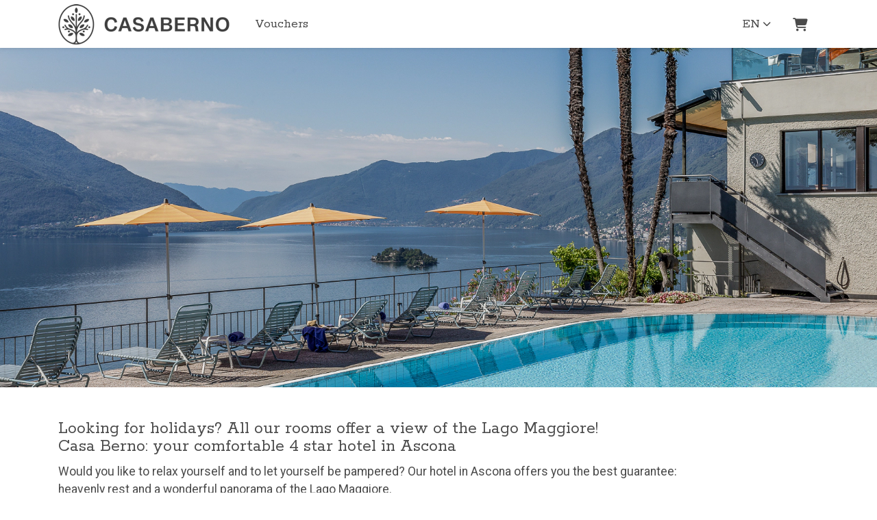

--- FILE ---
content_type: text/html; charset=utf-8
request_url: https://shop.e-guma.ch/hotel-restaurant-casa-berno-ascona/en/gift-vouchers
body_size: 25958
content:
<!DOCTYPE html> 
<html lang="en">
<head>
<!-- The below 3 meta tags *must* come first in the head; any other head content must come *after* these tags -->
<meta charset="utf-8">
<meta name="viewport" content="width=device-width, initial-scale=1">
<title>Buy vouchers online - Hotel Casa Berno</title>


    <meta name="description" content="Would you like to relax yourself and to let
yourself be pampered? Our hotel in Asconaoffers you the best guarantee:
heavenly rest and a wonderful panorama of the Lago Maggiore." />




    <link rel="alternate" hreflang="de" href="https://shop.e-guma.ch/hotel-restaurant-casa-berno-ascona/de/gutscheine" />
    <link rel="alternate" hreflang="it" href="https://shop.e-guma.ch/hotel-restaurant-casa-berno-ascona/it/buoni" />
    <link rel="alternate" hreflang="en" href="https://shop.e-guma.ch/hotel-restaurant-casa-berno-ascona/en/gift-vouchers" />
    <link rel="alternate" hreflang="fr" href="https://shop.e-guma.ch/hotel-restaurant-casa-berno-ascona/fr/bons-cadeaux" />

    
        <link rel="preconnect" href="https://cdn.raygun.io">

        <script type="text/javascript">
            !function(a,b,c,d,e,f,g,h){a.RaygunObject=e,a[e]=a[e]||function(){
                    (a[e].o=a[e].o||[]).push(arguments)},f=b.createElement(c),g=b.getElementsByTagName(c)[0],
                f.async=1,f.src=d,g.parentNode.insertBefore(f,g),h=a.onerror,a.onerror=function(b,c,d,f,g){
                    h&&h(b,c,d,f,g),g||(g=new Error(b)),a[e].q=a[e].q||[],a[e].q.push({
                        e: g
                    })
                }
            }(window, document, "script", "//cdn.raygun.io/raygun4js/raygun.min.js", "rg4js");

            rg4js('apiKey', 'fX9uJfWB8LfYU4JZ3z084g');
            rg4js('enableCrashReporting', true);
        </script>
    



        <link rel="stylesheet"
              href="/reactapp/build/static/css/main.e458f5a5.chunk.css" />


<link rel="stylesheet" id="customCss" href="/custom/1465">

    <link href='/fonts/css?family=Rokkitt:regular' rel='stylesheet' type='text/css' />
    <link href='/fonts/css?family=Roboto:regular' rel='stylesheet' type='text/css' />



<script type="text/javascript">
    var env = {
  "page": "Vouchers",
  "lang": "en"
};
</script>



<style>
    </style>

<style>

    </style>

<script src="/Scripts/jquery-3.6.0.min.js"></script>

<script src="/Scripts/eguma.js?v=6" type="text/javascript"></script>

<script>

    var eguma = new Eguma("1465", "hotel-restaurant-casa-berno-ascona", "en", false);

</script>

<script>
    var egumaGlobalTranslations = {
  "Shop.Error.BrowserOutdated": "Your browser is out of date. Please use an up-to-date browser.",
  "Shop.Error.ErrorLoadingWebsite": "There was a problem loading the website. Please try again or contact us."
};
</script>




    <style>
        :root {
            --cc-secondary-color: #000;
            --cc-btn-primary-bg: rgb(40 40 40);
            --cc-btn-primary-hover-bg: var(--cc-btn-primary-bg);
            --cc-btn-secondary-bg: rgb(40 40 40);
            --cc-btn-secondary-hover-bg: var(--cc-btn-secondary-bg);
            --cc-btn-secondary-color: rgb(255, 255, 255);
            --cc-btn-secondary-hover-color: rgb(255, 255, 255);
            --cc-footer-bg: #eaeff2;
        }
    </style>
    <script type="text/javascript">
        var cookieConsentConfig = JSON.parse(`{"currentLang":"xy","cookie":{"name":"cookie_consent","path":"/hotel-restaurant-casa-berno-ascona","expiresAfterDays":180},"language":{"xy":{"consentModal":{"title":"We use cookies","description":"We use cookies to give you the best experience on our website and to improve our communication with you. We take your preferences into account and only process data for marketing, analytics, and personalization if you give us your consent.","acceptAllBtn":"Accept all","acceptNecessaryBtn":"Only strictly necessary","showPreferencesBtn":"Settings","footer":"<a href='/hotel-restaurant-casa-berno-ascona/en/privacypolicy'>Privacy Policy</a>"},"preferencesModal":{"title":"Settings","savePreferencesBtn":"Save settings","acceptAllBtn":"Accept all","acceptNecessaryBtn":"Only strictly necessary","closeIconLabel":"Close","sections":[{"title":"We use cookies","description":"When you visit our website, we use cookies to ensure you get the best possible experience. These cookies may be related to you, your preferences, or your device. The data usually does not identify you directly; however, they can provide you with a more personalized browsing experience. Because we respect your right to privacy, you can choose not to allow some types of cookies. To learn more, read our <a href='/hotel-restaurant-casa-berno-ascona/en/privacypolicy' class='cc-link'>privacy policy</a>."},{"title":"Necessary Cookies","description":"Necessary cookies help make a website usable by enabling basic functions such as page navigation and access to secure areas of the website. The website cannot function properly without these cookies.","linkedCategory":"necessary"},{"title":"Analytics","description":"These cookies are used to enable functions of the website that allow you to use the website as comfortably as possible and tailored to your interests. These cookies collect information about how you use our website, for example which pages you visit most or how you move around the site. The information collected helps us to continuously improve the user-friendliness and quality of our website and to optimize your user experience.","linkedCategory":"analytics"},{"title":"Marketing","description":"We use web technologies (including cookies) from selected partners to be able to show you content and advertising tailored to you on web and social media pages. This content is selected and displayed based on your usage behavior.","linkedCategory":"marketing"}]}}}}`);
    </script>



<script type="text/plain" data-category='analytics' async src="https://www.googletagmanager.com/gtag/js?id=G-4SFQ17LL5Z"></script>

<script type="text/plain" data-category='analytics'>
    window.dataLayer = window.dataLayer || [];
    function gtag(){dataLayer.push(arguments);}
    gtag('js', new Date());

    gtag('config', 'G-4SFQ17LL5Z', {
        'linker': {
        'domains': ['casaberno.ch']
        },
        'anonymize_ip': true
    });

    // No need to send the page view. it is sent automatically

</script>
<script type="text/plain" data-category='marketing'>
!function(f,b,e,v,n,t,s)
{if(f.fbq)return;n=f.fbq=function(){n.callMethod?
        n.callMethod.apply(n,arguments):n.queue.push(arguments)};
    if(!f._fbq)f._fbq=n;n.push=n;n.loaded=!0;n.version='2.0';
    n.queue=[];t=b.createElement(e);t.async=!0;
    t.src=v;s=b.getElementsByTagName(e)[0];
    s.parentNode.insertBefore(t,s)}(window, document,'script',
    'https://connect.facebook.net/en_US/fbevents.js');
fbq('init', '812317297055768');
fbq('track', 'PageView');


</script>
    <script defer data-domain="shop.e-guma.ch" data-api="https://plausible.e-guma.ch/api/event" src="https://plausible.e-guma.ch/js/script.js"></script>
    <script>
        window.plausible = window.plausible || function () { (window.plausible.q = window.plausible.q || []).push(arguments) }
        document.addEventListener('DOMContentLoaded', function () {
            var buttons = document.querySelectorAll("[data-analytics]");
            for (var i = 0; i < buttons.length; i++) {
                buttons[i].addEventListener('click', handleFormEvent);
                buttons[i].addEventListener('auxclick', handleFormEvent);
            }

            function handleFormEvent(event) {
                var attributes = event.target.getAttribute('data-analytics').split(/,(.+)/);
                var events = [JSON.parse(attributes[0]), JSON.parse(attributes[1] || '{}')];
                plausible.apply(void 0, events);
            }

            if (env.page === "TwintCompletion") {
                var urlParams = new URLSearchParams(window.location.search);
                var orderId = urlParams.get('order-id');
                plausible('TwintCheckoutCompleted', { props: { orderId } });
            }

            if (env.page === "Completion") {
                plausible('CheckoutCompleted', { props: { orderId: env.orderNumber } });
            }
        }, false);
    </script>

    
</head> 
<body class=" vouchers-home">
<a href="#main-content" class="button-default button-primary skip-link">Skip to main content</a>


    <div class="page-wrapper">


        <div class="content-wrapper">




<div class="nav-container">
    <div class="container">
        <nav class="navbar navbar-expand-lg">


                <div class="navbar-logo">
                    <a id="nav-logo" class="navbar-brand"href="https://www.casaberno.ch" target="_self">
                        <img alt="Logo" src="//images.e-guma.ch/1465/assets/fcacf5768da74233901467ca9193bfb8.png?fit=max&w=250&h=71&auto=format&q=100" class="nav-logo" style="" />
                    </a>
                </div>

            
           
            <div class="collapse navbar-collapse" id="navbarSupportedContent">
                    <div class="d-flex align-items-center justify-content-end w-100 p-3 d-lg-none">
                        <button class="navbar-toggler navbar-toggler--close" type="button" data-toggle="collapse" data-target="#navbarSupportedContent" aria-controls="navbarSupportedContent" aria-expanded="true" aria-label="Toggle navigation">
                            <div class="navbar-toggler-icon">
                                <span aria-hidden="true"></span>
                                <span aria-hidden="true"></span>
                                <span aria-hidden="true"></span>
                                <span aria-hidden="true"></span>
                            </div>
                        </button>
                    </div>
                    <ul class="nav navbar-nav mr-auto">

                                <li class="nav-item">
                                    <a id="nav-link-vouchers" href="/hotel-restaurant-casa-berno-ascona/en/gift-vouchers" class="nav-link">Vouchers</a>
                                </li>
                                                    <li class="nav-item dropdown d-md-none">
                                <a href="#" class="nav-link nav-link--lang dropdown-toggle" id="dropdownMenuLang" data-toggle="dropdown" aria-expanded="false">en</a>
                                <ul class="dropdown-menu" aria-labelledby="dropdownMenuLang">
                                        <li>
                                            <a class="dropdown-item" href="/hotel-restaurant-casa-berno-ascona/de/gutscheine">
                                                Deutsch
                                            </a>
                                        </li>
                                        <li>
                                            <a class="dropdown-item" href="/hotel-restaurant-casa-berno-ascona/fr/bons-cadeaux">
                                                Fran&#231;ais
                                            </a>
                                        </li>
                                        <li>
                                            <a class="dropdown-item" href="/hotel-restaurant-casa-berno-ascona/it/buoni">
                                                Italiano
                                            </a>
                                        </li>
                                </ul>
                            </li>
                    </ul>
            </div>
            

            <ul class="nav meta-nav">
                     <li class="nav-item dropdown d-none d-md-block">
                         <a href="#" class="nav-link nav-link--lang dropdown-toggle" id="dropdownMenuLangMeta" data-toggle="dropdown" aria-expanded="false">en</a>
                         <ul class="dropdown-menu" aria-labelledby="dropdownMenuLangMeta">
                                 <li>
                                     <a class="dropdown-item" href="/hotel-restaurant-casa-berno-ascona/de/gutscheine">
                                         Deutsch
                                     </a>
                                 </li>
                                 <li>
                                     <a class="dropdown-item" href="/hotel-restaurant-casa-berno-ascona/fr/bons-cadeaux">
                                         Fran&#231;ais
                                     </a>
                                 </li>
                                 <li>
                                     <a class="dropdown-item" href="/hotel-restaurant-casa-berno-ascona/it/buoni">
                                         Italiano
                                     </a>
                                 </li>
                         </ul>
                     </li>
                 <li class="nav-item">
                        <a href="/hotel-restaurant-casa-berno-ascona/en/cart" class="nav-link nav-link--cart-item">
                            <i class="fa-solid fa-cart-shopping" aria-hidden="true"></i>
                            <span class="sr-only">Shopping Cart</span>
                        </a>
                </li>
            </ul>
            
                <button class="navbar-toggler" type="button" data-toggle="collapse" data-target="#navbarSupportedContent" aria-controls="navbarSupportedContent" aria-expanded="false" aria-label="Toggle navigation">
                    <div class="navbar-toggler-icon">
                        <span aria-hidden="true"></span>
                        <span aria-hidden="true"></span>
                        <span aria-hidden="true"></span>
                        <span aria-hidden="true"></span>
                    </div>
                </button>
        </nav>
    </div>
</div>
            <main id="main-content">
                


    <div class="cover" style="background-image: url(//images.e-guma.ch/1465/assets/5edc91740ed34ca69fa867e15c4577ae.jpg?fit=max&amp;w=1920&amp;auto=format&amp;q=99);"></div>

<div class="container page-container products">




    <div class="row">
        <div class="col-md-12">
                <h1 class="lead-title">
                    Looking for holidays? All our rooms offer a view of the Lago Maggiore!<br>Casa Berno: your comfortable 4 star hotel in Ascona
                </h1>

            <div class="lead-text">
                Would you like to relax yourself and to let
yourself be pampered? Our hotel in Ascona&nbsp;offers you the best guarantee:
<br>heavenly rest and a wonderful panorama of the Lago Maggiore.
            </div>


        </div>
    </div>


    <div class="row">

    </div>



    <div class="row product-list">
            <div class="col-sm-6 col-md-4 col-lg-3" data-product-nr="13307">
                <div class="product-card">
    <a href="/hotel-restaurant-casa-berno-ascona/en/gift-vouchers/13307/value-voucher" class="product-card-link">
        <div class="product-card-img-section">
                <div class="product-banners">


                </div>



                <img src="//images.e-guma.ch/1465/thumbs/98f9e034010848aea7fd2213c92fa48f.jpg?fit=crop&auto=format" alt="Value voucher" srcset="https://images.e-guma.ch/1465/thumbs/98f9e034010848aea7fd2213c92fa48f.jpg?ar=6%3A5&fit=crop&auto=format&q=92&w=242&ixlib=csharp-1.0.0.0 242w,
https://images.e-guma.ch/1465/thumbs/98f9e034010848aea7fd2213c92fa48f.jpg?ar=6%3A5&fit=crop&auto=format&q=92&w=259&ixlib=csharp-1.0.0.0 259w,
https://images.e-guma.ch/1465/thumbs/98f9e034010848aea7fd2213c92fa48f.jpg?ar=6%3A5&fit=crop&auto=format&q=92&w=273&ixlib=csharp-1.0.0.0 273w,
https://images.e-guma.ch/1465/thumbs/98f9e034010848aea7fd2213c92fa48f.jpg?ar=6%3A5&fit=crop&auto=format&q=92&w=290&ixlib=csharp-1.0.0.0 290w,
https://images.e-guma.ch/1465/thumbs/98f9e034010848aea7fd2213c92fa48f.jpg?ar=6%3A5&fit=crop&auto=format&q=92&w=310&ixlib=csharp-1.0.0.0 310w,
https://images.e-guma.ch/1465/thumbs/98f9e034010848aea7fd2213c92fa48f.jpg?ar=6%3A5&fit=crop&auto=format&q=92&w=334&ixlib=csharp-1.0.0.0 334w,
https://images.e-guma.ch/1465/thumbs/98f9e034010848aea7fd2213c92fa48f.jpg?ar=6%3A5&fit=crop&auto=format&q=92&w=360&ixlib=csharp-1.0.0.0 360w,
https://images.e-guma.ch/1465/thumbs/98f9e034010848aea7fd2213c92fa48f.jpg?ar=6%3A5&fit=crop&auto=format&q=92&w=460&ixlib=csharp-1.0.0.0 460w,
https://images.e-guma.ch/1465/thumbs/98f9e034010848aea7fd2213c92fa48f.jpg?ar=6%3A5&fit=crop&auto=format&q=92&w=496&ixlib=csharp-1.0.0.0 496w" sizes="(min-width: 75em) 259px, (min-width: 62em) 210px, (min-width: 34em) 242px, calc(100vw - 1.875rem)" height="175" width="210" class="product-card-thumb" />
        </div>
        <div class="product-card-caption">
            <span class="product-card-title">Value voucher</span>
        </div>
    </a>

</div>
            </div>
            <div class="col-sm-6 col-md-4 col-lg-3" data-product-nr="13309">
                <div class="product-card">
    <a href="/hotel-restaurant-casa-berno-ascona/en/gift-vouchers/13309/stay-gift-voucher" class="product-card-link">
        <div class="product-card-img-section">
                <div class="product-banners">


                </div>



                <img src="//images.e-guma.ch/1465/thumbs/bf4aa880f873491699698cc08272d9ba.jpg?fit=crop&auto=format" alt="Stay gift voucher" srcset="https://images.e-guma.ch/1465/thumbs/bf4aa880f873491699698cc08272d9ba.jpg?ar=6%3A5&fit=crop&auto=format&q=92&w=242&ixlib=csharp-1.0.0.0 242w,
https://images.e-guma.ch/1465/thumbs/bf4aa880f873491699698cc08272d9ba.jpg?ar=6%3A5&fit=crop&auto=format&q=92&w=259&ixlib=csharp-1.0.0.0 259w,
https://images.e-guma.ch/1465/thumbs/bf4aa880f873491699698cc08272d9ba.jpg?ar=6%3A5&fit=crop&auto=format&q=92&w=273&ixlib=csharp-1.0.0.0 273w,
https://images.e-guma.ch/1465/thumbs/bf4aa880f873491699698cc08272d9ba.jpg?ar=6%3A5&fit=crop&auto=format&q=92&w=290&ixlib=csharp-1.0.0.0 290w,
https://images.e-guma.ch/1465/thumbs/bf4aa880f873491699698cc08272d9ba.jpg?ar=6%3A5&fit=crop&auto=format&q=92&w=310&ixlib=csharp-1.0.0.0 310w,
https://images.e-guma.ch/1465/thumbs/bf4aa880f873491699698cc08272d9ba.jpg?ar=6%3A5&fit=crop&auto=format&q=92&w=334&ixlib=csharp-1.0.0.0 334w,
https://images.e-guma.ch/1465/thumbs/bf4aa880f873491699698cc08272d9ba.jpg?ar=6%3A5&fit=crop&auto=format&q=92&w=360&ixlib=csharp-1.0.0.0 360w,
https://images.e-guma.ch/1465/thumbs/bf4aa880f873491699698cc08272d9ba.jpg?ar=6%3A5&fit=crop&auto=format&q=92&w=460&ixlib=csharp-1.0.0.0 460w,
https://images.e-guma.ch/1465/thumbs/bf4aa880f873491699698cc08272d9ba.jpg?ar=6%3A5&fit=crop&auto=format&q=92&w=496&ixlib=csharp-1.0.0.0 496w" sizes="(min-width: 75em) 259px, (min-width: 62em) 210px, (min-width: 34em) 242px, calc(100vw - 1.875rem)" height="175" width="210" class="product-card-thumb" />
        </div>
        <div class="product-card-caption">
            <span class="product-card-title">Stay gift voucher</span>
        </div>
    </a>

</div>
            </div>
            <div class="col-sm-6 col-md-4 col-lg-3" data-product-nr="13568">
                <div class="product-card">
    <a href="/hotel-restaurant-casa-berno-ascona/en/gift-vouchers/13568/little-moments-of-pleasure" class="product-card-link">
        <div class="product-card-img-section">
                <div class="product-banners">


                </div>



                <img src="//images.e-guma.ch/1465/thumbs/c7b939da935e4b0ca166ba3fa975c2ef.jpg?fit=crop&auto=format" alt="Little moments of pleasure" srcset="https://images.e-guma.ch/1465/thumbs/c7b939da935e4b0ca166ba3fa975c2ef.jpg?ar=6%3A5&fit=crop&auto=format&q=92&w=242&ixlib=csharp-1.0.0.0 242w,
https://images.e-guma.ch/1465/thumbs/c7b939da935e4b0ca166ba3fa975c2ef.jpg?ar=6%3A5&fit=crop&auto=format&q=92&w=259&ixlib=csharp-1.0.0.0 259w,
https://images.e-guma.ch/1465/thumbs/c7b939da935e4b0ca166ba3fa975c2ef.jpg?ar=6%3A5&fit=crop&auto=format&q=92&w=273&ixlib=csharp-1.0.0.0 273w,
https://images.e-guma.ch/1465/thumbs/c7b939da935e4b0ca166ba3fa975c2ef.jpg?ar=6%3A5&fit=crop&auto=format&q=92&w=290&ixlib=csharp-1.0.0.0 290w,
https://images.e-guma.ch/1465/thumbs/c7b939da935e4b0ca166ba3fa975c2ef.jpg?ar=6%3A5&fit=crop&auto=format&q=92&w=310&ixlib=csharp-1.0.0.0 310w,
https://images.e-guma.ch/1465/thumbs/c7b939da935e4b0ca166ba3fa975c2ef.jpg?ar=6%3A5&fit=crop&auto=format&q=92&w=334&ixlib=csharp-1.0.0.0 334w,
https://images.e-guma.ch/1465/thumbs/c7b939da935e4b0ca166ba3fa975c2ef.jpg?ar=6%3A5&fit=crop&auto=format&q=92&w=360&ixlib=csharp-1.0.0.0 360w,
https://images.e-guma.ch/1465/thumbs/c7b939da935e4b0ca166ba3fa975c2ef.jpg?ar=6%3A5&fit=crop&auto=format&q=92&w=460&ixlib=csharp-1.0.0.0 460w,
https://images.e-guma.ch/1465/thumbs/c7b939da935e4b0ca166ba3fa975c2ef.jpg?ar=6%3A5&fit=crop&auto=format&q=92&w=496&ixlib=csharp-1.0.0.0 496w" sizes="(min-width: 75em) 259px, (min-width: 62em) 210px, (min-width: 34em) 242px, calc(100vw - 1.875rem)" height="175" width="210" class="product-card-thumb" />
        </div>
        <div class="product-card-caption">
            <span class="product-card-title">Little moments of pleasure</span>
        </div>
    </a>

</div>
            </div>



    </div>

</div>


            </main>
        </div>


<footer class="footer">

    <div class="container">
        <div class="row">

            <div class="col-sm-3 footer-col" id="footer-shipping">

                <h4>Shipping</h4>

                <div class="footer-col-title-bar"></div>


                    <div class="footer-shipping-option" id="vouchersystem-shipping-printathome">
                        <h5>
                            <i class="fa-solid fa-house" aria-hidden="true"></i> print@home
                        </h5>
                        <div>
                            You will immediately receive the ordered vouchers as a PDF file, ready to print instantly.
                        </div>
                    </div>
                    <div class="footer-shipping-option" id="vouchersystem-shipping-postage">
                        <h5>
                            <i class="fa-solid fa-truck fa-flip-horizontal" aria-hidden="true"></i> Post delivery
                        </h5>
                        <div>
                            The order will be sent to you by post.
                        </div>
                    </div>


            </div>

            <div class="col-sm-3 footer-col" id="footer-payments">

                <h4>Secure payment</h4>

                <div class="footer-col-title-bar"></div>


                <ul class="footer-payment-list m-n2">
                        <li>
                            <svg version='1.1' width='72' height='46' xmlns='http://www.w3.org/2000/svg' xmlns:xlink='http://www.w3.org/1999/xlink' x='0px' y='0px'
	                         viewBox='0 0 72 46' xml:space='preserve'>
                        <path d='M34.8,30.4l0.3,0.2c-1,0.7-2.2,1.3-3.4,1.6c-1.2,0.4-2.5,0.6-3.9,0.6c-1.8,0-3.5-0.3-5.1-1s-3-1.7-4.2-2.8
	                        c-1.2-1.2-2.2-2.6-2.8-4.2c-0.7-1.6-1-3.3-1-5.2s0.3-3.5,1-5.2c0.7-1.6,1.6-3,2.8-4.2C19.6,9,21,8.1,22.6,7.4s3.3-1,5.1-1
	                        c1.4,0,2.7,0.2,3.9,0.6c1.2,0.4,2.4,0.9,3.4,1.7l0,0l-0.3,0.3c-0.7,0.7-1.4,1.4-2,2.2c-0.6,0.8-1.1,1.7-1.5,2.6
	                        c-0.4,0.9-0.7,1.9-1,2.9c-0.2,1-0.4,2-0.4,3.1c0,1.1,0.1,2.1,0.4,3.1c0.2,1,0.6,2,1,2.9s0.9,1.8,1.5,2.6
	                        C33.4,29,34.1,29.7,34.8,30.4L34.8,30.4z M20.8,35.9C20.8,35.9,20.8,35.9,20.8,35.9c-0.3,0-0.5,0.1-0.7,0.2
	                        c-0.2,0.1-0.4,0.3-0.5,0.5c-0.1-0.2-0.3-0.4-0.5-0.5c-0.2-0.1-0.4-0.2-0.7-0.2h0c0,0,0,0-0.1,0c-0.2,0-0.4,0-0.6,0.2
	                        c-0.2,0.1-0.3,0.2-0.4,0.4V36h-0.7v3.5h0.8v-2c0,0,0,0,0,0c0,0,0,0,0-0.1c0-0.2,0.1-0.4,0.3-0.6c0.2-0.2,0.4-0.2,0.6-0.2h0
	                        c0.2,0,0.4,0.1,0.6,0.2c0.1,0.2,0.2,0.4,0.2,0.7v2h0.8v-2c0,0,0-0.1,0-0.1c0-0.2,0.1-0.4,0.3-0.6c0.2-0.2,0.4-0.2,0.6-0.2
	                        c0,0,0,0,0.1,0h0c0.3,0,0.5,0.1,0.6,0.2c0.1,0.2,0.2,0.4,0.2,0.7v2h0.7v-2.2c0,0,0,0,0-0.1s0,0,0,0c0-0.4-0.1-0.7-0.4-0.9
	                        c-0.3-0.3-0.6-0.4-0.9-0.4C20.9,35.9,20.9,35.9,20.8,35.9C20.9,35.9,20.9,35.9,20.8,35.9L20.8,35.9C20.9,35.9,20.8,35.9,20.8,35.9z
	                         M25.8,36.5c-0.1-0.2-0.3-0.3-0.4-0.4c-0.2-0.1-0.4-0.2-0.6-0.2h0c-0.5,0-0.9,0.2-1.3,0.6c-0.3,0.3-0.5,0.8-0.5,1.3
	                        c0,0.5,0.2,0.9,0.5,1.3c0.3,0.3,0.7,0.5,1.2,0.6h0h0c0.2,0,0.4-0.1,0.6-0.2c0.2-0.1,0.3-0.2,0.4-0.4v0.4h0.8V36h-0.8
	                        C25.8,36,25.8,36.5,25.8,36.5z M24.7,38.9c-0.3,0-0.6-0.1-0.8-0.3c-0.2-0.2-0.3-0.5-0.3-0.8c0-0.3,0.1-0.6,0.3-0.8
	                        c0.2-0.2,0.5-0.3,0.8-0.3c0.3,0,0.6,0.1,0.8,0.3c0.2,0.2,0.3,0.5,0.3,0.8c0,0,0,0,0,0.1c0,0.3-0.1,0.5-0.3,0.7s-0.4,0.3-0.7,0.3
	                        H24.7C24.8,38.9,24.7,38.9,24.7,38.9z M28.8,37.4c-0.2,0-0.3-0.1-0.4-0.1c-0.1,0-0.2-0.1-0.2-0.2c0-0.1,0.1-0.2,0.2-0.3
	                        c0.1-0.1,0.3-0.1,0.5-0.1c0.2,0,0.4,0.1,0.6,0.1c0.2,0,0.4,0.1,0.5,0.2v0l0.3-0.6c-0.2-0.1-0.4-0.2-0.6-0.3
	                        c-0.2-0.1-0.5-0.1-0.7-0.1c0,0,0,0-0.1,0s0,0-0.1,0c-0.4,0-0.8,0.1-1.1,0.3c-0.3,0.2-0.4,0.5-0.4,0.8c0,0.3,0.1,0.5,0.3,0.7
	                        c0.2,0.2,0.5,0.3,0.9,0.3l0.3,0.1c0.2,0,0.4,0.1,0.5,0.1s0.2,0.1,0.2,0.3c0,0.1-0.1,0.2-0.2,0.3c-0.1,0.1-0.3,0.1-0.6,0.1
	                        c0,0,0,0-0.1,0c-0.2,0-0.4,0-0.6-0.1c-0.2-0.1-0.4-0.2-0.5-0.3l-0.3,0.6c0.2,0.1,0.4,0.2,0.7,0.3c0.2,0.1,0.5,0.1,0.8,0.1
	                        c0,0,0,0,0.1,0c0.5,0,0.9-0.1,1.2-0.3s0.4-0.5,0.4-0.8c0-0.3-0.1-0.6-0.3-0.7s-0.5-0.3-0.9-0.3L28.8,37.4z M36,9.2
	                        c-0.2,0.1-0.3,0.3-0.5,0.4c-0.7,0.6-1.3,1.3-1.9,2c-0.6,0.7-1,1.5-1.4,2.4c-0.4,0.8-0.7,1.7-0.9,2.7c-0.2,0.9-0.3,1.9-0.3,2.9
	                        s0.1,2,0.3,2.9c0.2,0.9,0.5,1.8,0.9,2.7c0.4,0.8,0.9,1.6,1.4,2.4s1.2,1.4,1.9,2v0c0.2,0.1,0.3,0.3,0.5,0.4c0.2-0.1,0.3-0.3,0.5-0.4
	                        c0.7-0.6,1.3-1.3,1.9-2c0.6-0.7,1-1.5,1.4-2.4c0.4-0.8,0.7-1.7,0.9-2.7c0.2-0.9,0.3-1.9,0.3-2.9c0-1-0.1-2-0.3-2.9
	                        c-0.2-0.9-0.5-1.8-0.9-2.7c-0.4-0.8-0.9-1.6-1.4-2.4c-0.6-0.7-1.2-1.4-1.9-2C36.3,9.5,36.2,9.3,36,9.2z M32.6,38.7
	                        c-0.1-0.1-0.1-0.2-0.1-0.4v-1.6h1.3V36h-1.3v-1.1h-0.8V36H31v0.7h0.7v1.6c0,0.4,0.1,0.7,0.3,0.9s0.5,0.3,0.9,0.3
	                        c0.2,0,0.3,0,0.5-0.1c0.2,0,0.3-0.1,0.4-0.2l-0.2-0.6c-0.1,0.1-0.2,0.1-0.3,0.2c-0.1,0-0.2,0-0.3,0C32.8,38.9,32.6,38.9,32.6,38.7z
	                         M34.9,36.5c-0.3,0.3-0.5,0.8-0.5,1.3c0,0.5,0.2,0.9,0.5,1.3c0.3,0.4,0.8,0.6,1.3,0.6c0,0,0,0,0.1,0c0.2,0,0.5,0,0.7-0.1
	                        c0.2-0.1,0.4-0.2,0.6-0.4l-0.4-0.6c-0.1,0.1-0.3,0.2-0.5,0.3c-0.2,0.1-0.4,0.1-0.6,0.1c0,0,0,0,0,0c0,0,0,0-0.1,0
	                        c-0.2,0-0.5-0.1-0.6-0.2c-0.2-0.2-0.3-0.4-0.3-0.6h2.6c0-0.1,0-0.1,0-0.2c0,0,0-0.1,0-0.1c0,0,0,0,0-0.1s0-0.1,0-0.1
	                        c0-0.4-0.2-0.8-0.5-1.2s-0.7-0.5-1.2-0.5C35.6,36,35.2,36.2,34.9,36.5z M35.1,37.5c0-0.2,0.1-0.4,0.3-0.6c0.2-0.2,0.4-0.2,0.6-0.2h0
	                        c0.2,0,0.5,0.1,0.6,0.2s0.3,0.4,0.3,0.6H35.1z M44.1,6.3c-1.4,0-2.7,0.2-3.9,0.6c-1.3,0.4-2.4,0.9-3.4,1.7l0,0l0.3,0.3
	                        c0.7,0.7,1.4,1.4,2,2.2c0.6,0.8,1.1,1.7,1.5,2.6c0.4,0.9,0.7,1.9,1,2.9s0.4,2.1,0.4,3.1c0,1.1-0.1,2.1-0.3,3.1s-0.6,2-1,2.9
	                        s-0.9,1.8-1.6,2.6c-0.6,0.8-1.3,1.5-2,2.2v0l-0.3,0.2c1,0.7,2.2,1.3,3.4,1.6c1.3,0.4,2.6,0.6,3.9,0.6c1.9,0,3.6-0.3,5.2-1
	                        c1.6-0.7,3-1.7,4.2-2.8c1.2-1.2,2.2-2.6,2.8-4.2c0.7-1.6,1-3.3,1-5.2s-0.3-3.5-1-5.2c-0.7-1.6-1.6-3-2.8-4.2S51,8.1,49.4,7.4
	                        S46,6.3,44.1,6.3L44.1,6.3z M39.3,36h-0.7v3.5h0.7v-2c0-0.3,0.1-0.5,0.2-0.7c0.1-0.2,0.3-0.2,0.6-0.2h0c0.1,0,0.2,0,0.3,0
	                        s0.2,0,0.2,0.1l0.2-0.7c-0.1,0-0.2,0-0.3-0.1s-0.2,0-0.3,0c-0.2,0-0.4,0-0.5,0.1c-0.2,0.1-0.3,0.2-0.4,0.3v0L39.3,36L39.3,36z
	                         M42.9,36.7c0.2,0,0.3,0,0.5,0.1c0.2,0.1,0.3,0.1,0.4,0.2l0.3-0.6c-0.2-0.1-0.3-0.2-0.5-0.3c-0.2-0.1-0.4-0.1-0.6-0.1c0,0,0,0-0.1,0
	                        c0,0,0,0-0.1,0s0,0-0.1,0c-0.5,0-0.9,0.2-1.3,0.5c-0.4,0.4-0.5,0.8-0.5,1.3s0.2,1,0.5,1.3c0.4,0.4,0.8,0.5,1.3,0.5c0,0,0,0,0.1,0
	                        s0,0,0.1,0H43c0.2,0,0.4,0,0.6-0.1c0.2-0.1,0.4-0.2,0.5-0.3l-0.4-0.6c-0.1,0.1-0.2,0.2-0.4,0.2c-0.2,0.1-0.3,0.1-0.5,0.1
	                        c-0.3,0-0.5-0.1-0.7-0.4s-0.3-0.5-0.3-0.8c0-0.3,0.1-0.5,0.3-0.8C42.3,36.8,42.6,36.7,42.9,36.7L42.9,36.7L42.9,36.7z M47.4,36.5
	                        c-0.1-0.2-0.3-0.3-0.5-0.4c-0.2-0.1-0.4-0.2-0.6-0.2c0,0,0,0-0.1,0c-0.5,0-0.9,0.2-1.2,0.6c-0.3,0.3-0.5,0.8-0.5,1.3
	                        c0,0.5,0.2,0.9,0.5,1.3c0.3,0.4,0.7,0.5,1.2,0.6c0,0,0,0,0.1,0c0.2,0,0.4-0.1,0.6-0.2c0.2-0.1,0.3-0.2,0.5-0.4v0.4h0.7V36h-0.7V36.5
	                        z M46.3,38.9c-0.3,0-0.6-0.1-0.8-0.3c-0.2-0.2-0.3-0.5-0.3-0.8c0-0.3,0.1-0.6,0.3-0.8c0.2-0.2,0.5-0.3,0.8-0.3
	                        c0.3,0,0.6,0.1,0.8,0.3c0.2,0.2,0.3,0.5,0.3,0.8c0,0,0,0,0,0.1c0,0.3-0.1,0.5-0.3,0.7S46.7,38.9,46.3,38.9
	                        C46.4,38.9,46.3,38.9,46.3,38.9z M50,36h-0.8v3.5H50v-2c0-0.3,0.1-0.5,0.2-0.7c0.1-0.2,0.3-0.2,0.6-0.2c0.1,0,0.2,0,0.3,0
	                        s0.2,0,0.2,0.1l0.2-0.7c-0.1,0-0.2,0-0.3-0.1c-0.1,0-0.2,0-0.3,0h0c-0.2,0-0.3,0-0.5,0.1c-0.2,0.1-0.3,0.2-0.4,0.3v0L50,36L50,36z
	                         M54.5,36.5c-0.1-0.2-0.3-0.3-0.5-0.4c-0.2-0.1-0.4-0.2-0.6-0.2c0,0,0,0-0.1,0c-0.5,0-0.9,0.2-1.2,0.6c-0.3,0.3-0.5,0.8-0.5,1.3
	                        c0,0.5,0.2,0.9,0.5,1.3c0.3,0.4,0.7,0.5,1.2,0.6c0,0,0,0,0.1,0c0.2,0,0.4-0.1,0.6-0.2c0.2-0.1,0.3-0.2,0.5-0.4v0.4h0.8v-4.9h-0.8
	                        V36.5z M53.5,38.9c-0.3,0-0.6-0.1-0.8-0.3c-0.2-0.2-0.3-0.5-0.3-0.8c0-0.3,0.1-0.6,0.3-0.8s0.5-0.3,0.8-0.3c0.3,0,0.6,0.1,0.8,0.3
	                        c0.2,0.2,0.3,0.5,0.3,0.8c0,0,0,0,0,0.1c0,0.3-0.1,0.5-0.3,0.7C54.1,38.8,53.8,38.9,53.5,38.9C53.5,38.9,53.5,38.9,53.5,38.9z'/>
                        </svg>
                    
                        </li>
                        <li>
                            <svg version='1.1' width='72' height='46' xmlns='http://www.w3.org/2000/svg' xmlns:xlink='http://www.w3.org/1999/xlink' x='0px' y='0px'
	                     viewBox='0 0 72 46' xml:space='preserve'>
                    <path d='M13.6,14.09c0.54,0.02,1.02,0.14,1.42,0.35c0.4,0.21,0.68,0.6,0.82,1.17l1.73,8.29c-0.42-1.09-0.99-2.12-1.71-3.1
		                    c-0.72-0.98-1.57-1.87-2.57-2.68c-1-0.81-2.14-1.52-3.42-2.15c-1.28-0.63-2.7-1.13-4.25-1.51l0.09-0.36h7.93H13.6z M11.81,16.87
		                    l-1.48-0.7v0.03c0.16,0.06,0.3,0.16,0.41,0.3c0.11,0.14,0.19,0.31,0.23,0.51L11.81,16.87z M22.89,14.09h5.21l-7.75,18.04h-5.21
		                    l-4.39-15.77c0.77,0.38,1.51,0.86,2.24,1.42c0.73,0.57,1.39,1.18,2,1.85s1.13,1.37,1.57,2.1c0.44,0.74,0.78,1.47,1,2.19l0.51,2.48
		                    L22.89,14.09z M30.07,13.94l-3.06,18.04h4.9L35,13.94H30.07z M49.77,14.51l-0.67,3.91l-0.42-0.21l0.06,0.03
		                    c-0.54-0.22-1.12-0.4-1.71-0.53c-0.59-0.13-1.21-0.2-1.83-0.2c-0.04,0-0.08,0-0.11,0s-0.07,0-0.11,0c-0.95,0-1.66,0.17-2.12,0.5
		                    c-0.46,0.33-0.7,0.68-0.7,1.04c0,0.42,0.25,0.8,0.74,1.14c0.5,0.33,1.17,0.7,2.01,1.1c1.43,0.65,2.48,1.37,3.15,2.18
		                    c0.67,0.81,1,1.72,1,2.72c-0.02,0.95-0.23,1.8-0.64,2.56c-0.4,0.76-0.98,1.4-1.73,1.94c-0.75,0.54-1.65,0.95-2.69,1.24
		                    c-1.05,0.29-2.22,0.44-3.51,0.44c-0.02,0-0.05,0-0.08,0s-0.06,0-0.08,0c-0.95,0-1.87-0.08-2.77-0.24c-0.9-0.16-1.74-0.39-2.53-0.7
		                    l0.7-4.03l0.61,0.27l-0.06-0.03c0.67,0.32,1.37,0.57,2.1,0.74c0.74,0.17,1.5,0.26,2.29,0.26c0.06,0,0.12,0,0.17,0
		                    c0.05,0,0.1,0,0.14,0c0.71,0,1.38-0.14,2.01-0.42s0.95-0.73,0.95-1.33c0-0.4-0.19-0.77-0.58-1.11c-0.38-0.33-1.05-0.71-2-1.13
		                    c-0.95-0.44-1.91-1.05-2.88-1.82c-0.97-0.77-1.45-1.8-1.45-3.09c0-0.89,0.21-1.7,0.62-2.42c0.41-0.73,0.99-1.35,1.73-1.88
		                    c0.74-0.52,1.61-0.93,2.62-1.23c1.01-0.29,2.13-0.44,3.36-0.44h-0.03c0.04,0,0.07,0,0.09,0c0.02,0,0.04,0,0.06,0
		                    c0.77,0,1.51,0.07,2.24,0.2C48.47,14.11,49.15,14.29,49.77,14.51z M62.4,14.09l4,18.04h-4.57c-0.32-1.49-0.53-2.39-0.61-2.69h-6.3
		                    c-0.1,0.22-0.44,1.12-1.03,2.69h-5.18l7.33-16.53c0.24-0.58,0.58-0.98,1.01-1.2c0.43-0.21,0.94-0.32,1.53-0.32H62.4z M56.34,25.74
		                    h4.12l-1.15-5.24l-0.33-1.54c-0.12,0.34-0.34,0.92-0.67,1.73c-1.11,2.85-1.77,4.52-1.97,5.02V25.74z'/>
                    </svg>
                    
                        </li>
                        <li>
                            <svg height='46' width='76' viewBox='0 0 300 192' version='1.1' xmlns='http://www.w3.org/2000/svg' xmlns:xlink='http://www.w3.org/1999/xlink' xml:space='preserve'><g transform='matrix(4.16667,0,0,4.16667,0,0)'><g transform='matrix(0.0978286,0,0,0.0978286,4.69741,-2.04902)'><path d='M116.9,158.5C109.4,167.4 97.4,174.4 85.4,173.4C83.9,161.4 89.8,148.6 96.7,140.8C104.2,131.7 117.3,125.2 128,124.7C129.2,137.1 124.3,149.4 116.9,158.5M127.8,175.7C110.4,174.7 95.5,185.6 87.3,185.6C78.9,185.6 66.3,176.2 52.5,176.5C34.6,176.8 18,186.9 8.9,203C-9.9,235.3 4,283 22.2,309.3C31.1,322.3 41.7,336.6 55.7,336.1C69,335.6 74.2,327.5 90.2,327.5C106.3,327.5 111,336.1 125,335.9C139.5,335.6 148.6,322.9 157.5,309.9C167.6,295.1 171.8,280.8 172,280C171.7,279.7 144,269.1 143.7,237.1C143.4,210.3 165.6,197.6 166.6,196.8C154.1,178.2 134.6,176.2 127.8,175.7M228.2,139.5L228.2,334.4L258.5,334.4L258.5,267.8L300.4,267.8C338.7,267.8 365.5,241.5 365.5,203.5C365.5,165.5 339.1,139.5 301.4,139.5L228.2,139.5ZM258.5,165L293.4,165C319.7,165 334.7,179 334.7,203.6C334.7,228.2 319.7,242.4 293.3,242.4L258.5,242.4L258.5,165ZM420.7,335.9C439.7,335.9 457.3,326.3 465.3,311L465.9,311L465.9,334.4L493.9,334.4L493.9,237.4C493.9,209.3 471.4,191.1 436.8,191.1C404.7,191.1 380.9,209.5 380,234.7L407.3,234.7C409.6,222.7 420.7,214.8 435.9,214.8C454.4,214.8 464.8,223.4 464.8,239.3L464.8,250.1L427,252.4C391.9,254.5 372.9,268.9 372.9,293.9C373,319.1 392.6,335.9 420.7,335.9ZM428.9,312.8C412.8,312.8 402.5,305 402.5,293.2C402.5,280.9 412.4,273.8 431.3,272.7L464.9,270.6L464.9,281.6C464.9,299.8 449.4,312.8 428.9,312.8ZM531.4,387.4C560.9,387.4 574.8,376.1 586.9,342L640,193L609.2,193L573.6,308.1L573,308.1L537.4,193L505.8,193L557,334.9L554.2,343.5C549.6,358.1 542.1,363.8 528.7,363.8C526.3,363.8 521.7,363.5 519.8,363.3L519.8,386.7C521.6,387.1 529.1,387.4 531.4,387.4Z'/></g></g></svg>
                        </li>
                        <li>
                            <svg height='46' width='76' viewBox='0 0 72 46' version='1.1' xmlns='http://www.w3.org/2000/svg' xmlns:xlink='http://www.w3.org/1999/xlink' xml:space='preserve'><g transform='matrix(0.0975202,0,0,0.0975202,4.79555,-1.96973)'><path d='M105.7,215L105.7,256.3L162.8,256.3C160.48,269.573 152.859,281.348 141.7,288.9C132.2,295.5 120,299.2 105.7,299.2C78.1,299.2 54.8,280.3 46.4,255C42.02,241.687 42.02,227.313 46.4,214C54.8,188.5 78.1,169.6 105.7,169.6C120.806,169.323 135.407,175.128 146.2,185.7L176.5,155C157.42,136.886 132.008,126.908 105.7,127.2C65.622,127.356 28.948,150.316 11.3,186.3C-3.821,216.559 -3.821,252.241 11.3,282.5L11.3,282.7C28.94,318.678 65.631,341.61 105.7,341.7C134.2,341.7 158.3,332.2 175.7,315.8C195.7,297.2 207.1,269.6 207.1,236.9C207.135,229.566 206.566,222.241 205.4,215L105.7,215ZM495.1,211C485,201.6 471.2,196.9 453.7,196.9C431.2,196.9 414.4,205.2 403.2,221.8L424.1,235.1C431.767,223.767 442.2,218.1 455.4,218.1C463.824,218.116 471.95,221.252 478.2,226.9C484.284,232.221 487.785,239.917 487.8,248L487.8,253.5C478.7,248.4 467.2,245.7 453.2,245.7C436.8,245.7 423.5,249.6 413.7,257.5C403.9,265.4 398.9,275.8 398.9,289.1C398.564,301.09 403.679,312.609 412.8,320.4C422.1,328.7 433.8,332.9 447.6,332.9C463.9,332.9 476.8,325.6 486.6,311L487.6,311L487.6,328.7L510.2,328.7L510.2,250C510.3,233.5 505.3,220.3 495.1,211ZM475.9,300.3C468.898,307.449 459.306,311.487 449.3,311.5C442.655,311.59 436.181,309.362 431,305.2C426.081,301.531 423.184,295.737 423.2,289.6C423.2,282.6 426.4,276.8 432.7,272.2C439,267.6 447.2,265.2 456.8,265.2C470,265 480.3,268 487.6,273.9C487.6,284.1 483.7,292.9 475.9,300.3ZM382.2,158.3C371.485,147.587 356.849,141.696 341.7,142L279.1,142L279.1,328.7L302.7,328.7L302.7,253.1L341.7,253.1C357.7,253.1 371.2,247.7 382.2,237.2C383.1,236.3 384,235.4 384.9,234.5C404.775,212.758 403.611,178.636 382.3,158.3L382.2,158.3ZM365.6,220.5C359.586,226.921 351.093,230.456 342.3,230.2L302.7,230.2L302.7,165L342.3,165C350.75,164.961 358.88,168.271 364.9,174.2C377.583,186.791 377.94,207.479 365.7,220.5L365.6,220.5ZM614.3,201L577.8,292.7L577.3,292.7L539.9,201L514.2,201L566,320.6L536.6,384.9L561,384.9L640,201L614.3,201Z'/></g></svg>
                        </li>
                        <li>
                            <svg version='1.1' height='46' width='76' xmlns='http://www.w3.org/2000/svg' xmlns:xlink='http://www.w3.org/1999/xlink' x='0px' y='0px'
	                     viewBox='0 0 72 46' xml:space='preserve'>
	                    <path d='M7.5,38.76V22h2.74l0.64-1.53h1.37l0.61,1.5h5.39v-1.12L18.72,22h2.77l0.51-1.18V22h13.39v-2.45h0.22
		                    c0.13,0,0.2,0.04,0.22,0.11c0.02,0.07,0.03,0.15,0.03,0.24v2.14h6.92v-0.57c0.79,0.43,1.68,0.63,2.69,0.61
		                    c1.01-0.02,1.94-0.03,2.79-0.03l0.61-1.56h1.37l0.64,1.5h5.61v-1.43l0.83,1.43h4.53v-9.34h-4.46v1.12l-0.61-1.12h-4.59v1.12
		                    l-0.57-1.12h-6.15c-0.04,0-0.08,0-0.13,0c-0.04,0-0.08,0-0.13,0c-0.45,0-0.88,0.05-1.29,0.14c-0.42,0.1-0.8,0.24-1.16,0.43
		                    l0.03-0.03v-0.54h-4.27v0.54c-0.21-0.17-0.46-0.3-0.73-0.4c-0.28-0.09-0.56-0.14-0.86-0.14c-0.04,0-0.08,0-0.11,0s-0.07,0-0.11,0
		                    h0.03H21.18l-1.05,2.39l-1.05-2.39h-4.91v1.12l-0.54-1.12H9.45l-1.98,4.43V7.4H64.5v16.77h-2.96c-0.04,0-0.08,0-0.11,0
		                    s-0.06,0-0.08,0c-0.34,0-0.67,0.05-0.99,0.14c-0.32,0.1-0.61,0.23-0.86,0.4v-0.54h-4.37c-0.04,0-0.09,0-0.13,0
		                    c-0.04,0-0.08,0-0.13,0c-0.32,0-0.62,0.05-0.91,0.14s-0.56,0.23-0.81,0.4h0.03v-0.54h-7.84v0.54c-0.3-0.17-0.61-0.3-0.94-0.4
		                    s-0.69-0.14-1.07-0.14c-0.02,0-0.05,0-0.08,0c-0.03,0-0.06,0-0.08,0h-5.1v0.54c-0.26-0.23-0.61-0.38-1.07-0.45
		                    c-0.46-0.06-0.86-0.1-1.19-0.1h-5.77l-1.31,1.43l-1.24-1.43h-8.64v9.37h8.48l1.34-1.47l1.31,1.47h5.23v-2.23h0.54
		                    c0.04,0,0.09,0.01,0.14,0.02c0.05,0.01,0.1,0.02,0.14,0.02c0.36,0,0.7-0.03,1.02-0.1c0.32-0.06,0.64-0.15,0.96-0.25h-0.06v2.55h4.3
		                    v-2.49h0.22c0.11,0,0.18,0.02,0.22,0.05c0.04,0.03,0.06,0.12,0.06,0.27v2.17h13.04c0.02,0,0.05,0,0.08,0c0.03,0,0.06,0,0.08,0
		                    c0.38,0,0.74-0.05,1.08-0.16s0.66-0.25,0.96-0.45v0.61h4.11c0.04,0,0.08,0,0.13,0c0.04,0,0.08,0,0.13,0c0.38,0,0.75-0.04,1.12-0.11
		                    s0.7-0.19,1.02-0.33l-0.03,0.03v5.64H7.5z M24.81,20.66h-1.66v-5.23l-2.33,5.23h-1.4l-2.33-5.23v5.23h-3.25l-0.64-1.5H9.89
		                    l-0.64,1.5H7.54l2.87-6.73h2.39l2.71,6.38v-6.38h2.61l2.1,4.59l1.91-4.59h2.68V20.66z M12.67,17.79l-1.12-2.68l-1.08,2.68H12.67z
		                     M33.77,32.23h-3.12L28.7,30l-2.07,2.23h-6.34V25.5h6.44l1.98,2.2l2.01-2.2h5.13c0.74,0,1.38,0.16,1.9,0.48s0.78,0.89,0.78,1.72
		                    c0.02,1.34-0.54,2.05-1.67,2.14c-1.14,0.08-2.16,0.13-3.08,0.13V32.23z M27.65,28.85l-1.72-1.98h-4.05v1.21h3.51v1.37h-3.51v1.31
		                    h3.92L27.65,28.85z M31.35,20.66h-5.35v-6.73h5.35v1.43h-3.76v1.18h3.67v1.37h-3.67v1.31h3.76V20.66z M32.17,31.56v-5.32
		                    l-2.45,2.61L32.17,31.56z M37.75,17.54c0.47,0.17,0.76,0.4,0.88,0.69c0.12,0.29,0.17,0.65,0.17,1.1v1.31h-1.59
		                    c0-0.72-0.02-1.31-0.05-1.75c-0.03-0.45-0.49-0.67-1.39-0.67h-1.72v2.42h-1.59v-6.69h3.79c0.66,0,1.26,0.1,1.82,0.3
		                    s0.83,0.7,0.83,1.48c0,0.02,0,0.04,0,0.06c0,0.4-0.11,0.76-0.32,1.07c-0.21,0.31-0.49,0.55-0.83,0.72V17.54z M35.84,26.88h-2.07
		                    v1.72h2.04c0.3,0,0.54-0.07,0.73-0.22c0.19-0.15,0.29-0.37,0.29-0.67s-0.1-0.51-0.29-0.64C36.35,26.94,36.12,26.88,35.84,26.88z
		                     M36.06,15.37h-2.01v1.47h1.98c0.28,0,0.53-0.04,0.75-0.13c0.22-0.08,0.33-0.3,0.33-0.64c0-0.32-0.11-0.52-0.33-0.59
		                    C36.56,15.41,36.32,15.37,36.06,15.37z M45.47,29.76c0.13,0.29,0.19,0.65,0.19,1.1v1.31h-1.59v-1.12c0-0.57-0.11-0.93-0.32-1.08
		                    c-0.21-0.15-0.58-0.22-1.12-0.22h-1.72v2.49h-1.59V25.5h3.79c0.64,0,1.23,0.1,1.79,0.3c0.55,0.2,0.83,0.71,0.83,1.51v0.03
		                    c0,0.38-0.1,0.73-0.3,1.04c-0.2,0.31-0.47,0.54-0.81,0.68C45.05,29.25,45.34,29.47,45.47,29.76z M41.45,20.66h-1.66v-6.73h1.66
		                    V20.66z M42.95,26.91h-2.04v1.5h2.01c0.28,0,0.53-0.05,0.75-0.14S44,27.95,44,27.61s-0.11-0.55-0.33-0.62
		                    c-0.22-0.07-0.46-0.11-0.72-0.11V26.91z M60.42,20.66h-2.29l-3-5v5h-3.28l-0.64-1.5h-3.32l-0.61,1.5h-1.85
		                    c-1.11,0-1.92-0.28-2.44-0.84c-0.52-0.56-0.78-1.38-0.78-2.44c0-1.13,0.27-1.98,0.8-2.55c0.53-0.57,1.36-0.86,2.49-0.86h1.59v1.47
		                    c-0.83,0-1.57,0.03-2.23,0.1c-0.66,0.06-0.99,0.67-0.99,1.82c0,0.57,0.1,1.04,0.3,1.4c0.2,0.36,0.62,0.54,1.26,0.54h0.73L48.4,14
		                    h2.39l2.71,6.31V14h2.45l2.81,4.62V14h1.62L60.42,20.66z M51.97,32.23h-5.32V25.5h5.32v1.37h-3.73v1.21h3.67v1.37h-3.67v1.31h3.73
		                    V32.23z M50.66,17.82l-1.08-2.71l-1.12,2.68L50.66,17.82z M52.93,32.23V30.8h3.12c0.21,0,0.41-0.04,0.59-0.13
		                    c0.18-0.08,0.27-0.25,0.27-0.51c0-0.72-0.69-0.95-2.07-0.67c-1.38,0.28-2.07-0.38-2.07-1.98c0-0.68,0.22-1.18,0.67-1.51
		                    c0.45-0.33,0.98-0.49,1.59-0.49h3.22v1.43h-2.93c-0.21,0-0.41,0.03-0.61,0.1s-0.29,0.23-0.29,0.51c0,0.72,0.69,0.93,2.07,0.62
		                    c1.38-0.31,2.07,0.33,2.07,1.93c0,0.79-0.24,1.34-0.72,1.66c-0.48,0.32-1.08,0.48-1.8,0.48H52.93z M64.5,31.34
		                    c-0.23,0.28-0.52,0.49-0.86,0.65c-0.34,0.16-0.7,0.24-1.08,0.24c-0.04,0-0.08,0-0.13,0s-0.08,0-0.13,0h-3.09V30.8h3.09
		                    c0.21,0,0.4-0.04,0.57-0.13c0.17-0.08,0.25-0.25,0.25-0.51c0-0.7-0.69-0.92-2.07-0.65c-1.38,0.27-2.07-0.4-2.07-1.99
		                    c0-0.68,0.23-1.18,0.69-1.51c0.46-0.33,0.99-0.49,1.61-0.49h3.22v1.43h-2.93c-0.21,0-0.41,0.03-0.61,0.1s-0.29,0.23-0.29,0.51
		                    c0,0.6,0.51,0.8,1.53,0.61c1.02-0.19,1.79,0.04,2.29,0.7V31.34z'/>
                    </svg>
                    
                        </li>
                        <li>
                            <svg version='1.1' height='46' width='76' xmlns='http://www.w3.org/2000/svg' xmlns:xlink='http://www.w3.org/1999/xlink' x='0px' y='0px'
	                     viewBox='0 0 72 46' xml:space='preserve'>
	                    <path d='M11.16,30.46c1.58,0,2.78,0.44,3.62,1.32c0.83,0.88,1.25,1.86,1.25,2.96c0,0.59-0.3,1.45-0.89,2.57
		                    c-0.59,1.12-1.97,1.68-4.14,1.68c-0.31,0-0.61,0-0.9,0c-0.3,0-0.58,0-0.84,0c-0.29,0-0.56,0-0.84,0c-0.27,0-0.54,0-0.81,0v-0.33
		                    c0.37-0.02,0.65-0.08,0.82-0.16c0.18-0.09,0.27-0.34,0.3-0.76v-5.92c0-0.55-0.12-0.86-0.36-0.94c-0.24-0.08-0.49-0.12-0.76-0.12
		                    v-0.3c0.24,0,0.48,0,0.71,0s0.48,0,0.74,0c0.24,0,0.54,0,0.89,0C10.29,30.46,10.7,30.46,11.16,30.46z M11.19,38.59
		                    c1.32,0,2.23-0.41,2.75-1.22c0.51-0.81,0.77-1.68,0.77-2.6c0-1.14-0.35-2.08-1.04-2.81c-0.69-0.73-1.63-1.1-2.81-1.1
		                    c-0.24,0-0.43,0.01-0.58,0.02c-0.14,0.01-0.27,0.02-0.38,0.02v6.64c0,0.48,0.14,0.78,0.41,0.89
		                    C10.59,38.53,10.88,38.59,11.19,38.59z M18.26,38.26c0,0.2,0.06,0.31,0.18,0.35c0.12,0.03,0.27,0.05,0.44,0.05h0.2v0.3
		                    c-0.2,0-0.41,0-0.62,0c-0.22,0-0.44,0-0.66,0c-0.22,0-0.44,0-0.67,0c-0.23,0-0.46,0-0.67,0v-0.3h0.23c0.18,0,0.32-0.02,0.43-0.07
		                    c0.11-0.04,0.16-0.16,0.16-0.36V34.9c0-0.26-0.05-0.44-0.15-0.53c-0.1-0.09-0.26-0.2-0.48-0.33v-0.16
		                    c0.28-0.09,0.56-0.18,0.84-0.28c0.27-0.1,0.43-0.16,0.48-0.18h-0.03c0.04-0.02,0.08-0.04,0.12-0.05c0.03-0.01,0.07-0.02,0.12-0.02
		                    c0.04,0,0.07,0.02,0.08,0.05c0.01,0.03,0.02,0.08,0.02,0.15V38.26z M17.8,31.52c-0.18,0-0.32-0.06-0.43-0.18
		                    c-0.11-0.12-0.16-0.26-0.16-0.41c0-0.17,0.05-0.32,0.16-0.44c0.11-0.12,0.25-0.18,0.43-0.18c0.15,0,0.29,0.06,0.41,0.18
		                    c0.12,0.12,0.18,0.26,0.18,0.41c0,0.18-0.06,0.32-0.16,0.44S17.97,31.52,17.8,31.52z M24.74,38.26c0,0.2,0.06,0.31,0.18,0.35
		                    c0.12,0.03,0.26,0.05,0.41,0.05h0.26v0.33c-0.2,0-0.4,0-0.61,0c-0.21,0-0.43,0-0.67,0c-0.24,0-0.47,0-0.69,0c-0.22,0-0.44,0-0.66,0
		                    v-0.33h0.23c0.18,0,0.32-0.02,0.43-0.05c0.11-0.03,0.16-0.15,0.16-0.35V35.1c0-0.35-0.1-0.61-0.31-0.79
		                    c-0.21-0.17-0.49-0.26-0.84-0.26c-0.26,0.04-0.52,0.12-0.76,0.21c-0.24,0.1-0.46,0.23-0.66,0.38v3.62c0,0.2,0.06,0.31,0.18,0.35
		                    c0.12,0.03,0.27,0.05,0.44,0.05h0.23v0.33c-0.22,0-0.43,0-0.64,0c-0.21,0-0.42,0-0.64,0c-0.24,0-0.47,0-0.69,0s-0.44,0-0.66,0
		                    v-0.33h0.23c0.15,0,0.28-0.02,0.39-0.05c0.11-0.03,0.16-0.15,0.16-0.35v-3.22c0-0.24-0.04-0.41-0.13-0.51
		                    c-0.09-0.1-0.27-0.2-0.56-0.31v-0.23l0.1-0.03c0.28-0.09,0.55-0.18,0.81-0.28c0.25-0.1,0.49-0.19,0.71-0.28
		                    c0.02,0,0.04,0.01,0.05,0.03c0.01,0.02,0.02,0.06,0.02,0.1v0.79v0.03c0.28-0.26,0.61-0.48,0.97-0.64c0.36-0.16,0.74-0.26,1.13-0.28
		                    c0.53,0,0.89,0.16,1.1,0.49c0.21,0.33,0.31,0.73,0.31,1.22V38.26z M33.12,29.31h-0.07c-1.56,0-3.01-0.29-4.37-0.87
		                    c-1.36-0.58-2.55-1.38-3.57-2.38c-1.02-1.01-1.83-2.19-2.42-3.54c-0.59-1.35-0.9-2.8-0.92-4.36v0.03c0-0.04,0-0.09,0-0.13
		                    s0-0.09,0-0.13c0-1.53,0.29-2.98,0.87-4.32c0.58-1.35,1.38-2.53,2.38-3.53c1.01-1.01,2.19-1.8,3.54-2.38
		                    c1.35-0.58,2.79-0.87,4.32-0.87c0.04,0,0.08,0,0.12,0c0.03,0,0.07,0,0.12,0h5.29c1.53,0,3.01,0.28,4.42,0.84
		                    C44.25,8.22,45.5,9,46.59,9.99c1.09,1,1.96,2.19,2.61,3.58c0.66,1.39,0.99,2.92,0.99,4.59c0,1.54-0.33,2.98-0.99,4.34
		                    c-0.66,1.36-1.53,2.54-2.61,3.55c-1.09,1.01-2.34,1.8-3.75,2.38c-1.41,0.58-2.89,0.87-4.42,0.87H33.12z M33.16,7.78
		                    c-1.43,0-2.76,0.27-4.01,0.81c-1.25,0.54-2.34,1.27-3.27,2.2s-1.67,2.02-2.2,3.27c-0.54,1.25-0.81,2.59-0.81,4.01
		                    s0.27,2.76,0.81,4.01c0.54,1.25,1.27,2.34,2.2,3.27c0.93,0.93,2.02,1.67,3.27,2.2c1.25,0.54,2.59,0.81,4.01,0.81
		                    c1.42,0,2.76-0.27,4.01-0.81c1.25-0.54,2.34-1.27,3.27-2.2c0.93-0.93,1.67-2.02,2.2-3.27c0.54-1.25,0.81-2.59,0.81-4.01
		                    s-0.27-2.76-0.81-4.01c-0.54-1.25-1.27-2.34-2.2-3.27s-2.02-1.67-3.27-2.2C35.92,8.04,34.58,7.78,33.16,7.78h-0.03H33.16z
		                     M28.29,38.42c0.33-0.02,0.64-0.11,0.92-0.25c0.28-0.14,0.53-0.34,0.72-0.58l0.16,0.23l-0.03,0.03c-0.22,0.37-0.53,0.68-0.92,0.92
		                    c-0.39,0.24-0.83,0.37-1.32,0.39c-0.97,0-1.6-0.35-1.89-1.05c-0.3-0.7-0.44-1.25-0.44-1.64c0-1.18,0.31-1.99,0.92-2.43
		                    c0.61-0.44,1.13-0.66,1.55-0.66c0.02,0,0.04,0,0.07,0c0.02,0,0.04,0,0.07,0c0.53,0,0.98,0.19,1.37,0.56
		                    c0.38,0.37,0.58,0.82,0.58,1.35c0,0.02,0,0.04,0,0.07c0,0.02,0,0.04,0,0.07c0,0.02,0,0.04,0,0.05s0,0.03,0,0.05l-0.1,0.07h-3.45
		                    c0,0.07,0,0.13,0,0.18c0,0.05,0,0.12,0,0.18c0,0.07,0,0.13,0,0.18c0,0.05,0,0.12,0,0.18c0.04,0.57,0.24,1.06,0.58,1.48
		                    C27.4,38.21,27.81,38.42,28.29,38.42z M27.89,33.79c-0.35,0-0.65,0.13-0.89,0.38c-0.24,0.25-0.39,0.6-0.46,1.04h2.07
		                    c0.15,0,0.25-0.03,0.3-0.1c0.04-0.07,0.07-0.13,0.07-0.2c0-0.02,0-0.04,0-0.05c0-0.01,0-0.03,0-0.05c0-0.28-0.1-0.53-0.31-0.72
		                    c-0.21-0.2-0.46-0.3-0.74-0.3H27.89z M30.82,24.15l-0.03-0.03c-1.23-0.46-2.23-1.24-2.99-2.34c-0.77-1.1-1.15-2.34-1.15-3.72
		                    c0-1.38,0.39-2.62,1.17-3.72s1.78-1.88,3.01-2.37V24.15z M33.78,33.39h0.03c0.2,0,0.36,0.07,0.49,0.2c0.13,0.13,0.2,0.29,0.2,0.46
		                    v0.03c0,0.15-0.05,0.29-0.16,0.39c-0.11,0.11-0.24,0.17-0.39,0.2c-0.2,0-0.33-0.05-0.39-0.15s-0.21-0.15-0.43-0.15
		                    c-0.26,0.02-0.48,0.13-0.64,0.33c-0.16,0.2-0.25,0.43-0.25,0.69v2.83c0,0.2,0.05,0.32,0.16,0.36c0.11,0.04,0.25,0.07,0.43,0.07
		                    h0.66v0.3c-0.33,0-0.63,0-0.9,0c-0.27,0-0.54,0-0.81,0c-0.24,0-0.49,0-0.74,0c-0.25,0-0.49,0-0.71,0v-0.3h0.36
		                    c0.15,0,0.28-0.02,0.39-0.07c0.11-0.04,0.16-0.16,0.16-0.36v-3.42c0-0.2-0.08-0.33-0.25-0.39c-0.16-0.07-0.29-0.12-0.38-0.16v-0.2
		                    c0.46-0.17,0.82-0.33,1.07-0.46c0.25-0.13,0.4-0.2,0.44-0.2c0.02,0,0.04,0.01,0.07,0.03c0.02,0.02,0.03,0.07,0.03,0.13v1.12
		                    c0.15-0.24,0.36-0.51,0.61-0.82C33.1,33.54,33.41,33.39,33.78,33.39z M35.69,34.61c0,0.7,0.48,1.12,1.43,1.25
		                    c0.95,0.13,1.43,0.69,1.43,1.68c0,0.39-0.16,0.77-0.49,1.12c-0.33,0.35-0.87,0.53-1.61,0.53c-0.26,0-0.52-0.04-0.77-0.12
		                    c-0.25-0.08-0.49-0.17-0.71-0.28l-0.13-1.41l0.23-0.07c0.02,0.42,0.18,0.77,0.48,1.05c0.3,0.29,0.65,0.43,1.07,0.43h-0.03
		                    c0.02,0,0.05,0,0.08,0.02c0.03,0.01,0.06,0.02,0.08,0.02c0.22,0,0.42-0.09,0.59-0.26c0.18-0.18,0.26-0.38,0.26-0.63
		                    c0-0.72-0.45-1.15-1.35-1.28c-0.9-0.13-1.35-0.69-1.35-1.68c0-0.33,0.15-0.67,0.44-1.02s0.77-0.53,1.43-0.53
		                    c0.26,0,0.51,0.03,0.76,0.1c0.24,0.07,0.46,0.15,0.66,0.26l0.1,1.22h-0.3v-0.03c0-0.33-0.12-0.61-0.36-0.84
		                    c-0.24-0.23-0.54-0.35-0.89-0.35c-0.04,0-0.08,0-0.1,0h0.03c-0.02,0-0.04,0-0.07-0.02c-0.02-0.01-0.04-0.02-0.07-0.02
		                    c-0.22,0-0.41,0.08-0.58,0.25C35.8,34.16,35.71,34.37,35.69,34.61z M39.67,18.07c0,1.38-0.39,2.62-1.17,3.72s-1.78,1.89-3.01,2.37
		                    V12.02h0.03c1.21,0.48,2.2,1.27,2.98,2.35S39.67,16.69,39.67,18.07z M46.84,38.78c0.64,0,1.18-0.21,1.64-0.63
		                    c0.46-0.42,0.73-0.93,0.82-1.55l0.3,0.07l-0.3,1.78h0.03c-0.42,0.2-0.85,0.36-1.3,0.48c-0.45,0.12-0.93,0.19-1.43,0.21
		                    c-1.43,0-2.56-0.42-3.4-1.27c-0.84-0.84-1.27-1.96-1.27-3.34c0-1.25,0.47-2.28,1.41-3.09c0.94-0.81,2.02-1.22,3.22-1.22h0.03
		                    c0.5,0.04,1,0.12,1.48,0.23c0.48,0.11,0.94,0.26,1.38,0.46l0.1,1.74h-0.3c-0.13-0.72-0.42-1.24-0.87-1.55
		                    c-0.45-0.31-1.04-0.46-1.76-0.46c-0.7,0-1.45,0.28-2.25,0.84c-0.8,0.56-1.2,1.57-1.2,3.04c0,1.23,0.37,2.24,1.12,3.04
		                    C45.05,38.38,45.89,38.78,46.84,38.78z M51.8,38.26c0,0.2,0.06,0.31,0.18,0.35c0.12,0.03,0.27,0.05,0.44,0.05h0.23v0.33
		                    c-0.2,0-0.4,0-0.61,0c-0.21,0-0.43,0-0.67,0c-0.22,0-0.44,0-0.66,0c-0.22,0-0.45,0-0.69,0v-0.33h0.23c0.17,0,0.32-0.02,0.43-0.05
		                    c0.11-0.03,0.16-0.15,0.16-0.35v-6.81c0-0.39-0.06-0.64-0.16-0.72c-0.11-0.09-0.27-0.16-0.49-0.23v-0.2h0.03
		                    c0.22-0.09,0.43-0.17,0.64-0.26c0.21-0.09,0.4-0.17,0.58-0.26c0.04-0.02,0.09-0.04,0.13-0.07c0.04-0.02,0.09-0.04,0.13-0.07
		                    c0.04,0,0.07,0.02,0.08,0.05c0.01,0.03,0.02,0.07,0.02,0.12V38.26z M57.85,38.32c0,0.11,0.03,0.17,0.1,0.18
		                    c0.07,0.01,0.14,0.02,0.23,0.02h0.49v0.26h-0.07c-0.31,0.04-0.6,0.1-0.89,0.16c-0.29,0.07-0.55,0.14-0.79,0.23l-0.07-0.07v-0.99
		                    c-0.29,0.31-0.61,0.55-0.97,0.72c-0.36,0.18-0.76,0.27-1.2,0.3c-0.37,0-0.69-0.13-0.95-0.39c-0.26-0.26-0.39-0.58-0.39-0.95
		                    c0-0.02,0-0.04,0-0.05s0-0.03,0-0.05v-3.12c0-0.15-0.04-0.3-0.12-0.43c-0.08-0.13-0.28-0.22-0.61-0.26v-0.23
		                    c0.22,0,0.52-0.01,0.9-0.03c0.38-0.02,0.61-0.03,0.67-0.03c0.07,0,0.1,0.02,0.12,0.07c0.01,0.04,0.02,0.14,0.02,0.3v3.12
		                    c0,0.17,0.04,0.45,0.13,0.84c0.09,0.38,0.39,0.58,0.92,0.58h0.03c0.28-0.04,0.55-0.13,0.79-0.26c0.24-0.13,0.46-0.3,0.66-0.49
		                    v-3.29c0-0.13-0.12-0.23-0.35-0.3c-0.23-0.07-0.45-0.13-0.67-0.2v-0.23c0.55-0.04,0.99-0.08,1.33-0.12
		                    c0.34-0.03,0.53-0.05,0.58-0.05c0.04,0,0.07,0.02,0.08,0.07c0.01,0.04,0.02,0.1,0.02,0.16V38.32z M62.09,33.39
		                    c0.66,0.02,1.21,0.26,1.64,0.72c0.44,0.46,0.66,1.01,0.66,1.64c0,0.04,0,0.08,0,0.12c0,0.03,0,0.06,0,0.08s0,0.04,0,0.07
		                    c0,0.02,0,0.04,0,0.07c0,0.81-0.28,1.51-0.84,2.11c-0.56,0.59-1.26,0.91-2.09,0.95c-0.31,0-0.6-0.03-0.89-0.1
		                    c-0.29-0.07-0.55-0.18-0.79-0.33l-0.36,0.3l-0.26-0.13v0.07c0.04-0.35,0.08-0.72,0.12-1.1c0.03-0.38,0.05-0.76,0.05-1.13v-5.26
		                    c0-0.39-0.06-0.64-0.16-0.72c-0.11-0.09-0.27-0.16-0.49-0.23v-0.2h0.03c0.22-0.09,0.43-0.17,0.64-0.26
		                    c0.21-0.09,0.4-0.17,0.58-0.26c0.04-0.02,0.09-0.04,0.13-0.07c0.04-0.02,0.09-0.04,0.13-0.07c0.04,0,0.07,0.02,0.08,0.05
		                    c0.01,0.03,0.02,0.07,0.02,0.12v4.47c0.24-0.24,0.52-0.44,0.82-0.59C61.41,33.53,61.74,33.44,62.09,33.39z M61.53,38.85
		                    c0.66,0,1.13-0.26,1.43-0.77c0.3-0.52,0.44-1.05,0.44-1.6c0-0.66-0.21-1.23-0.63-1.71c-0.42-0.48-0.87-0.72-1.35-0.72
		                    c-0.22,0.02-0.43,0.09-0.63,0.2c-0.2,0.11-0.37,0.24-0.53,0.39v2.96c0.02,0.33,0.15,0.61,0.39,0.85
		                    C60.92,38.7,61.21,38.83,61.53,38.85z'/>
                    </svg>
                    
                        </li>
                        <li>
                            <svg version='1.1' height='46' width='76' xmlns='http://www.w3.org/2000/svg' xmlns:xlink='http://www.w3.org/1999/xlink' x='0px' y='0px'
	             viewBox='0 0 72 46' xml:space='preserve'>
	            <path d='M8.66,22.08l-0.5,2.32H6.52l1.62-7.67h2.12c0.85,0,1.52,0.21,1.99,0.64c0.47,0.43,0.71,0.99,0.71,1.68
		            c0,0.95-0.31,1.69-0.93,2.22s-1.51,0.8-2.66,0.8H8.66z M8.96,20.66h0.68c0.53,0,0.94-0.13,1.22-0.4c0.28-0.27,0.42-0.63,0.42-1.08
		            c0-0.36-0.09-0.62-0.27-0.78c-0.18-0.16-0.46-0.24-0.83-0.24h-0.7L8.96,20.66z M15.41,24.58c-0.9,0-1.57-0.29-2.01-0.86
		            c-0.45-0.57-0.6-1.29-0.45-2.14c0.13-0.85,0.49-1.57,1.07-2.14s1.32-0.86,2.21-0.86s1.56,0.29,2,0.86
		            c0.44,0.57,0.59,1.29,0.44,2.14c-0.13,0.85-0.49,1.57-1.06,2.14C17.04,24.3,16.31,24.58,15.41,24.58z M15.55,23.26
		            c0.32,0,0.61-0.13,0.87-0.4s0.45-0.69,0.57-1.28c0.13-0.59,0.1-1.01-0.11-1.28c-0.21-0.27-0.47-0.4-0.79-0.4
		            c-0.33,0-0.63,0.13-0.89,0.4c-0.26,0.27-0.45,0.69-0.57,1.28c-0.12,0.59-0.08,1.02,0.13,1.28S15.23,23.26,15.55,23.26z
		             M21.54,22.74c0-0.39-0.35-0.64-1.06-0.75s-1.06-0.6-1.06-1.47c0-0.59,0.23-1.05,0.68-1.38c0.45-0.33,1.08-0.5,1.86-0.5
		            c0.27,0,0.54,0.02,0.82,0.06s0.54,0.09,0.78,0.16l-0.28,1.28c-0.12-0.03-0.33-0.08-0.63-0.15c-0.3-0.07-0.58-0.11-0.83-0.11
		            c-0.27,0-0.48,0.03-0.64,0.1s-0.24,0.19-0.24,0.38c0,0.39,0.35,0.64,1.06,0.75c0.71,0.11,1.06,0.61,1.06,1.49
		            c0,0.68-0.26,1.17-0.77,1.46c-0.51,0.29-1.14,0.44-1.87,0.44c-0.31,0-0.62-0.02-0.93-0.06s-0.6-0.09-0.85-0.16L18.92,23
		            c0.17,0.07,0.41,0.13,0.71,0.19s0.6,0.09,0.89,0.09c0.23,0,0.45-0.03,0.68-0.1C21.43,23.11,21.54,22.97,21.54,22.74z M27.74,19.99
		            h-1.76l-0.52,2.5c-0.07,0.29-0.03,0.49,0.11,0.59c0.14,0.1,0.33,0.15,0.57,0.15c0.15,0,0.3-0.02,0.46-0.05
		            c0.16-0.03,0.31-0.06,0.44-0.09l-0.26,1.24c-0.17,0.05-0.37,0.09-0.58,0.12c-0.21,0.03-0.39,0.04-0.54,0.04
		            c-0.68,0-1.19-0.18-1.53-0.54c-0.34-0.36-0.44-0.89-0.29-1.58l1.06-4.83l1.7-0.38l-0.34,1.58H28L27.74,19.99z M29.34,24.4h-1.66
		            l1.62-7.67h4.29l-0.32,1.46h-2.58l-0.38,1.8h2.44l-0.3,1.46h-2.46L29.34,24.4z M33.97,18.75h1.62l-1.22,5.65h-1.62L33.97,18.75z
		             M34.19,17.19c0.01-0.27,0.11-0.49,0.3-0.66c0.19-0.17,0.42-0.26,0.7-0.26c0.24,0,0.44,0.09,0.61,0.26
		            c0.17,0.17,0.24,0.39,0.23,0.66c-0.01,0.25-0.11,0.47-0.3,0.64c-0.19,0.17-0.42,0.26-0.7,0.26c-0.25,0-0.46-0.09-0.62-0.26
		            C34.25,17.66,34.17,17.44,34.19,17.19z M37.11,24.4h-1.64l1.22-5.65h1.52l-0.14,0.66c0.27-0.28,0.56-0.49,0.87-0.63
		            c0.31-0.14,0.64-0.21,0.97-0.21c0.6,0,1.06,0.21,1.39,0.64c0.33,0.43,0.4,1.06,0.23,1.88l-0.72,3.31h-1.64l0.68-3.23
		            c0.08-0.32,0.08-0.6,0-0.85s-0.31-0.37-0.7-0.37c-0.29,0-0.57,0.12-0.83,0.35c-0.26,0.23-0.46,0.64-0.59,1.21L37.11,24.4z
		             M45.03,18.61c0.93,0,1.57,0.18,1.91,0.55c0.34,0.37,0.51,0.79,0.51,1.27c0,0.12-0.01,0.24-0.02,0.37s-0.03,0.25-0.06,0.37
		            l-0.72,3.23h-1.44l0.12-0.58c-0.19,0.23-0.43,0.4-0.71,0.53s-0.6,0.19-0.95,0.19c-0.49,0-0.91-0.14-1.24-0.41
		            c-0.33-0.27-0.5-0.65-0.5-1.13c0-0.75,0.28-1.29,0.85-1.62c0.57-0.33,1.26-0.5,2.07-0.5c0.09,0,0.23,0.01,0.4,0.03
		            c0.17,0.02,0.37,0.04,0.58,0.05l0.02-0.1c0.01-0.05,0.02-0.1,0.02-0.15s0-0.09,0-0.13c0-0.21-0.09-0.38-0.26-0.51
		            c-0.17-0.13-0.47-0.19-0.9-0.19c-0.32,0-0.64,0.04-0.96,0.11c-0.32,0.07-0.57,0.14-0.76,0.19l0.28-1.32
		            c0.12-0.04,0.35-0.09,0.69-0.15S44.65,18.61,45.03,18.61z M43.44,22.78c0,0.19,0.06,0.34,0.18,0.45c0.12,0.11,0.3,0.17,0.54,0.17
		            c0.32,0,0.61-0.11,0.86-0.32c0.25-0.21,0.43-0.49,0.52-0.82l0.08-0.32c-0.16-0.01-0.32-0.03-0.48-0.04
		            c-0.16-0.01-0.28-0.02-0.36-0.02c-0.41,0-0.74,0.08-0.98,0.24C43.56,22.28,43.44,22.5,43.44,22.78z M49.31,24.4h-1.62l1.22-5.65
		            h1.5l-0.14,0.66c0.28-0.28,0.58-0.49,0.89-0.63c0.31-0.14,0.63-0.21,0.95-0.21c0.6,0,1.07,0.21,1.39,0.64
		            c0.33,0.43,0.4,1.06,0.23,1.88l-0.72,3.31h-1.64l0.7-3.23c0.07-0.32,0.06-0.6-0.02-0.85c-0.08-0.25-0.31-0.37-0.7-0.37
		            c-0.29,0-0.57,0.12-0.83,0.35c-0.26,0.23-0.45,0.64-0.57,1.21L49.31,24.4z M57.21,23.18c0.23,0,0.43-0.02,0.62-0.06
		            s0.37-0.09,0.54-0.16l-0.3,1.34c-0.15,0.05-0.32,0.1-0.53,0.14s-0.44,0.06-0.69,0.06c-0.75,0-1.36-0.2-1.83-0.6
		            c-0.47-0.4-0.71-1.03-0.71-1.88c0-1.03,0.33-1.85,0.99-2.46c0.66-0.61,1.44-0.92,2.33-0.92c0.27,0,0.53,0.03,0.78,0.08
		            s0.49,0.12,0.72,0.2l-0.28,1.3c-0.19-0.08-0.38-0.14-0.57-0.19c-0.19-0.05-0.38-0.07-0.55-0.07c-0.54,0-0.96,0.2-1.28,0.59
		            c-0.32,0.39-0.48,0.86-0.48,1.39c0,0.47,0.11,0.79,0.34,0.97C56.53,23.09,56.83,23.18,57.21,23.18z M63.4,24.34
		            c-0.21,0.07-0.46,0.12-0.72,0.17c-0.27,0.05-0.57,0.07-0.9,0.07c-0.81,0-1.46-0.22-1.94-0.66c-0.48-0.44-0.72-1.05-0.72-1.84
		            c0-0.92,0.29-1.74,0.86-2.44c0.57-0.71,1.38-1.06,2.4-1.06c0.77,0,1.35,0.22,1.72,0.67c0.37,0.45,0.56,0.99,0.56,1.61
		            c0,0.21-0.02,0.43-0.06,0.64c-0.04,0.21-0.09,0.43-0.16,0.66h-3.77c0.03,0.44,0.18,0.74,0.45,0.9c0.28,0.16,0.59,0.24,0.95,0.24
		            c0.32,0,0.61-0.03,0.86-0.09s0.51-0.14,0.76-0.23L63.4,24.34z M62.26,19.79c-0.35,0-0.64,0.12-0.89,0.35
		            c-0.25,0.23-0.43,0.54-0.55,0.91h2.32c0-0.04,0-0.09,0.01-0.14c0.01-0.05,0.01-0.1,0.01-0.14c0-0.31-0.08-0.55-0.25-0.72
		            C62.74,19.88,62.52,19.79,62.26,19.79z'/>
            </svg>
            
                        </li>
                        <li>
                            <svg version='1.1' height='46' width='76' xmlns='http://www.w3.org/2000/svg' xmlns:xlink='http://www.w3.org/1999/xlink' x='0px' y='0px'
	             viewBox='0 0 72 46' xml:space='preserve'>
            <path d='M67.95,15.75h-11.5v2.8h4.1v12h3.2v-12h4.2V15.75z M15.65,15.75H4.05v2.8h4.2v12h3.2v-12h4.2L15.65,15.75z M48.95,15.45
	            c-3.6,0-5.6,2.3-5.6,5.7v9.4h3.2v-9.5c0-1.5,0.9-2.6,2.5-2.6s2.4,1.3,2.4,2.6v9.5h3.2v-9.4C54.65,17.65,52.55,15.45,48.95,15.45z
	             M36.75,15.75v14.8h3.3v-14.8H36.75z M25.85,21.65l0.1,0.7l3,8.2h1.4l4.1-14.8h-3.2l-2,7.8l-0.1,0.9l-0.1-0.9l-2.7-7.8h-1l-2.6,7.8
	            l-0.2,0.9l-0.1-0.9l-2-7.8h-3.2l4.2,14.8h1.3l3-8.2L25.85,21.65'/>
            </svg>
            
                        </li>
                        <li>
                            <svg version='1.1' height='46' width='76' xmlns='http://www.w3.org/2000/svg' xmlns:xlink='http://www.w3.org/1999/xlink' x='0px' y='0px'
	                 viewBox='0 0 72 46' xml:space='preserve'>
	                <path d='M61.69,21.15V31.6c0,0.02,0,0.04,0,0.06s0,0.04,0,0.06c0,0.43-0.09,0.82-0.26,1.18c-0.18,0.36-0.4,0.67-0.68,0.93
		                c-0.26,0.24-0.57,0.44-0.92,0.58c-0.35,0.15-0.72,0.22-1.11,0.22c-0.04,0-0.08,0-0.11,0c-0.04,0-0.07,0-0.08,0H13.49v-0.03
		                c-0.04,0.02-0.07,0.03-0.11,0.03c-0.04,0-0.07,0-0.11,0c-0.39,0-0.76-0.07-1.1-0.22c-0.34-0.15-0.65-0.34-0.91-0.58
		                c-0.3-0.26-0.53-0.57-0.7-0.93c-0.17-0.36-0.25-0.75-0.25-1.16c0-0.04,0-0.07,0-0.08s0-0.04,0-0.06V14.77c0-0.02,0-0.04,0-0.07
		                s0-0.05,0-0.07c0-0.41,0.09-0.79,0.26-1.16c0.18-0.36,0.4-0.67,0.68-0.93c0.28-0.32,0.61-0.56,0.99-0.74
		                c0.38-0.18,0.79-0.27,1.24-0.29h38.56v7.72c0,0.26,0.06,0.5,0.18,0.72s0.27,0.41,0.46,0.56c0.15,0.19,0.33,0.34,0.56,0.46
		                c0.22,0.12,0.46,0.18,0.72,0.18H61.69z M17.03,23.82H15.3l-1.75,7.49h1.73L17.03,23.82z M25.72,23.82h-1.53
		                c-0.58,2.45-0.92,3.92-1.03,4.4c-0.09,0.48-0.17,0.85-0.22,1.11l-1.89-5.52h-2.03l-1.76,7.49h1.59l0.81-3.51
		                c0.13-0.59,0.26-1.25,0.39-1.98v-0.17h0.03l2.01,5.66h1.95L25.72,23.82z M29.34,31.32l4.21-7.49h-1.78l-2.42,4.51l0.03-0.08
		                c-0.11,0.22-0.22,0.46-0.33,0.71s-0.22,0.53-0.33,0.82h-0.03c0.02-0.22,0.03-0.48,0.03-0.78s0-0.52,0-0.67l-0.28-4.51h-1.67
		                l0.7,7.49H29.34z M40.07,29.09l-0.03,0.06c0.19-0.39,0.33-0.8,0.43-1.23c0.1-0.43,0.15-0.86,0.15-1.31c0-0.02,0-0.04,0-0.06
		                c0-0.02,0-0.04,0-0.06c0-0.02,0-0.04,0-0.07c0-0.03,0-0.05,0-0.07c0-0.37-0.07-0.72-0.22-1.06c-0.15-0.33-0.34-0.62-0.58-0.86
		                c-0.28-0.24-0.59-0.43-0.93-0.56s-0.71-0.2-1.1-0.2c-0.04,0-0.08,0-0.11,0c-0.04,0-0.07,0-0.08,0s-0.04,0-0.06,0s-0.04,0-0.06,0
		                c-0.39,0-0.77,0.06-1.14,0.17s-0.71,0.26-1.03,0.45l-0.03,0.03c-0.32,0.21-0.6,0.45-0.86,0.74c-0.26,0.29-0.48,0.62-0.67,0.99
		                l0.03-0.03c-0.19,0.37-0.33,0.77-0.43,1.18s-0.15,0.85-0.15,1.29v0.03c0,0.04,0,0.07,0,0.08c0,0.02,0,0.05,0,0.08
		                c0,0.37,0.07,0.72,0.21,1.06c0.14,0.33,0.34,0.63,0.6,0.89v-0.03c0.28,0.24,0.59,0.43,0.95,0.57c0.35,0.14,0.72,0.21,1.11,0.21
		                c0.04,0,0.07,0,0.11,0s0.07,0,0.11,0c0.02,0,0.04,0,0.06,0s0.04,0,0.06,0c0.39,0,0.77-0.05,1.13-0.15c0.36-0.1,0.69-0.25,0.99-0.43
		                h0.03c0.32-0.2,0.6-0.45,0.86-0.74c0.26-0.29,0.47-0.61,0.64-0.96L40.07,29.09z M37.45,25.02c0.02,0,0.04,0,0.06,0s0.04,0,0.06,0
		                c0.19,0,0.36,0.04,0.52,0.11s0.29,0.17,0.4,0.28c0.11,0.13,0.2,0.28,0.28,0.46c0.07,0.18,0.11,0.37,0.11,0.57
		                c0,0.02,0,0.04-0.01,0.06c-0.01,0.02-0.01,0.04-0.01,0.06c0,0.02,0,0.04,0,0.06c0,0.02,0,0.04,0,0.06c0,0.32-0.02,0.62-0.07,0.91
		                c-0.05,0.29-0.12,0.56-0.21,0.82h-0.03c-0.07,0.24-0.19,0.47-0.33,0.68c-0.15,0.21-0.33,0.4-0.53,0.57
		                c-0.17,0.13-0.36,0.24-0.57,0.32c-0.21,0.08-0.44,0.12-0.68,0.12c-0.02,0-0.03,0-0.04,0c-0.01,0-0.02,0-0.04,0
		                c-0.19,0-0.36-0.03-0.53-0.1c-0.17-0.07-0.32-0.16-0.45-0.29c-0.11-0.13-0.21-0.28-0.28-0.46c-0.08-0.18-0.11-0.37-0.11-0.57
		                c0-0.02,0-0.04,0-0.06c0-0.02,0.01-0.04,0.03-0.06v-0.03c0-0.32,0.03-0.62,0.08-0.92c0.06-0.3,0.13-0.57,0.22-0.81v-0.03
		                c0.09-0.26,0.22-0.5,0.38-0.71c0.16-0.21,0.33-0.4,0.52-0.57c0.17-0.15,0.36-0.26,0.57-0.35C36.98,25.06,37.21,25.02,37.45,25.02z
		                 M44.75,23.82h-1.7l-1.78,7.49h1.73L44.75,23.82z M47.56,29.67c-0.13-0.15-0.23-0.32-0.31-0.51c-0.07-0.2-0.11-0.39-0.11-0.6
		                c0-0.04,0-0.07,0.01-0.1c0.01-0.03,0.01-0.06,0.01-0.1c0-0.32,0.03-0.62,0.1-0.91s0.15-0.55,0.26-0.79v-0.03
		                c0.09-0.22,0.22-0.44,0.38-0.64c0.16-0.2,0.34-0.38,0.54-0.53c0.18-0.13,0.39-0.23,0.61-0.31s0.46-0.11,0.72-0.11h0.03
		                c0.13,0,0.26,0.01,0.39,0.03c0.13,0.02,0.25,0.05,0.36,0.08h0.06c0.17,0.06,0.33,0.12,0.49,0.18c0.16,0.06,0.31,0.13,0.46,0.21
		                l0.67-1.28h0.03c-0.19-0.09-0.38-0.17-0.57-0.24s-0.4-0.13-0.63-0.18h0.03c-0.21-0.04-0.4-0.06-0.6-0.08
		                c-0.19-0.02-0.4-0.03-0.63-0.03h-0.06c-0.02,0-0.04,0-0.07,0c-0.03,0-0.05,0-0.07,0c-0.39,0-0.77,0.05-1.14,0.15
		                c-0.37,0.1-0.71,0.24-1,0.4l-0.03,0.03c-0.33,0.21-0.63,0.45-0.89,0.72c-0.26,0.28-0.48,0.6-0.67,0.97L45.97,26
		                c-0.19,0.35-0.33,0.73-0.43,1.14c-0.1,0.41-0.15,0.83-0.15,1.25c0,0.02,0,0.05,0,0.08s0,0.07,0,0.1c0,0.03,0,0.06,0,0.1
		                c0,0.39,0.07,0.75,0.21,1.09c0.14,0.33,0.34,0.63,0.6,0.89h-0.03c0.28,0.24,0.59,0.43,0.95,0.57c0.35,0.14,0.72,0.21,1.11,0.21
		                c0.04,0,0.07,0,0.1,0c0.03,0,0.06,0,0.1,0c0.41,0,0.8-0.04,1.18-0.11s0.75-0.18,1.1-0.31V29.7l0.03-0.03
		                c-0.3,0.13-0.61,0.23-0.93,0.29c-0.33,0.07-0.66,0.11-1.02,0.12c-0.02,0-0.04,0-0.07,0c-0.03,0-0.05,0-0.07,0
		                c-0.22,0-0.43-0.04-0.61-0.11C47.85,29.91,47.69,29.8,47.56,29.67z M58.45,23.82h-4.62l-1.73,7.47h4.6L57,29.98h-2.87l0.45-1.92
		                h2.7l0.31-1.31h-2.7l0.39-1.64h2.87L58.45,23.82z M60.01,18.75h-0.03c0.07,0.07,0.14,0.15,0.21,0.22c0.06,0.07,0.12,0.16,0.18,0.25
		                h-6.41v-6.44v0.03c0.09,0.06,0.18,0.12,0.25,0.18c0.07,0.07,0.15,0.13,0.22,0.18L60.01,18.75z'/>
                </svg>
                
                        </li>
                </ul>

            </div>

            <div class="col-sm-3 footer-col" id="footer-links">

                <h4>Links</h4>

                <div class="footer-col-title-bar"></div>

                <ul class="list-unstyled footer-link-list">
                            <li><a href="/hotel-restaurant-casa-berno-ascona/en/gift-vouchers" target="">Vouchers</a></li>
                            <li><a href="/hotel-restaurant-casa-berno-ascona/en/events" target="">Events</a></li>
                            <li><a href="/hotel-restaurant-casa-berno-ascona/en/terms" target="_blank">General Terms and Conditions</a></li>
                            <li><a href="/hotel-restaurant-casa-berno-ascona/en/refund-policy" target="_blank">Return policy</a></li>
                            <li><a href="/hotel-restaurant-casa-berno-ascona/en/legalinfo" target="_blank">Imprint</a></li>
                            <li><a href="/hotel-restaurant-casa-berno-ascona/en/privacypolicy" target="_blank">Privacy Policy</a></li>
                </ul>





            </div>

            <div class="col-sm-3 footer-col" id="footer-contact">
                <h4>Contact</h4>

                <div class="footer-col-title-bar"></div>

                    <ul class="list-unstyled">
                            <li>Hotel Casa Berno</li>
                                                    <li>Via Gottardo Madonna 15</li>
                                                    <li>6612 Ascona</li>
                    </ul>
                    <ul class="list-unstyled">

                            <li><span class="fa-solid fa-phone" aria-hidden="true"></span> +41 (0)91 791 32 32</li>

                        <li><span class="fa-solid fa-envelope" aria-hidden="true"></span> <a href="mailto:hotel@casaberno.ch">E-Mail <br /></a></li>
                        <li><span class="fa-solid fa-globe" aria-hidden="true"></span> <a id="footer-contact-web-url" href="http://www.casaberno.ch" target="_self">Web<br /></a></li>
                    </ul>


                    <h5 style="margin-bottom: 1rem">FOLLOW US</h5>
                    <ul class="footer-social">

                            <li>
                                <a href="https://www.facebook.com/hotelcasaberno" target="_blank" rel="noopener noreferrer">
                                    <svg xmlns="http://www.w3.org/2000/svg" viewBox="0 0 320 512" fill="currentColor" width="26" height="26"><path d="M279.14 288l14.22-92.66h-88.91v-60.13c0-25.35 12.42-50.06 52.24-50.06h40.42V6.26S260.43 0 225.36 0c-73.22 0-121.08 44.38-121.08 124.72v70.62H22.89V288h81.39v224h100.17V288z"/></svg>
                                    <span class="sr-only">Facebook</span>
                                </a>
                            </li>
                            <li>
                                <a href="https://www.instagram.com/hotelcasaberno/" target="_blank" rel="noopener noreferrer">
                                    <svg xmlns="http://www.w3.org/2000/svg" viewBox="0 0 448 512" width="26" height="26"><path d="M224.1 141c-63.6 0-114.9 51.3-114.9 114.9s51.3 114.9 114.9 114.9S339 319.5 339 255.9 287.7 141 224.1 141zm0 189.6c-41.1 0-74.7-33.5-74.7-74.7s33.5-74.7 74.7-74.7 74.7 33.5 74.7 74.7-33.6 74.7-74.7 74.7zm146.4-194.3c0 14.9-12 26.8-26.8 26.8-14.9 0-26.8-12-26.8-26.8s12-26.8 26.8-26.8 26.8 12 26.8 26.8zm76.1 27.2c-1.7-35.9-9.9-67.7-36.2-93.9-26.2-26.2-58-34.4-93.9-36.2-37-2.1-147.9-2.1-184.9 0-35.8 1.7-67.6 9.9-93.9 36.1s-34.4 58-36.2 93.9c-2.1 37-2.1 147.9 0 184.9 1.7 35.9 9.9 67.7 36.2 93.9s58 34.4 93.9 36.2c37 2.1 147.9 2.1 184.9 0 35.9-1.7 67.7-9.9 93.9-36.2 26.2-26.2 34.4-58 36.2-93.9 2.1-37 2.1-147.8 0-184.8zM398.8 388c-7.8 19.6-22.9 34.7-42.6 42.6-29.5 11.7-99.5 9-132.1 9s-102.7 2.6-132.1-9c-19.6-7.8-34.7-22.9-42.6-42.6-11.7-29.5-9-99.5-9-132.1s-2.6-102.7 9-132.1c7.8-19.6 22.9-34.7 42.6-42.6 29.5-11.7 99.5-9 132.1-9s102.7-2.6 132.1 9c19.6 7.8 34.7 22.9 42.6 42.6 11.7 29.5 9 99.5 9 132.1s2.7 102.7-9 132.1z"/></svg>
                                    <span class="sr-only">Instagram</span>
                                </a>
                            </li>

                    </ul>

            </div>

        </div>

    </div>

</footer>

<div class="powered-by-eguma">
    <div class="container">
        <div>
            Powered by <a href="https://www.e-guma.ch/?utm_source=voucher-shop&utm_campaign=mandant-1465" target="_blank" rel="noopener"><strong>e-guma</strong> voucher &amp; ticketing system</a>
        </div>
    </div>
</div>



    </div>



<script src="/Scripts/jquery.numeric.js" type="text/javascript"></script>
<script src="/Scripts/jquery.number_format.js" type="text/javascript"></script>

<script src="/Scripts/jquery.validate.min.js" type="text/javascript"></script>
<script src="/Scripts/jquery.tmpl.min.js" type="text/javascript"></script>

<script>
    var egumaAlgolia = {
  "isEsurprise": false
};
</script>

    <script src="/reactapp/build/static/js/runtime-main.ed07cb86.js"></script>
    <script src="/reactapp/build/static/js/4.523d22de.chunk.js"></script>
    <script src="/reactapp/build/static/js/main.7fc74853.chunk.js"></script>

    
</body>
</html>


--- FILE ---
content_type: text/css; charset=utf-8
request_url: https://shop.e-guma.ch/custom/1465
body_size: 1191
content:
:root{--global-background-color:rgba(255,255,255,1);--global-text-color:rgba(74,74,74,1);--input-border-color:rgba(215,215,215,1);--input-focus-border-color:rgba(102,102,102,1);--input-placeholder-color:rgba(204,204,204,1);--primary-button-color:rgba(255,255,255,1);--primary-button-background-color:rgba(153,0,0,1);--primary-button-hover-bg-color:rgba(153,0,0,1);--page-link-color:rgba(74,74,74,1);--page-link-hover-color:rgba(153,0,0,1);--nav-bg-color:rgba(255,255,255,1);--nav-link-color:rgba(74,74,74,1);--mobile-nav-border-color:rgba(74,74,74,1);--border-color:rgba(107,116,125,1)}body{background-color:rgba(255,255,255,1);font-family:'Roboto',Arial,sans-serif;color:rgba(74,74,74,1);font-weight:400}.table{color:rgba(74,74,74,1)}.text-light-color{color:rgba(74,74,74,.75)}.product-card-link{color:rgba(74,74,74,1) !important}.product-card-link:hover{color:rgba(74,74,74,1) !important}.page-container a{color:rgba(74,74,74,1)}.page-container a:hover{color:rgba(153,0,0,1)}.nav-container,.lead-title,h1,.footer h4{font-family:'Rokkitt',Arial,sans-serif;font-weight:400}.header-font{color:rgba(74,74,74,1)}h1{color:rgba(74,74,74,1)}.table td,.table thead th,.table tbody td,.table tfoot td,.table tr{border-color:rgba(107,116,125,1)}hr{border-top-color:rgba(107,116,125,1)}.border-color{border-color:rgba(107,116,125,1)}.border-color-text{color:rgba(107,116,125,1)}.button-primary{color:rgba(255,255,255,1) !important;background-color:rgba(153,0,0,1);border:2px solid rgba(153,0,0,1)}.button-primary:hover{color:rgba(255,255,255,1) !important;background-color:rgba(153,0,0,1);border-color:rgba(153,0,0,1)}.button-primary:focus-visible,.btn:focus-visible{outline:2px solid rgba(215,215,215,1) !important;outline-offset:2px}.button-secondary{color:rgba(51,51,51,1) !important;background-color:rgba(230,230,230,1);border:2px solid rgba(230,230,230,1)}.button-secondary:hover{color:rgba(51,51,51,1) !important;background-color:rgba(215,215,215,1);border-color:rgba(215,215,215,1)}.button-secondary:focus-visible{outline:2px solid rgba(215,215,215,1) !important;outline-offset:2px}.button-secondary-color{color:rgba(51,51,51,1) !important}.button-secondary-background-color{background-color:rgba(230,230,230,1)}.nav-container{background-color:var(--nav-bg-color)}.nav-link{color:rgba(74,74,74,1)}.nav-link:hover{color:rgba(153,0,0,1)}.navbar-toggler-icon{color:rgba(74,74,74,1)}.footer{background-color:rgba(227,227,227,.37);color:rgba(74,74,74,1)}.footer-col li{min-height:24px}.footer a{color:rgba(153,0,0,1)}.footer a:hover{color:rgba(255,255,255,1)}.footer-col-title-bar{background-color:rgba(74,74,74,1)}.powered-by-eguma{background-color:rgba(217,217,217,.37);color:rgba(74,74,74,1)}.powered-by-eguma a{color:rgba(153,0,0,1)}.powered-by-eguma a:hover{color:rgba(255,255,255,1)}.language-switcher,.language-switcher:focus{background-color:rgba(227,227,227,.37);color:rgba(74,74,74,1);border-color:rgba(74,74,74,1)}.CalendarDay__default{font-weight:bold}.CalendarDay__default:hover{color:rgba(255,255,255,1) !important;background:rgba(153,0,0,1) !important;border-color:rgba(153,0,0,1) !important}.CalendarDay__blocked_out_of_range:hover{color:#cacccd !important;background:#fff !important;border-color:#e4e7e7 !important}.CalendarDay__blocked_calendar:hover{background:#cacccd !important;border:1px solid #cacccd !important;color:#82888a !important}.CalendarDay__selected,.CalendarDay__selected:active,.CalendarDay__selected:hover,.CalendarDay__selected_span,.CalendarDay__selected_span:active,.CalendarDay__selected_span:hover{color:rgba(255,255,255,1) !important;background:rgba(153,0,0,1) !important;border-color:rgba(153,0,0,1) !important}.calendar--timeslot{box-shadow:1px 0 0 0 rgba(215,215,215,1),0 1px 0 0 rgba(215,215,215,1),1px 1px 0 0 rgba(215,215,215,1),1px 0 0 0 rgba(215,215,215,1) inset,0 1px 0 0 rgba(215,215,215,1) inset;padding:10px 5px;border-radius:4px;margin-right:5px;margin-bottom:5px;min-width:130px;text-align:center}.calendar--timeslot-enabled{color:rgba(74,74,74,1);border-color:rgba(215,215,215,1);cursor:pointer;font-weight:bold}.calendar--timeslot-enabled:hover{color:rgba(255,255,255,1);background-color:rgba(153,0,0,1)}.calendar--timeslot-selected{color:rgba(255,255,255,1);background-color:rgba(153,0,0,1)}.calendar--timeslot-available{font-size:.8em;color:currentColor}.covid-cert-box{border:solid 2px rgba(215,215,215,1);padding:10px}

--- FILE ---
content_type: application/javascript
request_url: https://shop.e-guma.ch/reactapp/build/static/js/4.523d22de.chunk.js
body_size: 109579
content:
/*! For license information please see 4.523d22de.chunk.js.LICENSE.txt */
(this.webpackJsonpreactapp=this.webpackJsonpreactapp||[]).push([[4],[function(e,t,n){"use strict";n.d(t,"a",(function(){return _})),n.d(t,"b",(function(){return S})),n.d(t,"c",(function(){return w})),n.d(t,"d",(function(){return u})),n.d(t,"e",(function(){return g})),n.d(t,"f",(function(){return C})),n.d(t,"g",(function(){return v})),n.d(t,"h",(function(){return k})),n.d(t,"i",(function(){return a})),n.d(t,"j",(function(){return c})),n.d(t,"k",(function(){return O})),n.d(t,"l",(function(){return f})),n.d(t,"m",(function(){return P})),n.d(t,"n",(function(){return s})),n.d(t,"o",(function(){return j})),n.d(t,"p",(function(){return T})),n.d(t,"q",(function(){return E})),n.d(t,"r",(function(){return x})),n.d(t,"s",(function(){return h})),n.d(t,"t",(function(){return m})),n.d(t,"u",(function(){return b})),n.d(t,"v",(function(){return y})),n.d(t,"w",(function(){return p})),n.d(t,"x",(function(){return l}));var r=n(1),i=n(3),o=n(4);function a(e){return void 0===e&&(e=""),e.trim().split(" ").filter((function(e){return!!e.trim()}))}function l(e){var t=e;Object.keys(t).forEach((function(e){try{t[e]=null}catch(n){}try{delete t[e]}catch(n){}}))}function s(e,t){return void 0===t&&(t=0),setTimeout(e,t)}function u(){return Date.now()}function c(e,t){void 0===t&&(t="x");var n,r,i,a=Object(o.a)(),l=function(e){var t,n=Object(o.a)();return n.getComputedStyle&&(t=n.getComputedStyle(e,null)),!t&&e.currentStyle&&(t=e.currentStyle),t||(t=e.style),t}(e);return a.WebKitCSSMatrix?((r=l.transform||l.webkitTransform).split(",").length>6&&(r=r.split(", ").map((function(e){return e.replace(",",".")})).join(", ")),i=new a.WebKitCSSMatrix("none"===r?"":r)):n=(i=l.MozTransform||l.OTransform||l.MsTransform||l.msTransform||l.transform||l.getPropertyValue("transform").replace("translate(","matrix(1, 0, 0, 1,")).toString().split(","),"x"===t&&(r=a.WebKitCSSMatrix?i.m41:16===n.length?parseFloat(n[12]):parseFloat(n[4])),"y"===t&&(r=a.WebKitCSSMatrix?i.m42:16===n.length?parseFloat(n[13]):parseFloat(n[5])),r||0}function f(e){return"object"===typeof e&&null!==e&&e.constructor&&"Object"===Object.prototype.toString.call(e).slice(8,-1)}function d(e){return"undefined"!==typeof window&&"undefined"!==typeof window.HTMLElement?e instanceof HTMLElement:e&&(1===e.nodeType||11===e.nodeType)}function p(){for(var e=Object(arguments.length<=0?void 0:arguments[0]),t=["__proto__","constructor","prototype"],n=1;n<arguments.length;n+=1){var r=n<0||arguments.length<=n?void 0:arguments[n];if(void 0!==r&&null!==r&&!d(r))for(var i=Object.keys(Object(r)).filter((function(e){return t.indexOf(e)<0})),o=0,a=i.length;o<a;o+=1){var l=i[o],s=Object.getOwnPropertyDescriptor(r,l);void 0!==s&&s.enumerable&&(f(e[l])&&f(r[l])?r[l].__swiper__?e[l]=r[l]:p(e[l],r[l]):!f(e[l])&&f(r[l])?(e[l]={},r[l].__swiper__?e[l]=r[l]:p(e[l],r[l])):e[l]=r[l])}}return e}function h(e,t,n){e.style.setProperty(t,n)}function m(e){var t,n=e.swiper,r=e.targetPosition,a=e.side,l=Object(o.a)(),s=-n.translate,u=null,c=n.params.speed;n.wrapperEl.style.scrollSnapType="none",l.cancelAnimationFrame(n.cssModeFrameID);var f=r>s?"next":"prev",d=function(e,t){return"next"===f&&e>=t||"prev"===f&&e<=t};!function e(){t=(new Date).getTime(),null===u&&(u=t);var o=Math.max(Math.min((t-u)/c,1),0),f=.5-Math.cos(o*Math.PI)/2,p=s+f*(r-s);if(d(p,r)&&(p=r),n.wrapperEl.scrollTo(Object(i.a)({},a,p)),d(p,r))return n.wrapperEl.style.overflow="hidden",n.wrapperEl.style.scrollSnapType="",setTimeout((function(){n.wrapperEl.style.overflow="",n.wrapperEl.scrollTo(Object(i.a)({},a,p))})),void l.cancelAnimationFrame(n.cssModeFrameID);n.cssModeFrameID=l.requestAnimationFrame(e)}()}function v(e){return e.querySelector(".swiper-slide-transform")||e.shadowRoot&&e.shadowRoot.querySelector(".swiper-slide-transform")||e}function g(e,t){void 0===t&&(t="");var n=Object(r.a)(e.children);return e instanceof HTMLSlotElement&&n.push.apply(n,Object(r.a)(e.assignedElements())),t?n.filter((function(e){return e.matches(t)})):n}function y(e,t){var n=t.contains(e);return!n&&t instanceof HTMLSlotElement?Object(r.a)(element.assignedElements()).includes(e):n}function b(e){try{return void console.warn(e)}catch(t){}}function w(e,t){var n;void 0===t&&(t=[]);var i=document.createElement(e);return(n=i.classList).add.apply(n,Object(r.a)(Array.isArray(t)?t:a(t))),i}function S(e){var t=Object(o.a)(),n=Object(o.b)(),r=e.getBoundingClientRect(),i=n.body,a=e.clientTop||i.clientTop||0,l=e.clientLeft||i.clientLeft||0,s=e===t?t.scrollY:e.scrollTop,u=e===t?t.scrollX:e.scrollLeft;return{top:r.top+s-a,left:r.left+u-l}}function x(e,t){for(var n=[];e.previousElementSibling;){var r=e.previousElementSibling;t?r.matches(t)&&n.push(r):n.push(r),e=r}return n}function E(e,t){for(var n=[];e.nextElementSibling;){var r=e.nextElementSibling;t?r.matches(t)&&n.push(r):n.push(r),e=r}return n}function T(e,t){return Object(o.a)().getComputedStyle(e,null).getPropertyValue(t)}function k(e){var t,n=e;if(n){for(t=0;null!==(n=n.previousSibling);)1===n.nodeType&&(t+=1);return t}}function _(e,t){for(var n=[],r=e.parentElement;r;)t?r.matches(t)&&n.push(r):n.push(r),r=r.parentElement;return n}function O(e,t){t&&e.addEventListener("transitionend",(function n(r){r.target===e&&(t.call(e,r),e.removeEventListener("transitionend",n))}))}function C(e,t,n){var r=Object(o.a)();return n?e["width"===t?"offsetWidth":"offsetHeight"]+parseFloat(r.getComputedStyle(e,null).getPropertyValue("width"===t?"margin-right":"margin-top"))+parseFloat(r.getComputedStyle(e,null).getPropertyValue("width"===t?"margin-left":"margin-bottom")):e.offsetWidth}function P(e){return(Array.isArray(e)?e:[e]).filter((function(e){return!!e}))}function j(e){return function(t){return Math.abs(t)>0&&e.browser&&e.browser.need3dFix&&Math.abs(t)%90===0?t+.001:t}}},function(e,t,n){"use strict";n.d(t,"a",(function(){return a}));var r=n(29);var i=n(81),o=n(25);function a(e){return function(e){if(Array.isArray(e))return Object(r.a)(e)}(e)||Object(i.a)(e)||Object(o.a)(e)||function(){throw new TypeError("Invalid attempt to spread non-iterable instance.\nIn order to be iterable, non-array objects must have a [Symbol.iterator]() method.")}()}},function(e,t,n){"use strict";e.exports=n(153)},function(e,t,n){"use strict";function r(e,t,n){return t in e?Object.defineProperty(e,t,{value:n,enumerable:!0,configurable:!0,writable:!0}):e[t]=n,e}n.d(t,"a",(function(){return r}))},function(e,t,n){"use strict";function r(e){return null!==e&&"object"===typeof e&&"constructor"in e&&e.constructor===Object}function i(e,t){void 0===e&&(e={}),void 0===t&&(t={}),Object.keys(t).forEach((function(n){"undefined"===typeof e[n]?e[n]=t[n]:r(t[n])&&r(e[n])&&Object.keys(t[n]).length>0&&i(e[n],t[n])}))}n.d(t,"a",(function(){return s})),n.d(t,"b",(function(){return a}));var o={body:{},addEventListener:function(){},removeEventListener:function(){},activeElement:{blur:function(){},nodeName:""},querySelector:function(){return null},querySelectorAll:function(){return[]},getElementById:function(){return null},createEvent:function(){return{initEvent:function(){}}},createElement:function(){return{children:[],childNodes:[],style:{},setAttribute:function(){},getElementsByTagName:function(){return[]}}},createElementNS:function(){return{}},importNode:function(){return null},location:{hash:"",host:"",hostname:"",href:"",origin:"",pathname:"",protocol:"",search:""}};function a(){var e="undefined"!==typeof document?document:{};return i(e,o),e}var l={document:o,navigator:{userAgent:""},location:{hash:"",host:"",hostname:"",href:"",origin:"",pathname:"",protocol:"",search:""},history:{replaceState:function(){},pushState:function(){},go:function(){},back:function(){}},CustomEvent:function(){return this},addEventListener:function(){},removeEventListener:function(){},getComputedStyle:function(){return{getPropertyValue:function(){return""}}},Image:function(){},Date:function(){},screen:{},setTimeout:function(){},clearTimeout:function(){},matchMedia:function(){return{}},requestAnimationFrame:function(e){return"undefined"===typeof setTimeout?(e(),null):setTimeout(e,0)},cancelAnimationFrame:function(e){"undefined"!==typeof setTimeout&&clearTimeout(e)}};function s(){var e="undefined"!==typeof window?window:{};return i(e,l),e}},function(e,t,n){"use strict";e.exports=n(103)},function(e,t,n){"use strict";n.d(t,"a",(function(){return i}));var r=n(25);function i(e,t){var n;if("undefined"===typeof Symbol||null==e[Symbol.iterator]){if(Array.isArray(e)||(n=Object(r.a)(e))||t&&e&&"number"===typeof e.length){n&&(e=n);var i=0,o=function(){};return{s:o,n:function(){return i>=e.length?{done:!0}:{done:!1,value:e[i++]}},e:function(e){throw e},f:o}}throw new TypeError("Invalid attempt to iterate non-iterable instance.\nIn order to be iterable, non-array objects must have a [Symbol.iterator]() method.")}var a,l=!0,s=!1;return{s:function(){n=e[Symbol.iterator]()},n:function(){var e=n.next();return l=e.done,e},e:function(e){s=!0,a=e},f:function(){try{l||null==n.return||n.return()}finally{if(s)throw a}}}}},function(e,t,n){"use strict";!function e(){if("undefined"!==typeof __REACT_DEVTOOLS_GLOBAL_HOOK__&&"function"===typeof __REACT_DEVTOOLS_GLOBAL_HOOK__.checkDCE)try{__REACT_DEVTOOLS_GLOBAL_HOOK__.checkDCE(e)}catch(t){console.error(t)}}(),e.exports=n(104)},function(e,t,n){"use strict";n.d(t,"a",(function(){return o}));var r=n(3);function i(e,t){var n=Object.keys(e);if(Object.getOwnPropertySymbols){var r=Object.getOwnPropertySymbols(e);t&&(r=r.filter((function(t){return Object.getOwnPropertyDescriptor(e,t).enumerable}))),n.push.apply(n,r)}return n}function o(e){for(var t=1;t<arguments.length;t++){var n=null!=arguments[t]?arguments[t]:{};t%2?i(Object(n),!0).forEach((function(t){Object(r.a)(e,t,n[t])})):Object.getOwnPropertyDescriptors?Object.defineProperties(e,Object.getOwnPropertyDescriptors(n)):i(Object(n)).forEach((function(t){Object.defineProperty(e,t,Object.getOwnPropertyDescriptor(n,t))}))}return e}},function(e,t,n){"use strict";n.d(t,"a",(function(){return We})),n.d(t,"b",(function(){return $e}));var r,i=n(8),o=n(1),a=n(15),l=n.n(a),s=n(17),u=n(6),c=n(10),f="opt-in",d="opt-out",p="show--consent",h="show--preferences",m="disable--interaction",v="data-category",g="div",y="button",b="aria-hidden",w="btn-group",S="click",x="data-role",E="consentModal",T="preferencesModal",k=function e(){Object(c.a)(this,e),this.t={mode:f,revision:0,autoShow:!0,lazyHtmlGeneration:!0,autoClearCookies:!0,manageScriptTags:!0,hideFromBots:!0,cookie:{name:"cc_cookie",expiresAfterDays:182,domain:"",path:"/",secure:!0,sameSite:"Lax"}},this.o={i:{},l:"",_:{},u:{},p:{},m:[],v:!1,h:null,C:null,S:null,M:"",D:!0,T:!1,k:!1,A:!1,N:!1,H:[],V:!1,I:!0,L:[],j:!1,F:"",P:!1,O:[],R:[],B:[],$:[],G:!1,J:!1,U:!1,q:[],K:[],W:[],X:{},Y:{},Z:{},ee:{},te:{},oe:[]},this.ne={ae:{},se:{}},this.ce={},this.re={ie:"cc:onFirstConsent",le:"cc:onConsent",de:"cc:onChange",fe:"cc:onModalShow",_e:"cc:onModalHide",ue:"cc:onModalReady"}},_=new k,O=function(e,t){return e.indexOf(t)},C=function(e,t){return-1!==O(e,t)},P=function(e){return Array.isArray(e)},j=function(e){return"string"==typeof e},M=function(e){return!!e&&"object"==typeof e&&!P(e)},A=function(e){return"function"==typeof e},I=function(e){return Object.keys(e)},L=function(e){return Array.from(new Set(e))},N=function(){return document.activeElement},D=function(e){return e.preventDefault()},F=function(e,t){return e.querySelectorAll(t)},z=function(e){var t=document.createElement(e);return e===y&&(t.type=e),t},R=function(e,t,n){return e.setAttribute(t,n)},B=function(e,t,n){e.removeAttribute(n?"data-"+t:t)},H=function(e,t,n){return e.getAttribute(n?"data-"+t:t)},W=function(e,t){return e.appendChild(t)},V=function(e,t){return e.classList.add(t)},U=function(e,t){return V(e,"cm__"+t)},G=function(e,t){return V(e,"pm__"+t)},q=function(e,t){return e.classList.remove(t)},$=function e(t){if("object"!=typeof t)return t;if(t instanceof Date)return new Date(t.getTime());var n=Array.isArray(t)?[]:{};for(var r in t){var i=t[r];n[r]=e(i)}return n},Q=function(e,t){return dispatchEvent(new CustomEvent(e,{detail:t}))},Y=function(e,t,n,r){e.addEventListener(t,n),r&&_.o.m.push({pe:e,ge:t,me:n})},X=function(){var e=_.t.cookie.expiresAfterDays;return A(e)?e(_.o.F):e},K=function(e,t){var n=e||[],r=t||[];return n.filter((function(e){return!C(r,e)})).concat(r.filter((function(e){return!C(n,e)})))},J=function(e){_.o.R=L(e),_.o.F=function(){var e="custom",t=_.o,n=t.R,r=t.O,i=t.B,o=n.length;return o===r.length?e="all":o===i.length&&(e="necessary"),e}()},Z=function(e,t,n,r){var i,o="accept-",a=t.show,l=t.showPreferences,s=t.hide,c=t.hidePreferences,f=t.acceptCategory,d=e||document,p=function(e){return F(d,'[data-cc="'.concat(e,'"]'))},h=function(e,t){D(e),f(t),c(),s()},m=p("show-preferencesModal"),v=p("show-consentModal"),g=p(o+"all"),y=p(o+"necessary"),b=p(o+"custom"),w=_.t.lazyHtmlGeneration,x=Object(u.a)(m);try{for(x.s();!(i=x.n()).done;){var E=i.value;R(E,"aria-haspopup","dialog"),Y(E,S,(function(e){D(e),l()})),w&&(Y(E,"mouseenter",(function(e){D(e),_.o.N||n(t,r)}),!0),Y(E,"focus",(function(){_.o.N||n(t,r)})))}}catch(B){x.e(B)}finally{x.f()}var T,k=Object(u.a)(v);try{for(k.s();!(T=k.n()).done;){var O=T.value;R(O,"aria-haspopup","dialog"),Y(O,S,(function(e){D(e),a(!0)}),!0)}}catch(B){k.e(B)}finally{k.f()}var C,P=Object(u.a)(g);try{for(P.s();!(C=P.n()).done;){var j=C.value;Y(j,S,(function(e){h(e,"all")}),!0)}}catch(B){P.e(B)}finally{P.f()}var M,A=Object(u.a)(b);try{for(A.s();!(M=A.n()).done;){var I=M.value;Y(I,S,(function(e){h(e)}),!0)}}catch(B){A.e(B)}finally{A.f()}var L,N=Object(u.a)(y);try{for(N.s();!(L=N.n()).done;){var z=L.value;Y(z,S,(function(e){h(e,[])}),!0)}}catch(B){N.e(B)}finally{N.f()}},ee=function(e,t){e&&(t&&(e.tabIndex=-1),e.focus(),t&&e.removeAttribute("tabindex"))},te=function(e,t){Y(e,"transitionend",(function n(r){r.target.removeEventListener("transitionend",n),"opacity"===r.propertyName&&"1"===getComputedStyle(e).opacity&&ee(function(e){return 1===e?_.ne.be:_.ne.ve}(t))}))},ne=function(e){clearTimeout(r),e?V(_.ne.ye,m):r=setTimeout((function(){q(_.ne.ye,m)}),500)},re=["M 19.5 4.5 L 4.5 19.5 M 4.5 4.501 L 19.5 19.5","M 3.572 13.406 L 8.281 18.115 L 20.428 5.885","M 21.999 6.94 L 11.639 17.18 L 2.001 6.82 "],ie=function(){var e=arguments.length>0&&void 0!==arguments[0]?arguments[0]:0,t=arguments.length>1&&void 0!==arguments[1]?arguments[1]:1.5;return'<svg viewBox="0 0 24 24" stroke-width="'.concat(t,'"><path d="').concat(re[e],'"/></svg>')},oe=function(e){var t=_.ne,n=_.o;!function(e){var r=e===t.he,i=n.i.disablePageInteraction?t.ye:r?t.Ce:t.ye;Y(i,"keydown",(function(t){if("Tab"===t.key&&(r?n.k&&!n.A:n.A)){var i=N(),o=r?n.q:n.K;0!==o.length&&(t.shiftKey?i!==o[0]&&e.contains(i)||(D(t),ee(o[1])):i!==o[1]&&e.contains(i)||(D(t),ee(o[0])))}}),!0)}(e)},ae=["[href]",y,"input","details","[tabindex]"].map((function(e){return e+':not([tabindex="-1"])'})).join(","),le=function(e){var t=_.o,n=_.ne,r=function(e,t){var n=F(e,ae);t[0]=n[0],t[1]=n[n.length-1]};1===e&&t.T&&r(n.he,t.q),2===e&&t.N&&r(n.we,t.K)},se=function(e,t,n){var r=_.ce,i=r.de,o=r.le,a=r.ie,l=r._e,s=r.ue,u=r.fe,c=_.re;if(t){var f={modalName:t};return e===c.fe?A(u)&&u(f):e===c._e?A(l)&&l(f):(f.modal=n,A(s)&&s(f)),Q(e,f)}var d={cookie:_.o.p};e===c.ie?A(a)&&a($(d)):e===c.le?A(o)&&o($(d)):(d.changedCategories=_.o.L,d.changedServices=_.o.ee,A(i)&&i($(d))),Q(e,$(d))},ue=function(e,t){try{return e()}catch(e){return!t&&console.warn("CookieConsent:",e),!1}},ce=function(e){var t,n=_.o,r=n.Y,i=n.ee,o=n.O,a=n.X,l=n.oe,s=n.p,c=n.L,f=Object(u.a)(o);try{for(f.s();!(t=f.n()).done;){var d,p=t.value,h=i[p]||r[p]||[],m=Object(u.a)(h);try{for(m.s();!(d=m.n()).done;){var g=d.value,y=a[p][g];if(y){var b=y.onAccept,w=y.onReject;!y.Se&&C(r[p],g)?(y.Se=!0,A(b)&&b()):y.Se&&!C(r[p],g)&&(y.Se=!1,A(w)&&w())}}}catch(E){m.e(E)}finally{m.f()}}}catch(E){f.e(E)}finally{f.f()}if(_.t.manageScriptTags){var S=l,x=e||s.categories||[];!function e(t,n){if(!(n>=t.length)){var o=l[n];if(o.xe)return e(t,n+1);var a=o.Me,s=o.De,f=o.Te,d=C(x,s),p=!!f&&C(r[s],f);if(!f&&!o.ke&&d||!f&&o.ke&&!d&&C(c,s)||f&&!o.ke&&p||f&&o.ke&&!p&&C(i[s]||[],f)){o.xe=!0;var h=H(a,"type",!0);B(a,"type",!!h),B(a,v);var m=H(a,"src",!0);m&&B(a,"src",!0);var g=z("script");g.textContent=a.innerHTML;var y,b=Object(u.a)(a.attributes);try{for(b.s();!(y=b.n()).done;){var w=y.value.nodeName;R(g,w,a[w]||H(a,w))}}catch(E){b.e(E)}finally{b.f()}h&&(g.type=h),m?g.src=m:m=a.src;var S=!!m&&(!h||["text/javascript","module"].includes(h));if(S&&(g.onload=g.onerror=function(){e(t,++n)}),a.replaceWith(g),S)return}e(t,++n)}}(S,0)}},fe="bottom",de="left",pe="center",he="right",me="inline",ve="wide",ge="pm--",ye=["middle","top",fe],be=[de,pe,he],we={box:{Ee:[ve,me],Ae:ye,Ne:be,He:fe,Ve:he},cloud:{Ee:[me],Ae:ye,Ne:be,He:fe,Ve:pe},bar:{Ee:[me],Ae:ye.slice(1),Ne:[],He:fe,Ve:""}},Se={box:{Ee:[],Ae:[],Ne:[],He:"",Ve:""},bar:{Ee:[ve],Ae:[],Ne:[de,he],He:"",Ve:de}},xe=function(e){var t=_.o.i.guiOptions,n=t&&t.consentModal,r=t&&t.preferencesModal;0===e&&Ee(_.ne.he,we,n,"cm--","box","cm"),1===e&&Ee(_.ne.we,Se,r,ge,"box","pm")},Ee=function(e,t,n,r,i,o){e.className=o;var a=n&&n.layout,l=n&&n.position,s=n&&n.flipButtons,u=!n||!1!==n.equalWeightButtons,c=a&&a.split(" ")||[],f=c[0],d=c[1],p=f in t?f:i,h=t[p],m=C(h.Ee,d)&&d,v=l&&l.split(" ")||[],g=v[0],y=r===ge?v[0]:v[1],b=C(h.Ae,g)?g:h.He,w=C(h.Ne,y)?y:h.Ve,S=function(t){t&&V(e,r+t)};S(p),S(m),S(b),S(w),s&&S("flip");var x=o+"__btn--secondary";if("cm"===o){var E=_.ne,T=E.Ie,k=E.Le;T&&(u?q(T,x):V(T,x)),k&&(u?q(k,x):V(k,x))}else{var O=_.ne.je;O&&(u?q(O,x):V(O,x))}},Te=function(e,t){var n=_.o,r=_.ne,i=e.hide,o=e.hidePreferences,a=e.acceptCategory,l=function(e){a(e),o(),i()},s=n.u&&n.u.preferencesModal;if(s){var c,f=s.title,d=s.closeIconLabel,p=s.acceptAllBtn,h=s.acceptNecessaryBtn,m=s.savePreferencesBtn,v=s.sections||[],E=p||h||m;if(r.Fe)r.Pe=z(g),G(r.Pe,"body");else{r.Fe=z(g),V(r.Fe,"pm-wrapper");var k=z("div");V(k,"pm-overlay"),W(r.Fe,k),Y(k,S,o),r.we=z(g),V(r.we,"pm"),R(r.we,"role","dialog"),R(r.we,b,!0),R(r.we,"aria-modal",!0),R(r.we,"aria-labelledby","pm__title"),Y(r.ye,"keydown",(function(e){27===e.keyCode&&o()}),!0),r.Oe=z(g),G(r.Oe,"header"),r.Re=z("h2"),G(r.Re,"title"),r.Re.id="pm__title",r.Be=z(y),G(r.Be,"close-btn"),R(r.Be,"aria-label",s.closeIconLabel||""),Y(r.Be,S,o),r.$e=z("span"),r.$e.innerHTML=ie(),W(r.Be,r.$e),r.Ge=z(g),G(r.Ge,"body"),r.Je=z(g),G(r.Je,"footer");var O=z(g);V(O,"btns");var C=z(g),P=z(g);G(C,w),G(P,w),W(r.Je,C),W(r.Je,P),W(r.Oe,r.Re),W(r.Oe,r.Be),r.ve=z(g),R(r.ve,"tabIndex",-1),W(r.we,r.ve),W(r.we,r.Oe),W(r.we,r.Ge),E&&W(r.we,r.Je),W(r.Fe,r.we)}f&&(r.Re.innerHTML=f,d&&R(r.Be,"aria-label",d)),v.forEach((function(e,t){var i=e.title,o=e.description,a=e.linkedCategory,l=a&&n.P[a],f=e.cookieTable,d=f&&f.body,p=f&&f.caption,h=d&&d.length>0,m=!!l,v=m&&n.X[a],w=M(v)&&I(v)||[],x=m&&(!!o||!!h||I(v).length>0),E=z(g);if(G(E,"section"),x||o){var T=z(g);G(T,"section-desc-wrapper")}var k=w.length;if(x&&k>0){var _=z(g);G(_,"section-services");var O,C=Object(u.a)(w);try{for(C.s();!(O=C.n()).done;){var P=O.value,A=v[P],L=A&&A.label||P,N=z(g),D=z(g),F=z(g),B=z(g);G(N,"service"),G(B,"service-title"),G(D,"service-header"),G(F,"service-icon");var H=ke(L,P,l,!0,a);B.innerHTML=L,W(D,F),W(D,B),W(N,D),W(N,H),W(_,N)}}catch(Ce){C.e(Ce)}finally{C.f()}W(T,_)}if(i){var U=z(g),$=z(m?y:g);if(G(U,"section-title-wrapper"),G($,"section-title"),$.innerHTML=i,W(U,$),m){var Q=z("span");Q.innerHTML=ie(2,3.5),G(Q,"section-arrow"),W(U,Q),E.className+="--toggle";var X=ke(i,a,l),K=s.serviceCounterLabel;if(k>0&&j(K)){var J=z("span");G(J,"badge"),G(J,"service-counter"),R(J,b,!0),R(J,"data-servicecounter",k),K&&(K=(K=K.split("|")).length>1&&k>1?K[1]:K[0],R(J,"data-counterlabel",K)),J.innerHTML=k+(K?" "+K:""),W($,J)}if(x){G(E,"section--expandable");var Z=a+"-desc";R($,"aria-expanded",!1),R($,"aria-controls",Z)}W(U,X)}else R($,"role","heading"),R($,"aria-level","3");W(E,U)}if(o){var ee=z("p");G(ee,"section-desc"),ee.innerHTML=o,W(T,ee)}if(x&&(R(T,b,"true"),T.id=Z,function(e,t,n){Y($,S,(function(){t.classList.contains("is-expanded")?(q(t,"is-expanded"),R(n,"aria-expanded","false"),R(e,b,"true")):(V(t,"is-expanded"),R(n,"aria-expanded","true"),R(e,b,"false"))}))}(T,E,$),h)){var te=z("table"),ne=z("thead"),re=z("tbody");if(p){var oe=z("caption");G(oe,"table-caption"),oe.innerHTML=p,te.appendChild(oe)}G(te,"section-table"),G(ne,"table-head"),G(re,"table-body");var ae,le=f.headers,se=I(le),ue=r.Ue.createDocumentFragment(),ce=z("tr"),fe=Object(u.a)(se);try{for(fe.s();!(ae=fe.n()).done;){var de=le[ae.value],pe=z("th");pe.id="cc__row-"+de+t,R(pe,"scope","col"),G(pe,"table-th"),pe.innerHTML=de,W(ue,pe)}}catch(Ce){fe.e(Ce)}finally{fe.f()}W(ce,ue),W(ne,ce);var he,me=r.Ue.createDocumentFragment(),ve=Object(u.a)(d);try{for(ve.s();!(he=ve.n()).done;){var ge=he.value,ye=z("tr");G(ye,"table-tr");var be,we=Object(u.a)(se);try{for(we.s();!(be=we.n()).done;){var Se=be.value,xe=le[Se],Ee=ge[Se],Te=z("td"),_e=z(g);G(Te,"table-td"),R(Te,"data-column",xe),R(Te,"headers","cc__row-"+xe+t),_e.insertAdjacentHTML("beforeend",Ee),W(Te,_e),W(ye,Te)}}catch(Ce){we.e(Ce)}finally{we.f()}W(me,ye)}}catch(Ce){ve.e(Ce)}finally{ve.f()}W(re,me),W(te,ne),W(te,re),W(T,te)}(x||o)&&W(E,T);var Oe=r.Pe||r.Ge;m?(c||(c=z(g),G(c,"section-toggles")),c.appendChild(E)):c=null,W(Oe,c||E)})),p&&(r.ze||(r.ze=z(y),G(r.ze,"btn"),R(r.ze,x,"all"),W(C,r.ze),Y(r.ze,S,(function(){return l("all")}))),r.ze.innerHTML=p),h&&(r.je||(r.je=z(y),G(r.je,"btn"),R(r.je,x,"necessary"),W(C,r.je),Y(r.je,S,(function(){return l([])}))),r.je.innerHTML=h),m&&(r.qe||(r.qe=z(y),G(r.qe,"btn"),G(r.qe,"btn--secondary"),R(r.qe,x,"save"),W(P,r.qe),Y(r.qe,S,(function(){return l()}))),r.qe.innerHTML=m),r.Pe&&(r.we.replaceChild(r.Pe,r.Ge),r.Ge=r.Pe),xe(1),n.N||(n.N=!0,se(_.re.ue,T,r.we),t(e),W(r.Ce,r.Fe),oe(r.we),setTimeout((function(){return V(r.Fe,"cc--anim")}),100)),le(2)}};function ke(e,t,n,r,i){var o=_.o,a=_.ne,l=z("label"),s=z("input"),u=z("span"),c=z("span"),f=z("span"),d=z("span"),p=z("span");if(d.innerHTML=ie(1,3),p.innerHTML=ie(0,3),s.type="checkbox",V(l,"section__toggle-wrapper"),V(s,"section__toggle"),V(d,"toggle__icon-on"),V(p,"toggle__icon-off"),V(u,"toggle__icon"),V(c,"toggle__icon-circle"),V(f,"toggle__label"),R(u,b,"true"),r?(V(l,"toggle-service"),R(s,v,i),a.se[i][t]=s):a.ae[t]=s,r?function(e){Y(s,"change",(function(){var t=a.se[e],n=a.ae[e];for(var r in o.Z[e]=[],t){var i=t[r];i.checked&&o.Z[e].push(i.value)}n.checked=o.Z[e].length>0}))}(i):function(e){Y(s,S,(function(){var t=a.se[e],n=s.checked;for(var r in o.Z[e]=[],t)t[r].checked=n,n&&o.Z[e].push(r)}))}(t),s.value=t,f.textContent=e.replace(/<.*>.*<\/.*>/gm,""),W(c,p),W(c,d),W(u,c),o.D)(n.readOnly||n.enabled)&&(s.checked=!0);else if(r){var h=o.Y[i];s.checked=n.readOnly||C(h,t)}else C(o.R,t)&&(s.checked=!0);return n.readOnly&&(s.disabled=!0),W(l,s),W(l,u),W(l,f),l}var _e=function(){var e=z("span");return _.ne.Ke||(_.ne.Ke=e),e},Oe=function(e,t){var n=_.o,r=_.ne,i=e.hide,o=e.showPreferences,a=e.acceptCategory,l=n.u&&n.u.consentModal;if(l){var s=l.acceptAllBtn,u=l.acceptNecessaryBtn,c=l.showPreferencesBtn,f=l.closeIconLabel,d=l.footer,p=l.label,h=l.title,m=function(e){i(),a(e)};if(!r.Qe){r.Qe=z(g),r.he=z(g),r.We=z(g),r.Xe=z(g),r.Ye=z(g),V(r.Qe,"cm-wrapper"),V(r.he,"cm"),U(r.We,"body"),U(r.Xe,"texts"),U(r.Ye,"btns"),R(r.he,"role","dialog"),R(r.he,"aria-modal","true"),R(r.he,b,"false"),R(r.he,"aria-describedby","cm__desc"),p?R(r.he,"aria-label",p):h&&R(r.he,"aria-labelledby","cm__title");var v=n.i.guiOptions,T=v&&v.consentModal,k="box"===(T&&T.layout||"box").split(" ")[0];h&&f&&k&&(r.Le||(r.Le=z(y),r.Le.innerHTML=ie(),U(r.Le,"btn"),U(r.Le,"btn--close"),Y(r.Le,S,(function(){m([])})),W(r.We,r.Le)),R(r.Le,"aria-label",f)),W(r.We,r.Xe),(s||u||c)&&W(r.We,r.Ye),r.be=z(g),R(r.be,"tabIndex",-1),W(r.he,r.be),W(r.he,r.We),W(r.Qe,r.he)}h&&(r.Ze||(r.Ze=z("h2"),r.Ze.className=r.Ze.id="cm__title",W(r.Xe,r.Ze)),r.Ze.innerHTML=h);var O=l.description;if(O&&(n.V&&(O=O.replace("{{revisionMessage}}",n.I?"":l.revisionMessage||"")),r.et||(r.et=z("p"),r.et.className=r.et.id="cm__desc",W(r.Xe,r.et)),r.et.innerHTML=O),s&&(r.tt||(r.tt=z(y),W(r.tt,_e()),U(r.tt,"btn"),R(r.tt,x,"all"),Y(r.tt,S,(function(){m("all")}))),r.tt.firstElementChild.innerHTML=s),u&&(r.Ie||(r.Ie=z(y),W(r.Ie,_e()),U(r.Ie,"btn"),R(r.Ie,x,"necessary"),Y(r.Ie,S,(function(){m([])}))),r.Ie.firstElementChild.innerHTML=u),c&&(r.ot||(r.ot=z(y),W(r.ot,_e()),U(r.ot,"btn"),U(r.ot,"btn--secondary"),R(r.ot,x,"show"),Y(r.ot,"mouseenter",(function(){n.N||Te(e,t)})),Y(r.ot,S,o)),r.ot.firstElementChild.innerHTML=c),r.nt||(r.nt=z(g),U(r.nt,w),s&&W(r.nt,r.tt),u&&W(r.nt,r.Ie),(s||u)&&W(r.We,r.nt),W(r.Ye,r.nt)),r.ot&&!r.st&&(r.st=z(g),r.Ie&&r.tt?(U(r.st,w),W(r.st,r.ot),W(r.Ye,r.st)):(W(r.nt,r.ot),U(r.nt,w+"--uneven"))),d){if(!r.ct){var C=z(g),P=z(g);r.ct=z(g),U(C,"footer"),U(P,"links"),U(r.ct,"link-group"),W(P,r.ct),W(C,P),W(r.he,C)}r.ct.innerHTML=d}xe(0),n.T||(n.T=!0,se(_.re.ue,E,r.he),t(e),W(r.Ce,r.Qe),oe(r.he),setTimeout((function(){return V(r.Qe,"cc--anim")}),100)),le(1),Z(r.We,e,Te,t)}},Ce=function(e){if(!j(e))return null;if(e in _.o._)return e;var t=e.slice(0,2);return t in _.o._?t:null},Pe=function(){return _.o.l||_.o.i.language.default},je=function(e){e&&(_.o.l=e)},Me=function(){var e=Object(s.a)(l.a.mark((function e(t){var n,r,i;return l.a.wrap((function(e){for(;;)switch(e.prev=e.next){case 0:if(n=_.o,r=Ce(t)?t:Pe(),i=n._[r],!j(i)){e.next=8;break}return e.next=5,function(){var e=Object(s.a)(l.a.mark((function e(t){var n;return l.a.wrap((function(e){for(;;)switch(e.prev=e.next){case 0:return e.prev=0,e.next=3,fetch(t);case 3:return n=e.sent,e.next=6,n.json();case 6:return e.abrupt("return",e.sent);case 9:return e.prev=9,e.t0=e.catch(0),e.abrupt("return",(console.error(e.t0),!1));case 12:case"end":return e.stop()}}),e,null,[[0,9]])})));return function(t){return e.apply(this,arguments)}}()(i);case 5:i=e.sent,e.next=13;break;case 8:if(e.t0=A(i),!e.t0){e.next=13;break}return e.next=12,i();case 12:i=e.sent;case 13:if(i){e.next=15;break}throw"Could not load translation for the '".concat(r,"' language");case 15:return e.abrupt("return",(n.u=i,je(r),!0));case 16:case"end":return e.stop()}}),e)})));return function(t){return e.apply(this,arguments)}}(),Ae=function(){var e=_.o.i.language.rtl,t=_.ne.Ce;e&&t&&(P(e)||(e=[e]),C(e,_.o.l)?V(t,"cc--rtl"):q(t,"cc--rtl"))},Ie=function(){var e=_.ne;if(!e.Ce){e.Ce=z(g),e.Ce.id="cc-main",e.Ce.setAttribute("data-nosnippet",""),Ae();var t=_.o.i.root;t&&j(t)&&(t=document.querySelector(t)),(t||e.Ue.body).appendChild(e.Ce)}},Le=function(e){return ue((function(){return localStorage.removeItem(e)}))},Ne=function(e,t){if(t instanceof RegExp)return e.filter((function(e){return t.test(e)}));var n=O(e,t);return n>-1?[e[n]]:[]},De=function(e){var t=location,n=t.hostname,r=t.protocol,i=_.t.cookie,o=i.name,a=i.path,l=i.domain,s=i.sameSite,u=i.useLocalStorage,c=i.secure,f=e?function(){var e=_.o.S,t=e?new Date-e:0;return 864e5*X()-t}():864e5*X(),d=new Date;d.setTime(d.getTime()+f),_.o.p.expirationTime=d.getTime();var p=JSON.stringify(_.o.p),h=o+"="+encodeURIComponent(p)+(0!==f?"; expires="+d.toUTCString():"")+"; Path="+a+"; SameSite="+s;C(n,".")&&(h+="; Domain="+l),c&&"https:"===r&&(h+="; Secure"),u?function(e,t){ue((function(){return localStorage.setItem(e,t)}))}(o,p):document.cookie=h,_.o.p},Fe=function(e,t,n){if(0!==e.length){var r,i=n||_.t.cookie.domain,o=t||_.t.cookie.path,a="www."===i.slice(0,4),l=a&&i.substring(4),s=function(e,t){t&&"."!==t.slice(0,1)&&(t="."+t),document.cookie=e+"=; path="+o+(t?"; domain="+t:"")+"; expires=Thu, 01 Jan 1970 00:00:01 GMT;"},c=Object(u.a)(e);try{for(c.s();!(r=c.n()).done;){var f=r.value;s(f,n),n||s(f,i),a&&s(f,l)}}catch(d){c.e(d)}finally{c.f()}}},ze=function(e){var t,n=e||_.t.cookie.name,r=_.t.cookie.useLocalStorage;return function(e,t){return ue((function(){return JSON.parse(t?e:decodeURIComponent(e))}),!0)||{}}(r?(t=n,ue((function(){return localStorage.getItem(t)}))||""):Re(n,!0),r)},Re=function(e,t){var n=document.cookie.match("(^|;)\\s*"+e+"\\s*=\\s*([^;]+)");return n?t?n.pop():e:""},Be=function(e){var t,n=document.cookie.split(/;\s*/),r=[],i=Object(u.a)(n);try{var o=function(){var n=t.value.split("=")[0];e?ue((function(){e.test(n)&&r.push(n)})):r.push(n)};for(i.s();!(t=i.n()).done;)o()}catch(a){i.e(a)}finally{i.f()}return r},He=function(e){var t=arguments.length>1&&void 0!==arguments[1]?arguments[1]:[];(function(e,t){var n,r=_.o,i=r.O,a=r.R,l=r.B,s=r.N,c=r.Z,f=r.$,d=r.X,p=[];if(e){var h;P(e)?(h=p).push.apply(h,Object(o.a)(e)):j(e)&&(p="all"===e?i:[e]);var m,v=Object(u.a)(i);try{for(v.s();!(m=v.n()).done;){var g=m.value;c[g]=C(p,g)?I(d[g]):[]}}catch(y){v.e(y)}finally{v.f()}}else p=[].concat(Object(o.a)(a),Object(o.a)(f)),s&&(p=function(){var e=_.ne.ae;if(!e)return[];var t=[];for(var n in e)e[n].checked&&t.push(n);return t}());p=p.filter((function(e){return!C(i,e)||!C(t,e)})),(n=p).push.apply(n,Object(o.a)(l)),J(p)})(e,t),function(){var e=_.o,t=e.Z,n=e.B,r=e.Y,i=e.X,a=e.O;e.te=$(r);var l,s=Object(u.a)(a);try{for(s.s();!(l=s.n()).done;){var c=l.value,f=i[c],d=I(f),p=t[c]&&t[c].length>0,h=C(n,c);if(0!==d.length){var m;if(r[c]=[],h)(m=r[c]).push.apply(m,Object(o.a)(d));else if(p){var v,g=t[c];(v=r[c]).push.apply(v,Object(o.a)(g))}else r[c]=e.Z[c];r[c]=L(r[c])}}}catch(y){s.e(y)}finally{s.f()}}(),function(){var e=_.o;e.L=_.t.mode===d&&e.D?K(e.$,e.R):K(e.R,e.p.categories);var t,n=e.L.length>0,r=!1,i=Object(u.a)(e.O);try{for(i.s();!(t=i.n()).done;){var o=t.value;e.ee[o]=K(e.Y[o],e.te[o]),e.ee[o].length>0&&(r=!0)}}catch(b){i.e(b)}finally{i.f()}var a=_.ne.ae;for(var l in a)a[l].checked=C(e.R,l);var s,c=Object(u.a)(e.O);try{for(c.s();!(s=c.n()).done;){var p=s.value,h=_.ne.se[p],m=e.Y[p];for(var v in h)h[v].checked=C(m,v)}}catch(b){c.e(b)}finally{c.f()}e.C||(e.C=new Date),e.M||(e.M=([1e7]+-1e3+-4e3+-8e3+-1e11).replace(/[018]/g,(function(e){return(e^crypto.getRandomValues(new Uint8Array(1))[0]&15>>e/4).toString(16)}))),e.p={categories:$(e.R),revision:_.t.revision,data:e.h,consentTimestamp:e.C.toISOString(),consentId:e.M,services:$(e.Y),languageCode:_.o.l},e.S&&(e.p.lastConsentTimestamp=e.S.toISOString());var g=!1,y=n||r;(e.D||y)&&(e.D&&(e.D=!1,g=!0),e.S=e.S?new Date:e.C,e.p.lastConsentTimestamp=e.S.toISOString(),De(),_.t.autoClearCookies&&(g||y)&&function(e){var t=_.o,n=Be(),r=function(e){var t=_.o;return(e?t.O:t.L).filter((function(e){var n=t.P[e];return!!n&&!n.readOnly&&!!n.autoClear}))}(e);for(var i in t.ee){var o,a=Object(u.a)(t.ee[i]);try{for(a.s();!(o=a.n()).done;){var l=o.value,s=t.X[i][l].cookies;if(!C(t.Y[i],l)&&s){var c,f=Object(u.a)(s);try{for(f.s();!(c=f.n()).done;){var d=c.value,p=Ne(n,d.name);Fe(p,d.path,d.domain)}}catch(b){f.e(b)}finally{f.f()}}}}catch(b){a.e(b)}finally{a.f()}}var h,m=Object(u.a)(r);try{for(m.s();!(h=m.n()).done;){var v=h.value,g=t.P[v].autoClear,y=g&&g.cookies||[],w=C(t.L,v),S=!C(t.R,v),x=w&&S;if(e?S:x){g.reloadPage&&x&&(t.j=!0);var E,T=Object(u.a)(y);try{for(T.s();!(E=T.n()).done;){var k=E.value,O=Ne(n,k.name);Fe(O,k.path,k.domain)}}catch(b){T.e(b)}finally{T.f()}}}}catch(b){m.e(b)}finally{m.f()}}(g),ce()),g&&(se(_.re.ie),se(_.re.le),_.t.mode===f)||(y&&se(_.re.de),e.j&&(e.j=!1,location.reload()))}()},We=function(e){var t=_.o.D?[]:_.o.R;return C(t,e)},Ve=function(e,t){var n=_.o.D?[]:_.o.Y[t]||[];return C(n,e)},Ue=function(e){var t=_.ne,n=_.o;if(!n.k){if(!n.T){if(!e)return;Oe(Ge,Ie)}n.k=!0,n.J=N(),n.v&&ne(!0),te(t.he,1),V(t.ye,p),R(t.he,b,"false"),setTimeout((function(){ee(_.ne.be)}),100),se(_.re.fe,E)}},Ge={show:Ue,hide:function(){var e=_.ne,t=_.o,n=_.re;t.k&&(t.k=!1,t.v&&ne(),ee(e.Ke,!0),q(e.ye,p),R(e.he,b,"true"),ee(t.J),t.J=null,se(n._e,E))},showPreferences:function(){var e=_.o;e.A||(e.N||Te(Ge,Ie),e.A=!0,e.k?e.U=N():e.J=N(),te(_.ne.we,2),V(_.ne.ye,h),R(_.ne.we,b,"false"),setTimeout((function(){ee(_.ne.ve)}),100),se(_.re.fe,T))},hidePreferences:function(){var e=_.o;e.A&&(e.A=!1,function(){var e=qe(),t=_.o.P,n=_.ne.ae,r=_.ne.se,i=function(e){return C(_.o.$,e)};for(var o in n){var a=!!t[o].readOnly;for(var l in n[o].checked=a||(e?We(o):i(o)),r[o])r[o][l].checked=a||(e?Ve(l,o):i(o))}}(),ee(_.ne.$e,!0),q(_.ne.ye,h),R(_.ne.we,b,"true"),e.k?(ee(e.U),e.U=null):(ee(e.J),e.J=null),se(_.re._e,T))},acceptCategory:He},qe=function(){return!_.o.D},$e=function(){var e=Object(s.a)(l.a.mark((function e(t){var n,r,a,s,c,f;return l.a.wrap((function(e){for(;;)switch(e.prev=e.next){case 0:if(n=_.o,r=_.t,a=_.re,(s=window)._ccRun){e.next=13;break}if(s._ccRun=!0,function(e){var t=_.ne,n=_.t,r=_.o,o=n.cookie,a=_.ce,l=e.cookie,s=e.categories,c=I(s)||[],f=navigator,p=document;t.Ue=p,t.ye=p.documentElement,o.domain=location.hostname,r.i=e,r.P=s,r.O=c,r._=e.language.translations,r.v=!!e.disablePageInteraction,a.ie=e.onFirstConsent,a.le=e.onConsent,a.de=e.onChange,a._e=e.onModalHide,a.fe=e.onModalShow,a.ue=e.onModalReady;var h=e.mode,m=e.autoShow,g=e.lazyHtmlGeneration,y=e.autoClearCookies,b=e.revision,w=e.manageScriptTags,S=e.hideFromBots;h===d&&(n.mode=h),"boolean"==typeof y&&(n.autoClearCookies=y),"boolean"==typeof w&&(n.manageScriptTags=w),"number"==typeof b&&b>=0&&(n.revision=b,r.V=!0),"boolean"==typeof m&&(n.autoShow=m),"boolean"==typeof g&&(n.lazyHtmlGeneration=g),!1===S&&(n.hideFromBots=!1),!0===n.hideFromBots&&f&&(r.G=f.userAgent&&/bot|crawl|spider|slurp|teoma/i.test(f.userAgent)||f.webdriver),M(l)&&(n.cookie=Object(i.a)(Object(i.a)({},o),l)),n.autoClearCookies,r.V,n.manageScriptTags,function(e){var t,n=_.o,r=n.P,i=n.X,o=n.Y,a=n.Z,l=n.B,s=Object(u.a)(e);try{for(s.s();!(t=s.n()).done;){var c=t.value,f=r[c],d=f.services||{},p=M(d)&&I(d)||[];i[c]={},o[c]=[],a[c]=[],f.readOnly&&(l.push(c),o[c]=p),_.ne.se[c]={};var h,m=Object(u.a)(p);try{for(m.s();!(h=m.n()).done;){var v=h.value,g=d[v];g.Se=!1,i[c][v]=g}}catch(y){m.e(y)}finally{m.f()}}}catch(y){s.e(y)}finally{s.f()}}(c),function(){if(_.t.manageScriptTags){var e,t=_.o,n=F(document,"script["+v+"]"),r=Object(u.a)(n);try{for(r.s();!(e=r.n()).done;){var i=e.value,o=H(i,v),a=i.dataset.service||"",l=!1;if(o&&"!"===o.charAt(0)&&(o=o.slice(1),l=!0),"!"===a.charAt(0)&&(a=a.slice(1),l=!0),C(t.O,o)&&(t.oe.push({Me:i,xe:!1,ke:l,De:o,Te:a}),a)){var s=t.X[o];s[a]||(s[a]={Se:!1})}}}catch(c){r.e(c)}finally{r.f()}}}(),je(function(){var e=_.o.i.language.autoDetect;if(e){var t={browser:navigator.language,document:document.documentElement.lang},n=Ce(t[e]);if(n)return n}return Pe()}())}(t),!n.G){e.next=4;break}return e.abrupt("return");case 4:return function(){var e=_.o,t=_.t,n=ze(),r=n.categories,a=n.services,l=n.consentId,s=n.consentTimestamp,c=n.lastConsentTimestamp,f=n.data,p=n.revision,h=P(r);e.p=n,e.M=l;var m=!!l&&j(l);e.C=s,e.C&&(e.C=new Date(s)),e.S=c,e.S&&(e.S=new Date(c)),e.h=void 0!==f?f:null,e.V&&m&&p!==t.revision&&(e.I=!1),e.D=!(m&&e.I&&e.C&&e.S&&h),t.cookie.useLocalStorage&&!e.D&&(e.D=(new Date).getTime()>(n.expirationTime||0),e.D&&Le(t.cookie.name)),e.D,function(){var e,t=_.o,n=Object(u.a)(t.O);try{for(n.s();!(e=n.n()).done;){var r=e.value,i=t.P[r];if(i.readOnly||i.enabled){t.$.push(r);var o=t.X[r]||{};for(var a in o)t.Z[r].push(a),t.i.mode===d&&t.Y[r].push(a)}}}catch(l){n.e(l)}finally{n.f()}}(),e.D?t.mode===d&&(e.R=Object(o.a)(e.$)):(e.Y=Object(i.a)(Object(i.a)({},e.Y),a),e.Z=Object(i.a)({},e.Y),J([].concat(Object(o.a)(e.B),Object(o.a)(r))))}(),c=qe(),e.next=8,Me();case 8:if(e.sent){e.next=10;break}return e.abrupt("return",!1);case 10:if(Z(null,f=Ge,Te,Ie),_.o.D&&Oe(f,Ie),_.t.lazyHtmlGeneration||Te(f,Ie),r.autoShow&&!c&&Ue(!0),!c){e.next=12;break}return e.abrupt("return",(ce(),se(a.le)));case 12:r.mode===d&&ce(n.$);case 13:case"end":return e.stop()}}),e)})));return function(t){return e.apply(this,arguments)}}()},function(e,t,n){"use strict";function r(e,t){if(!(e instanceof t))throw new TypeError("Cannot call a class as a function")}n.d(t,"a",(function(){return r}))},function(e,t,n){"use strict";var r,i=n(64),o=n(111),a=n(112),l=n(113),s=n(114),u=n(62),c=n(32),f=n(115),d=n(116),p=n(117),h=n(118),m=n(119),v=n(120),g=n(121),y=n(122),b=Function,w=function(e){try{return b('"use strict"; return ('+e+").constructor;")()}catch(t){}},S=n(35),x=n(34),E=function(){throw new c},T=S?function(){try{return E}catch(e){try{return S(arguments,"callee").get}catch(t){return E}}}():E,k=n(65)(),_=n(124),O=n(67),C=n(66),P=n(44),j=n(43),M={},A="undefined"!==typeof Uint8Array&&_?_(Uint8Array):r,I={__proto__:null,"%AggregateError%":"undefined"===typeof AggregateError?r:AggregateError,"%Array%":Array,"%ArrayBuffer%":"undefined"===typeof ArrayBuffer?r:ArrayBuffer,"%ArrayIteratorPrototype%":k&&_?_([][Symbol.iterator]()):r,"%AsyncFromSyncIteratorPrototype%":r,"%AsyncFunction%":M,"%AsyncGenerator%":M,"%AsyncGeneratorFunction%":M,"%AsyncIteratorPrototype%":M,"%Atomics%":"undefined"===typeof Atomics?r:Atomics,"%BigInt%":"undefined"===typeof BigInt?r:BigInt,"%BigInt64Array%":"undefined"===typeof BigInt64Array?r:BigInt64Array,"%BigUint64Array%":"undefined"===typeof BigUint64Array?r:BigUint64Array,"%Boolean%":Boolean,"%DataView%":"undefined"===typeof DataView?r:DataView,"%Date%":Date,"%decodeURI%":decodeURI,"%decodeURIComponent%":decodeURIComponent,"%encodeURI%":encodeURI,"%encodeURIComponent%":encodeURIComponent,"%Error%":o,"%eval%":eval,"%EvalError%":a,"%Float16Array%":"undefined"===typeof Float16Array?r:Float16Array,"%Float32Array%":"undefined"===typeof Float32Array?r:Float32Array,"%Float64Array%":"undefined"===typeof Float64Array?r:Float64Array,"%FinalizationRegistry%":"undefined"===typeof FinalizationRegistry?r:FinalizationRegistry,"%Function%":b,"%GeneratorFunction%":M,"%Int8Array%":"undefined"===typeof Int8Array?r:Int8Array,"%Int16Array%":"undefined"===typeof Int16Array?r:Int16Array,"%Int32Array%":"undefined"===typeof Int32Array?r:Int32Array,"%isFinite%":isFinite,"%isNaN%":isNaN,"%IteratorPrototype%":k&&_?_(_([][Symbol.iterator]())):r,"%JSON%":"object"===typeof JSON?JSON:r,"%Map%":"undefined"===typeof Map?r:Map,"%MapIteratorPrototype%":"undefined"!==typeof Map&&k&&_?_((new Map)[Symbol.iterator]()):r,"%Math%":Math,"%Number%":Number,"%Object%":i,"%Object.getOwnPropertyDescriptor%":S,"%parseFloat%":parseFloat,"%parseInt%":parseInt,"%Promise%":"undefined"===typeof Promise?r:Promise,"%Proxy%":"undefined"===typeof Proxy?r:Proxy,"%RangeError%":l,"%ReferenceError%":s,"%Reflect%":"undefined"===typeof Reflect?r:Reflect,"%RegExp%":RegExp,"%Set%":"undefined"===typeof Set?r:Set,"%SetIteratorPrototype%":"undefined"!==typeof Set&&k&&_?_((new Set)[Symbol.iterator]()):r,"%SharedArrayBuffer%":"undefined"===typeof SharedArrayBuffer?r:SharedArrayBuffer,"%String%":String,"%StringIteratorPrototype%":k&&_?_(""[Symbol.iterator]()):r,"%Symbol%":k?Symbol:r,"%SyntaxError%":u,"%ThrowTypeError%":T,"%TypedArray%":A,"%TypeError%":c,"%Uint8Array%":"undefined"===typeof Uint8Array?r:Uint8Array,"%Uint8ClampedArray%":"undefined"===typeof Uint8ClampedArray?r:Uint8ClampedArray,"%Uint16Array%":"undefined"===typeof Uint16Array?r:Uint16Array,"%Uint32Array%":"undefined"===typeof Uint32Array?r:Uint32Array,"%URIError%":f,"%WeakMap%":"undefined"===typeof WeakMap?r:WeakMap,"%WeakRef%":"undefined"===typeof WeakRef?r:WeakRef,"%WeakSet%":"undefined"===typeof WeakSet?r:WeakSet,"%Function.prototype.call%":j,"%Function.prototype.apply%":P,"%Object.defineProperty%":x,"%Object.getPrototypeOf%":O,"%Math.abs%":d,"%Math.floor%":p,"%Math.max%":h,"%Math.min%":m,"%Math.pow%":v,"%Math.round%":g,"%Math.sign%":y,"%Reflect.getPrototypeOf%":C};if(_)try{null.error}catch(Q){var L=_(_(Q));I["%Error.prototype%"]=L}var N=function e(t){var n;if("%AsyncFunction%"===t)n=w("async function () {}");else if("%GeneratorFunction%"===t)n=w("function* () {}");else if("%AsyncGeneratorFunction%"===t)n=w("async function* () {}");else if("%AsyncGenerator%"===t){var r=e("%AsyncGeneratorFunction%");r&&(n=r.prototype)}else if("%AsyncIteratorPrototype%"===t){var i=e("%AsyncGenerator%");i&&_&&(n=_(i.prototype))}return I[t]=n,n},D={__proto__:null,"%ArrayBufferPrototype%":["ArrayBuffer","prototype"],"%ArrayPrototype%":["Array","prototype"],"%ArrayProto_entries%":["Array","prototype","entries"],"%ArrayProto_forEach%":["Array","prototype","forEach"],"%ArrayProto_keys%":["Array","prototype","keys"],"%ArrayProto_values%":["Array","prototype","values"],"%AsyncFunctionPrototype%":["AsyncFunction","prototype"],"%AsyncGenerator%":["AsyncGeneratorFunction","prototype"],"%AsyncGeneratorPrototype%":["AsyncGeneratorFunction","prototype","prototype"],"%BooleanPrototype%":["Boolean","prototype"],"%DataViewPrototype%":["DataView","prototype"],"%DatePrototype%":["Date","prototype"],"%ErrorPrototype%":["Error","prototype"],"%EvalErrorPrototype%":["EvalError","prototype"],"%Float32ArrayPrototype%":["Float32Array","prototype"],"%Float64ArrayPrototype%":["Float64Array","prototype"],"%FunctionPrototype%":["Function","prototype"],"%Generator%":["GeneratorFunction","prototype"],"%GeneratorPrototype%":["GeneratorFunction","prototype","prototype"],"%Int8ArrayPrototype%":["Int8Array","prototype"],"%Int16ArrayPrototype%":["Int16Array","prototype"],"%Int32ArrayPrototype%":["Int32Array","prototype"],"%JSONParse%":["JSON","parse"],"%JSONStringify%":["JSON","stringify"],"%MapPrototype%":["Map","prototype"],"%NumberPrototype%":["Number","prototype"],"%ObjectPrototype%":["Object","prototype"],"%ObjProto_toString%":["Object","prototype","toString"],"%ObjProto_valueOf%":["Object","prototype","valueOf"],"%PromisePrototype%":["Promise","prototype"],"%PromiseProto_then%":["Promise","prototype","then"],"%Promise_all%":["Promise","all"],"%Promise_reject%":["Promise","reject"],"%Promise_resolve%":["Promise","resolve"],"%RangeErrorPrototype%":["RangeError","prototype"],"%ReferenceErrorPrototype%":["ReferenceError","prototype"],"%RegExpPrototype%":["RegExp","prototype"],"%SetPrototype%":["Set","prototype"],"%SharedArrayBufferPrototype%":["SharedArrayBuffer","prototype"],"%StringPrototype%":["String","prototype"],"%SymbolPrototype%":["Symbol","prototype"],"%SyntaxErrorPrototype%":["SyntaxError","prototype"],"%TypedArrayPrototype%":["TypedArray","prototype"],"%TypeErrorPrototype%":["TypeError","prototype"],"%Uint8ArrayPrototype%":["Uint8Array","prototype"],"%Uint8ClampedArrayPrototype%":["Uint8ClampedArray","prototype"],"%Uint16ArrayPrototype%":["Uint16Array","prototype"],"%Uint32ArrayPrototype%":["Uint32Array","prototype"],"%URIErrorPrototype%":["URIError","prototype"],"%WeakMapPrototype%":["WeakMap","prototype"],"%WeakSetPrototype%":["WeakSet","prototype"]},F=n(24),z=n(128),R=F.call(j,Array.prototype.concat),B=F.call(P,Array.prototype.splice),H=F.call(j,String.prototype.replace),W=F.call(j,String.prototype.slice),V=F.call(j,RegExp.prototype.exec),U=/[^%.[\]]+|\[(?:(-?\d+(?:\.\d+)?)|(["'])((?:(?!\2)[^\\]|\\.)*?)\2)\]|(?=(?:\.|\[\])(?:\.|\[\]|%$))/g,G=/\\(\\)?/g,q=function(e){var t=W(e,0,1),n=W(e,-1);if("%"===t&&"%"!==n)throw new u("invalid intrinsic syntax, expected closing `%`");if("%"===n&&"%"!==t)throw new u("invalid intrinsic syntax, expected opening `%`");var r=[];return H(e,U,(function(e,t,n,i){r[r.length]=n?H(i,G,"$1"):t||e})),r},$=function(e,t){var n,r=e;if(z(D,r)&&(r="%"+(n=D[r])[0]+"%"),z(I,r)){var i=I[r];if(i===M&&(i=N(r)),"undefined"===typeof i&&!t)throw new c("intrinsic "+e+" exists, but is not available. Please file an issue!");return{alias:n,name:r,value:i}}throw new u("intrinsic "+e+" does not exist!")};e.exports=function(e,t){if("string"!==typeof e||0===e.length)throw new c("intrinsic name must be a non-empty string");if(arguments.length>1&&"boolean"!==typeof t)throw new c('"allowMissing" argument must be a boolean');if(null===V(/^%?[^%]*%?$/,e))throw new u("`%` may not be present anywhere but at the beginning and end of the intrinsic name");var n=q(e),r=n.length>0?n[0]:"",i=$("%"+r+"%",t),o=i.name,a=i.value,l=!1,s=i.alias;s&&(r=s[0],B(n,R([0,1],s)));for(var f=1,d=!0;f<n.length;f+=1){var p=n[f],h=W(p,0,1),m=W(p,-1);if(('"'===h||"'"===h||"`"===h||'"'===m||"'"===m||"`"===m)&&h!==m)throw new u("property names with quotes must have matching quotes");if("constructor"!==p&&d||(l=!0),z(I,o="%"+(r+="."+p)+"%"))a=I[o];else if(null!=a){if(!(p in a)){if(!t)throw new c("base intrinsic for "+e+" exists, but the property is not available.");return}if(S&&f+1>=n.length){var v=S(a,p);a=(d=!!v)&&"get"in v&&!("originalValue"in v.get)?v.get:a[p]}else d=z(a,p),a=a[p];d&&!l&&(I[o]=a)}}return a}},function(e,t,n){"use strict";n.d(t,"b",(function(){return l})),n.d(t,"c",(function(){return u})),n.d(t,"d",(function(){return c})),n.d(t,"a",(function(){return f}));var r=n(1),i=n(4),o=n(0);function a(e,t,n,r){return e.params.createElements&&Object.keys(r).forEach((function(i){if(!n[i]&&!0===n.auto){var a=Object(o.e)(e.el,".".concat(r[i]))[0];a||((a=Object(o.c)("div",r[i])).className=r[i],e.el.append(a)),n[i]=a,t[i]=a}})),n}function l(e){var t=e.swiper,n=e.extendParams,i=e.on,l=e.emit;function s(e){var n;return e&&"string"===typeof e&&t.isElement&&(n=t.el.querySelector(e))?n:(e&&("string"===typeof e&&(n=Object(r.a)(document.querySelectorAll(e))),t.params.uniqueNavElements&&"string"===typeof e&&n&&n.length>1&&1===t.el.querySelectorAll(e).length?n=t.el.querySelector(e):n&&1===n.length&&(n=n[0])),e&&!n?e:n)}function u(e,n){var i=t.params.navigation;(e=Object(o.m)(e)).forEach((function(e){var o;e&&((o=e.classList)[n?"add":"remove"].apply(o,Object(r.a)(i.disabledClass.split(" "))),"BUTTON"===e.tagName&&(e.disabled=n),t.params.watchOverflow&&t.enabled&&e.classList[t.isLocked?"add":"remove"](i.lockClass))}))}function c(){var e=t.navigation,n=e.nextEl,r=e.prevEl;if(t.params.loop)return u(r,!1),void u(n,!1);u(r,t.isBeginning&&!t.params.rewind),u(n,t.isEnd&&!t.params.rewind)}function f(e){e.preventDefault(),(!t.isBeginning||t.params.loop||t.params.rewind)&&(t.slidePrev(),l("navigationPrev"))}function d(e){e.preventDefault(),(!t.isEnd||t.params.loop||t.params.rewind)&&(t.slideNext(),l("navigationNext"))}function p(){var e=t.params.navigation;if(t.params.navigation=a(t,t.originalParams.navigation,t.params.navigation,{nextEl:"swiper-button-next",prevEl:"swiper-button-prev"}),e.nextEl||e.prevEl){var n=s(e.nextEl),i=s(e.prevEl);Object.assign(t.navigation,{nextEl:n,prevEl:i}),n=Object(o.m)(n),i=Object(o.m)(i);var l=function(n,i){var o;(n&&n.addEventListener("click","next"===i?d:f),!t.enabled&&n)&&(o=n.classList).add.apply(o,Object(r.a)(e.lockClass.split(" ")))};n.forEach((function(e){return l(e,"next")})),i.forEach((function(e){return l(e,"prev")}))}}function h(){var e=t.navigation,n=e.nextEl,i=e.prevEl;n=Object(o.m)(n),i=Object(o.m)(i);var a=function(e,n){var i;e.removeEventListener("click","next"===n?d:f),(i=e.classList).remove.apply(i,Object(r.a)(t.params.navigation.disabledClass.split(" ")))};n.forEach((function(e){return a(e,"next")})),i.forEach((function(e){return a(e,"prev")}))}n({navigation:{nextEl:null,prevEl:null,hideOnClick:!1,disabledClass:"swiper-button-disabled",hiddenClass:"swiper-button-hidden",lockClass:"swiper-button-lock",navigationDisabledClass:"swiper-navigation-disabled"}}),t.navigation={nextEl:null,prevEl:null},i("init",(function(){!1===t.params.navigation.enabled?m():(p(),c())})),i("toEdge fromEdge lock unlock",(function(){c()})),i("destroy",(function(){h()})),i("enable disable",(function(){var e=t.navigation,n=e.nextEl,i=e.prevEl;n=Object(o.m)(n),i=Object(o.m)(i),t.enabled?c():[].concat(Object(r.a)(n),Object(r.a)(i)).filter((function(e){return!!e})).forEach((function(e){return e.classList.add(t.params.navigation.lockClass)}))})),i("click",(function(e,n){var i=t.navigation,a=i.nextEl,s=i.prevEl;a=Object(o.m)(a),s=Object(o.m)(s);var u=n.target,c=s.includes(u)||a.includes(u);if(t.isElement&&!c){var f=n.path||n.composedPath&&n.composedPath();f&&(c=f.find((function(e){return a.includes(e)||s.includes(e)})))}if(t.params.navigation.hideOnClick&&!c){if(t.pagination&&t.params.pagination&&t.params.pagination.clickable&&(t.pagination.el===u||t.pagination.el.contains(u)))return;var d;a.length?d=a[0].classList.contains(t.params.navigation.hiddenClass):s.length&&(d=s[0].classList.contains(t.params.navigation.hiddenClass)),l(!0===d?"navigationShow":"navigationHide"),[].concat(Object(r.a)(a),Object(r.a)(s)).filter((function(e){return!!e})).forEach((function(e){return e.classList.toggle(t.params.navigation.hiddenClass)}))}}));var m=function(){var e;(e=t.el.classList).add.apply(e,Object(r.a)(t.params.navigation.navigationDisabledClass.split(" "))),h()};Object.assign(t.navigation,{enable:function(){var e;(e=t.el.classList).remove.apply(e,Object(r.a)(t.params.navigation.navigationDisabledClass.split(" "))),p(),c()},disable:m,update:c,init:p,destroy:h})}function s(e){return void 0===e&&(e=""),".".concat(e.trim().replace(/([\.:!+\/])/g,"\\$1").replace(/ /g,"."))}function u(e){var t,n=e.swiper,i=e.extendParams,l=e.on,u=e.emit,c="swiper-pagination";i({pagination:{el:null,bulletElement:"span",clickable:!1,hideOnClick:!1,renderBullet:null,renderProgressbar:null,renderFraction:null,renderCustom:null,progressbarOpposite:!1,type:"bullets",dynamicBullets:!1,dynamicMainBullets:1,formatFractionCurrent:function(e){return e},formatFractionTotal:function(e){return e},bulletClass:"".concat(c,"-bullet"),bulletActiveClass:"".concat(c,"-bullet-active"),modifierClass:"".concat(c,"-"),currentClass:"".concat(c,"-current"),totalClass:"".concat(c,"-total"),hiddenClass:"".concat(c,"-hidden"),progressbarFillClass:"".concat(c,"-progressbar-fill"),progressbarOppositeClass:"".concat(c,"-progressbar-opposite"),clickableClass:"".concat(c,"-clickable"),lockClass:"".concat(c,"-lock"),horizontalClass:"".concat(c,"-horizontal"),verticalClass:"".concat(c,"-vertical"),paginationDisabledClass:"".concat(c,"-disabled")}}),n.pagination={el:null,bullets:[]};var f=0;function d(){return!n.params.pagination.el||!n.pagination.el||Array.isArray(n.pagination.el)&&0===n.pagination.el.length}function p(e,t){var r=n.params.pagination.bulletActiveClass;e&&(e=e["".concat("prev"===t?"previous":"next","ElementSibling")])&&(e.classList.add("".concat(r,"-").concat(t)),(e=e["".concat("prev"===t?"previous":"next","ElementSibling")])&&e.classList.add("".concat(r,"-").concat(t,"-").concat(t)))}function h(e){var t=e.target.closest(s(n.params.pagination.bulletClass));if(t){e.preventDefault();var r=Object(o.h)(t)*n.params.slidesPerGroup;if(n.params.loop){if(n.realIndex===r)return;n.slideToLoop(r)}else n.slideTo(r)}}function m(){var e=n.rtl,i=n.params.pagination;if(!d()){var a,l,c=n.pagination.el;c=Object(o.m)(c);var h=n.virtual&&n.params.virtual.enabled?n.virtual.slides.length:n.slides.length,m=n.params.loop?Math.ceil(h/n.params.slidesPerGroup):n.snapGrid.length;if(n.params.loop?(l=n.previousRealIndex||0,a=n.params.slidesPerGroup>1?Math.floor(n.realIndex/n.params.slidesPerGroup):n.realIndex):"undefined"!==typeof n.snapIndex?(a=n.snapIndex,l=n.previousSnapIndex):(l=n.previousIndex||0,a=n.activeIndex||0),"bullets"===i.type&&n.pagination.bullets&&n.pagination.bullets.length>0){var v,g,y,b=n.pagination.bullets;if(i.dynamicBullets&&(t=Object(o.f)(b[0],n.isHorizontal()?"width":"height",!0),c.forEach((function(e){e.style[n.isHorizontal()?"width":"height"]="".concat(t*(i.dynamicMainBullets+4),"px")})),i.dynamicMainBullets>1&&void 0!==l&&((f+=a-(l||0))>i.dynamicMainBullets-1?f=i.dynamicMainBullets-1:f<0&&(f=0)),v=Math.max(a-f,0),y=((g=v+(Math.min(b.length,i.dynamicMainBullets)-1))+v)/2),b.forEach((function(e){var t,n=Object(r.a)(["","-next","-next-next","-prev","-prev-prev","-main"].map((function(e){return"".concat(i.bulletActiveClass).concat(e)}))).map((function(e){return"string"===typeof e&&e.includes(" ")?e.split(" "):e})).flat();(t=e.classList).remove.apply(t,Object(r.a)(n))})),c.length>1)b.forEach((function(e){var t,l=Object(o.h)(e);l===a?(t=e.classList).add.apply(t,Object(r.a)(i.bulletActiveClass.split(" "))):n.isElement&&e.setAttribute("part","bullet");if(i.dynamicBullets){var s;if(l>=v&&l<=g)(s=e.classList).add.apply(s,Object(r.a)("".concat(i.bulletActiveClass,"-main").split(" ")));l===v&&p(e,"prev"),l===g&&p(e,"next")}}));else{var w,S=b[a];if(S)(w=S.classList).add.apply(w,Object(r.a)(i.bulletActiveClass.split(" ")));if(n.isElement&&b.forEach((function(e,t){e.setAttribute("part",t===a?"bullet-active":"bullet")})),i.dynamicBullets){for(var x=b[v],E=b[g],T=v;T<=g;T+=1){var k;if(b[T])(k=b[T].classList).add.apply(k,Object(r.a)("".concat(i.bulletActiveClass,"-main").split(" ")))}p(x,"prev"),p(E,"next")}}if(i.dynamicBullets){var _=Math.min(b.length,i.dynamicMainBullets+4),O=(t*_-t)/2-y*t,C=e?"right":"left";b.forEach((function(e){e.style[n.isHorizontal()?C:"top"]="".concat(O,"px")}))}}c.forEach((function(e,t){if("fraction"===i.type&&(e.querySelectorAll(s(i.currentClass)).forEach((function(e){e.textContent=i.formatFractionCurrent(a+1)})),e.querySelectorAll(s(i.totalClass)).forEach((function(e){e.textContent=i.formatFractionTotal(m)}))),"progressbar"===i.type){var r;r=i.progressbarOpposite?n.isHorizontal()?"vertical":"horizontal":n.isHorizontal()?"horizontal":"vertical";var o=(a+1)/m,l=1,c=1;"horizontal"===r?l=o:c=o,e.querySelectorAll(s(i.progressbarFillClass)).forEach((function(e){e.style.transform="translate3d(0,0,0) scaleX(".concat(l,") scaleY(").concat(c,")"),e.style.transitionDuration="".concat(n.params.speed,"ms")}))}"custom"===i.type&&i.renderCustom?(e.innerHTML=i.renderCustom(n,a+1,m),0===t&&u("paginationRender",e)):(0===t&&u("paginationRender",e),u("paginationUpdate",e)),n.params.watchOverflow&&n.enabled&&e.classList[n.isLocked?"add":"remove"](i.lockClass)}))}}function v(){var e=n.params.pagination;if(!d()){var t=n.virtual&&n.params.virtual.enabled?n.virtual.slides.length:n.grid&&n.params.grid.rows>1?n.slides.length/Math.ceil(n.params.grid.rows):n.slides.length,i=n.pagination.el;i=Object(o.m)(i);var a="";if("bullets"===e.type){var l=n.params.loop?Math.ceil(t/n.params.slidesPerGroup):n.snapGrid.length;n.params.freeMode&&n.params.freeMode.enabled&&l>t&&(l=t);for(var c=0;c<l;c+=1)e.renderBullet?a+=e.renderBullet.call(n,c,e.bulletClass):a+="<".concat(e.bulletElement," ").concat(n.isElement?'part="bullet"':"",' class="').concat(e.bulletClass,'"></').concat(e.bulletElement,">")}"fraction"===e.type&&(a=e.renderFraction?e.renderFraction.call(n,e.currentClass,e.totalClass):'<span class="'.concat(e.currentClass,'"></span>')+" / "+'<span class="'.concat(e.totalClass,'"></span>')),"progressbar"===e.type&&(a=e.renderProgressbar?e.renderProgressbar.call(n,e.progressbarFillClass):'<span class="'.concat(e.progressbarFillClass,'"></span>')),n.pagination.bullets=[],i.forEach((function(t){var i;("custom"!==e.type&&(t.innerHTML=a||""),"bullets"===e.type)&&(i=n.pagination.bullets).push.apply(i,Object(r.a)(t.querySelectorAll(s(e.bulletClass))))})),"custom"!==e.type&&u("paginationRender",i[0])}}function g(){n.params.pagination=a(n,n.originalParams.pagination,n.params.pagination,{el:"swiper-pagination"});var e,t=n.params.pagination;t.el&&("string"===typeof t.el&&n.isElement&&(e=n.el.querySelector(t.el)),e||"string"!==typeof t.el||(e=Object(r.a)(document.querySelectorAll(t.el))),e||(e=t.el),e&&0!==e.length&&(n.params.uniqueNavElements&&"string"===typeof t.el&&Array.isArray(e)&&e.length>1&&(e=Object(r.a)(n.el.querySelectorAll(t.el))).length>1&&(e=e.filter((function(e){return Object(o.a)(e,".swiper")[0]===n.el}))[0]),Array.isArray(e)&&1===e.length&&(e=e[0]),Object.assign(n.pagination,{el:e}),(e=Object(o.m)(e)).forEach((function(e){var i;"bullets"===t.type&&t.clickable&&(i=e.classList).add.apply(i,Object(r.a)((t.clickableClass||"").split(" ")));e.classList.add(t.modifierClass+t.type),e.classList.add(n.isHorizontal()?t.horizontalClass:t.verticalClass),"bullets"===t.type&&t.dynamicBullets&&(e.classList.add("".concat(t.modifierClass).concat(t.type,"-dynamic")),f=0,t.dynamicMainBullets<1&&(t.dynamicMainBullets=1)),"progressbar"===t.type&&t.progressbarOpposite&&e.classList.add(t.progressbarOppositeClass),t.clickable&&e.addEventListener("click",h),n.enabled||e.classList.add(t.lockClass)}))))}function y(){var e=n.params.pagination;if(!d()){var t=n.pagination.el;t&&(t=Object(o.m)(t)).forEach((function(t){var i;(t.classList.remove(e.hiddenClass),t.classList.remove(e.modifierClass+e.type),t.classList.remove(n.isHorizontal()?e.horizontalClass:e.verticalClass),e.clickable)&&((i=t.classList).remove.apply(i,Object(r.a)((e.clickableClass||"").split(" "))),t.removeEventListener("click",h))})),n.pagination.bullets&&n.pagination.bullets.forEach((function(t){var n;return(n=t.classList).remove.apply(n,Object(r.a)(e.bulletActiveClass.split(" ")))}))}}l("changeDirection",(function(){if(n.pagination&&n.pagination.el){var e=n.params.pagination,t=n.pagination.el;(t=Object(o.m)(t)).forEach((function(t){t.classList.remove(e.horizontalClass,e.verticalClass),t.classList.add(n.isHorizontal()?e.horizontalClass:e.verticalClass)}))}})),l("init",(function(){!1===n.params.pagination.enabled?b():(g(),v(),m())})),l("activeIndexChange",(function(){"undefined"===typeof n.snapIndex&&m()})),l("snapIndexChange",(function(){m()})),l("snapGridLengthChange",(function(){v(),m()})),l("destroy",(function(){y()})),l("enable disable",(function(){var e=n.pagination.el;e&&(e=Object(o.m)(e)).forEach((function(e){return e.classList[n.enabled?"remove":"add"](n.params.pagination.lockClass)}))})),l("lock unlock",(function(){m()})),l("click",(function(e,t){var r=t.target,i=Object(o.m)(n.pagination.el);if(n.params.pagination.el&&n.params.pagination.hideOnClick&&i&&i.length>0&&!r.classList.contains(n.params.pagination.bulletClass)){if(n.navigation&&(n.navigation.nextEl&&r===n.navigation.nextEl||n.navigation.prevEl&&r===n.navigation.prevEl))return;var a=i[0].classList.contains(n.params.pagination.hiddenClass);u(!0===a?"paginationShow":"paginationHide"),i.forEach((function(e){return e.classList.toggle(n.params.pagination.hiddenClass)}))}}));var b=function(){n.el.classList.add(n.params.pagination.paginationDisabledClass);var e=n.pagination.el;e&&(e=Object(o.m)(e)).forEach((function(e){return e.classList.add(n.params.pagination.paginationDisabledClass)})),y()};Object.assign(n.pagination,{enable:function(){n.el.classList.remove(n.params.pagination.paginationDisabledClass);var e=n.pagination.el;e&&(e=Object(o.m)(e)).forEach((function(e){return e.classList.remove(n.params.pagination.paginationDisabledClass)})),g(),v(),m()},disable:b,render:v,update:m,init:g,destroy:y})}n(31);function c(e){var t=e.swiper,n=e.extendParams,r=e.on;n({thumbs:{swiper:null,multipleActiveThumbs:!0,autoScrollOffset:0,slideThumbActiveClass:"swiper-slide-thumb-active",thumbsContainerClass:"swiper-thumbs"}});var a=!1,l=!1;function s(){var e=t.thumbs.swiper;if(e&&!e.destroyed){var n,r=e.clickedIndex,i=e.clickedSlide;if(!i||!i.classList.contains(t.params.thumbs.slideThumbActiveClass))if("undefined"!==typeof r&&null!==r)n=e.params.loop?parseInt(e.clickedSlide.getAttribute("data-swiper-slide-index"),10):r,t.params.loop?t.slideToLoop(n):t.slideTo(n)}}function u(){var e=t.params.thumbs;if(a)return!1;a=!0;var n=t.constructor;if(e.swiper instanceof n)t.thumbs.swiper=e.swiper,Object.assign(t.thumbs.swiper.originalParams,{watchSlidesProgress:!0,slideToClickedSlide:!1}),Object.assign(t.thumbs.swiper.params,{watchSlidesProgress:!0,slideToClickedSlide:!1}),t.thumbs.swiper.update();else if(Object(o.l)(e.swiper)){var r=Object.assign({},e.swiper);Object.assign(r,{watchSlidesProgress:!0,slideToClickedSlide:!1}),t.thumbs.swiper=new n(r),l=!0}return t.thumbs.swiper.el.classList.add(t.params.thumbs.thumbsContainerClass),t.thumbs.swiper.on("tap",s),!0}function c(e){var n=t.thumbs.swiper;if(n&&!n.destroyed){var r="auto"===n.params.slidesPerView?n.slidesPerViewDynamic():n.params.slidesPerView,i=1,a=t.params.thumbs.slideThumbActiveClass;if(t.params.slidesPerView>1&&!t.params.centeredSlides&&(i=t.params.slidesPerView),t.params.thumbs.multipleActiveThumbs||(i=1),i=Math.floor(i),n.slides.forEach((function(e){return e.classList.remove(a)})),n.params.loop||n.params.virtual&&n.params.virtual.enabled)for(var l=0;l<i;l+=1)Object(o.e)(n.slidesEl,'[data-swiper-slide-index="'.concat(t.realIndex+l,'"]')).forEach((function(e){e.classList.add(a)}));else for(var s=0;s<i;s+=1)n.slides[t.realIndex+s]&&n.slides[t.realIndex+s].classList.add(a);var u=t.params.thumbs.autoScrollOffset,c=u&&!n.params.loop;if(t.realIndex!==n.realIndex||c){var f,d,p=n.activeIndex;if(n.params.loop){var h=n.slides.filter((function(e){return e.getAttribute("data-swiper-slide-index")==="".concat(t.realIndex)}))[0];f=n.slides.indexOf(h),d=t.activeIndex>t.previousIndex?"next":"prev"}else d=(f=t.realIndex)>t.previousIndex?"next":"prev";c&&(f+="next"===d?u:-1*u),n.visibleSlidesIndexes&&n.visibleSlidesIndexes.indexOf(f)<0&&(n.params.centeredSlides?f=f>p?f-Math.floor(r/2)+1:f+Math.floor(r/2)-1:f>p&&n.params.slidesPerGroup,n.slideTo(f,e?0:void 0))}}}t.thumbs={swiper:null},r("beforeInit",(function(){var e=t.params.thumbs;if(e&&e.swiper)if("string"===typeof e.swiper||e.swiper instanceof HTMLElement){var n=Object(i.b)();requestAnimationFrame((function r(){t.destroyed||(function(){var r="string"===typeof e.swiper?n.querySelector(e.swiper):e.swiper;if(r&&r.swiper)e.swiper=r.swiper,u(),c(!0);else if(r){var i="".concat(t.params.eventsPrefix,"init");r.addEventListener(i,(function n(o){e.swiper=o.detail[0],r.removeEventListener(i,n),u(),c(!0),e.swiper.update(),t.update()}))}return r}()||requestAnimationFrame(r))}))}else u(),c(!0)})),r("slideChange update resize observerUpdate",(function(){c()})),r("setTransition",(function(e,n){var r=t.thumbs.swiper;r&&!r.destroyed&&r.setTransition(n)})),r("beforeDestroy",(function(){var e=t.thumbs.swiper;e&&!e.destroyed&&l&&e.destroy()})),Object.assign(t.thumbs,{init:u,update:c})}function f(e){var t,n,r,i,o=e.swiper,a=e.extendParams,l=e.on;a({grid:{rows:1,fill:"column"}});var s=function(){var e=o.params.spaceBetween;return"string"===typeof e&&e.indexOf("%")>=0?e=parseFloat(e.replace("%",""))/100*o.size:"string"===typeof e&&(e=parseFloat(e)),e};l("init",(function(){i=o.params.grid&&o.params.grid.rows>1})),l("update",(function(){var e=o.params,t=o.el,n=e.grid&&e.grid.rows>1;i&&!n?(t.classList.remove("".concat(e.containerModifierClass,"grid"),"".concat(e.containerModifierClass,"grid-column")),r=1,o.emitContainerClasses()):!i&&n&&(t.classList.add("".concat(e.containerModifierClass,"grid")),"column"===e.grid.fill&&t.classList.add("".concat(e.containerModifierClass,"grid-column")),o.emitContainerClasses()),i=n})),o.grid={initSlides:function(e){var i=o.params.slidesPerView,a=o.params.grid,l=a.rows,s=a.fill,u=o.virtual&&o.params.virtual.enabled?o.virtual.slides.length:e.length;r=Math.floor(u/l),t=Math.floor(u/l)===u/l?u:Math.ceil(u/l)*l,"auto"!==i&&"row"===s&&(t=Math.max(t,i*l)),n=t/l},unsetSlides:function(){o.slides&&o.slides.forEach((function(e){e.swiperSlideGridSet&&(e.style.height="",e.style[o.getDirectionLabel("margin-top")]="")}))},updateSlide:function(e,i,a){var l,u,c,f=o.params.slidesPerGroup,d=s(),p=o.params.grid,h=p.rows,m=p.fill,v=o.virtual&&o.params.virtual.enabled?o.virtual.slides.length:a.length;if("row"===m&&f>1){var g=Math.floor(e/(f*h)),y=e-h*f*g,b=0===g?f:Math.min(Math.ceil((v-g*h*f)/h),f);l=(u=y-(c=Math.floor(y/b))*b+g*f)+c*t/h,i.style.order=l}else"column"===m?(c=e-(u=Math.floor(e/h))*h,(u>r||u===r&&c===h-1)&&(c+=1)>=h&&(c=0,u+=1)):u=e-(c=Math.floor(e/n))*n;i.row=c,i.column=u,i.style.height="calc((100% - ".concat((h-1)*d,"px) / ").concat(h,")"),i.style[o.getDirectionLabel("margin-top")]=0!==c?d&&"".concat(d,"px"):"",i.swiperSlideGridSet=!0},updateWrapperSize:function(e,n){var r=o.params,i=r.centeredSlides,a=r.roundLengths,l=s(),u=o.params.grid.rows;if(o.virtualSize=(e+l)*t,o.virtualSize=Math.ceil(o.virtualSize/u)-l,o.params.cssMode||(o.wrapperEl.style[o.getDirectionLabel("width")]="".concat(o.virtualSize+l,"px")),i){for(var c=[],f=0;f<n.length;f+=1){var d=n[f];a&&(d=Math.floor(d)),n[f]<o.virtualSize+n[0]&&c.push(d)}n.splice(0,n.length),n.push.apply(n,c)}}}}},function(e,t,n){"use strict";function r(e,t){for(var n=0;n<t.length;n++){var r=t[n];r.enumerable=r.enumerable||!1,r.configurable=!0,"value"in r&&(r.writable=!0),Object.defineProperty(e,r.key,r)}}function i(e,t,n){return t&&r(e.prototype,t),n&&r(e,n),e}n.d(t,"a",(function(){return i}))},,function(e,t,n){e.exports=n(154)},function(e,t,n){"use strict";n.d(t,"a",(function(){return R}));var r,i,o,a=n(10),l=n(13),s=n(8),u=n(3),c=n(1),f=n(31),d=n(4),p=n(0);function h(){return r||(r=function(){var e=Object(d.a)(),t=Object(d.b)();return{smoothScroll:t.documentElement&&t.documentElement.style&&"scrollBehavior"in t.documentElement.style,touch:!!("ontouchstart"in e||e.DocumentTouch&&t instanceof e.DocumentTouch)}}()),r}function m(e){return void 0===e&&(e={}),i||(i=function(e){var t=(void 0===e?{}:e).userAgent,n=h(),r=Object(d.a)(),i=r.navigator.platform,o=t||r.navigator.userAgent,a={ios:!1,android:!1},l=r.screen.width,s=r.screen.height,u=o.match(/(Android);?[\s\/]+([\d.]+)?/),c=o.match(/(iPad).*OS\s([\d_]+)/),f=o.match(/(iPod)(.*OS\s([\d_]+))?/),p=!c&&o.match(/(iPhone\sOS|iOS)\s([\d_]+)/),m="Win32"===i,v="MacIntel"===i;return!c&&v&&n.touch&&["1024x1366","1366x1024","834x1194","1194x834","834x1112","1112x834","768x1024","1024x768","820x1180","1180x820","810x1080","1080x810"].indexOf("".concat(l,"x").concat(s))>=0&&((c=o.match(/(Version)\/([\d.]+)/))||(c=[0,1,"13_0_0"]),v=!1),u&&!m&&(a.os="android",a.android=!0),(c||p||f)&&(a.os="ios",a.ios=!0),a}(e)),i}function v(){return o||(o=function(){var e=Object(d.a)(),t=m(),n=!1;function r(){var t=e.navigator.userAgent.toLowerCase();return t.indexOf("safari")>=0&&t.indexOf("chrome")<0&&t.indexOf("android")<0}if(r()){var i=String(e.navigator.userAgent);if(i.includes("Version/")){var o=i.split("Version/")[1].split(" ")[0].split(".").map((function(e){return Number(e)})),a=Object(f.a)(o,2),l=a[0],s=a[1];n=l<16||16===l&&s<2}}var u=/(iPhone|iPod|iPad).*AppleWebKit(?!.*Safari)/i.test(e.navigator.userAgent),c=r();return{isSafari:n||c,needPerspectiveFix:n,need3dFix:c||u&&t.ios,isWebView:u}}()),o}var g={on:function(e,t,n){var r=this;if(!r.eventsListeners||r.destroyed)return r;if("function"!==typeof t)return r;var i=n?"unshift":"push";return e.split(" ").forEach((function(e){r.eventsListeners[e]||(r.eventsListeners[e]=[]),r.eventsListeners[e][i](t)})),r},once:function(e,t,n){var r=this;if(!r.eventsListeners||r.destroyed)return r;if("function"!==typeof t)return r;function i(){r.off(e,i),i.__emitterProxy&&delete i.__emitterProxy;for(var n=arguments.length,o=new Array(n),a=0;a<n;a++)o[a]=arguments[a];t.apply(r,o)}return i.__emitterProxy=t,r.on(e,i,n)},onAny:function(e,t){var n=this;if(!n.eventsListeners||n.destroyed)return n;if("function"!==typeof e)return n;var r=t?"unshift":"push";return n.eventsAnyListeners.indexOf(e)<0&&n.eventsAnyListeners[r](e),n},offAny:function(e){var t=this;if(!t.eventsListeners||t.destroyed)return t;if(!t.eventsAnyListeners)return t;var n=t.eventsAnyListeners.indexOf(e);return n>=0&&t.eventsAnyListeners.splice(n,1),t},off:function(e,t){var n=this;return!n.eventsListeners||n.destroyed?n:n.eventsListeners?(e.split(" ").forEach((function(e){"undefined"===typeof t?n.eventsListeners[e]=[]:n.eventsListeners[e]&&n.eventsListeners[e].forEach((function(r,i){(r===t||r.__emitterProxy&&r.__emitterProxy===t)&&n.eventsListeners[e].splice(i,1)}))})),n):n},emit:function(){var e,t,n,r=this;if(!r.eventsListeners||r.destroyed)return r;if(!r.eventsListeners)return r;for(var i=arguments.length,o=new Array(i),a=0;a<i;a++)o[a]=arguments[a];"string"===typeof o[0]||Array.isArray(o[0])?(e=o[0],t=o.slice(1,o.length),n=r):(e=o[0].events,t=o[0].data,n=o[0].context||r),t.unshift(n);var l=Array.isArray(e)?e:e.split(" ");return l.forEach((function(e){r.eventsAnyListeners&&r.eventsAnyListeners.length&&r.eventsAnyListeners.forEach((function(r){r.apply(n,[e].concat(Object(c.a)(t)))})),r.eventsListeners&&r.eventsListeners[e]&&r.eventsListeners[e].forEach((function(e){e.apply(n,t)}))})),r}};var y=function(e,t,n){t&&!e.classList.contains(n)?e.classList.add(n):!t&&e.classList.contains(n)&&e.classList.remove(n)};var b=function(e,t,n){t&&!e.classList.contains(n)?e.classList.add(n):!t&&e.classList.contains(n)&&e.classList.remove(n)};var w=function(e,t){if(e&&!e.destroyed&&e.params){var n=t.closest(e.isElement?"swiper-slide":".".concat(e.params.slideClass));if(n){var r=n.querySelector(".".concat(e.params.lazyPreloaderClass));!r&&e.isElement&&(n.shadowRoot?r=n.shadowRoot.querySelector(".".concat(e.params.lazyPreloaderClass)):requestAnimationFrame((function(){n.shadowRoot&&(r=n.shadowRoot.querySelector(".".concat(e.params.lazyPreloaderClass)))&&r.remove()}))),r&&r.remove()}}},S=function(e,t){if(e.slides[t]){var n=e.slides[t].querySelector('[loading="lazy"]');n&&n.removeAttribute("loading")}},x=function(e){if(e&&!e.destroyed&&e.params){var t=e.params.lazyPreloadPrevNext,n=e.slides.length;if(n&&t&&!(t<0)){t=Math.min(t,n);var r="auto"===e.params.slidesPerView?e.slidesPerViewDynamic():Math.ceil(e.params.slidesPerView),i=e.activeIndex;if(e.params.grid&&e.params.grid.rows>1){var o=i,a=[o-t];return a.push.apply(a,Object(c.a)(Array.from({length:t}).map((function(e,t){return o+r+t})))),void e.slides.forEach((function(t,n){a.includes(t.column)&&S(e,n)}))}var l=i+r-1;if(e.params.rewind||e.params.loop)for(var s=i-t;s<=l+t;s+=1){var u=(s%n+n)%n;(u<i||u>l)&&S(e,u)}else for(var f=Math.max(i-t,0);f<=Math.min(l+t,n-1);f+=1)f!==i&&(f>l||f<i)&&S(e,f)}}};function E(e){var t=e.swiper,n=e.runCallbacks,r=e.direction,i=e.step,o=t.activeIndex,a=t.previousIndex,l=r;if(l||(l=o>a?"next":o<a?"prev":"reset"),t.emit("transition".concat(i)),n&&o!==a){if("reset"===l)return void t.emit("slideResetTransition".concat(i));t.emit("slideChangeTransition".concat(i)),"next"===l?t.emit("slideNextTransition".concat(i)):t.emit("slidePrevTransition".concat(i))}}function T(e,t,n){var r=Object(d.a)(),i=e.params,o=i.edgeSwipeDetection,a=i.edgeSwipeThreshold;return!o||!(n<=a||n>=r.innerWidth-a)||"prevent"===o&&(t.preventDefault(),!0)}function k(e){var t=this,n=Object(d.b)(),r=e;r.originalEvent&&(r=r.originalEvent);var i=t.touchEventsData;if("pointerdown"===r.type){if(null!==i.pointerId&&i.pointerId!==r.pointerId)return;i.pointerId=r.pointerId}else"touchstart"===r.type&&1===r.targetTouches.length&&(i.touchId=r.targetTouches[0].identifier);if("touchstart"!==r.type){var o=t.params,a=t.touches;if(t.enabled&&(o.simulateTouch||"mouse"!==r.pointerType)&&(!t.animating||!o.preventInteractionOnTransition)){!t.animating&&o.cssMode&&o.loop&&t.loopFix();var l=r.target;if(("wrapper"!==o.touchEventsTarget||Object(p.v)(l,t.wrapperEl))&&(!("which"in r)||3!==r.which)&&!("button"in r&&r.button>0)&&(!i.isTouched||!i.isMoved)){var s=!!o.noSwipingClass&&""!==o.noSwipingClass,u=r.composedPath?r.composedPath():r.path;s&&r.target&&r.target.shadowRoot&&u&&(l=u[0]);var c=o.noSwipingSelector?o.noSwipingSelector:".".concat(o.noSwipingClass),f=!(!r.target||!r.target.shadowRoot);if(o.noSwiping&&(f?function(e,t){return void 0===t&&(t=this),function t(n){if(!n||n===Object(d.b)()||n===Object(d.a)())return null;n.assignedSlot&&(n=n.assignedSlot);var r=n.closest(e);return r||n.getRootNode?r||t(n.getRootNode().host):null}(t)}(c,l):l.closest(c)))t.allowClick=!0;else if(!o.swipeHandler||l.closest(o.swipeHandler)){a.currentX=r.pageX,a.currentY=r.pageY;var h=a.currentX,m=a.currentY;if(T(t,r,h)){Object.assign(i,{isTouched:!0,isMoved:!1,allowTouchCallbacks:!0,isScrolling:void 0,startMoving:void 0}),a.startX=h,a.startY=m,i.touchStartTime=Object(p.d)(),t.allowClick=!0,t.updateSize(),t.swipeDirection=void 0,o.threshold>0&&(i.allowThresholdMove=!1);var v=!0;l.matches(i.focusableElements)&&(v=!1,"SELECT"===l.nodeName&&(i.isTouched=!1)),n.activeElement&&n.activeElement.matches(i.focusableElements)&&n.activeElement!==l&&n.activeElement.blur();var g=v&&t.allowTouchMove&&o.touchStartPreventDefault;!o.touchStartForcePreventDefault&&!g||l.isContentEditable||r.preventDefault(),o.freeMode&&o.freeMode.enabled&&t.freeMode&&t.animating&&!o.cssMode&&t.freeMode.onTouchStart(),t.emit("touchStart",r)}}}}}else T(t,r,r.targetTouches[0].pageX)}function _(e){var t=Object(d.b)(),n=this,r=n.touchEventsData,i=n.params,o=n.touches,a=n.rtlTranslate;if(n.enabled&&(i.simulateTouch||"mouse"!==e.pointerType)){var l,s=e;if(s.originalEvent&&(s=s.originalEvent),"pointermove"===s.type){if(null!==r.touchId)return;if(s.pointerId!==r.pointerId)return}if("touchmove"===s.type){if(!(l=Object(c.a)(s.changedTouches).filter((function(e){return e.identifier===r.touchId}))[0])||l.identifier!==r.touchId)return}else l=s;if(r.isTouched){var u=l.pageX,f=l.pageY;if(s.preventedByNestedSwiper)return o.startX=u,void(o.startY=f);if(!n.allowTouchMove)return s.target.matches(r.focusableElements)||(n.allowClick=!1),void(r.isTouched&&(Object.assign(o,{startX:u,startY:f,currentX:u,currentY:f}),r.touchStartTime=Object(p.d)()));if(i.touchReleaseOnEdges&&!i.loop)if(n.isVertical()){if(f<o.startY&&n.translate<=n.maxTranslate()||f>o.startY&&n.translate>=n.minTranslate())return r.isTouched=!1,void(r.isMoved=!1)}else if(u<o.startX&&n.translate<=n.maxTranslate()||u>o.startX&&n.translate>=n.minTranslate())return;if(t.activeElement&&s.target===t.activeElement&&s.target.matches(r.focusableElements))return r.isMoved=!0,void(n.allowClick=!1);r.allowTouchCallbacks&&n.emit("touchMove",s),o.previousX=o.currentX,o.previousY=o.currentY,o.currentX=u,o.currentY=f;var h=o.currentX-o.startX,m=o.currentY-o.startY;if(!(n.params.threshold&&Math.sqrt(Math.pow(h,2)+Math.pow(m,2))<n.params.threshold)){var v;if("undefined"===typeof r.isScrolling)n.isHorizontal()&&o.currentY===o.startY||n.isVertical()&&o.currentX===o.startX?r.isScrolling=!1:h*h+m*m>=25&&(v=180*Math.atan2(Math.abs(m),Math.abs(h))/Math.PI,r.isScrolling=n.isHorizontal()?v>i.touchAngle:90-v>i.touchAngle);if(r.isScrolling&&n.emit("touchMoveOpposite",s),"undefined"===typeof r.startMoving&&(o.currentX===o.startX&&o.currentY===o.startY||(r.startMoving=!0)),r.isScrolling||"touchmove"===s.type&&r.preventTouchMoveFromPointerMove)r.isTouched=!1;else if(r.startMoving){n.allowClick=!1,!i.cssMode&&s.cancelable&&s.preventDefault(),i.touchMoveStopPropagation&&!i.nested&&s.stopPropagation();var g=n.isHorizontal()?h:m,y=n.isHorizontal()?o.currentX-o.previousX:o.currentY-o.previousY;i.oneWayMovement&&(g=Math.abs(g)*(a?1:-1),y=Math.abs(y)*(a?1:-1)),o.diff=g,g*=i.touchRatio,a&&(g=-g,y=-y);var b=n.touchesDirection;n.swipeDirection=g>0?"prev":"next",n.touchesDirection=y>0?"prev":"next";var w=n.params.loop&&!i.cssMode,S="next"===n.touchesDirection&&n.allowSlideNext||"prev"===n.touchesDirection&&n.allowSlidePrev;if(!r.isMoved){if(w&&S&&n.loopFix({direction:n.swipeDirection}),r.startTranslate=n.getTranslate(),n.setTransition(0),n.animating){var x=new window.CustomEvent("transitionend",{bubbles:!0,cancelable:!0,detail:{bySwiperTouchMove:!0}});n.wrapperEl.dispatchEvent(x)}r.allowMomentumBounce=!1,!i.grabCursor||!0!==n.allowSlideNext&&!0!==n.allowSlidePrev||n.setGrabCursor(!0),n.emit("sliderFirstMove",s)}if((new Date).getTime(),r.isMoved&&r.allowThresholdMove&&b!==n.touchesDirection&&w&&S&&Math.abs(g)>=1)return Object.assign(o,{startX:u,startY:f,currentX:u,currentY:f,startTranslate:r.currentTranslate}),r.loopSwapReset=!0,void(r.startTranslate=r.currentTranslate);n.emit("sliderMove",s),r.isMoved=!0,r.currentTranslate=g+r.startTranslate;var E=!0,T=i.resistanceRatio;if(i.touchReleaseOnEdges&&(T=0),g>0?(w&&S&&r.allowThresholdMove&&r.currentTranslate>(i.centeredSlides?n.minTranslate()-n.slidesSizesGrid[n.activeIndex+1]:n.minTranslate())&&n.loopFix({direction:"prev",setTranslate:!0,activeSlideIndex:0}),r.currentTranslate>n.minTranslate()&&(E=!1,i.resistance&&(r.currentTranslate=n.minTranslate()-1+Math.pow(-n.minTranslate()+r.startTranslate+g,T)))):g<0&&(w&&S&&r.allowThresholdMove&&r.currentTranslate<(i.centeredSlides?n.maxTranslate()+n.slidesSizesGrid[n.slidesSizesGrid.length-1]:n.maxTranslate())&&n.loopFix({direction:"next",setTranslate:!0,activeSlideIndex:n.slides.length-("auto"===i.slidesPerView?n.slidesPerViewDynamic():Math.ceil(parseFloat(i.slidesPerView,10)))}),r.currentTranslate<n.maxTranslate()&&(E=!1,i.resistance&&(r.currentTranslate=n.maxTranslate()+1-Math.pow(n.maxTranslate()-r.startTranslate-g,T)))),E&&(s.preventedByNestedSwiper=!0),!n.allowSlideNext&&"next"===n.swipeDirection&&r.currentTranslate<r.startTranslate&&(r.currentTranslate=r.startTranslate),!n.allowSlidePrev&&"prev"===n.swipeDirection&&r.currentTranslate>r.startTranslate&&(r.currentTranslate=r.startTranslate),n.allowSlidePrev||n.allowSlideNext||(r.currentTranslate=r.startTranslate),i.threshold>0){if(!(Math.abs(g)>i.threshold||r.allowThresholdMove))return void(r.currentTranslate=r.startTranslate);if(!r.allowThresholdMove)return r.allowThresholdMove=!0,o.startX=o.currentX,o.startY=o.currentY,r.currentTranslate=r.startTranslate,void(o.diff=n.isHorizontal()?o.currentX-o.startX:o.currentY-o.startY)}i.followFinger&&!i.cssMode&&((i.freeMode&&i.freeMode.enabled&&n.freeMode||i.watchSlidesProgress)&&(n.updateActiveIndex(),n.updateSlidesClasses()),i.freeMode&&i.freeMode.enabled&&n.freeMode&&n.freeMode.onTouchMove(),n.updateProgress(r.currentTranslate),n.setTranslate(r.currentTranslate))}}}else r.startMoving&&r.isScrolling&&n.emit("touchMoveOpposite",s)}}function O(e){var t,n=this,r=n.touchEventsData,i=e;if(i.originalEvent&&(i=i.originalEvent),"touchend"===i.type||"touchcancel"===i.type){if(!(t=Object(c.a)(i.changedTouches).filter((function(e){return e.identifier===r.touchId}))[0])||t.identifier!==r.touchId)return}else{if(null!==r.touchId)return;if(i.pointerId!==r.pointerId)return;t=i}if(["pointercancel","pointerout","pointerleave","contextmenu"].includes(i.type)&&!(["pointercancel","contextmenu"].includes(i.type)&&(n.browser.isSafari||n.browser.isWebView)))return;r.pointerId=null,r.touchId=null;var o=n.params,a=n.touches,l=n.rtlTranslate,s=n.slidesGrid;if(n.enabled&&(o.simulateTouch||"mouse"!==i.pointerType)){if(r.allowTouchCallbacks&&n.emit("touchEnd",i),r.allowTouchCallbacks=!1,!r.isTouched)return r.isMoved&&o.grabCursor&&n.setGrabCursor(!1),r.isMoved=!1,void(r.startMoving=!1);o.grabCursor&&r.isMoved&&r.isTouched&&(!0===n.allowSlideNext||!0===n.allowSlidePrev)&&n.setGrabCursor(!1);var u,f=Object(p.d)(),d=f-r.touchStartTime;if(n.allowClick){var h=i.path||i.composedPath&&i.composedPath();n.updateClickedSlide(h&&h[0]||i.target,h),n.emit("tap click",i),d<300&&f-r.lastClickTime<300&&n.emit("doubleTap doubleClick",i)}if(r.lastClickTime=Object(p.d)(),Object(p.n)((function(){n.destroyed||(n.allowClick=!0)})),!r.isTouched||!r.isMoved||!n.swipeDirection||0===a.diff&&!r.loopSwapReset||r.currentTranslate===r.startTranslate&&!r.loopSwapReset)return r.isTouched=!1,r.isMoved=!1,void(r.startMoving=!1);if(r.isTouched=!1,r.isMoved=!1,r.startMoving=!1,u=o.followFinger?l?n.translate:-n.translate:-r.currentTranslate,!o.cssMode)if(o.freeMode&&o.freeMode.enabled)n.freeMode.onTouchEnd({currentPos:u});else{for(var m=u>=-n.maxTranslate()&&!n.params.loop,v=0,g=n.slidesSizesGrid[0],y=0;y<s.length;y+=y<o.slidesPerGroupSkip?1:o.slidesPerGroup){var b=y<o.slidesPerGroupSkip-1?1:o.slidesPerGroup;"undefined"!==typeof s[y+b]?(m||u>=s[y]&&u<s[y+b])&&(v=y,g=s[y+b]-s[y]):(m||u>=s[y])&&(v=y,g=s[s.length-1]-s[s.length-2])}var w=null,S=null;o.rewind&&(n.isBeginning?S=o.virtual&&o.virtual.enabled&&n.virtual?n.virtual.slides.length-1:n.slides.length-1:n.isEnd&&(w=0));var x=(u-s[v])/g,E=v<o.slidesPerGroupSkip-1?1:o.slidesPerGroup;if(d>o.longSwipesMs){if(!o.longSwipes)return void n.slideTo(n.activeIndex);"next"===n.swipeDirection&&(x>=o.longSwipesRatio?n.slideTo(o.rewind&&n.isEnd?w:v+E):n.slideTo(v)),"prev"===n.swipeDirection&&(x>1-o.longSwipesRatio?n.slideTo(v+E):null!==S&&x<0&&Math.abs(x)>o.longSwipesRatio?n.slideTo(S):n.slideTo(v))}else{if(!o.shortSwipes)return void n.slideTo(n.activeIndex);n.navigation&&(i.target===n.navigation.nextEl||i.target===n.navigation.prevEl)?i.target===n.navigation.nextEl?n.slideTo(v+E):n.slideTo(v):("next"===n.swipeDirection&&n.slideTo(null!==w?w:v+E),"prev"===n.swipeDirection&&n.slideTo(null!==S?S:v))}}}}function C(){var e=this,t=e.params,n=e.el;if(!n||0!==n.offsetWidth){t.breakpoints&&e.setBreakpoint();var r=e.allowSlideNext,i=e.allowSlidePrev,o=e.snapGrid,a=e.virtual&&e.params.virtual.enabled;e.allowSlideNext=!0,e.allowSlidePrev=!0,e.updateSize(),e.updateSlides(),e.updateSlidesClasses();var l=a&&t.loop;!("auto"===t.slidesPerView||t.slidesPerView>1)||!e.isEnd||e.isBeginning||e.params.centeredSlides||l?e.params.loop&&!a?e.slideToLoop(e.realIndex,0,!1,!0):e.slideTo(e.activeIndex,0,!1,!0):e.slideTo(e.slides.length-1,0,!1,!0),e.autoplay&&e.autoplay.running&&e.autoplay.paused&&(clearTimeout(e.autoplay.resizeTimeout),e.autoplay.resizeTimeout=setTimeout((function(){e.autoplay&&e.autoplay.running&&e.autoplay.paused&&e.autoplay.resume()}),500)),e.allowSlidePrev=i,e.allowSlideNext=r,e.params.watchOverflow&&o!==e.snapGrid&&e.checkOverflow()}}function P(e){var t=this;t.enabled&&(t.allowClick||(t.params.preventClicks&&e.preventDefault(),t.params.preventClicksPropagation&&t.animating&&(e.stopPropagation(),e.stopImmediatePropagation())))}function j(){var e=this,t=e.wrapperEl,n=e.rtlTranslate;if(e.enabled){e.previousTranslate=e.translate,e.isHorizontal()?e.translate=-t.scrollLeft:e.translate=-t.scrollTop,0===e.translate&&(e.translate=0),e.updateActiveIndex(),e.updateSlidesClasses();var r=e.maxTranslate()-e.minTranslate();(0===r?0:(e.translate-e.minTranslate())/r)!==e.progress&&e.updateProgress(n?-e.translate:e.translate),e.emit("setTranslate",e.translate,!1)}}function M(e){var t=this;w(t,e.target),t.params.cssMode||"auto"!==t.params.slidesPerView&&!t.params.autoHeight||t.update()}function A(){var e=this;e.documentTouchHandlerProceeded||(e.documentTouchHandlerProceeded=!0,e.params.touchReleaseOnEdges&&(e.el.style.touchAction="auto"))}var I=function(e,t){var n=Object(d.b)(),r=e.params,i=e.el,o=e.wrapperEl,a=e.device,l=!!r.nested,s="on"===t?"addEventListener":"removeEventListener",u=t;i&&"string"!==typeof i&&(n[s]("touchstart",e.onDocumentTouchStart,{passive:!1,capture:l}),i[s]("touchstart",e.onTouchStart,{passive:!1}),i[s]("pointerdown",e.onTouchStart,{passive:!1}),n[s]("touchmove",e.onTouchMove,{passive:!1,capture:l}),n[s]("pointermove",e.onTouchMove,{passive:!1,capture:l}),n[s]("touchend",e.onTouchEnd,{passive:!0}),n[s]("pointerup",e.onTouchEnd,{passive:!0}),n[s]("pointercancel",e.onTouchEnd,{passive:!0}),n[s]("touchcancel",e.onTouchEnd,{passive:!0}),n[s]("pointerout",e.onTouchEnd,{passive:!0}),n[s]("pointerleave",e.onTouchEnd,{passive:!0}),n[s]("contextmenu",e.onTouchEnd,{passive:!0}),(r.preventClicks||r.preventClicksPropagation)&&i[s]("click",e.onClick,!0),r.cssMode&&o[s]("scroll",e.onScroll),r.updateOnWindowResize?e[u](a.ios||a.android?"resize orientationchange observerUpdate":"resize observerUpdate",C,!0):e[u]("observerUpdate",C,!0),i[s]("load",e.onLoad,{capture:!0}))};var L=function(e,t){return e.grid&&t.grid&&t.grid.rows>1};var N={init:!0,direction:"horizontal",oneWayMovement:!1,swiperElementNodeName:"SWIPER-CONTAINER",touchEventsTarget:"wrapper",initialSlide:0,speed:300,cssMode:!1,updateOnWindowResize:!0,resizeObserver:!0,nested:!1,createElements:!1,eventsPrefix:"swiper",enabled:!0,focusableElements:"input, select, option, textarea, button, video, label",width:null,height:null,preventInteractionOnTransition:!1,userAgent:null,url:null,edgeSwipeDetection:!1,edgeSwipeThreshold:20,autoHeight:!1,setWrapperSize:!1,virtualTranslate:!1,effect:"slide",breakpoints:void 0,breakpointsBase:"window",spaceBetween:0,slidesPerView:1,slidesPerGroup:1,slidesPerGroupSkip:0,slidesPerGroupAuto:!1,centeredSlides:!1,centeredSlidesBounds:!1,slidesOffsetBefore:0,slidesOffsetAfter:0,normalizeSlideIndex:!0,centerInsufficientSlides:!1,watchOverflow:!0,roundLengths:!1,touchRatio:1,touchAngle:45,simulateTouch:!0,shortSwipes:!0,longSwipes:!0,longSwipesRatio:.5,longSwipesMs:300,followFinger:!0,allowTouchMove:!0,threshold:5,touchMoveStopPropagation:!1,touchStartPreventDefault:!0,touchStartForcePreventDefault:!1,touchReleaseOnEdges:!1,uniqueNavElements:!0,resistance:!0,resistanceRatio:.85,watchSlidesProgress:!1,grabCursor:!1,preventClicks:!0,preventClicksPropagation:!0,slideToClickedSlide:!1,loop:!1,loopAddBlankSlides:!0,loopAdditionalSlides:0,loopPreventsSliding:!0,rewind:!1,allowSlidePrev:!0,allowSlideNext:!0,swipeHandler:null,noSwiping:!0,noSwipingClass:"swiper-no-swiping",noSwipingSelector:null,passiveListeners:!0,maxBackfaceHiddenSlides:10,containerModifierClass:"swiper-",slideClass:"swiper-slide",slideBlankClass:"swiper-slide-blank",slideActiveClass:"swiper-slide-active",slideVisibleClass:"swiper-slide-visible",slideFullyVisibleClass:"swiper-slide-fully-visible",slideNextClass:"swiper-slide-next",slidePrevClass:"swiper-slide-prev",wrapperClass:"swiper-wrapper",lazyPreloaderClass:"swiper-lazy-preloader",lazyPreloadPrevNext:0,runCallbacksOnInit:!0,_emitClasses:!1};function D(e,t){return function(n){void 0===n&&(n={});var r=Object.keys(n)[0],i=n[r];"object"===typeof i&&null!==i?(!0===e[r]&&(e[r]={enabled:!0}),"navigation"===r&&e[r]&&e[r].enabled&&!e[r].prevEl&&!e[r].nextEl&&(e[r].auto=!0),["pagination","scrollbar"].indexOf(r)>=0&&e[r]&&e[r].enabled&&!e[r].el&&(e[r].auto=!0),r in e&&"enabled"in i?("object"!==typeof e[r]||"enabled"in e[r]||(e[r].enabled=!0),e[r]||(e[r]={enabled:!1}),Object(p.w)(t,n)):Object(p.w)(t,n)):Object(p.w)(t,n)}}var F={eventsEmitter:g,update:{updateSize:function(){var e,t,n=this,r=n.el;e="undefined"!==typeof n.params.width&&null!==n.params.width?n.params.width:r.clientWidth,t="undefined"!==typeof n.params.height&&null!==n.params.height?n.params.height:r.clientHeight,0===e&&n.isHorizontal()||0===t&&n.isVertical()||(e=e-parseInt(Object(p.p)(r,"padding-left")||0,10)-parseInt(Object(p.p)(r,"padding-right")||0,10),t=t-parseInt(Object(p.p)(r,"padding-top")||0,10)-parseInt(Object(p.p)(r,"padding-bottom")||0,10),Number.isNaN(e)&&(e=0),Number.isNaN(t)&&(t=0),Object.assign(n,{width:e,height:t,size:n.isHorizontal()?e:t}))},updateSlides:function(){var e=this;function t(t,n){return parseFloat(t.getPropertyValue(e.getDirectionLabel(n))||0)}var n=e.params,r=e.wrapperEl,i=e.slidesEl,o=e.size,a=e.rtlTranslate,l=e.wrongRTL,s=e.virtual&&n.virtual.enabled,u=s?e.virtual.slides.length:e.slides.length,c=Object(p.e)(i,".".concat(e.params.slideClass,", swiper-slide")),f=s?e.virtual.slides.length:c.length,d=[],h=[],m=[],v=n.slidesOffsetBefore;"function"===typeof v&&(v=n.slidesOffsetBefore.call(e));var g=n.slidesOffsetAfter;"function"===typeof g&&(g=n.slidesOffsetAfter.call(e));var y=e.snapGrid.length,b=e.slidesGrid.length,w=n.spaceBetween,S=-v,x=0,E=0;if("undefined"!==typeof o){"string"===typeof w&&w.indexOf("%")>=0?w=parseFloat(w.replace("%",""))/100*o:"string"===typeof w&&(w=parseFloat(w)),e.virtualSize=-w,c.forEach((function(e){a?e.style.marginLeft="":e.style.marginRight="",e.style.marginBottom="",e.style.marginTop=""})),n.centeredSlides&&n.cssMode&&(Object(p.s)(r,"--swiper-centered-offset-before",""),Object(p.s)(r,"--swiper-centered-offset-after",""));var T,k=n.grid&&n.grid.rows>1&&e.grid;k?e.grid.initSlides(c):e.grid&&e.grid.unsetSlides();for(var _="auto"===n.slidesPerView&&n.breakpoints&&Object.keys(n.breakpoints).filter((function(e){return"undefined"!==typeof n.breakpoints[e].slidesPerView})).length>0,O=0;O<f;O+=1){T=0;var C=void 0;if(c[O]&&(C=c[O]),k&&e.grid.updateSlide(O,C,c),!c[O]||"none"!==Object(p.p)(C,"display")){if("auto"===n.slidesPerView){_&&(c[O].style[e.getDirectionLabel("width")]="");var P=getComputedStyle(C),j=C.style.transform,M=C.style.webkitTransform;if(j&&(C.style.transform="none"),M&&(C.style.webkitTransform="none"),n.roundLengths)T=e.isHorizontal()?Object(p.f)(C,"width",!0):Object(p.f)(C,"height",!0);else{var A=t(P,"width"),I=t(P,"padding-left"),L=t(P,"padding-right"),N=t(P,"margin-left"),D=t(P,"margin-right"),F=P.getPropertyValue("box-sizing");if(F&&"border-box"===F)T=A+N+D;else{var z=C,R=z.clientWidth;T=A+I+L+N+D+(z.offsetWidth-R)}}j&&(C.style.transform=j),M&&(C.style.webkitTransform=M),n.roundLengths&&(T=Math.floor(T))}else T=(o-(n.slidesPerView-1)*w)/n.slidesPerView,n.roundLengths&&(T=Math.floor(T)),c[O]&&(c[O].style[e.getDirectionLabel("width")]="".concat(T,"px"));c[O]&&(c[O].swiperSlideSize=T),m.push(T),n.centeredSlides?(S=S+T/2+x/2+w,0===x&&0!==O&&(S=S-o/2-w),0===O&&(S=S-o/2-w),Math.abs(S)<.001&&(S=0),n.roundLengths&&(S=Math.floor(S)),E%n.slidesPerGroup===0&&d.push(S),h.push(S)):(n.roundLengths&&(S=Math.floor(S)),(E-Math.min(e.params.slidesPerGroupSkip,E))%e.params.slidesPerGroup===0&&d.push(S),h.push(S),S=S+T+w),e.virtualSize+=T+w,x=T,E+=1}}if(e.virtualSize=Math.max(e.virtualSize,o)+g,a&&l&&("slide"===n.effect||"coverflow"===n.effect)&&(r.style.width="".concat(e.virtualSize+w,"px")),n.setWrapperSize&&(r.style[e.getDirectionLabel("width")]="".concat(e.virtualSize+w,"px")),k&&e.grid.updateWrapperSize(T,d),!n.centeredSlides){for(var B=[],H=0;H<d.length;H+=1){var W=d[H];n.roundLengths&&(W=Math.floor(W)),d[H]<=e.virtualSize-o&&B.push(W)}d=B,Math.floor(e.virtualSize-o)-Math.floor(d[d.length-1])>1&&d.push(e.virtualSize-o)}if(s&&n.loop){var V=m[0]+w;if(n.slidesPerGroup>1)for(var U=Math.ceil((e.virtual.slidesBefore+e.virtual.slidesAfter)/n.slidesPerGroup),G=V*n.slidesPerGroup,q=0;q<U;q+=1)d.push(d[d.length-1]+G);for(var $=0;$<e.virtual.slidesBefore+e.virtual.slidesAfter;$+=1)1===n.slidesPerGroup&&d.push(d[d.length-1]+V),h.push(h[h.length-1]+V),e.virtualSize+=V}if(0===d.length&&(d=[0]),0!==w){var Q=e.isHorizontal()&&a?"marginLeft":e.getDirectionLabel("marginRight");c.filter((function(e,t){return!(n.cssMode&&!n.loop)||t!==c.length-1})).forEach((function(e){e.style[Q]="".concat(w,"px")}))}if(n.centeredSlides&&n.centeredSlidesBounds){var Y=0;m.forEach((function(e){Y+=e+(w||0)}));var X=(Y-=w)-o;d=d.map((function(e){return e<=0?-v:e>X?X+g:e}))}if(n.centerInsufficientSlides){var K=0;m.forEach((function(e){K+=e+(w||0)})),K-=w;var J=(n.slidesOffsetBefore||0)+(n.slidesOffsetAfter||0);if(K+J<o){var Z=(o-K-J)/2;d.forEach((function(e,t){d[t]=e-Z})),h.forEach((function(e,t){h[t]=e+Z}))}}if(Object.assign(e,{slides:c,snapGrid:d,slidesGrid:h,slidesSizesGrid:m}),n.centeredSlides&&n.cssMode&&!n.centeredSlidesBounds){Object(p.s)(r,"--swiper-centered-offset-before","".concat(-d[0],"px")),Object(p.s)(r,"--swiper-centered-offset-after","".concat(e.size/2-m[m.length-1]/2,"px"));var ee=-e.snapGrid[0],te=-e.slidesGrid[0];e.snapGrid=e.snapGrid.map((function(e){return e+ee})),e.slidesGrid=e.slidesGrid.map((function(e){return e+te}))}if(f!==u&&e.emit("slidesLengthChange"),d.length!==y&&(e.params.watchOverflow&&e.checkOverflow(),e.emit("snapGridLengthChange")),h.length!==b&&e.emit("slidesGridLengthChange"),n.watchSlidesProgress&&e.updateSlidesOffset(),e.emit("slidesUpdated"),!s&&!n.cssMode&&("slide"===n.effect||"fade"===n.effect)){var ne="".concat(n.containerModifierClass,"backface-hidden"),re=e.el.classList.contains(ne);f<=n.maxBackfaceHiddenSlides?re||e.el.classList.add(ne):re&&e.el.classList.remove(ne)}}},updateAutoHeight:function(e){var t,n=this,r=[],i=n.virtual&&n.params.virtual.enabled,o=0;"number"===typeof e?n.setTransition(e):!0===e&&n.setTransition(n.params.speed);var a=function(e){return i?n.slides[n.getSlideIndexByData(e)]:n.slides[e]};if("auto"!==n.params.slidesPerView&&n.params.slidesPerView>1)if(n.params.centeredSlides)(n.visibleSlides||[]).forEach((function(e){r.push(e)}));else for(t=0;t<Math.ceil(n.params.slidesPerView);t+=1){var l=n.activeIndex+t;if(l>n.slides.length&&!i)break;r.push(a(l))}else r.push(a(n.activeIndex));for(t=0;t<r.length;t+=1)if("undefined"!==typeof r[t]){var s=r[t].offsetHeight;o=s>o?s:o}(o||0===o)&&(n.wrapperEl.style.height="".concat(o,"px"))},updateSlidesOffset:function(){for(var e=this,t=e.slides,n=e.isElement?e.isHorizontal()?e.wrapperEl.offsetLeft:e.wrapperEl.offsetTop:0,r=0;r<t.length;r+=1)t[r].swiperSlideOffset=(e.isHorizontal()?t[r].offsetLeft:t[r].offsetTop)-n-e.cssOverflowAdjustment()},updateSlidesProgress:function(e){void 0===e&&(e=this&&this.translate||0);var t=this,n=t.params,r=t.slides,i=t.rtlTranslate,o=t.snapGrid;if(0!==r.length){"undefined"===typeof r[0].swiperSlideOffset&&t.updateSlidesOffset();var a=-e;i&&(a=e),t.visibleSlidesIndexes=[],t.visibleSlides=[];var l=n.spaceBetween;"string"===typeof l&&l.indexOf("%")>=0?l=parseFloat(l.replace("%",""))/100*t.size:"string"===typeof l&&(l=parseFloat(l));for(var s=0;s<r.length;s+=1){var u=r[s],c=u.swiperSlideOffset;n.cssMode&&n.centeredSlides&&(c-=r[0].swiperSlideOffset);var f=(a+(n.centeredSlides?t.minTranslate():0)-c)/(u.swiperSlideSize+l),d=(a-o[0]+(n.centeredSlides?t.minTranslate():0)-c)/(u.swiperSlideSize+l),p=-(a-c),h=p+t.slidesSizesGrid[s],m=p>=0&&p<=t.size-t.slidesSizesGrid[s],v=p>=0&&p<t.size-1||h>1&&h<=t.size||p<=0&&h>=t.size;v&&(t.visibleSlides.push(u),t.visibleSlidesIndexes.push(s)),y(u,v,n.slideVisibleClass),y(u,m,n.slideFullyVisibleClass),u.progress=i?-f:f,u.originalProgress=i?-d:d}}},updateProgress:function(e){var t=this;if("undefined"===typeof e){var n=t.rtlTranslate?-1:1;e=t&&t.translate&&t.translate*n||0}var r=t.params,i=t.maxTranslate()-t.minTranslate(),o=t.progress,a=t.isBeginning,l=t.isEnd,s=t.progressLoop,u=a,c=l;if(0===i)o=0,a=!0,l=!0;else{o=(e-t.minTranslate())/i;var f=Math.abs(e-t.minTranslate())<1,d=Math.abs(e-t.maxTranslate())<1;a=f||o<=0,l=d||o>=1,f&&(o=0),d&&(o=1)}if(r.loop){var p=t.getSlideIndexByData(0),h=t.getSlideIndexByData(t.slides.length-1),m=t.slidesGrid[p],v=t.slidesGrid[h],g=t.slidesGrid[t.slidesGrid.length-1],y=Math.abs(e);(s=y>=m?(y-m)/g:(y+g-v)/g)>1&&(s-=1)}Object.assign(t,{progress:o,progressLoop:s,isBeginning:a,isEnd:l}),(r.watchSlidesProgress||r.centeredSlides&&r.autoHeight)&&t.updateSlidesProgress(e),a&&!u&&t.emit("reachBeginning toEdge"),l&&!c&&t.emit("reachEnd toEdge"),(u&&!a||c&&!l)&&t.emit("fromEdge"),t.emit("progress",o)},updateSlidesClasses:function(){var e,t,n,r=this,i=r.slides,o=r.params,a=r.slidesEl,l=r.activeIndex,s=r.virtual&&o.virtual.enabled,u=r.grid&&o.grid&&o.grid.rows>1,c=function(e){return Object(p.e)(a,".".concat(o.slideClass).concat(e,", swiper-slide").concat(e))[0]};if(s)if(o.loop){var f=l-r.virtual.slidesBefore;f<0&&(f=r.virtual.slides.length+f),f>=r.virtual.slides.length&&(f-=r.virtual.slides.length),e=c('[data-swiper-slide-index="'.concat(f,'"]'))}else e=c('[data-swiper-slide-index="'.concat(l,'"]'));else u?(e=i.filter((function(e){return e.column===l}))[0],n=i.filter((function(e){return e.column===l+1}))[0],t=i.filter((function(e){return e.column===l-1}))[0]):e=i[l];e&&(u||(n=Object(p.q)(e,".".concat(o.slideClass,", swiper-slide"))[0],o.loop&&!n&&(n=i[0]),t=Object(p.r)(e,".".concat(o.slideClass,", swiper-slide"))[0],o.loop&&0===!t&&(t=i[i.length-1]))),i.forEach((function(r){b(r,r===e,o.slideActiveClass),b(r,r===n,o.slideNextClass),b(r,r===t,o.slidePrevClass)})),r.emitSlidesClasses()},updateActiveIndex:function(e){var t,n=this,r=n.rtlTranslate?n.translate:-n.translate,i=n.snapGrid,o=n.params,a=n.activeIndex,l=n.realIndex,s=n.snapIndex,u=e,c=function(e){var t=e-n.virtual.slidesBefore;return t<0&&(t=n.virtual.slides.length+t),t>=n.virtual.slides.length&&(t-=n.virtual.slides.length),t};if("undefined"===typeof u&&(u=function(e){for(var t,n=e.slidesGrid,r=e.params,i=e.rtlTranslate?e.translate:-e.translate,o=0;o<n.length;o+=1)"undefined"!==typeof n[o+1]?i>=n[o]&&i<n[o+1]-(n[o+1]-n[o])/2?t=o:i>=n[o]&&i<n[o+1]&&(t=o+1):i>=n[o]&&(t=o);return r.normalizeSlideIndex&&(t<0||"undefined"===typeof t)&&(t=0),t}(n)),i.indexOf(r)>=0)t=i.indexOf(r);else{var f=Math.min(o.slidesPerGroupSkip,u);t=f+Math.floor((u-f)/o.slidesPerGroup)}if(t>=i.length&&(t=i.length-1),u!==a||n.params.loop)if(u===a&&n.params.loop&&n.virtual&&n.params.virtual.enabled)n.realIndex=c(u);else{var d,p=n.grid&&o.grid&&o.grid.rows>1;if(n.virtual&&o.virtual.enabled&&o.loop)d=c(u);else if(p){var h=n.slides.filter((function(e){return e.column===u}))[0],m=parseInt(h.getAttribute("data-swiper-slide-index"),10);Number.isNaN(m)&&(m=Math.max(n.slides.indexOf(h),0)),d=Math.floor(m/o.grid.rows)}else if(n.slides[u]){var v=n.slides[u].getAttribute("data-swiper-slide-index");d=v?parseInt(v,10):u}else d=u;Object.assign(n,{previousSnapIndex:s,snapIndex:t,previousRealIndex:l,realIndex:d,previousIndex:a,activeIndex:u}),n.initialized&&x(n),n.emit("activeIndexChange"),n.emit("snapIndexChange"),(n.initialized||n.params.runCallbacksOnInit)&&(l!==d&&n.emit("realIndexChange"),n.emit("slideChange"))}else t!==s&&(n.snapIndex=t,n.emit("snapIndexChange"))},updateClickedSlide:function(e,t){var n=this,r=n.params,i=e.closest(".".concat(r.slideClass,", swiper-slide"));!i&&n.isElement&&t&&t.length>1&&t.includes(e)&&Object(c.a)(t.slice(t.indexOf(e)+1,t.length)).forEach((function(e){!i&&e.matches&&e.matches(".".concat(r.slideClass,", swiper-slide"))&&(i=e)}));var o,a=!1;if(i)for(var l=0;l<n.slides.length;l+=1)if(n.slides[l]===i){a=!0,o=l;break}if(!i||!a)return n.clickedSlide=void 0,void(n.clickedIndex=void 0);n.clickedSlide=i,n.virtual&&n.params.virtual.enabled?n.clickedIndex=parseInt(i.getAttribute("data-swiper-slide-index"),10):n.clickedIndex=o,r.slideToClickedSlide&&void 0!==n.clickedIndex&&n.clickedIndex!==n.activeIndex&&n.slideToClickedSlide()}},translate:{getTranslate:function(e){void 0===e&&(e=this.isHorizontal()?"x":"y");var t=this,n=t.params,r=t.rtlTranslate,i=t.translate,o=t.wrapperEl;if(n.virtualTranslate)return r?-i:i;if(n.cssMode)return i;var a=Object(p.j)(o,e);return a+=t.cssOverflowAdjustment(),r&&(a=-a),a||0},setTranslate:function(e,t){var n=this,r=n.rtlTranslate,i=n.params,o=n.wrapperEl,a=n.progress,l=0,s=0;n.isHorizontal()?l=r?-e:e:s=e,i.roundLengths&&(l=Math.floor(l),s=Math.floor(s)),n.previousTranslate=n.translate,n.translate=n.isHorizontal()?l:s,i.cssMode?o[n.isHorizontal()?"scrollLeft":"scrollTop"]=n.isHorizontal()?-l:-s:i.virtualTranslate||(n.isHorizontal()?l-=n.cssOverflowAdjustment():s-=n.cssOverflowAdjustment(),o.style.transform="translate3d(".concat(l,"px, ").concat(s,"px, ").concat(0,"px)"));var u=n.maxTranslate()-n.minTranslate();(0===u?0:(e-n.minTranslate())/u)!==a&&n.updateProgress(e),n.emit("setTranslate",n.translate,t)},minTranslate:function(){return-this.snapGrid[0]},maxTranslate:function(){return-this.snapGrid[this.snapGrid.length-1]},translateTo:function(e,t,n,r,i){void 0===e&&(e=0),void 0===t&&(t=this.params.speed),void 0===n&&(n=!0),void 0===r&&(r=!0);var o=this,a=o.params,l=o.wrapperEl;if(o.animating&&a.preventInteractionOnTransition)return!1;var s,c=o.minTranslate(),f=o.maxTranslate();if(s=r&&e>c?c:r&&e<f?f:e,o.updateProgress(s),a.cssMode){var d=o.isHorizontal();if(0===t)l[d?"scrollLeft":"scrollTop"]=-s;else{var h;if(!o.support.smoothScroll)return Object(p.t)({swiper:o,targetPosition:-s,side:d?"left":"top"}),!0;l.scrollTo((h={},Object(u.a)(h,d?"left":"top",-s),Object(u.a)(h,"behavior","smooth"),h))}return!0}return 0===t?(o.setTransition(0),o.setTranslate(s),n&&(o.emit("beforeTransitionStart",t,i),o.emit("transitionEnd"))):(o.setTransition(t),o.setTranslate(s),n&&(o.emit("beforeTransitionStart",t,i),o.emit("transitionStart")),o.animating||(o.animating=!0,o.onTranslateToWrapperTransitionEnd||(o.onTranslateToWrapperTransitionEnd=function(e){o&&!o.destroyed&&e.target===this&&(o.wrapperEl.removeEventListener("transitionend",o.onTranslateToWrapperTransitionEnd),o.onTranslateToWrapperTransitionEnd=null,delete o.onTranslateToWrapperTransitionEnd,o.animating=!1,n&&o.emit("transitionEnd"))}),o.wrapperEl.addEventListener("transitionend",o.onTranslateToWrapperTransitionEnd))),!0}},transition:{setTransition:function(e,t){var n=this;n.params.cssMode||(n.wrapperEl.style.transitionDuration="".concat(e,"ms"),n.wrapperEl.style.transitionDelay=0===e?"0ms":""),n.emit("setTransition",e,t)},transitionStart:function(e,t){void 0===e&&(e=!0);var n=this,r=n.params;r.cssMode||(r.autoHeight&&n.updateAutoHeight(),E({swiper:n,runCallbacks:e,direction:t,step:"Start"}))},transitionEnd:function(e,t){void 0===e&&(e=!0);var n=this,r=n.params;n.animating=!1,r.cssMode||(n.setTransition(0),E({swiper:n,runCallbacks:e,direction:t,step:"End"}))}},slide:{slideTo:function(e,t,n,r,i){void 0===e&&(e=0),void 0===n&&(n=!0),"string"===typeof e&&(e=parseInt(e,10));var o=this,a=e;a<0&&(a=0);var l=o.params,s=o.snapGrid,c=o.slidesGrid,f=o.previousIndex,d=o.activeIndex,h=o.rtlTranslate,m=o.wrapperEl;if(!o.enabled&&!r&&!i||o.destroyed||o.animating&&l.preventInteractionOnTransition)return!1;"undefined"===typeof t&&(t=o.params.speed);var v=Math.min(o.params.slidesPerGroupSkip,a),g=v+Math.floor((a-v)/o.params.slidesPerGroup);g>=s.length&&(g=s.length-1);var y,b=-s[g];if(l.normalizeSlideIndex)for(var w=0;w<c.length;w+=1){var S=-Math.floor(100*b),x=Math.floor(100*c[w]),E=Math.floor(100*c[w+1]);"undefined"!==typeof c[w+1]?S>=x&&S<E-(E-x)/2?a=w:S>=x&&S<E&&(a=w+1):S>=x&&(a=w)}if(o.initialized&&a!==d){if(!o.allowSlideNext&&(h?b>o.translate&&b>o.minTranslate():b<o.translate&&b<o.minTranslate()))return!1;if(!o.allowSlidePrev&&b>o.translate&&b>o.maxTranslate()&&(d||0)!==a)return!1}if(a!==(f||0)&&n&&o.emit("beforeSlideChangeStart"),o.updateProgress(b),y=a>d?"next":a<d?"prev":"reset",h&&-b===o.translate||!h&&b===o.translate)return o.updateActiveIndex(a),l.autoHeight&&o.updateAutoHeight(),o.updateSlidesClasses(),"slide"!==l.effect&&o.setTranslate(b),"reset"!==y&&(o.transitionStart(n,y),o.transitionEnd(n,y)),!1;if(l.cssMode){var T=o.isHorizontal(),k=h?b:-b;if(0===t){var _=o.virtual&&o.params.virtual.enabled;_&&(o.wrapperEl.style.scrollSnapType="none",o._immediateVirtual=!0),_&&!o._cssModeVirtualInitialSet&&o.params.initialSlide>0?(o._cssModeVirtualInitialSet=!0,requestAnimationFrame((function(){m[T?"scrollLeft":"scrollTop"]=k}))):m[T?"scrollLeft":"scrollTop"]=k,_&&requestAnimationFrame((function(){o.wrapperEl.style.scrollSnapType="",o._immediateVirtual=!1}))}else{var O;if(!o.support.smoothScroll)return Object(p.t)({swiper:o,targetPosition:k,side:T?"left":"top"}),!0;m.scrollTo((O={},Object(u.a)(O,T?"left":"top",k),Object(u.a)(O,"behavior","smooth"),O))}return!0}return o.setTransition(t),o.setTranslate(b),o.updateActiveIndex(a),o.updateSlidesClasses(),o.emit("beforeTransitionStart",t,r),o.transitionStart(n,y),0===t?o.transitionEnd(n,y):o.animating||(o.animating=!0,o.onSlideToWrapperTransitionEnd||(o.onSlideToWrapperTransitionEnd=function(e){o&&!o.destroyed&&e.target===this&&(o.wrapperEl.removeEventListener("transitionend",o.onSlideToWrapperTransitionEnd),o.onSlideToWrapperTransitionEnd=null,delete o.onSlideToWrapperTransitionEnd,o.transitionEnd(n,y))}),o.wrapperEl.addEventListener("transitionend",o.onSlideToWrapperTransitionEnd)),!0},slideToLoop:function(e,t,n,r){void 0===e&&(e=0),void 0===n&&(n=!0),"string"===typeof e&&(e=parseInt(e,10));var i=this;if(!i.destroyed){"undefined"===typeof t&&(t=i.params.speed);var o=i.grid&&i.params.grid&&i.params.grid.rows>1,a=e;if(i.params.loop)if(i.virtual&&i.params.virtual.enabled)a+=i.virtual.slidesBefore;else{var l;if(o){var s=a*i.params.grid.rows;l=i.slides.filter((function(e){return 1*e.getAttribute("data-swiper-slide-index")===s}))[0].column}else l=i.getSlideIndexByData(a);var u=o?Math.ceil(i.slides.length/i.params.grid.rows):i.slides.length,c=i.params.centeredSlides,f=i.params.slidesPerView;"auto"===f?f=i.slidesPerViewDynamic():(f=Math.ceil(parseFloat(i.params.slidesPerView,10)),c&&f%2===0&&(f+=1));var d=u-l<f;if(c&&(d=d||l<Math.ceil(f/2)),r&&c&&"auto"!==i.params.slidesPerView&&!o&&(d=!1),d){var p=c?l<i.activeIndex?"prev":"next":l-i.activeIndex-1<i.params.slidesPerView?"next":"prev";i.loopFix({direction:p,slideTo:!0,activeSlideIndex:"next"===p?l+1:l-u+1,slideRealIndex:"next"===p?i.realIndex:void 0})}if(o){var h=a*i.params.grid.rows;a=i.slides.filter((function(e){return 1*e.getAttribute("data-swiper-slide-index")===h}))[0].column}else a=i.getSlideIndexByData(a)}return requestAnimationFrame((function(){i.slideTo(a,t,n,r)})),i}},slideNext:function(e,t,n){void 0===t&&(t=!0);var r=this,i=r.enabled,o=r.params,a=r.animating;if(!i||r.destroyed)return r;"undefined"===typeof e&&(e=r.params.speed);var l=o.slidesPerGroup;"auto"===o.slidesPerView&&1===o.slidesPerGroup&&o.slidesPerGroupAuto&&(l=Math.max(r.slidesPerViewDynamic("current",!0),1));var s=r.activeIndex<o.slidesPerGroupSkip?1:l,u=r.virtual&&o.virtual.enabled;if(o.loop){if(a&&!u&&o.loopPreventsSliding)return!1;if(r.loopFix({direction:"next"}),r._clientLeft=r.wrapperEl.clientLeft,r.activeIndex===r.slides.length-1&&o.cssMode)return requestAnimationFrame((function(){r.slideTo(r.activeIndex+s,e,t,n)})),!0}return o.rewind&&r.isEnd?r.slideTo(0,e,t,n):r.slideTo(r.activeIndex+s,e,t,n)},slidePrev:function(e,t,n){void 0===t&&(t=!0);var r=this,i=r.params,o=r.snapGrid,a=r.slidesGrid,l=r.rtlTranslate,s=r.enabled,u=r.animating;if(!s||r.destroyed)return r;"undefined"===typeof e&&(e=r.params.speed);var c=r.virtual&&i.virtual.enabled;if(i.loop){if(u&&!c&&i.loopPreventsSliding)return!1;r.loopFix({direction:"prev"}),r._clientLeft=r.wrapperEl.clientLeft}function f(e){return e<0?-Math.floor(Math.abs(e)):Math.floor(e)}var d,p=f(l?r.translate:-r.translate),h=o.map((function(e){return f(e)})),m=o[h.indexOf(p)-1];"undefined"===typeof m&&i.cssMode&&(o.forEach((function(e,t){p>=e&&(d=t)})),"undefined"!==typeof d&&(m=o[d>0?d-1:d]));var v=0;if("undefined"!==typeof m&&((v=a.indexOf(m))<0&&(v=r.activeIndex-1),"auto"===i.slidesPerView&&1===i.slidesPerGroup&&i.slidesPerGroupAuto&&(v=v-r.slidesPerViewDynamic("previous",!0)+1,v=Math.max(v,0))),i.rewind&&r.isBeginning){var g=r.params.virtual&&r.params.virtual.enabled&&r.virtual?r.virtual.slides.length-1:r.slides.length-1;return r.slideTo(g,e,t,n)}return i.loop&&0===r.activeIndex&&i.cssMode?(requestAnimationFrame((function(){r.slideTo(v,e,t,n)})),!0):r.slideTo(v,e,t,n)},slideReset:function(e,t,n){void 0===t&&(t=!0);var r=this;if(!r.destroyed)return"undefined"===typeof e&&(e=r.params.speed),r.slideTo(r.activeIndex,e,t,n)},slideToClosest:function(e,t,n,r){void 0===t&&(t=!0),void 0===r&&(r=.5);var i=this;if(!i.destroyed){"undefined"===typeof e&&(e=i.params.speed);var o=i.activeIndex,a=Math.min(i.params.slidesPerGroupSkip,o),l=a+Math.floor((o-a)/i.params.slidesPerGroup),s=i.rtlTranslate?i.translate:-i.translate;if(s>=i.snapGrid[l]){var u=i.snapGrid[l];s-u>(i.snapGrid[l+1]-u)*r&&(o+=i.params.slidesPerGroup)}else{var c=i.snapGrid[l-1];s-c<=(i.snapGrid[l]-c)*r&&(o-=i.params.slidesPerGroup)}return o=Math.max(o,0),o=Math.min(o,i.slidesGrid.length-1),i.slideTo(o,e,t,n)}},slideToClickedSlide:function(){var e=this;if(!e.destroyed){var t,n=e.params,r=e.slidesEl,i="auto"===n.slidesPerView?e.slidesPerViewDynamic():n.slidesPerView,o=e.clickedIndex,a=e.isElement?"swiper-slide":".".concat(n.slideClass);if(n.loop){if(e.animating)return;t=parseInt(e.clickedSlide.getAttribute("data-swiper-slide-index"),10),n.centeredSlides?o<e.loopedSlides-i/2||o>e.slides.length-e.loopedSlides+i/2?(e.loopFix(),o=e.getSlideIndex(Object(p.e)(r,"".concat(a,'[data-swiper-slide-index="').concat(t,'"]'))[0]),Object(p.n)((function(){e.slideTo(o)}))):e.slideTo(o):o>e.slides.length-i?(e.loopFix(),o=e.getSlideIndex(Object(p.e)(r,"".concat(a,'[data-swiper-slide-index="').concat(t,'"]'))[0]),Object(p.n)((function(){e.slideTo(o)}))):e.slideTo(o)}else e.slideTo(o)}}},loop:{loopCreate:function(e){var t=this,n=t.params,r=t.slidesEl;if(!(!n.loop||t.virtual&&t.params.virtual.enabled)){var i=function(){Object(p.e)(r,".".concat(n.slideClass,", swiper-slide")).forEach((function(e,t){e.setAttribute("data-swiper-slide-index",t)}))},o=t.grid&&n.grid&&n.grid.rows>1,a=n.slidesPerGroup*(o?n.grid.rows:1),l=t.slides.length%a!==0,s=o&&t.slides.length%n.grid.rows!==0,u=function(e){for(var r=0;r<e;r+=1){var i=t.isElement?Object(p.c)("swiper-slide",[n.slideBlankClass]):Object(p.c)("div",[n.slideClass,n.slideBlankClass]);t.slidesEl.append(i)}};if(l){if(n.loopAddBlankSlides)u(a-t.slides.length%a),t.recalcSlides(),t.updateSlides();else Object(p.u)("Swiper Loop Warning: The number of slides is not even to slidesPerGroup, loop mode may not function properly. You need to add more slides (or make duplicates, or empty slides)");i()}else if(s){if(n.loopAddBlankSlides)u(n.grid.rows-t.slides.length%n.grid.rows),t.recalcSlides(),t.updateSlides();else Object(p.u)("Swiper Loop Warning: The number of slides is not even to grid.rows, loop mode may not function properly. You need to add more slides (or make duplicates, or empty slides)");i()}else i();t.loopFix({slideRealIndex:e,direction:n.centeredSlides?void 0:"next"})}},loopFix:function(e){var t=void 0===e?{}:e,n=t.slideRealIndex,r=t.slideTo,i=void 0===r||r,o=t.direction,a=t.setTranslate,l=t.activeSlideIndex,u=t.byController,c=t.byMousewheel,f=this;if(f.params.loop){f.emit("beforeLoopFix");var d=f.slides,h=f.allowSlidePrev,m=f.allowSlideNext,v=f.slidesEl,g=f.params,y=g.centeredSlides;if(f.allowSlidePrev=!0,f.allowSlideNext=!0,f.virtual&&g.virtual.enabled)return i&&(g.centeredSlides||0!==f.snapIndex?g.centeredSlides&&f.snapIndex<g.slidesPerView?f.slideTo(f.virtual.slides.length+f.snapIndex,0,!1,!0):f.snapIndex===f.snapGrid.length-1&&f.slideTo(f.virtual.slidesBefore,0,!1,!0):f.slideTo(f.virtual.slides.length,0,!1,!0)),f.allowSlidePrev=h,f.allowSlideNext=m,void f.emit("loopFix");var b=g.slidesPerView;"auto"===b?b=f.slidesPerViewDynamic():(b=Math.ceil(parseFloat(g.slidesPerView,10)),y&&b%2===0&&(b+=1));var w=g.slidesPerGroupAuto?b:g.slidesPerGroup,S=w;S%w!==0&&(S+=w-S%w),S+=g.loopAdditionalSlides,f.loopedSlides=S;var x=f.grid&&g.grid&&g.grid.rows>1;d.length<b+S?Object(p.u)("Swiper Loop Warning: The number of slides is not enough for loop mode, it will be disabled and not function properly. You need to add more slides (or make duplicates) or lower the values of slidesPerView and slidesPerGroup parameters"):x&&"row"===g.grid.fill&&Object(p.u)("Swiper Loop Warning: Loop mode is not compatible with grid.fill = `row`");var E=[],T=[],k=f.activeIndex;"undefined"===typeof l?l=f.getSlideIndex(d.filter((function(e){return e.classList.contains(g.slideActiveClass)}))[0]):k=l;var _="next"===o||!o,O="prev"===o||!o,C=0,P=0,j=x?Math.ceil(d.length/g.grid.rows):d.length,M=(x?d[l].column:l)+(y&&"undefined"===typeof a?-b/2+.5:0);if(M<S){C=Math.max(S-M,w);for(var A=0;A<S-M;A+=1){var I=A-Math.floor(A/j)*j;if(x)for(var L=j-I-1,N=d.length-1;N>=0;N-=1)d[N].column===L&&E.push(N);else E.push(j-I-1)}}else if(M+b>j-S){P=Math.max(M-(j-2*S),w);for(var D=function(e){var t=e-Math.floor(e/j)*j;x?d.forEach((function(e,n){e.column===t&&T.push(n)})):T.push(t)},F=0;F<P;F+=1)D(F)}if(f.__preventObserver__=!0,requestAnimationFrame((function(){f.__preventObserver__=!1})),O&&E.forEach((function(e){d[e].swiperLoopMoveDOM=!0,v.prepend(d[e]),d[e].swiperLoopMoveDOM=!1})),_&&T.forEach((function(e){d[e].swiperLoopMoveDOM=!0,v.append(d[e]),d[e].swiperLoopMoveDOM=!1})),f.recalcSlides(),"auto"===g.slidesPerView?f.updateSlides():x&&(E.length>0&&O||T.length>0&&_)&&f.slides.forEach((function(e,t){f.grid.updateSlide(t,e,f.slides)})),g.watchSlidesProgress&&f.updateSlidesOffset(),i)if(E.length>0&&O){if("undefined"===typeof n){var z=f.slidesGrid[k],R=f.slidesGrid[k+C]-z;c?f.setTranslate(f.translate-R):(f.slideTo(k+Math.ceil(C),0,!1,!0),a&&(f.touchEventsData.startTranslate=f.touchEventsData.startTranslate-R,f.touchEventsData.currentTranslate=f.touchEventsData.currentTranslate-R))}else if(a){var B=x?E.length/g.grid.rows:E.length;f.slideTo(f.activeIndex+B,0,!1,!0),f.touchEventsData.currentTranslate=f.translate}}else if(T.length>0&&_)if("undefined"===typeof n){var H=f.slidesGrid[k],W=f.slidesGrid[k-P]-H;c?f.setTranslate(f.translate-W):(f.slideTo(k-P,0,!1,!0),a&&(f.touchEventsData.startTranslate=f.touchEventsData.startTranslate-W,f.touchEventsData.currentTranslate=f.touchEventsData.currentTranslate-W))}else{var V=x?T.length/g.grid.rows:T.length;f.slideTo(f.activeIndex-V,0,!1,!0)}if(f.allowSlidePrev=h,f.allowSlideNext=m,f.controller&&f.controller.control&&!u){var U={slideRealIndex:n,direction:o,setTranslate:a,activeSlideIndex:l,byController:!0};Array.isArray(f.controller.control)?f.controller.control.forEach((function(e){!e.destroyed&&e.params.loop&&e.loopFix(Object(s.a)(Object(s.a)({},U),{},{slideTo:e.params.slidesPerView===g.slidesPerView&&i}))})):f.controller.control instanceof f.constructor&&f.controller.control.params.loop&&f.controller.control.loopFix(Object(s.a)(Object(s.a)({},U),{},{slideTo:f.controller.control.params.slidesPerView===g.slidesPerView&&i}))}f.emit("loopFix")}},loopDestroy:function(){var e=this,t=e.params,n=e.slidesEl;if(!(!t.loop||e.virtual&&e.params.virtual.enabled)){e.recalcSlides();var r=[];e.slides.forEach((function(e){var t="undefined"===typeof e.swiperSlideIndex?1*e.getAttribute("data-swiper-slide-index"):e.swiperSlideIndex;r[t]=e})),e.slides.forEach((function(e){e.removeAttribute("data-swiper-slide-index")})),r.forEach((function(e){n.append(e)})),e.recalcSlides(),e.slideTo(e.realIndex,0)}}},grabCursor:{setGrabCursor:function(e){var t=this;if(!(!t.params.simulateTouch||t.params.watchOverflow&&t.isLocked||t.params.cssMode)){var n="container"===t.params.touchEventsTarget?t.el:t.wrapperEl;t.isElement&&(t.__preventObserver__=!0),n.style.cursor="move",n.style.cursor=e?"grabbing":"grab",t.isElement&&requestAnimationFrame((function(){t.__preventObserver__=!1}))}},unsetGrabCursor:function(){var e=this;e.params.watchOverflow&&e.isLocked||e.params.cssMode||(e.isElement&&(e.__preventObserver__=!0),e["container"===e.params.touchEventsTarget?"el":"wrapperEl"].style.cursor="",e.isElement&&requestAnimationFrame((function(){e.__preventObserver__=!1})))}},events:{attachEvents:function(){var e=this,t=e.params;e.onTouchStart=k.bind(e),e.onTouchMove=_.bind(e),e.onTouchEnd=O.bind(e),e.onDocumentTouchStart=A.bind(e),t.cssMode&&(e.onScroll=j.bind(e)),e.onClick=P.bind(e),e.onLoad=M.bind(e),I(e,"on")},detachEvents:function(){I(this,"off")}},breakpoints:{setBreakpoint:function(){var e=this,t=e.realIndex,n=e.initialized,r=e.params,i=e.el,o=r.breakpoints;if(o&&(!o||0!==Object.keys(o).length)){var a=e.getBreakpoint(o,e.params.breakpointsBase,e.el);if(a&&e.currentBreakpoint!==a){var l=(a in o?o[a]:void 0)||e.originalParams,s=L(e,r),u=L(e,l),c=e.params.grabCursor,f=l.grabCursor,d=r.enabled;s&&!u?(i.classList.remove("".concat(r.containerModifierClass,"grid"),"".concat(r.containerModifierClass,"grid-column")),e.emitContainerClasses()):!s&&u&&(i.classList.add("".concat(r.containerModifierClass,"grid")),(l.grid.fill&&"column"===l.grid.fill||!l.grid.fill&&"column"===r.grid.fill)&&i.classList.add("".concat(r.containerModifierClass,"grid-column")),e.emitContainerClasses()),c&&!f?e.unsetGrabCursor():!c&&f&&e.setGrabCursor(),["navigation","pagination","scrollbar"].forEach((function(t){if("undefined"!==typeof l[t]){var n=r[t]&&r[t].enabled,i=l[t]&&l[t].enabled;n&&!i&&e[t].disable(),!n&&i&&e[t].enable()}}));var h=l.direction&&l.direction!==r.direction,m=r.loop&&(l.slidesPerView!==r.slidesPerView||h),v=r.loop;h&&n&&e.changeDirection(),Object(p.w)(e.params,l);var g=e.params.enabled,y=e.params.loop;Object.assign(e,{allowTouchMove:e.params.allowTouchMove,allowSlideNext:e.params.allowSlideNext,allowSlidePrev:e.params.allowSlidePrev}),d&&!g?e.disable():!d&&g&&e.enable(),e.currentBreakpoint=a,e.emit("_beforeBreakpoint",l),n&&(m?(e.loopDestroy(),e.loopCreate(t),e.updateSlides()):!v&&y?(e.loopCreate(t),e.updateSlides()):v&&!y&&e.loopDestroy()),e.emit("breakpoint",l)}}},getBreakpoint:function(e,t,n){if(void 0===t&&(t="window"),e&&("container"!==t||n)){var r=!1,i=Object(d.a)(),o="window"===t?i.innerHeight:n.clientHeight,a=Object.keys(e).map((function(e){if("string"===typeof e&&0===e.indexOf("@")){var t=parseFloat(e.substr(1));return{value:o*t,point:e}}return{value:e,point:e}}));a.sort((function(e,t){return parseInt(e.value,10)-parseInt(t.value,10)}));for(var l=0;l<a.length;l+=1){var s=a[l],u=s.point,c=s.value;"window"===t?i.matchMedia("(min-width: ".concat(c,"px)")).matches&&(r=u):c<=n.clientWidth&&(r=u)}return r||"max"}}},checkOverflow:{checkOverflow:function(){var e=this,t=e.isLocked,n=e.params,r=n.slidesOffsetBefore;if(r){var i=e.slides.length-1,o=e.slidesGrid[i]+e.slidesSizesGrid[i]+2*r;e.isLocked=e.size>o}else e.isLocked=1===e.snapGrid.length;!0===n.allowSlideNext&&(e.allowSlideNext=!e.isLocked),!0===n.allowSlidePrev&&(e.allowSlidePrev=!e.isLocked),t&&t!==e.isLocked&&(e.isEnd=!1),t!==e.isLocked&&e.emit(e.isLocked?"lock":"unlock")}},classes:{addClasses:function(){var e,t=this,n=t.classNames,r=t.params,i=t.rtl,o=t.el,a=t.device,l=function(e,t){var n=[];return e.forEach((function(e){"object"===typeof e?Object.keys(e).forEach((function(r){e[r]&&n.push(t+r)})):"string"===typeof e&&n.push(t+e)})),n}(["initialized",r.direction,{"free-mode":t.params.freeMode&&r.freeMode.enabled},{autoheight:r.autoHeight},{rtl:i},{grid:r.grid&&r.grid.rows>1},{"grid-column":r.grid&&r.grid.rows>1&&"column"===r.grid.fill},{android:a.android},{ios:a.ios},{"css-mode":r.cssMode},{centered:r.cssMode&&r.centeredSlides},{"watch-progress":r.watchSlidesProgress}],r.containerModifierClass);n.push.apply(n,Object(c.a)(l)),(e=o.classList).add.apply(e,Object(c.a)(n)),t.emitContainerClasses()},removeClasses:function(){var e,t=this,n=t.el,r=t.classNames;n&&"string"!==typeof n&&((e=n.classList).remove.apply(e,Object(c.a)(r)),t.emitContainerClasses())}}},z={},R=function(){function e(){var t,n;Object(a.a)(this,e);for(var r=arguments.length,i=new Array(r),o=0;o<r;o++)i[o]=arguments[o];1===i.length&&i[0].constructor&&"Object"===Object.prototype.toString.call(i[0]).slice(8,-1)?n=i[0]:(t=i[0],n=i[1]),n||(n={}),n=Object(p.w)({},n),t&&!n.el&&(n.el=t);var l=Object(d.b)();if(n.el&&"string"===typeof n.el&&l.querySelectorAll(n.el).length>1){var s=[];return l.querySelectorAll(n.el).forEach((function(t){var r=Object(p.w)({},n,{el:t});s.push(new e(r))})),s}var u,f=this;(f.__swiper__=!0,f.support=h(),f.device=m({userAgent:n.userAgent}),f.browser=v(),f.eventsListeners={},f.eventsAnyListeners=[],f.modules=Object(c.a)(f.__modules__),n.modules&&Array.isArray(n.modules))&&(u=f.modules).push.apply(u,Object(c.a)(n.modules));var g={};f.modules.forEach((function(e){e({params:n,swiper:f,extendParams:D(n,g),on:f.on.bind(f),once:f.once.bind(f),off:f.off.bind(f),emit:f.emit.bind(f)})}));var y=Object(p.w)({},N,g);return f.params=Object(p.w)({},y,z,n),f.originalParams=Object(p.w)({},f.params),f.passedParams=Object(p.w)({},n),f.params&&f.params.on&&Object.keys(f.params.on).forEach((function(e){f.on(e,f.params.on[e])})),f.params&&f.params.onAny&&f.onAny(f.params.onAny),Object.assign(f,{enabled:f.params.enabled,el:t,classNames:[],slides:[],slidesGrid:[],snapGrid:[],slidesSizesGrid:[],isHorizontal:function(){return"horizontal"===f.params.direction},isVertical:function(){return"vertical"===f.params.direction},activeIndex:0,realIndex:0,isBeginning:!0,isEnd:!1,translate:0,previousTranslate:0,progress:0,velocity:0,animating:!1,cssOverflowAdjustment:function(){return Math.trunc(this.translate/Math.pow(2,23))*Math.pow(2,23)},allowSlideNext:f.params.allowSlideNext,allowSlidePrev:f.params.allowSlidePrev,touchEventsData:{isTouched:void 0,isMoved:void 0,allowTouchCallbacks:void 0,touchStartTime:void 0,isScrolling:void 0,currentTranslate:void 0,startTranslate:void 0,allowThresholdMove:void 0,focusableElements:f.params.focusableElements,lastClickTime:0,clickTimeout:void 0,velocities:[],allowMomentumBounce:void 0,startMoving:void 0,pointerId:null,touchId:null},allowClick:!0,allowTouchMove:f.params.allowTouchMove,touches:{startX:0,startY:0,currentX:0,currentY:0,diff:0},imagesToLoad:[],imagesLoaded:0}),f.emit("_swiper"),f.params.init&&f.init(),f}return Object(l.a)(e,[{key:"getDirectionLabel",value:function(e){return this.isHorizontal()?e:{width:"height","margin-top":"margin-left","margin-bottom ":"margin-right","margin-left":"margin-top","margin-right":"margin-bottom","padding-left":"padding-top","padding-right":"padding-bottom",marginRight:"marginBottom"}[e]}},{key:"getSlideIndex",value:function(e){var t=this.slidesEl,n=this.params,r=Object(p.e)(t,".".concat(n.slideClass,", swiper-slide")),i=Object(p.h)(r[0]);return Object(p.h)(e)-i}},{key:"getSlideIndexByData",value:function(e){return this.getSlideIndex(this.slides.filter((function(t){return 1*t.getAttribute("data-swiper-slide-index")===e}))[0])}},{key:"recalcSlides",value:function(){var e=this,t=e.slidesEl,n=e.params;e.slides=Object(p.e)(t,".".concat(n.slideClass,", swiper-slide"))}},{key:"enable",value:function(){var e=this;e.enabled||(e.enabled=!0,e.params.grabCursor&&e.setGrabCursor(),e.emit("enable"))}},{key:"disable",value:function(){var e=this;e.enabled&&(e.enabled=!1,e.params.grabCursor&&e.unsetGrabCursor(),e.emit("disable"))}},{key:"setProgress",value:function(e,t){var n=this;e=Math.min(Math.max(e,0),1);var r=n.minTranslate(),i=(n.maxTranslate()-r)*e+r;n.translateTo(i,"undefined"===typeof t?0:t),n.updateActiveIndex(),n.updateSlidesClasses()}},{key:"emitContainerClasses",value:function(){var e=this;if(e.params._emitClasses&&e.el){var t=e.el.className.split(" ").filter((function(t){return 0===t.indexOf("swiper")||0===t.indexOf(e.params.containerModifierClass)}));e.emit("_containerClasses",t.join(" "))}}},{key:"getSlideClasses",value:function(e){var t=this;return t.destroyed?"":e.className.split(" ").filter((function(e){return 0===e.indexOf("swiper-slide")||0===e.indexOf(t.params.slideClass)})).join(" ")}},{key:"emitSlidesClasses",value:function(){var e=this;if(e.params._emitClasses&&e.el){var t=[];e.slides.forEach((function(n){var r=e.getSlideClasses(n);t.push({slideEl:n,classNames:r}),e.emit("_slideClass",n,r)})),e.emit("_slideClasses",t)}}},{key:"slidesPerViewDynamic",value:function(e,t){void 0===e&&(e="current"),void 0===t&&(t=!1);var n=this,r=n.params,i=n.slides,o=n.slidesGrid,a=n.slidesSizesGrid,l=n.size,s=n.activeIndex,u=1;if("number"===typeof r.slidesPerView)return r.slidesPerView;if(r.centeredSlides){for(var c,f=i[s]?Math.ceil(i[s].swiperSlideSize):0,d=s+1;d<i.length;d+=1)i[d]&&!c&&(u+=1,(f+=Math.ceil(i[d].swiperSlideSize))>l&&(c=!0));for(var p=s-1;p>=0;p-=1)i[p]&&!c&&(u+=1,(f+=i[p].swiperSlideSize)>l&&(c=!0))}else if("current"===e)for(var h=s+1;h<i.length;h+=1){(t?o[h]+a[h]-o[s]<l:o[h]-o[s]<l)&&(u+=1)}else for(var m=s-1;m>=0;m-=1){o[s]-o[m]<l&&(u+=1)}return u}},{key:"update",value:function(){var e=this;if(e&&!e.destroyed){var t,n=e.snapGrid,r=e.params;if(r.breakpoints&&e.setBreakpoint(),Object(c.a)(e.el.querySelectorAll('[loading="lazy"]')).forEach((function(t){t.complete&&w(e,t)})),e.updateSize(),e.updateSlides(),e.updateProgress(),e.updateSlidesClasses(),r.freeMode&&r.freeMode.enabled&&!r.cssMode)o(),r.autoHeight&&e.updateAutoHeight();else{if(("auto"===r.slidesPerView||r.slidesPerView>1)&&e.isEnd&&!r.centeredSlides){var i=e.virtual&&r.virtual.enabled?e.virtual.slides:e.slides;t=e.slideTo(i.length-1,0,!1,!0)}else t=e.slideTo(e.activeIndex,0,!1,!0);t||o()}r.watchOverflow&&n!==e.snapGrid&&e.checkOverflow(),e.emit("update")}function o(){var t=e.rtlTranslate?-1*e.translate:e.translate,n=Math.min(Math.max(t,e.maxTranslate()),e.minTranslate());e.setTranslate(n),e.updateActiveIndex(),e.updateSlidesClasses()}}},{key:"changeDirection",value:function(e,t){void 0===t&&(t=!0);var n=this,r=n.params.direction;return e||(e="horizontal"===r?"vertical":"horizontal"),e===r||"horizontal"!==e&&"vertical"!==e||(n.el.classList.remove("".concat(n.params.containerModifierClass).concat(r)),n.el.classList.add("".concat(n.params.containerModifierClass).concat(e)),n.emitContainerClasses(),n.params.direction=e,n.slides.forEach((function(t){"vertical"===e?t.style.width="":t.style.height=""})),n.emit("changeDirection"),t&&n.update()),n}},{key:"changeLanguageDirection",value:function(e){var t=this;t.rtl&&"rtl"===e||!t.rtl&&"ltr"===e||(t.rtl="rtl"===e,t.rtlTranslate="horizontal"===t.params.direction&&t.rtl,t.rtl?(t.el.classList.add("".concat(t.params.containerModifierClass,"rtl")),t.el.dir="rtl"):(t.el.classList.remove("".concat(t.params.containerModifierClass,"rtl")),t.el.dir="ltr"),t.update())}},{key:"mount",value:function(e){var t=this;if(t.mounted)return!0;var n=e||t.params.el;if("string"===typeof n&&(n=document.querySelector(n)),!n)return!1;n.swiper=t,n.parentNode&&n.parentNode.host&&n.parentNode.host.nodeName===t.params.swiperElementNodeName.toUpperCase()&&(t.isElement=!0);var r=function(){return".".concat((t.params.wrapperClass||"").trim().split(" ").join("."))},i=n&&n.shadowRoot&&n.shadowRoot.querySelector?n.shadowRoot.querySelector(r()):Object(p.e)(n,r())[0];return!i&&t.params.createElements&&(i=Object(p.c)("div",t.params.wrapperClass),n.append(i),Object(p.e)(n,".".concat(t.params.slideClass)).forEach((function(e){i.append(e)}))),Object.assign(t,{el:n,wrapperEl:i,slidesEl:t.isElement&&!n.parentNode.host.slideSlots?n.parentNode.host:i,hostEl:t.isElement?n.parentNode.host:n,mounted:!0,rtl:"rtl"===n.dir.toLowerCase()||"rtl"===Object(p.p)(n,"direction"),rtlTranslate:"horizontal"===t.params.direction&&("rtl"===n.dir.toLowerCase()||"rtl"===Object(p.p)(n,"direction")),wrongRTL:"-webkit-box"===Object(p.p)(i,"display")}),!0}},{key:"init",value:function(e){var t=this;if(t.initialized)return t;if(!1===t.mount(e))return t;t.emit("beforeInit"),t.params.breakpoints&&t.setBreakpoint(),t.addClasses(),t.updateSize(),t.updateSlides(),t.params.watchOverflow&&t.checkOverflow(),t.params.grabCursor&&t.enabled&&t.setGrabCursor(),t.params.loop&&t.virtual&&t.params.virtual.enabled?t.slideTo(t.params.initialSlide+t.virtual.slidesBefore,0,t.params.runCallbacksOnInit,!1,!0):t.slideTo(t.params.initialSlide,0,t.params.runCallbacksOnInit,!1,!0),t.params.loop&&t.loopCreate(),t.attachEvents();var n=Object(c.a)(t.el.querySelectorAll('[loading="lazy"]'));return t.isElement&&n.push.apply(n,Object(c.a)(t.hostEl.querySelectorAll('[loading="lazy"]'))),n.forEach((function(e){e.complete?w(t,e):e.addEventListener("load",(function(e){w(t,e.target)}))})),x(t),t.initialized=!0,x(t),t.emit("init"),t.emit("afterInit"),t}},{key:"destroy",value:function(e,t){void 0===e&&(e=!0),void 0===t&&(t=!0);var n=this,r=n.params,i=n.el,o=n.wrapperEl,a=n.slides;return"undefined"===typeof n.params||n.destroyed||(n.emit("beforeDestroy"),n.initialized=!1,n.detachEvents(),r.loop&&n.loopDestroy(),t&&(n.removeClasses(),i&&"string"!==typeof i&&i.removeAttribute("style"),o&&o.removeAttribute("style"),a&&a.length&&a.forEach((function(e){e.classList.remove(r.slideVisibleClass,r.slideFullyVisibleClass,r.slideActiveClass,r.slideNextClass,r.slidePrevClass),e.removeAttribute("style"),e.removeAttribute("data-swiper-slide-index")}))),n.emit("destroy"),Object.keys(n.eventsListeners).forEach((function(e){n.off(e)})),!1!==e&&(n.el&&"string"!==typeof n.el&&(n.el.swiper=null),Object(p.x)(n)),n.destroyed=!0),null}}],[{key:"extendDefaults",value:function(e){Object(p.w)(z,e)}},{key:"extendedDefaults",get:function(){return z}},{key:"defaults",get:function(){return N}},{key:"installModule",value:function(t){e.prototype.__modules__||(e.prototype.__modules__=[]);var n=e.prototype.__modules__;"function"===typeof t&&n.indexOf(t)<0&&n.push(t)}},{key:"use",value:function(t){return Array.isArray(t)?(t.forEach((function(t){return e.installModule(t)})),e):(e.installModule(t),e)}}]),e}();Object.keys(F).forEach((function(e){Object.keys(F[e]).forEach((function(t){R.prototype[t]=F[e][t]}))})),R.use([function(e){var t=e.swiper,n=e.on,r=e.emit,i=Object(d.a)(),o=null,a=null,l=function(){t&&!t.destroyed&&t.initialized&&(r("beforeResize"),r("resize"))},s=function(){t&&!t.destroyed&&t.initialized&&r("orientationchange")};n("init",(function(){t.params.resizeObserver&&"undefined"!==typeof i.ResizeObserver?t&&!t.destroyed&&t.initialized&&(o=new ResizeObserver((function(e){a=i.requestAnimationFrame((function(){var n=t.width,r=t.height,i=n,o=r;e.forEach((function(e){var n=e.contentBoxSize,r=e.contentRect,a=e.target;a&&a!==t.el||(i=r?r.width:(n[0]||n).inlineSize,o=r?r.height:(n[0]||n).blockSize)})),i===n&&o===r||l()}))}))).observe(t.el):(i.addEventListener("resize",l),i.addEventListener("orientationchange",s))})),n("destroy",(function(){a&&i.cancelAnimationFrame(a),o&&o.unobserve&&t.el&&(o.unobserve(t.el),o=null),i.removeEventListener("resize",l),i.removeEventListener("orientationchange",s)}))},function(e){var t=e.swiper,n=e.extendParams,r=e.on,i=e.emit,o=[],a=Object(d.a)(),l=function(e,n){void 0===n&&(n={});var r=new(a.MutationObserver||a.WebkitMutationObserver)((function(e){if(!t.__preventObserver__)if(1!==e.length){var n=function(){i("observerUpdate",e[0])};a.requestAnimationFrame?a.requestAnimationFrame(n):a.setTimeout(n,0)}else i("observerUpdate",e[0])}));r.observe(e,{attributes:"undefined"===typeof n.attributes||n.attributes,childList:t.isElement||("undefined"===typeof n.childList||n).childList,characterData:"undefined"===typeof n.characterData||n.characterData}),o.push(r)};n({observer:!1,observeParents:!1,observeSlideChildren:!1}),r("init",(function(){if(t.params.observer){if(t.params.observeParents)for(var e=Object(p.a)(t.hostEl),n=0;n<e.length;n+=1)l(e[n]);l(t.hostEl,{childList:t.params.observeSlideChildren}),l(t.wrapperEl,{attributes:!1})}})),r("destroy",(function(){o.forEach((function(e){e.disconnect()})),o.splice(0,o.length)}))}])},function(e,t,n){"use strict";function r(e,t,n,r,i,o,a){try{var l=e[o](a),s=l.value}catch(u){return void n(u)}l.done?t(s):Promise.resolve(s).then(r,i)}function i(e){return function(){var t=this,n=arguments;return new Promise((function(i,o){var a=e.apply(t,n);function l(e){r(a,i,o,l,s,"next",e)}function s(e){r(a,i,o,l,s,"throw",e)}l(void 0)}))}}n.d(t,"a",(function(){return i}))},function(e,t,n){"use strict";n.d(t,"a",(function(){return i}));var r=n(51);function i(e,t){if("function"!==typeof t&&null!==t)throw new TypeError("Super expression must either be null or a function");e.prototype=Object.create(t&&t.prototype,{constructor:{value:e,writable:!0,configurable:!0}}),t&&Object(r.a)(e,t)}},function(e,t,n){"use strict";n.d(t,"a",(function(){return s}));var r=n(41),i=n(55);function o(e){return o="function"===typeof Symbol&&"symbol"===typeof Symbol.iterator?function(e){return typeof e}:function(e){return e&&"function"===typeof Symbol&&e.constructor===Symbol&&e!==Symbol.prototype?"symbol":typeof e},o(e)}var a=n(52);function l(e,t){return!t||"object"!==o(t)&&"function"!==typeof t?Object(a.a)(e):t}function s(e){var t=Object(i.a)();return function(){var n,i=Object(r.a)(e);if(t){var o=Object(r.a)(this).constructor;n=Reflect.construct(i,arguments,o)}else n=i.apply(this,arguments);return l(this,n)}}},function(e,t,n){"use strict";var r=n(11),i=n(27),o=i(r("String.prototype.indexOf"));e.exports=function(e,t){var n=r(e,!!t);return"function"===typeof n&&o(e,".prototype.")>-1?i(n):n}},,function(e,t,n){"use strict";var r=n(91),i="function"===typeof Symbol&&"symbol"===typeof Symbol("foo"),o=Object.prototype.toString,a=Array.prototype.concat,l=n(61),s=n(63)(),u=function(e,t,n,r){if(t in e)if(!0===r){if(e[t]===n)return}else if("function"!==typeof(i=r)||"[object Function]"!==o.call(i)||!r())return;var i;s?l(e,t,n,!0):l(e,t,n)},c=function(e,t){var n=arguments.length>2?arguments[2]:{},o=r(t);i&&(o=a.call(o,Object.getOwnPropertySymbols(t)));for(var l=0;l<o.length;l+=1)u(e,o[l],t[o[l]],n[o[l]])};c.supportsDescriptors=!!s,e.exports=c},,function(e,t,n){"use strict";var r=n(126);e.exports=Function.prototype.bind||r},function(e,t,n){"use strict";n.d(t,"a",(function(){return i}));var r=n(29);function i(e,t){if(e){if("string"===typeof e)return Object(r.a)(e,t);var n=Object.prototype.toString.call(e).slice(8,-1);return"Object"===n&&e.constructor&&(n=e.constructor.name),"Map"===n||"Set"===n?Array.from(e):"Arguments"===n||/^(?:Ui|I)nt(?:8|16|32)(?:Clamped)?Array$/.test(n)?Object(r.a)(e,t):void 0}}},,function(e,t,n){"use strict";var r=n(110),i=n(34),o=n(57),a=n(129);e.exports=function(e){var t=o(arguments),n=e.length-(arguments.length-1);return r(t,1+(n>0?n:0),!0)},i?i(e.exports,"apply",{value:a}):e.exports.apply=a},,function(e,t,n){"use strict";function r(e,t){(null==t||t>e.length)&&(t=e.length);for(var n=0,r=new Array(t);n<t;n++)r[n]=e[n];return r}n.d(t,"a",(function(){return r}))},function(e,t,n){"use strict";var r=n(107),i=n(148),o=n(150),a=n(86),l=n(151),s=function(e){o(!1,e)},u=String.prototype.replace,c=String.prototype.split,f="||||",d=function(e){var t=e%100,n=t%10;return 11!==t&&1===n?0:2<=n&&n<=4&&!(t>=12&&t<=14)?1:2},p={pluralTypes:{arabic:function(e){if(e<3)return e;var t=e%100;return t>=3&&t<=10?3:t>=11?4:5},bosnian_serbian:d,chinese:function(){return 0},croatian:d,french:function(e){return e>=2?1:0},german:function(e){return 1!==e?1:0},russian:d,lithuanian:function(e){return e%10===1&&e%100!==11?0:e%10>=2&&e%10<=9&&(e%100<11||e%100>19)?1:2},czech:function(e){return 1===e?0:e>=2&&e<=4?1:2},polish:function(e){if(1===e)return 0;var t=e%10;return 2<=t&&t<=4&&(e%100<10||e%100>=20)?1:2},icelandic:function(e){return e%10!==1||e%100===11?1:0},slovenian:function(e){var t=e%100;return 1===t?0:2===t?1:3===t||4===t?2:3}},pluralTypeToLanguages:{arabic:["ar"],bosnian_serbian:["bs-Latn-BA","bs-Cyrl-BA","srl-RS","sr-RS"],chinese:["id","id-ID","ja","ko","ko-KR","lo","ms","th","th-TH","zh"],croatian:["hr","hr-HR"],german:["fa","da","de","en","es","fi","el","he","hi-IN","hu","hu-HU","it","nl","no","pt","sv","tr"],french:["fr","tl","pt-br"],russian:["ru","ru-RU"],lithuanian:["lt"],czech:["cs","cs-CZ","sk"],polish:["pl"],icelandic:["is"],slovenian:["sl-SL"]}};function h(e,t){var n=function(e){var t={};return r(i(e),(function(e){var n=e[0],i=e[1];r(i,(function(e){t[e]=n}))})),t}(e.pluralTypeToLanguages);return n[t]||n[c.call(t,/-/,1)[0]]||n.en}function m(e){return e.replace(/[.*+?^${}()|[\]\\]/g,"\\$&")}var v=function(){var e={};return function(t,n){var r=e[n];return r&&!t.pluralTypes[r]&&(r=null,e[n]=r),r||(r=h(t,n))&&(e[n]=r),r}}(),g=/%\{(.*?)\}/g;function y(e,t,n,r,i){if("string"!==typeof e)throw new TypeError("Polyglot.transformPhrase expects argument #1 to be string");if(null==t)return e;var o=e,s=r||g,d="number"===typeof t?{smart_count:t}:t;if(null!=d.smart_count&&e){var h=i||p,m=c.call(e,f),y=function(e,t,n){return e.pluralTypes[t](n)}(h,v(h,n||"en"),d.smart_count);o=l(m[y]||m[0])}return o=u.call(o,s,(function(e,t){return a(d,t)&&null!=d[t]?d[t]:e}))}function b(e){var t=e||{};this.phrases={},this.extend(t.phrases||{}),this.currentLocale=t.locale||"en";var n=t.allowMissing?y:null;this.onMissingKey="function"===typeof t.onMissingKey?t.onMissingKey:n,this.warn=t.warn||s,this.tokenRegex=function(e){var t=e&&e.prefix||"%{",n=e&&e.suffix||"}";if(t===f||n===f)throw new RangeError('"||||" token is reserved for pluralization');return new RegExp(m(t)+"(.*?)"+m(n),"g")}(t.interpolation),this.pluralRules=t.pluralRules||p}b.prototype.locale=function(e){return e&&(this.currentLocale=e),this.currentLocale},b.prototype.extend=function(e,t){r(i(e||{}),(function(e){var n=e[0],r=e[1],i=t?t+"."+n:n;"object"===typeof r?this.extend(r,i):this.phrases[i]=r}),this)},b.prototype.unset=function(e,t){"string"===typeof e?delete this.phrases[e]:r(i(e||{}),(function(e){var n=e[0],r=e[1],i=t?t+"."+n:n;"object"===typeof r?this.unset(r,i):delete this.phrases[i]}),this)},b.prototype.clear=function(){this.phrases={}},b.prototype.replace=function(e){this.clear(),this.extend(e)},b.prototype.t=function(e,t){var n,r,i=null==t?{}:t;if("string"===typeof this.phrases[e])n=this.phrases[e];else if("string"===typeof i._)n=i._;else if(this.onMissingKey){r=(0,this.onMissingKey)(e,i,this.currentLocale,this.tokenRegex,this.pluralRules)}else this.warn('Missing translation for key: "'+e+'"'),r=e;return"string"===typeof n&&(r=y(n,i,this.currentLocale,this.tokenRegex,this.pluralRules)),r},b.prototype.has=function(e){return a(this.phrases,e)},b.transformPhrase=function(e,t,n){return y(e,t,n)},e.exports=b},function(e,t,n){"use strict";n.d(t,"a",(function(){return a}));var r=n(82);var i=n(25),o=n(83);function a(e,t){return Object(r.a)(e)||function(e,t){if("undefined"!==typeof Symbol&&Symbol.iterator in Object(e)){var n=[],r=!0,i=!1,o=void 0;try{for(var a,l=e[Symbol.iterator]();!(r=(a=l.next()).done)&&(n.push(a.value),!t||n.length!==t);r=!0);}catch(s){i=!0,o=s}finally{try{r||null==l.return||l.return()}finally{if(i)throw o}}return n}}(e,t)||Object(i.a)(e,t)||Object(o.a)()}},function(e,t,n){"use strict";e.exports=TypeError},,function(e,t,n){"use strict";var r=Object.defineProperty||!1;if(r)try{r({},"a",{value:1})}catch(i){r=!1}e.exports=r},function(e,t,n){"use strict";var r=n(109);if(r)try{r([],"length")}catch(i){r=null}e.exports=r},function(e,t,n){"use strict";e.exports=n(130)},function(e,t,n){e.exports=function(e){"use strict";function t(e){return e&&"object"===typeof e&&"default"in e?e:{default:e}}var n=t(e),r="transitionend",i=1e6,o=1e3;function a(e){return null===e||"undefined"===typeof e?""+e:{}.toString.call(e).match(/\s([a-z]+)/i)[1].toLowerCase()}function l(){return{bindType:r,delegateType:r,handle:function(e){if(n.default(e.target).is(this))return e.handleObj.handler.apply(this,arguments)}}}function s(e){var t=this,r=!1;return n.default(this).one(c.TRANSITION_END,(function(){r=!0})),setTimeout((function(){r||c.triggerTransitionEnd(t)}),e),this}function u(){n.default.fn.emulateTransitionEnd=s,n.default.event.special[c.TRANSITION_END]=l()}var c={TRANSITION_END:"bsTransitionEnd",getUID:function(e){do{e+=~~(Math.random()*i)}while(document.getElementById(e));return e},getSelectorFromElement:function(e){var t=e.getAttribute("data-target");if(!t||"#"===t){var n=e.getAttribute("href");t=n&&"#"!==n?n.trim():""}try{return document.querySelector(t)?t:null}catch(r){return null}},getTransitionDurationFromElement:function(e){if(!e)return 0;var t=n.default(e).css("transition-duration"),r=n.default(e).css("transition-delay"),i=parseFloat(t),a=parseFloat(r);return i||a?(t=t.split(",")[0],r=r.split(",")[0],(parseFloat(t)+parseFloat(r))*o):0},reflow:function(e){return e.offsetHeight},triggerTransitionEnd:function(e){n.default(e).trigger(r)},supportsTransitionEnd:function(){return Boolean(r)},isElement:function(e){return(e[0]||e).nodeType},typeCheckConfig:function(e,t,n){for(var r in n)if(Object.prototype.hasOwnProperty.call(n,r)){var i=n[r],o=t[r],l=o&&c.isElement(o)?"element":a(o);if(!new RegExp(i).test(l))throw new Error(e.toUpperCase()+': Option "'+r+'" provided type "'+l+'" but expected type "'+i+'".')}},findShadowRoot:function(e){if(!document.documentElement.attachShadow)return null;if("function"===typeof e.getRootNode){var t=e.getRootNode();return t instanceof ShadowRoot?t:null}return e instanceof ShadowRoot?e:e.parentNode?c.findShadowRoot(e.parentNode):null},jQueryDetection:function(){if("undefined"===typeof n.default)throw new TypeError("Bootstrap's JavaScript requires jQuery. jQuery must be included before Bootstrap's JavaScript.");var e=n.default.fn.jquery.split(" ")[0].split("."),t=1,r=2,i=9,o=1,a=4;if(e[0]<r&&e[1]<i||e[0]===t&&e[1]===i&&e[2]<o||e[0]>=a)throw new Error("Bootstrap's JavaScript requires at least jQuery v1.9.1 but less than v4.0.0")}};return c.jQueryDetection(),u(),c}(n(23))},function(e,t,n){"use strict";n.d(t,"a",(function(){return w}));var r=n(18),i=n(19),o=n(10),a=n(13);function l(e,t,n){var r=document.createElement(t||"div");return e&&(r.className=e),n&&n.appendChild(r),r}function s(e,t,n){e.style.width="number"==typeof t?t+"px":t,e.style.height="number"==typeof n?n+"px":n}var u="loading",c="loaded",f="error";function d(e,t){var n=arguments.length>2&&void 0!==arguments[2]?arguments[2]:document,r=[];if(e instanceof Element)r=[e];else if(e instanceof NodeList||Array.isArray(e))r=Array.from(e);else{var i="string"==typeof e?e:t;i&&(r=Array.from(n.querySelectorAll(i)))}return r}function p(){return!(!navigator.vendor||!navigator.vendor.match(/apple/i))}var h=function(){function e(t,n){Object(o.a)(this,e),this.type=t,n&&Object.assign(this,n)}return Object(a.a)(e,[{key:"preventDefault",value:function(){this.defaultPrevented=!0}}]),e}(),m=function(){function e(t,n){Object(o.a)(this,e),this.element=l("pswp__img pswp__img--placeholder",t?"img":"",n),t&&(this.element.decoding="async",this.element.alt="",this.element.src=t,this.element.setAttribute("role","presentation")),this.element.setAttribute("aria-hidden","true")}return Object(a.a)(e,[{key:"setDisplayedSize",value:function(e,t){this.element&&("IMG"===this.element.tagName?(s(this.element,250,"auto"),this.element.style.transformOrigin="0 0",this.element.style.transform=function(e,t,n){var r="translate3d(0px,0px,0)";return void 0!==n&&(r+=" scale3d("+n+","+n+",1)"),r}(0,0,e/250)):s(this.element,e,t))}},{key:"destroy",value:function(){this.element.parentNode&&this.element.remove(),this.element=null}}]),e}(),v=function(){function e(t,n,r){Object(o.a)(this,e),this.instance=n,this.data=t,this.index=r,this.element=void 0,this.displayedImageWidth=0,this.displayedImageHeight=0,this.width=Number(this.data.w)||Number(this.data.width)||0,this.height=Number(this.data.h)||Number(this.data.height)||0,this.isAttached=!1,this.hasSlide=!1,this.state="idle",this.data.type?this.type=this.data.type:this.data.src?this.type="image":this.type="html",this.instance.dispatch("contentInit",{content:this})}return Object(a.a)(e,[{key:"removePlaceholder",value:function(){var e=this;this.placeholder&&!this.keepPlaceholder()&&setTimeout((function(){e.placeholder&&(e.placeholder.destroy(),e.placeholder=null)}),1e3)}},{key:"load",value:function(e,t){if(this.slide&&this.usePlaceholder())if(this.placeholder){var n=this.placeholder.element;n&&!n.parentElement&&this.slide.container.prepend(n)}else{var r=this.instance.applyFilters("placeholderSrc",!(!this.data.msrc||!this.slide.isFirstSlide)&&this.data.msrc,this);this.placeholder=new m(r,this.slide.container)}this.element&&!t||this.instance.dispatch("contentLoad",{content:this,isLazy:e}).defaultPrevented||(this.isImageContent()?(this.element=l("pswp__img","img"),this.displayedImageWidth&&this.loadImage(e)):(this.element=l("pswp__content"),this.element.innerHTML=this.data.html||""),t&&this.slide&&this.slide.updateContentSize(!0))}},{key:"loadImage",value:function(e){var t=this,n=this.element;this.instance.dispatch("contentLoadImage",{content:this,isLazy:e}).defaultPrevented||(this.updateSrcsetSizes(),this.data.srcset&&(n.srcset=this.data.srcset),n.src=this.data.src,n.alt=this.data.alt||"",this.state=u,n.complete?this.onLoaded():(n.onload=function(){t.onLoaded()},n.onerror=function(){t.onError()}))}},{key:"setSlide",value:function(e){this.slide=e,this.hasSlide=!0,this.instance=e.pswp}},{key:"onLoaded",value:function(){this.state=c,this.slide&&(this.instance.dispatch("loadComplete",{slide:this.slide,content:this}),this.slide.isActive&&this.slide.heavyAppended&&!this.element.parentNode&&(this.append(),this.slide.updateContentSize(!0)),this.state!==c&&this.state!==f||this.removePlaceholder())}},{key:"onError",value:function(){this.state=f,this.slide&&(this.displayError(),this.instance.dispatch("loadComplete",{slide:this.slide,isError:!0,content:this}),this.instance.dispatch("loadError",{slide:this.slide,content:this}))}},{key:"isLoading",value:function(){return this.instance.applyFilters("isContentLoading",this.state===u,this)}},{key:"isError",value:function(){return this.state===f}},{key:"isImageContent",value:function(){return"image"===this.type}},{key:"setDisplayedSize",value:function(e,t){if(this.element&&(this.placeholder&&this.placeholder.setDisplayedSize(e,t),!this.instance.dispatch("contentResize",{content:this,width:e,height:t}).defaultPrevented&&(s(this.element,e,t),this.isImageContent()&&!this.isError()))){var n=!this.displayedImageWidth&&e;this.displayedImageWidth=e,this.displayedImageHeight=t,n?this.loadImage(!1):this.updateSrcsetSizes(),this.slide&&this.instance.dispatch("imageSizeChange",{slide:this.slide,width:e,height:t,content:this})}}},{key:"isZoomable",value:function(){return this.instance.applyFilters("isContentZoomable",this.isImageContent()&&this.state!==f,this)}},{key:"updateSrcsetSizes",value:function(){if(this.data.srcset){var e=this.element,t=this.instance.applyFilters("srcsetSizesWidth",this.displayedImageWidth,this);(!e.dataset.largestUsedSize||t>parseInt(e.dataset.largestUsedSize,10))&&(e.sizes=t+"px",e.dataset.largestUsedSize=String(t))}}},{key:"usePlaceholder",value:function(){return this.instance.applyFilters("useContentPlaceholder",this.isImageContent(),this)}},{key:"lazyLoad",value:function(){this.instance.dispatch("contentLazyLoad",{content:this}).defaultPrevented||this.load(!0)}},{key:"keepPlaceholder",value:function(){return this.instance.applyFilters("isKeepingPlaceholder",this.isLoading(),this)}},{key:"destroy",value:function(){this.hasSlide=!1,this.slide=null,this.instance.dispatch("contentDestroy",{content:this}).defaultPrevented||(this.remove(),this.placeholder&&(this.placeholder.destroy(),this.placeholder=null),this.isImageContent()&&this.element&&(this.element.onload=null,this.element.onerror=null,this.element=null))}},{key:"displayError",value:function(){if(this.slide){var e=l("pswp__error-msg");e.innerText=this.instance.options.errorMsg,e=this.instance.applyFilters("contentErrorElement",e,this),this.element=l("pswp__content pswp__error-msg-container"),this.element.appendChild(e),this.slide.container.innerText="",this.slide.container.appendChild(this.element),this.slide.updateContentSize(!0),this.removePlaceholder()}}},{key:"append",value:function(){var e=this;if(!this.isAttached)if(this.isAttached=!0,this.state!==f){if(!this.instance.dispatch("contentAppend",{content:this}).defaultPrevented){var t="decode"in this.element;this.isImageContent()?t&&this.slide&&(!this.slide.isActive||p())?(this.isDecoding=!0,this.element.decode().catch((function(){})).finally((function(){e.isDecoding=!1,e.appendImage()}))):this.appendImage():this.element&&!this.element.parentNode&&this.slide.container.appendChild(this.element)}}else this.displayError()}},{key:"activate",value:function(){this.instance.dispatch("contentActivate",{content:this}).defaultPrevented||this.slide&&(this.isImageContent()&&this.isDecoding&&!p()?this.appendImage():this.isError()&&this.load(!1,!0))}},{key:"deactivate",value:function(){this.instance.dispatch("contentDeactivate",{content:this})}},{key:"remove",value:function(){this.isAttached=!1,this.instance.dispatch("contentRemove",{content:this}).defaultPrevented||(this.element&&this.element.parentNode&&this.element.remove(),this.placeholder&&this.placeholder.element&&this.placeholder.element.remove())}},{key:"appendImage",value:function(){this.isAttached&&(this.instance.dispatch("contentAppendImage",{content:this}).defaultPrevented||(this.slide&&this.element&&!this.element.parentNode&&this.slide.container.appendChild(this.element),this.state!==c&&this.state!==f||this.removePlaceholder()))}}]),e}();function g(e,t,n,r,i){var o;if(t.paddingFn)o=t.paddingFn(n,r,i)[e];else if(t.padding)o=t.padding[e];else{var a="padding"+e[0].toUpperCase()+e.slice(1);t[a]&&(o=t[a])}return o||0}var y=function(){function e(t,n,r,i){Object(o.a)(this,e),this.pswp=i,this.options=t,this.itemData=n,this.index=r}return Object(a.a)(e,[{key:"update",value:function(e,t,n){this.elementSize={x:e,y:t},this.panAreaSize=n;var r=this.panAreaSize.x/this.elementSize.x,i=this.panAreaSize.y/this.elementSize.y;this.fit=Math.min(1,r<i?r:i),this.fill=Math.min(1,r>i?r:i),this.vFill=Math.min(1,i),this.initial=this.t(),this.secondary=this.i(),this.max=Math.max(this.initial,this.secondary,this.o()),this.min=Math.min(this.fit,this.initial,this.secondary),this.pswp&&this.pswp.dispatch("zoomLevelsUpdate",{zoomLevels:this,slideData:this.itemData})}},{key:"l",value:function(e){var t=e+"ZoomLevel",n=this.options[t];if(n)return"function"==typeof n?n(this):"fill"===n?this.fill:"fit"===n?this.fit:Number(n)}},{key:"i",value:function(){var e=this.l("secondary");return e||((e=Math.min(1,3*this.fit))*this.elementSize.x>4e3&&(e=4e3/this.elementSize.x),e)}},{key:"t",value:function(){return this.l("initial")||this.fit}},{key:"o",value:function(){return this.l("max")||Math.max(1,4*this.fit)}}]),e}();function b(e,t,n){var r=t.createContentFromData(e,n);if(r&&r.lazyLoad){var i=t.options,o=t.viewportSize||function(e,t){if(e.getViewportSizeFn){var n=e.getViewportSizeFn(e,t);if(n)return n}return{x:document.documentElement.clientWidth,y:window.innerHeight}}(i,t),a=function(e,t,n,r){return{x:t.x-g("left",e,t,n,r)-g("right",e,t,n,r),y:t.y-g("top",e,t,n,r)-g("bottom",e,t,n,r)}}(i,o,e,n),l=new y(i,e,-1);return l.update(r.width,r.height,a),r.lazyLoad(),r.setDisplayedSize(Math.ceil(r.width*l.initial),Math.ceil(r.height*l.initial)),r}}var w=function(e){Object(r.a)(n,e);var t=Object(i.a)(n);function n(e){var r;return Object(o.a)(this,n),(r=t.call(this)).options=e||{},r.v=0,r}return Object(a.a)(n,[{key:"init",value:function(){var e=this;this.onThumbnailsClick=this.onThumbnailsClick.bind(this),d(this.options.gallery,this.options.gallerySelector).forEach((function(t){t.addEventListener("click",e.onThumbnailsClick,!1)}))}},{key:"onThumbnailsClick",value:function(e){if(!function(e){if(2===e.which||e.ctrlKey||e.metaKey||e.altKey||e.shiftKey)return!0}(e)&&!window.pswp&&!1!==window.navigator.onLine){var t={x:e.clientX,y:e.clientY};t.x||t.y||(t=null);var n=this.getClickedIndex(e);n=this.applyFilters("clickedIndex",n,e,this);var r={gallery:e.currentTarget};n>=0&&(e.preventDefault(),this.loadAndOpen(n,r,t))}}},{key:"getClickedIndex",value:function(e){if(this.options.getClickedIndexFn)return this.options.getClickedIndexFn.call(this,e);var t=e.target,n=d(this.options.children,this.options.childSelector,e.currentTarget).findIndex((function(e){return e===t||e.contains(t)}));return-1!==n?n:this.options.children||this.options.childSelector?-1:0}},{key:"loadAndOpen",value:function(e,t,n){return!window.pswp&&(this.options.index=e,this.options.initialPointerPos=n,this.shouldOpen=!0,this.preload(e,t),!0)}},{key:"preload",value:function(e,t){var n=this,r=this.options;t&&(r.dataSource=t);var i,o=[],a=typeof r.pswpModule;if("function"==typeof(i=r.pswpModule)&&i.prototype&&i.prototype.goTo)o.push(Promise.resolve(r.pswpModule));else{if("string"===a)throw new Error("pswpModule as string is no longer supported");if("function"!==a)throw new Error("pswpModule is not valid");o.push(r.pswpModule())}"function"==typeof r.openPromise&&o.push(r.openPromise()),!1!==r.preloadFirstSlide&&e>=0&&(this._=function(e,t){var n=t.getItemData(e);if(!t.dispatch("lazyLoadSlide",{index:e,itemData:n}).defaultPrevented)return b(n,t,e)}(e,this));var l=++this.v;Promise.all(o).then((function(e){if(n.shouldOpen){var t=e[0];n.I(t,l)}}))}},{key:"I",value:function(e,t){var n=this;if((t===this.v||!this.shouldOpen)&&(this.shouldOpen=!1,!window.pswp)){var r="object"==typeof e?new e.default(this.options):new e(this.options);this.pswp=r,window.pswp=r,Object.keys(this.u).forEach((function(e){n.u[e].forEach((function(t){r.on(e,t)}))})),Object.keys(this.p).forEach((function(e){n.p[e].forEach((function(t){r.addFilter(e,t.fn,t.priority)}))})),this._&&(r.contentLoader.addToCache(this._),this._=null),r.on("destroy",(function(){n.pswp=null,window.pswp=null})),r.init()}}},{key:"destroy",value:function(){var e=this;this.pswp&&this.pswp.destroy(),this.shouldOpen=!1,this.u=null,d(this.options.gallery,this.options.gallerySelector).forEach((function(t){t.removeEventListener("click",e.onThumbnailsClick,!1)}))}}]),n}(function(e){Object(r.a)(n,e);var t=Object(i.a)(n);function n(){return Object(o.a)(this,n),t.apply(this,arguments)}return Object(a.a)(n,[{key:"getNumItems",value:function(){var e,t=this.options.dataSource;t?"length"in t?e=t.length:"gallery"in t&&(t.items||(t.items=this.m(t.gallery)),t.items&&(e=t.items.length)):e=0;var n=this.dispatch("numItems",{dataSource:t,numItems:e});return this.applyFilters("numItems",n.numItems,t)}},{key:"createContentFromData",value:function(e,t){return new v(e,this,t)}},{key:"getItemData",value:function(e){var t,n=this.options.dataSource;Array.isArray(n)?t=n[e]:n&&n.gallery&&(n.items||(n.items=this.m(n.gallery)),t=n.items[e]);var r=t;r instanceof Element&&(r=this.g(r));var i=this.dispatch("itemData",{itemData:r||{},index:e});return this.applyFilters("itemData",i.itemData,e)}},{key:"m",value:function(e){return this.options.children||this.options.childSelector?d(this.options.children,this.options.childSelector,e)||[]:[e]}},{key:"g",value:function(e){var t={element:e},n="A"===e.tagName?e:e.querySelector("a");if(n){t.src=n.dataset.pswpSrc||n.href,n.dataset.pswpSrcset&&(t.srcset=n.dataset.pswpSrcset),t.width=parseInt(n.dataset.pswpWidth,10),t.height=parseInt(n.dataset.pswpHeight,10),t.w=t.width,t.h=t.height,n.dataset.pswpType&&(t.type=n.dataset.pswpType);var r=e.querySelector("img");r&&(t.msrc=r.currentSrc||r.src,t.alt=r.getAttribute("alt")),(n.dataset.pswpCropped||n.dataset.cropped)&&(t.thumbCropped=!0)}return this.applyFilters("domItemData",t,e,n)}},{key:"lazyLoadData",value:function(e,t){return b(e,this,t)}}]),n}(function(){function e(){Object(o.a)(this,e),this.u={},this.p={},this.pswp=void 0,this.options=void 0}return Object(a.a)(e,[{key:"addFilter",value:function(e,t){var n=arguments.length>2&&void 0!==arguments[2]?arguments[2]:100;this.p[e]||(this.p[e]=[]),this.p[e].push({fn:t,priority:n}),this.p[e].sort((function(e,t){return e.priority-t.priority})),this.pswp&&this.pswp.addFilter(e,t,n)}},{key:"removeFilter",value:function(e,t){this.p[e]&&(this.p[e]=this.p[e].filter((function(e){return e.fn!==t}))),this.pswp&&this.pswp.removeFilter(e,t)}},{key:"applyFilters",value:function(e){for(var t=this,n=arguments.length,r=new Array(n>1?n-1:0),i=1;i<n;i++)r[i-1]=arguments[i];return this.p[e]&&this.p[e].forEach((function(e){r[0]=e.fn.apply(t,r)})),r[0]}},{key:"on",value:function(e,t){this.u[e]||(this.u[e]=[]),this.u[e].push(t),this.pswp&&this.pswp.on(e,t)}},{key:"off",value:function(e,t){this.u[e]&&(this.u[e]=this.u[e].filter((function(e){return t!==e}))),this.pswp&&this.pswp.off(e,t)}},{key:"dispatch",value:function(e,t){var n=this;if(this.pswp)return this.pswp.dispatch(e,t);var r=new h(e,t);return this.u?(this.u[e]&&this.u[e].forEach((function(e){e.call(n,r)})),r):r}}]),e}()))},,function(e,t,n){"use strict";var r=n(132);e.exports=function(e){return"symbol"===typeof e?"Symbol":"bigint"===typeof e?"BigInt":r(e)}},function(e,t,n){"use strict";function r(e){return r=Object.setPrototypeOf?Object.getPrototypeOf:function(e){return e.__proto__||Object.getPrototypeOf(e)},r(e)}n.d(t,"a",(function(){return r}))},,function(e,t,n){"use strict";e.exports=Function.prototype.call},function(e,t,n){"use strict";e.exports=Function.prototype.apply},function(e,t,n){"use strict";var r,i,o=Function.prototype.toString,a="object"===typeof Reflect&&null!==Reflect&&Reflect.apply;if("function"===typeof a&&"function"===typeof Object.defineProperty)try{r=Object.defineProperty({},"length",{get:function(){throw i}}),i={},a((function(){throw 42}),null,r)}catch(d){d!==i&&(a=null)}else a=null;var l=/^\s*class\b/,s=function(e){try{var t=o.call(e);return l.test(t)}catch(n){return!1}},u=Object.prototype.toString,c="function"===typeof Symbol&&!!Symbol.toStringTag,f="object"===typeof document&&"undefined"===typeof document.all&&void 0!==document.all?document.all:{};e.exports=a?function(e){if(e===f)return!0;if(!e)return!1;if("function"!==typeof e&&"object"!==typeof e)return!1;if("function"===typeof e&&!e.prototype)return!0;try{a(e,null,r)}catch(t){if(t!==i)return!1}return!s(e)}:function(e){if(e===f)return!0;if(!e)return!1;if("function"!==typeof e&&"object"!==typeof e)return!1;if("function"===typeof e&&!e.prototype)return!0;if(c)return function(e){try{return!s(e)&&(o.call(e),!0)}catch(t){return!1}}(e);if(s(e))return!1;var t=u.call(e);return"[object Function]"===t||"[object GeneratorFunction]"===t}},,,,,function(e,t,n){"use strict";e.exports=function(e){return"string"===typeof e||"symbol"===typeof e}},function(e,t,n){"use strict";function r(e,t){return r=Object.setPrototypeOf||function(e,t){return e.__proto__=t,e},r(e,t)}n.d(t,"a",(function(){return r}))},function(e,t,n){"use strict";function r(e){if(void 0===e)throw new ReferenceError("this hasn't been initialised - super() hasn't been called");return e}n.d(t,"a",(function(){return r}))},function(e,t,n){"use strict";var r=n(11)("%TypeError%"),i=n(131),o=n(50),a=n(40);e.exports=function(e,t){if("Object"!==a(e))throw new r("Assertion failed: Type(O) is not Object");if(!o(t))throw new r("Assertion failed: IsPropertyKey(P) is not true, got "+i(t));return e[t]}},function(e,t,n){"use strict";var r=Object.getOwnPropertySymbols,i=Object.prototype.hasOwnProperty,o=Object.prototype.propertyIsEnumerable;function a(e){if(null===e||void 0===e)throw new TypeError("Object.assign cannot be called with null or undefined");return Object(e)}e.exports=function(){try{if(!Object.assign)return!1;var e=new String("abc");if(e[5]="de","5"===Object.getOwnPropertyNames(e)[0])return!1;for(var t={},n=0;n<10;n++)t["_"+String.fromCharCode(n)]=n;if("0123456789"!==Object.getOwnPropertyNames(t).map((function(e){return t[e]})).join(""))return!1;var r={};return"abcdefghijklmnopqrst".split("").forEach((function(e){r[e]=e})),"abcdefghijklmnopqrst"===Object.keys(Object.assign({},r)).join("")}catch(i){return!1}}()?Object.assign:function(e,t){for(var n,l,s=a(e),u=1;u<arguments.length;u++){for(var c in n=Object(arguments[u]))i.call(n,c)&&(s[c]=n[c]);if(r){l=r(n);for(var f=0;f<l.length;f++)o.call(n,l[f])&&(s[l[f]]=n[l[f]])}}return s}},function(e,t,n){"use strict";function r(){if("undefined"===typeof Reflect||!Reflect.construct)return!1;if(Reflect.construct.sham)return!1;if("function"===typeof Proxy)return!0;try{return Date.prototype.toString.call(Reflect.construct(Date,[],(function(){}))),!0}catch(e){return!1}}n.d(t,"a",(function(){return r}))},function(e,t,n){"use strict";e.exports=function(){if("function"!==typeof Symbol||"function"!==typeof Object.getOwnPropertySymbols)return!1;if("symbol"===typeof Symbol.iterator)return!0;var e={},t=Symbol("test"),n=Object(t);if("string"===typeof t)return!1;if("[object Symbol]"!==Object.prototype.toString.call(t))return!1;if("[object Symbol]"!==Object.prototype.toString.call(n))return!1;for(var r in e[t]=42,e)return!1;if("function"===typeof Object.keys&&0!==Object.keys(e).length)return!1;if("function"===typeof Object.getOwnPropertyNames&&0!==Object.getOwnPropertyNames(e).length)return!1;var i=Object.getOwnPropertySymbols(e);if(1!==i.length||i[0]!==t)return!1;if(!Object.prototype.propertyIsEnumerable.call(e,t))return!1;if("function"===typeof Object.getOwnPropertyDescriptor){var o=Object.getOwnPropertyDescriptor(e,t);if(42!==o.value||!0!==o.enumerable)return!1}return!0}},function(e,t,n){"use strict";var r=n(24),i=n(32),o=n(43),a=n(68);e.exports=function(e){if(e.length<1||"function"!==typeof e[0])throw new i("a function is required");return a(r,o,e)}},function(e,t,n){"use strict";var r=n(56);e.exports=function(){return r()&&!!Symbol.toStringTag}},function(e,t,n){"use strict";var r=n(11),i=r("%String%"),o=r("%TypeError%");e.exports=function(e){if("symbol"===typeof e)throw new o("Cannot convert a Symbol value to a string");return i(e)}},function(e,t,n){"use strict";var r=Object.prototype.toString;e.exports=function(e){var t=r.call(e),n="[object Arguments]"===t;return n||(n="[object Array]"!==t&&null!==e&&"object"===typeof e&&"number"===typeof e.length&&e.length>=0&&"[object Function]"===r.call(e.callee)),n}},function(e,t,n){"use strict";var r=n(34),i=n(62),o=n(32),a=n(35);e.exports=function(e,t,n){if(!e||"object"!==typeof e&&"function"!==typeof e)throw new o("`obj` must be an object or a function`");if("string"!==typeof t&&"symbol"!==typeof t)throw new o("`property` must be a string or a symbol`");if(arguments.length>3&&"boolean"!==typeof arguments[3]&&null!==arguments[3])throw new o("`nonEnumerable`, if provided, must be a boolean or null");if(arguments.length>4&&"boolean"!==typeof arguments[4]&&null!==arguments[4])throw new o("`nonWritable`, if provided, must be a boolean or null");if(arguments.length>5&&"boolean"!==typeof arguments[5]&&null!==arguments[5])throw new o("`nonConfigurable`, if provided, must be a boolean or null");if(arguments.length>6&&"boolean"!==typeof arguments[6])throw new o("`loose`, if provided, must be a boolean");var l=arguments.length>3?arguments[3]:null,s=arguments.length>4?arguments[4]:null,u=arguments.length>5?arguments[5]:null,c=arguments.length>6&&arguments[6],f=!!a&&a(e,t);if(r)r(e,t,{configurable:null===u&&f?f.configurable:!u,enumerable:null===l&&f?f.enumerable:!l,value:n,writable:null===s&&f?f.writable:!s});else{if(!c&&(l||s||u))throw new i("This environment does not support defining a property as non-configurable, non-writable, or non-enumerable.");e[t]=n}}},function(e,t,n){"use strict";e.exports=SyntaxError},function(e,t,n){"use strict";var r=n(34),i=function(){return!!r};i.hasArrayLengthDefineBug=function(){if(!r)return null;try{return 1!==r([],"length",{value:1}).length}catch(e){return!0}},e.exports=i},function(e,t,n){"use strict";e.exports=Object},function(e,t,n){"use strict";var r="undefined"!==typeof Symbol&&Symbol,i=n(56);e.exports=function(){return"function"===typeof r&&("function"===typeof Symbol&&("symbol"===typeof r("foo")&&("symbol"===typeof Symbol("bar")&&i())))}},function(e,t,n){"use strict";e.exports="undefined"!==typeof Reflect&&Reflect.getPrototypeOf||null},function(e,t,n){"use strict";var r=n(64);e.exports=r.getPrototypeOf||null},function(e,t,n){"use strict";var r=n(24),i=n(44),o=n(43),a=n(127);e.exports=a||r.call(o,i)},function(e,t,n){"use strict";var r=n(11),i=n(20),o=r("%TypeError%"),a=n(92),l=n(53),s=n(93),u=n(89),c=n(94),f=n(101),d=n(59),p=n(145),h=i("String.prototype.split"),m=Object("a"),v="a"!==m[0]||!(0 in m);e.exports=function(e){var t,n=f(this),r=v&&p(this)?h(this,""):n,i=c(r);if(!u(e))throw new o("Array.prototype.forEach callback must be a function");arguments.length>1&&(t=arguments[1]);for(var m=0;m<i;){var g=d(m),y=s(r,g);if(y){var b=l(r,g);a(e,t,[b,m,r])}m+=1}}},,function(e,t,n){"use strict";e.exports=function(e){return null===e||"function"!==typeof e&&"object"!==typeof e}},function(e,t,n){"use strict";var r=n(146),i=n(69);e.exports=function(){var e=Array.prototype.forEach;return r(e)?e:i}},function(e,t,n){"use strict";var r=n(36),i=n(20)("Object.prototype.propertyIsEnumerable");e.exports=function(e){var t=r(e),n=[];for(var o in t)i(t,o)&&n.push([o,t[o]]);return n}},function(e,t,n){"use strict";var r=n(73);e.exports=function(){return"function"===typeof Object.entries?Object.entries:r}},function(e,t,n){"use strict";var r=n(36),i=n(59),o=n(20)("String.prototype.replace"),a=/^[\x09\x0A\x0B\x0C\x0D\x20\xA0\u1680\u180E\u2000\u2001\u2002\u2003\u2004\u2005\u2006\u2007\u2008\u2009\u200A\u202F\u205F\u3000\u2028\u2029\uFEFF]+/,l=/[\x09\x0A\x0B\x0C\x0D\x20\xA0\u1680\u180E\u2000\u2001\u2002\u2003\u2004\u2005\u2006\u2007\u2008\u2009\u200A\u202F\u205F\u3000\u2028\u2029\uFEFF]+$/;e.exports=function(){var e=i(r(this));return o(o(e,a,""),l,"")}},function(e,t,n){"use strict";var r=n(75);e.exports=function(){return String.prototype.trim&&"\u200b"==="\u200b".trim()?String.prototype.trim:r}},function(e,t,n){e.exports=function(e,t){"use strict";function n(e){return e&&"object"===typeof e&&"default"in e?e:{default:e}}var r=n(e),i=n(t);function o(e,t){for(var n=0;n<t.length;n++){var r=t[n];r.enumerable=r.enumerable||!1,r.configurable=!0,"value"in r&&(r.writable=!0),Object.defineProperty(e,r.key,r)}}function a(e,t,n){return t&&o(e.prototype,t),n&&o(e,n),e}function l(){return l=Object.assign||function(e){for(var t=1;t<arguments.length;t++){var n=arguments[t];for(var r in n)Object.prototype.hasOwnProperty.call(n,r)&&(e[r]=n[r])}return e},l.apply(this,arguments)}var s="collapse",u="4.6.0",c="bs.collapse",f="."+c,d=".data-api",p=r.default.fn[s],h={toggle:!0,parent:""},m={toggle:"boolean",parent:"(string|element)"},v="show"+f,g="shown"+f,y="hide"+f,b="hidden"+f,w="click"+f+d,S="show",x="collapse",E="collapsing",T="collapsed",k="width",_="height",O=".show, .collapsing",C='[data-toggle="collapse"]',P=function(){function e(e,t){this._isTransitioning=!1,this._element=e,this._config=this._getConfig(t),this._triggerArray=[].slice.call(document.querySelectorAll('[data-toggle="collapse"][href="#'+e.id+'"],[data-toggle="collapse"][data-target="#'+e.id+'"]'));for(var n=[].slice.call(document.querySelectorAll(C)),r=0,o=n.length;r<o;r++){var a=n[r],l=i.default.getSelectorFromElement(a),s=[].slice.call(document.querySelectorAll(l)).filter((function(t){return t===e}));null!==l&&s.length>0&&(this._selector=l,this._triggerArray.push(a))}this._parent=this._config.parent?this._getParent():null,this._config.parent||this._addAriaAndCollapsedClass(this._element,this._triggerArray),this._config.toggle&&this.toggle()}var t=e.prototype;return t.toggle=function(){r.default(this._element).hasClass(S)?this.hide():this.show()},t.show=function(){var t,n,o=this;if(!this._isTransitioning&&!r.default(this._element).hasClass(S)&&(this._parent&&0===(t=[].slice.call(this._parent.querySelectorAll(O)).filter((function(e){return"string"===typeof o._config.parent?e.getAttribute("data-parent")===o._config.parent:e.classList.contains(x)}))).length&&(t=null),!(t&&(n=r.default(t).not(this._selector).data(c))&&n._isTransitioning))){var a=r.default.Event(v);if(r.default(this._element).trigger(a),!a.isDefaultPrevented()){t&&(e._jQueryInterface.call(r.default(t).not(this._selector),"hide"),n||r.default(t).data(c,null));var l=this._getDimension();r.default(this._element).removeClass(x).addClass(E),this._element.style[l]=0,this._triggerArray.length&&r.default(this._triggerArray).removeClass(T).attr("aria-expanded",!0),this.setTransitioning(!0);var s=function(){r.default(o._element).removeClass(E).addClass(x+" "+S),o._element.style[l]="",o.setTransitioning(!1),r.default(o._element).trigger(g)},u="scroll"+(l[0].toUpperCase()+l.slice(1)),f=i.default.getTransitionDurationFromElement(this._element);r.default(this._element).one(i.default.TRANSITION_END,s).emulateTransitionEnd(f),this._element.style[l]=this._element[u]+"px"}}},t.hide=function(){var e=this;if(!this._isTransitioning&&r.default(this._element).hasClass(S)){var t=r.default.Event(y);if(r.default(this._element).trigger(t),!t.isDefaultPrevented()){var n=this._getDimension();this._element.style[n]=this._element.getBoundingClientRect()[n]+"px",i.default.reflow(this._element),r.default(this._element).addClass(E).removeClass(x+" "+S);var o=this._triggerArray.length;if(o>0)for(var a=0;a<o;a++){var l=this._triggerArray[a],s=i.default.getSelectorFromElement(l);null!==s&&(r.default([].slice.call(document.querySelectorAll(s))).hasClass(S)||r.default(l).addClass(T).attr("aria-expanded",!1))}this.setTransitioning(!0);var u=function(){e.setTransitioning(!1),r.default(e._element).removeClass(E).addClass(x).trigger(b)};this._element.style[n]="";var c=i.default.getTransitionDurationFromElement(this._element);r.default(this._element).one(i.default.TRANSITION_END,u).emulateTransitionEnd(c)}}},t.setTransitioning=function(e){this._isTransitioning=e},t.dispose=function(){r.default.removeData(this._element,c),this._config=null,this._parent=null,this._element=null,this._triggerArray=null,this._isTransitioning=null},t._getConfig=function(e){return(e=l({},h,e)).toggle=Boolean(e.toggle),i.default.typeCheckConfig(s,e,m),e},t._getDimension=function(){return r.default(this._element).hasClass(k)?k:_},t._getParent=function(){var t,n=this;i.default.isElement(this._config.parent)?(t=this._config.parent,"undefined"!==typeof this._config.parent.jquery&&(t=this._config.parent[0])):t=document.querySelector(this._config.parent);var o='[data-toggle="collapse"][data-parent="'+this._config.parent+'"]',a=[].slice.call(t.querySelectorAll(o));return r.default(a).each((function(t,r){n._addAriaAndCollapsedClass(e._getTargetFromElement(r),[r])})),t},t._addAriaAndCollapsedClass=function(e,t){var n=r.default(e).hasClass(S);t.length&&r.default(t).toggleClass(T,!n).attr("aria-expanded",n)},e._getTargetFromElement=function(e){var t=i.default.getSelectorFromElement(e);return t?document.querySelector(t):null},e._jQueryInterface=function(t){return this.each((function(){var n=r.default(this),i=n.data(c),o=l({},h,n.data(),"object"===typeof t&&t?t:{});if(!i&&o.toggle&&"string"===typeof t&&/show|hide/.test(t)&&(o.toggle=!1),i||(i=new e(this,o),n.data(c,i)),"string"===typeof t){if("undefined"===typeof i[t])throw new TypeError('No method named "'+t+'"');i[t]()}}))},a(e,null,[{key:"VERSION",get:function(){return u}},{key:"Default",get:function(){return h}}]),e}();return r.default(document).on(w,C,(function(e){"A"===e.currentTarget.tagName&&e.preventDefault();var t=r.default(this),n=i.default.getSelectorFromElement(this),o=[].slice.call(document.querySelectorAll(n));r.default(o).each((function(){var e=r.default(this),n=e.data(c)?"toggle":t.data();P._jQueryInterface.call(e,n)}))})),r.default.fn[s]=P._jQueryInterface,r.default.fn[s].Constructor=P,r.default.fn[s].noConflict=function(){return r.default.fn[s]=p,P._jQueryInterface},P}(n(23),n(37))},function(e,t,n){e.exports=function(e,t,n){"use strict";function r(e){return e&&"object"===typeof e&&"default"in e?e:{default:e}}var i=r(e),o=r(t),a=r(n);function l(e,t){for(var n=0;n<t.length;n++){var r=t[n];r.enumerable=r.enumerable||!1,r.configurable=!0,"value"in r&&(r.writable=!0),Object.defineProperty(e,r.key,r)}}function s(e,t,n){return t&&l(e.prototype,t),n&&l(e,n),e}function u(){return u=Object.assign||function(e){for(var t=1;t<arguments.length;t++){var n=arguments[t];for(var r in n)Object.prototype.hasOwnProperty.call(n,r)&&(e[r]=n[r])}return e},u.apply(this,arguments)}var c="dropdown",f="4.6.0",d="bs.dropdown",p="."+d,h=".data-api",m=i.default.fn[c],v=27,g=32,y=9,b=38,w=40,S=3,x=new RegExp(b+"|"+w+"|"+v),E="hide"+p,T="hidden"+p,k="show"+p,_="shown"+p,O="click"+p,C="click"+p+h,P="keydown"+p+h,j="keyup"+p+h,M="disabled",A="show",I="dropup",L="dropright",N="dropleft",D="dropdown-menu-right",F="position-static",z='[data-toggle="dropdown"]',R=".dropdown form",B=".dropdown-menu",H=".navbar-nav",W=".dropdown-menu .dropdown-item:not(.disabled):not(:disabled)",V="top-start",U="top-end",G="bottom-start",q="bottom-end",$="right-start",Q="left-start",Y={offset:0,flip:!0,boundary:"scrollParent",reference:"toggle",display:"dynamic",popperConfig:null},X={offset:"(number|string|function)",flip:"boolean",boundary:"(string|element)",reference:"(string|element)",display:"string",popperConfig:"(null|object)"},K=function(){function e(e,t){this._element=e,this._popper=null,this._config=this._getConfig(t),this._menu=this._getMenuElement(),this._inNavbar=this._detectNavbar(),this._addEventListeners()}var t=e.prototype;return t.toggle=function(){if(!this._element.disabled&&!i.default(this._element).hasClass(M)){var t=i.default(this._menu).hasClass(A);e._clearMenus(),t||this.show(!0)}},t.show=function(t){if(void 0===t&&(t=!1),!(this._element.disabled||i.default(this._element).hasClass(M)||i.default(this._menu).hasClass(A))){var n={relatedTarget:this._element},r=i.default.Event(k,n),l=e._getParentFromElement(this._element);if(i.default(l).trigger(r),!r.isDefaultPrevented()){if(!this._inNavbar&&t){if("undefined"===typeof o.default)throw new TypeError("Bootstrap's dropdowns require Popper (https://popper.js.org)");var s=this._element;"parent"===this._config.reference?s=l:a.default.isElement(this._config.reference)&&(s=this._config.reference,"undefined"!==typeof this._config.reference.jquery&&(s=this._config.reference[0])),"scrollParent"!==this._config.boundary&&i.default(l).addClass(F),this._popper=new o.default(s,this._menu,this._getPopperConfig())}"ontouchstart"in document.documentElement&&0===i.default(l).closest(H).length&&i.default(document.body).children().on("mouseover",null,i.default.noop),this._element.focus(),this._element.setAttribute("aria-expanded",!0),i.default(this._menu).toggleClass(A),i.default(l).toggleClass(A).trigger(i.default.Event(_,n))}}},t.hide=function(){if(!this._element.disabled&&!i.default(this._element).hasClass(M)&&i.default(this._menu).hasClass(A)){var t={relatedTarget:this._element},n=i.default.Event(E,t),r=e._getParentFromElement(this._element);i.default(r).trigger(n),n.isDefaultPrevented()||(this._popper&&this._popper.destroy(),i.default(this._menu).toggleClass(A),i.default(r).toggleClass(A).trigger(i.default.Event(T,t)))}},t.dispose=function(){i.default.removeData(this._element,d),i.default(this._element).off(p),this._element=null,this._menu=null,null!==this._popper&&(this._popper.destroy(),this._popper=null)},t.update=function(){this._inNavbar=this._detectNavbar(),null!==this._popper&&this._popper.scheduleUpdate()},t._addEventListeners=function(){var e=this;i.default(this._element).on(O,(function(t){t.preventDefault(),t.stopPropagation(),e.toggle()}))},t._getConfig=function(e){return e=u({},this.constructor.Default,i.default(this._element).data(),e),a.default.typeCheckConfig(c,e,this.constructor.DefaultType),e},t._getMenuElement=function(){if(!this._menu){var t=e._getParentFromElement(this._element);t&&(this._menu=t.querySelector(B))}return this._menu},t._getPlacement=function(){var e=i.default(this._element.parentNode),t=G;return e.hasClass(I)?t=i.default(this._menu).hasClass(D)?U:V:e.hasClass(L)?t=$:e.hasClass(N)?t=Q:i.default(this._menu).hasClass(D)&&(t=q),t},t._detectNavbar=function(){return i.default(this._element).closest(".navbar").length>0},t._getOffset=function(){var e=this,t={};return"function"===typeof this._config.offset?t.fn=function(t){return t.offsets=u({},t.offsets,e._config.offset(t.offsets,e._element)||{}),t}:t.offset=this._config.offset,t},t._getPopperConfig=function(){var e={placement:this._getPlacement(),modifiers:{offset:this._getOffset(),flip:{enabled:this._config.flip},preventOverflow:{boundariesElement:this._config.boundary}}};return"static"===this._config.display&&(e.modifiers.applyStyle={enabled:!1}),u({},e,this._config.popperConfig)},e._jQueryInterface=function(t){return this.each((function(){var n=i.default(this).data(d);if(n||(n=new e(this,"object"===typeof t?t:null),i.default(this).data(d,n)),"string"===typeof t){if("undefined"===typeof n[t])throw new TypeError('No method named "'+t+'"');n[t]()}}))},e._clearMenus=function(t){if(!t||t.which!==S&&("keyup"!==t.type||t.which===y))for(var n=[].slice.call(document.querySelectorAll(z)),r=0,o=n.length;r<o;r++){var a=e._getParentFromElement(n[r]),l=i.default(n[r]).data(d),s={relatedTarget:n[r]};if(t&&"click"===t.type&&(s.clickEvent=t),l){var u=l._menu;if(i.default(a).hasClass(A)&&!(t&&("click"===t.type&&/input|textarea/i.test(t.target.tagName)||"keyup"===t.type&&t.which===y)&&i.default.contains(a,t.target))){var c=i.default.Event(E,s);i.default(a).trigger(c),c.isDefaultPrevented()||("ontouchstart"in document.documentElement&&i.default(document.body).children().off("mouseover",null,i.default.noop),n[r].setAttribute("aria-expanded","false"),l._popper&&l._popper.destroy(),i.default(u).removeClass(A),i.default(a).removeClass(A).trigger(i.default.Event(T,s)))}}}},e._getParentFromElement=function(e){var t,n=a.default.getSelectorFromElement(e);return n&&(t=document.querySelector(n)),t||e.parentNode},e._dataApiKeydownHandler=function(t){if(!(/input|textarea/i.test(t.target.tagName)?t.which===g||t.which!==v&&(t.which!==w&&t.which!==b||i.default(t.target).closest(B).length):!x.test(t.which))&&!this.disabled&&!i.default(this).hasClass(M)){var n=e._getParentFromElement(this),r=i.default(n).hasClass(A);if(r||t.which!==v){if(t.preventDefault(),t.stopPropagation(),!r||t.which===v||t.which===g)return t.which===v&&i.default(n.querySelector(z)).trigger("focus"),void i.default(this).trigger("click");var o=[].slice.call(n.querySelectorAll(W)).filter((function(e){return i.default(e).is(":visible")}));if(0!==o.length){var a=o.indexOf(t.target);t.which===b&&a>0&&a--,t.which===w&&a<o.length-1&&a++,a<0&&(a=0),o[a].focus()}}}},s(e,null,[{key:"VERSION",get:function(){return f}},{key:"Default",get:function(){return Y}},{key:"DefaultType",get:function(){return X}}]),e}();return i.default(document).on(P,z,K._dataApiKeydownHandler).on(P,B,K._dataApiKeydownHandler).on(C+" "+j,K._clearMenus).on(C,z,(function(e){e.preventDefault(),e.stopPropagation(),K._jQueryInterface.call(i.default(this),"toggle")})).on(C,R,(function(e){e.stopPropagation()})),i.default.fn[c]=K._jQueryInterface,i.default.fn[c].Constructor=K,i.default.fn[c].noConflict=function(){return i.default.fn[c]=m,K._jQueryInterface},K}(n(23),n(102),n(37))},function(e,t,n){e.exports=function(e,t){"use strict";function n(e){return e&&"object"===typeof e&&"default"in e?e:{default:e}}var r=n(e),i=n(t);function o(e,t){for(var n=0;n<t.length;n++){var r=t[n];r.enumerable=r.enumerable||!1,r.configurable=!0,"value"in r&&(r.writable=!0),Object.defineProperty(e,r.key,r)}}function a(e,t,n){return t&&o(e.prototype,t),n&&o(e,n),e}function l(){return l=Object.assign||function(e){for(var t=1;t<arguments.length;t++){var n=arguments[t];for(var r in n)Object.prototype.hasOwnProperty.call(n,r)&&(e[r]=n[r])}return e},l.apply(this,arguments)}var s="modal",u="4.6.0",c="bs.modal",f="."+c,d=".data-api",p=r.default.fn[s],h=27,m={backdrop:!0,keyboard:!0,focus:!0,show:!0},v={backdrop:"(boolean|string)",keyboard:"boolean",focus:"boolean",show:"boolean"},g="hide"+f,y="hidePrevented"+f,b="hidden"+f,w="show"+f,S="shown"+f,x="focusin"+f,E="resize"+f,T="click.dismiss"+f,k="keydown.dismiss"+f,_="mouseup.dismiss"+f,O="mousedown.dismiss"+f,C="click"+f+d,P="modal-dialog-scrollable",j="modal-scrollbar-measure",M="modal-backdrop",A="modal-open",I="fade",L="show",N="modal-static",D=".modal-dialog",F=".modal-body",z='[data-toggle="modal"]',R='[data-dismiss="modal"]',B=".fixed-top, .fixed-bottom, .is-fixed, .sticky-top",H=".sticky-top",W=function(){function e(e,t){this._config=this._getConfig(t),this._element=e,this._dialog=e.querySelector(D),this._backdrop=null,this._isShown=!1,this._isBodyOverflowing=!1,this._ignoreBackdropClick=!1,this._isTransitioning=!1,this._scrollbarWidth=0}var t=e.prototype;return t.toggle=function(e){return this._isShown?this.hide():this.show(e)},t.show=function(e){var t=this;if(!this._isShown&&!this._isTransitioning){r.default(this._element).hasClass(I)&&(this._isTransitioning=!0);var n=r.default.Event(w,{relatedTarget:e});r.default(this._element).trigger(n),this._isShown||n.isDefaultPrevented()||(this._isShown=!0,this._checkScrollbar(),this._setScrollbar(),this._adjustDialog(),this._setEscapeEvent(),this._setResizeEvent(),r.default(this._element).on(T,R,(function(e){return t.hide(e)})),r.default(this._dialog).on(O,(function(){r.default(t._element).one(_,(function(e){r.default(e.target).is(t._element)&&(t._ignoreBackdropClick=!0)}))})),this._showBackdrop((function(){return t._showElement(e)})))}},t.hide=function(e){var t=this;if(e&&e.preventDefault(),this._isShown&&!this._isTransitioning){var n=r.default.Event(g);if(r.default(this._element).trigger(n),this._isShown&&!n.isDefaultPrevented()){this._isShown=!1;var o=r.default(this._element).hasClass(I);if(o&&(this._isTransitioning=!0),this._setEscapeEvent(),this._setResizeEvent(),r.default(document).off(x),r.default(this._element).removeClass(L),r.default(this._element).off(T),r.default(this._dialog).off(O),o){var a=i.default.getTransitionDurationFromElement(this._element);r.default(this._element).one(i.default.TRANSITION_END,(function(e){return t._hideModal(e)})).emulateTransitionEnd(a)}else this._hideModal()}}},t.dispose=function(){[window,this._element,this._dialog].forEach((function(e){return r.default(e).off(f)})),r.default(document).off(x),r.default.removeData(this._element,c),this._config=null,this._element=null,this._dialog=null,this._backdrop=null,this._isShown=null,this._isBodyOverflowing=null,this._ignoreBackdropClick=null,this._isTransitioning=null,this._scrollbarWidth=null},t.handleUpdate=function(){this._adjustDialog()},t._getConfig=function(e){return e=l({},m,e),i.default.typeCheckConfig(s,e,v),e},t._triggerBackdropTransition=function(){var e=this,t=r.default.Event(y);if(r.default(this._element).trigger(t),!t.isDefaultPrevented()){var n=this._element.scrollHeight>document.documentElement.clientHeight;n||(this._element.style.overflowY="hidden"),this._element.classList.add(N);var o=i.default.getTransitionDurationFromElement(this._dialog);r.default(this._element).off(i.default.TRANSITION_END),r.default(this._element).one(i.default.TRANSITION_END,(function(){e._element.classList.remove(N),n||r.default(e._element).one(i.default.TRANSITION_END,(function(){e._element.style.overflowY=""})).emulateTransitionEnd(e._element,o)})).emulateTransitionEnd(o),this._element.focus()}},t._showElement=function(e){var t=this,n=r.default(this._element).hasClass(I),o=this._dialog?this._dialog.querySelector(F):null;this._element.parentNode&&this._element.parentNode.nodeType===Node.ELEMENT_NODE||document.body.appendChild(this._element),this._element.style.display="block",this._element.removeAttribute("aria-hidden"),this._element.setAttribute("aria-modal",!0),this._element.setAttribute("role","dialog"),r.default(this._dialog).hasClass(P)&&o?o.scrollTop=0:this._element.scrollTop=0,n&&i.default.reflow(this._element),r.default(this._element).addClass(L),this._config.focus&&this._enforceFocus();var a=r.default.Event(S,{relatedTarget:e}),l=function(){t._config.focus&&t._element.focus(),t._isTransitioning=!1,r.default(t._element).trigger(a)};if(n){var s=i.default.getTransitionDurationFromElement(this._dialog);r.default(this._dialog).one(i.default.TRANSITION_END,l).emulateTransitionEnd(s)}else l()},t._enforceFocus=function(){var e=this;r.default(document).off(x).on(x,(function(t){document!==t.target&&e._element!==t.target&&0===r.default(e._element).has(t.target).length&&e._element.focus()}))},t._setEscapeEvent=function(){var e=this;this._isShown?r.default(this._element).on(k,(function(t){e._config.keyboard&&t.which===h?(t.preventDefault(),e.hide()):e._config.keyboard||t.which!==h||e._triggerBackdropTransition()})):this._isShown||r.default(this._element).off(k)},t._setResizeEvent=function(){var e=this;this._isShown?r.default(window).on(E,(function(t){return e.handleUpdate(t)})):r.default(window).off(E)},t._hideModal=function(){var e=this;this._element.style.display="none",this._element.setAttribute("aria-hidden",!0),this._element.removeAttribute("aria-modal"),this._element.removeAttribute("role"),this._isTransitioning=!1,this._showBackdrop((function(){r.default(document.body).removeClass(A),e._resetAdjustments(),e._resetScrollbar(),r.default(e._element).trigger(b)}))},t._removeBackdrop=function(){this._backdrop&&(r.default(this._backdrop).remove(),this._backdrop=null)},t._showBackdrop=function(e){var t=this,n=r.default(this._element).hasClass(I)?I:"";if(this._isShown&&this._config.backdrop){if(this._backdrop=document.createElement("div"),this._backdrop.className=M,n&&this._backdrop.classList.add(n),r.default(this._backdrop).appendTo(document.body),r.default(this._element).on(T,(function(e){t._ignoreBackdropClick?t._ignoreBackdropClick=!1:e.target===e.currentTarget&&("static"===t._config.backdrop?t._triggerBackdropTransition():t.hide())})),n&&i.default.reflow(this._backdrop),r.default(this._backdrop).addClass(L),!e)return;if(!n)return void e();var o=i.default.getTransitionDurationFromElement(this._backdrop);r.default(this._backdrop).one(i.default.TRANSITION_END,e).emulateTransitionEnd(o)}else if(!this._isShown&&this._backdrop){r.default(this._backdrop).removeClass(L);var a=function(){t._removeBackdrop(),e&&e()};if(r.default(this._element).hasClass(I)){var l=i.default.getTransitionDurationFromElement(this._backdrop);r.default(this._backdrop).one(i.default.TRANSITION_END,a).emulateTransitionEnd(l)}else a()}else e&&e()},t._adjustDialog=function(){var e=this._element.scrollHeight>document.documentElement.clientHeight;!this._isBodyOverflowing&&e&&(this._element.style.paddingLeft=this._scrollbarWidth+"px"),this._isBodyOverflowing&&!e&&(this._element.style.paddingRight=this._scrollbarWidth+"px")},t._resetAdjustments=function(){this._element.style.paddingLeft="",this._element.style.paddingRight=""},t._checkScrollbar=function(){var e=document.body.getBoundingClientRect();this._isBodyOverflowing=Math.round(e.left+e.right)<window.innerWidth,this._scrollbarWidth=this._getScrollbarWidth()},t._setScrollbar=function(){var e=this;if(this._isBodyOverflowing){var t=[].slice.call(document.querySelectorAll(B)),n=[].slice.call(document.querySelectorAll(H));r.default(t).each((function(t,n){var i=n.style.paddingRight,o=r.default(n).css("padding-right");r.default(n).data("padding-right",i).css("padding-right",parseFloat(o)+e._scrollbarWidth+"px")})),r.default(n).each((function(t,n){var i=n.style.marginRight,o=r.default(n).css("margin-right");r.default(n).data("margin-right",i).css("margin-right",parseFloat(o)-e._scrollbarWidth+"px")}));var i=document.body.style.paddingRight,o=r.default(document.body).css("padding-right");r.default(document.body).data("padding-right",i).css("padding-right",parseFloat(o)+this._scrollbarWidth+"px")}r.default(document.body).addClass(A)},t._resetScrollbar=function(){var e=[].slice.call(document.querySelectorAll(B));r.default(e).each((function(e,t){var n=r.default(t).data("padding-right");r.default(t).removeData("padding-right"),t.style.paddingRight=n||""}));var t=[].slice.call(document.querySelectorAll(""+H));r.default(t).each((function(e,t){var n=r.default(t).data("margin-right");"undefined"!==typeof n&&r.default(t).css("margin-right",n).removeData("margin-right")}));var n=r.default(document.body).data("padding-right");r.default(document.body).removeData("padding-right"),document.body.style.paddingRight=n||""},t._getScrollbarWidth=function(){var e=document.createElement("div");e.className=j,document.body.appendChild(e);var t=e.getBoundingClientRect().width-e.clientWidth;return document.body.removeChild(e),t},e._jQueryInterface=function(t,n){return this.each((function(){var i=r.default(this).data(c),o=l({},m,r.default(this).data(),"object"===typeof t&&t?t:{});if(i||(i=new e(this,o),r.default(this).data(c,i)),"string"===typeof t){if("undefined"===typeof i[t])throw new TypeError('No method named "'+t+'"');i[t](n)}else o.show&&i.show(n)}))},a(e,null,[{key:"VERSION",get:function(){return u}},{key:"Default",get:function(){return m}}]),e}();return r.default(document).on(C,z,(function(e){var t,n=this,o=i.default.getSelectorFromElement(this);o&&(t=document.querySelector(o));var a=r.default(t).data(c)?"toggle":l({},r.default(t).data(),r.default(this).data());"A"!==this.tagName&&"AREA"!==this.tagName||e.preventDefault();var s=r.default(t).one(w,(function(e){e.isDefaultPrevented()||s.one(b,(function(){r.default(n).is(":visible")&&n.focus()}))}));W._jQueryInterface.call(r.default(t),a,this)})),r.default.fn[s]=W._jQueryInterface,r.default.fn[s].Constructor=W,r.default.fn[s].noConflict=function(){return r.default.fn[s]=p,W._jQueryInterface},W}(n(23),n(37))},function(e,t,n){e.exports=function(e,t){"use strict";function n(e){return e&&"object"===typeof e&&"default"in e?e:{default:e}}var r=n(e),i=n(t);function o(e,t){for(var n=0;n<t.length;n++){var r=t[n];r.enumerable=r.enumerable||!1,r.configurable=!0,"value"in r&&(r.writable=!0),Object.defineProperty(e,r.key,r)}}function a(e,t,n){return t&&o(e.prototype,t),n&&o(e,n),e}var l="alert",s="4.6.0",u="bs.alert",c="."+u,f=".data-api",d=r.default.fn[l],p='[data-dismiss="alert"]',h="close"+c,m="closed"+c,v="click"+c+f,g="alert",y="fade",b="show",w=function(){function e(e){this._element=e}var t=e.prototype;return t.close=function(e){var t=this._element;e&&(t=this._getRootElement(e)),this._triggerCloseEvent(t).isDefaultPrevented()||this._removeElement(t)},t.dispose=function(){r.default.removeData(this._element,u),this._element=null},t._getRootElement=function(e){var t=i.default.getSelectorFromElement(e),n=!1;return t&&(n=document.querySelector(t)),n||(n=r.default(e).closest("."+g)[0]),n},t._triggerCloseEvent=function(e){var t=r.default.Event(h);return r.default(e).trigger(t),t},t._removeElement=function(e){var t=this;if(r.default(e).removeClass(b),r.default(e).hasClass(y)){var n=i.default.getTransitionDurationFromElement(e);r.default(e).one(i.default.TRANSITION_END,(function(n){return t._destroyElement(e,n)})).emulateTransitionEnd(n)}else this._destroyElement(e)},t._destroyElement=function(e){r.default(e).detach().trigger(m).remove()},e._jQueryInterface=function(t){return this.each((function(){var n=r.default(this),i=n.data(u);i||(i=new e(this),n.data(u,i)),"close"===t&&i[t](this)}))},e._handleDismiss=function(e){return function(t){t&&t.preventDefault(),e.close(this)}},a(e,null,[{key:"VERSION",get:function(){return s}}]),e}();return r.default(document).on(v,p,w._handleDismiss(new w)),r.default.fn[l]=w._jQueryInterface,r.default.fn[l].Constructor=w,r.default.fn[l].noConflict=function(){return r.default.fn[l]=d,w._jQueryInterface},w}(n(23),n(37))},function(e,t,n){"use strict";function r(e){if("undefined"!==typeof Symbol&&Symbol.iterator in Object(e))return Array.from(e)}n.d(t,"a",(function(){return r}))},function(e,t,n){"use strict";function r(e){if(Array.isArray(e))return e}n.d(t,"a",(function(){return r}))},function(e,t,n){"use strict";function r(){throw new TypeError("Invalid attempt to destructure non-iterable instance.\nIn order to be iterable, non-array objects must have a [Symbol.iterator]() method.")}n.d(t,"a",(function(){return r}))},,,function(e,t,n){"use strict";var r=n(24);e.exports=r.call(Function.call,Object.prototype.hasOwnProperty)},function(e,t){var n;n=function(){return this}();try{n=n||new Function("return this")()}catch(r){"object"===typeof window&&(n=window)}e.exports=n},function(e,t,n){"use strict";var r=n(11)("%Array%"),i=!r.isArray&&n(20)("Object.prototype.toString");e.exports=r.isArray||function(e){return"[object Array]"===i(e)}},function(e,t,n){"use strict";e.exports=n(45)},function(e,t,n){"use strict";e.exports=Number.isNaN||function(e){return e!==e}},function(e,t,n){"use strict";var r=Array.prototype.slice,i=n(60),o=Object.keys,a=o?function(e){return o(e)}:n(108),l=Object.keys;a.shim=function(){if(Object.keys){var e=function(){var e=Object.keys(arguments);return e&&e.length===arguments.length}(1,2);e||(Object.keys=function(e){return i(e)?l(r.call(e)):l(e)})}else Object.keys=a;return Object.keys||a},e.exports=a},function(e,t,n){"use strict";var r=n(11),i=n(20),o=r("%TypeError%"),a=n(88),l=r("%Reflect.apply%",!0)||i("%Function.prototype.apply%");e.exports=function(e,t){var n=arguments.length>2?arguments[2]:[];if(!a(n))throw new o("Assertion failed: optional `argumentsList`, if provided, must be a List");return l(e,t,n)}},function(e,t,n){"use strict";var r=n(11)("%TypeError%"),i=n(50),o=n(40);e.exports=function(e,t){if("Object"!==o(e))throw new r("Assertion failed: `O` must be an Object");if(!i(t))throw new r("Assertion failed: `P` must be a Property Key");return t in e}},function(e,t,n){"use strict";var r=n(11)("%TypeError%"),i=n(53),o=n(95),a=n(40);e.exports=function(e){if("Object"!==a(e))throw new r("Assertion failed: `obj` must be an Object");return o(i(e,"length"))}},function(e,t,n){"use strict";var r=n(96),i=n(97);e.exports=function(e){var t=i(e);return t<=0?0:t>r?r:t}},function(e,t,n){"use strict";var r=n(11),i=r("%Math%"),o=r("%Number%");e.exports=o.MAX_SAFE_INTEGER||i.pow(2,53)-1},function(e,t,n){"use strict";var r=n(133),i=n(140);e.exports=function(e){var t=i(e);return 0!==t&&(t=r(t)),0===t?0:t}},function(e,t,n){"use strict";var r=Number.isNaN||function(e){return e!==e};e.exports=Number.isFinite||function(e){return"number"===typeof e&&!r(e)&&e!==1/0&&e!==-1/0}},function(e,t,n){"use strict";e.exports=function(e){return null===e||"function"!==typeof e&&"object"!==typeof e}},function(e,t,n){"use strict";var r=Object.prototype.toString;if(n(65)()){var i=Symbol.prototype.toString,o=/^Symbol\(.*\)$/;e.exports=function(e){if("symbol"===typeof e)return!0;if("[object Symbol]"!==r.call(e))return!1;try{return function(e){return"symbol"===typeof e.valueOf()&&o.test(i.call(e))}(e)}catch(t){return!1}}}else e.exports=function(e){return!1}},function(e,t,n){"use strict";var r=n(11)("%Object%"),i=n(36);e.exports=function(e){return i(e),r(e)}},function(e,t,n){"use strict";n.r(t),function(e){var n="undefined"!==typeof window&&"undefined"!==typeof document&&"undefined"!==typeof navigator,r=function(){for(var e=["Edge","Trident","Firefox"],t=0;t<e.length;t+=1)if(n&&navigator.userAgent.indexOf(e[t])>=0)return 1;return 0}();var i=n&&window.Promise?function(e){var t=!1;return function(){t||(t=!0,window.Promise.resolve().then((function(){t=!1,e()})))}}:function(e){var t=!1;return function(){t||(t=!0,setTimeout((function(){t=!1,e()}),r))}};function o(e){return e&&"[object Function]"==={}.toString.call(e)}function a(e,t){if(1!==e.nodeType)return[];var n=e.ownerDocument.defaultView.getComputedStyle(e,null);return t?n[t]:n}function l(e){return"HTML"===e.nodeName?e:e.parentNode||e.host}function s(e){if(!e)return document.body;switch(e.nodeName){case"HTML":case"BODY":return e.ownerDocument.body;case"#document":return e.body}var t=a(e),n=t.overflow,r=t.overflowX,i=t.overflowY;return/(auto|scroll|overlay)/.test(n+i+r)?e:s(l(e))}function u(e){return e&&e.referenceNode?e.referenceNode:e}var c=n&&!(!window.MSInputMethodContext||!document.documentMode),f=n&&/MSIE 10/.test(navigator.userAgent);function d(e){return 11===e?c:10===e?f:c||f}function p(e){if(!e)return document.documentElement;for(var t=d(10)?document.body:null,n=e.offsetParent||null;n===t&&e.nextElementSibling;)n=(e=e.nextElementSibling).offsetParent;var r=n&&n.nodeName;return r&&"BODY"!==r&&"HTML"!==r?-1!==["TH","TD","TABLE"].indexOf(n.nodeName)&&"static"===a(n,"position")?p(n):n:e?e.ownerDocument.documentElement:document.documentElement}function h(e){return null!==e.parentNode?h(e.parentNode):e}function m(e,t){if(!e||!e.nodeType||!t||!t.nodeType)return document.documentElement;var n=e.compareDocumentPosition(t)&Node.DOCUMENT_POSITION_FOLLOWING,r=n?e:t,i=n?t:e,o=document.createRange();o.setStart(r,0),o.setEnd(i,0);var a=o.commonAncestorContainer;if(e!==a&&t!==a||r.contains(i))return function(e){var t=e.nodeName;return"BODY"!==t&&("HTML"===t||p(e.firstElementChild)===e)}(a)?a:p(a);var l=h(e);return l.host?m(l.host,t):m(e,h(t).host)}function v(e){var t=arguments.length>1&&void 0!==arguments[1]?arguments[1]:"top",n="top"===t?"scrollTop":"scrollLeft",r=e.nodeName;if("BODY"===r||"HTML"===r){var i=e.ownerDocument.documentElement,o=e.ownerDocument.scrollingElement||i;return o[n]}return e[n]}function g(e,t){var n=arguments.length>2&&void 0!==arguments[2]&&arguments[2],r=v(t,"top"),i=v(t,"left"),o=n?-1:1;return e.top+=r*o,e.bottom+=r*o,e.left+=i*o,e.right+=i*o,e}function y(e,t){var n="x"===t?"Left":"Top",r="Left"===n?"Right":"Bottom";return parseFloat(e["border"+n+"Width"])+parseFloat(e["border"+r+"Width"])}function b(e,t,n,r){return Math.max(t["offset"+e],t["scroll"+e],n["client"+e],n["offset"+e],n["scroll"+e],d(10)?parseInt(n["offset"+e])+parseInt(r["margin"+("Height"===e?"Top":"Left")])+parseInt(r["margin"+("Height"===e?"Bottom":"Right")]):0)}function w(e){var t=e.body,n=e.documentElement,r=d(10)&&getComputedStyle(n);return{height:b("Height",t,n,r),width:b("Width",t,n,r)}}var S=function(e,t){if(!(e instanceof t))throw new TypeError("Cannot call a class as a function")},x=function(){function e(e,t){for(var n=0;n<t.length;n++){var r=t[n];r.enumerable=r.enumerable||!1,r.configurable=!0,"value"in r&&(r.writable=!0),Object.defineProperty(e,r.key,r)}}return function(t,n,r){return n&&e(t.prototype,n),r&&e(t,r),t}}(),E=function(e,t,n){return t in e?Object.defineProperty(e,t,{value:n,enumerable:!0,configurable:!0,writable:!0}):e[t]=n,e},T=Object.assign||function(e){for(var t=1;t<arguments.length;t++){var n=arguments[t];for(var r in n)Object.prototype.hasOwnProperty.call(n,r)&&(e[r]=n[r])}return e};function k(e){return T({},e,{right:e.left+e.width,bottom:e.top+e.height})}function _(e){var t={};try{if(d(10)){t=e.getBoundingClientRect();var n=v(e,"top"),r=v(e,"left");t.top+=n,t.left+=r,t.bottom+=n,t.right+=r}else t=e.getBoundingClientRect()}catch(p){}var i={left:t.left,top:t.top,width:t.right-t.left,height:t.bottom-t.top},o="HTML"===e.nodeName?w(e.ownerDocument):{},l=o.width||e.clientWidth||i.width,s=o.height||e.clientHeight||i.height,u=e.offsetWidth-l,c=e.offsetHeight-s;if(u||c){var f=a(e);u-=y(f,"x"),c-=y(f,"y"),i.width-=u,i.height-=c}return k(i)}function O(e,t){var n=arguments.length>2&&void 0!==arguments[2]&&arguments[2],r=d(10),i="HTML"===t.nodeName,o=_(e),l=_(t),u=s(e),c=a(t),f=parseFloat(c.borderTopWidth),p=parseFloat(c.borderLeftWidth);n&&i&&(l.top=Math.max(l.top,0),l.left=Math.max(l.left,0));var h=k({top:o.top-l.top-f,left:o.left-l.left-p,width:o.width,height:o.height});if(h.marginTop=0,h.marginLeft=0,!r&&i){var m=parseFloat(c.marginTop),v=parseFloat(c.marginLeft);h.top-=f-m,h.bottom-=f-m,h.left-=p-v,h.right-=p-v,h.marginTop=m,h.marginLeft=v}return(r&&!n?t.contains(u):t===u&&"BODY"!==u.nodeName)&&(h=g(h,t)),h}function C(e){var t=arguments.length>1&&void 0!==arguments[1]&&arguments[1],n=e.ownerDocument.documentElement,r=O(e,n),i=Math.max(n.clientWidth,window.innerWidth||0),o=Math.max(n.clientHeight,window.innerHeight||0),a=t?0:v(n),l=t?0:v(n,"left"),s={top:a-r.top+r.marginTop,left:l-r.left+r.marginLeft,width:i,height:o};return k(s)}function P(e){var t=e.nodeName;if("BODY"===t||"HTML"===t)return!1;if("fixed"===a(e,"position"))return!0;var n=l(e);return!!n&&P(n)}function j(e){if(!e||!e.parentElement||d())return document.documentElement;for(var t=e.parentElement;t&&"none"===a(t,"transform");)t=t.parentElement;return t||document.documentElement}function M(e,t,n,r){var i=arguments.length>4&&void 0!==arguments[4]&&arguments[4],o={top:0,left:0},a=i?j(e):m(e,u(t));if("viewport"===r)o=C(a,i);else{var c=void 0;"scrollParent"===r?"BODY"===(c=s(l(t))).nodeName&&(c=e.ownerDocument.documentElement):c="window"===r?e.ownerDocument.documentElement:r;var f=O(c,a,i);if("HTML"!==c.nodeName||P(a))o=f;else{var d=w(e.ownerDocument),p=d.height,h=d.width;o.top+=f.top-f.marginTop,o.bottom=p+f.top,o.left+=f.left-f.marginLeft,o.right=h+f.left}}var v="number"===typeof(n=n||0);return o.left+=v?n:n.left||0,o.top+=v?n:n.top||0,o.right-=v?n:n.right||0,o.bottom-=v?n:n.bottom||0,o}function A(e){return e.width*e.height}function I(e,t,n,r,i){var o=arguments.length>5&&void 0!==arguments[5]?arguments[5]:0;if(-1===e.indexOf("auto"))return e;var a=M(n,r,o,i),l={top:{width:a.width,height:t.top-a.top},right:{width:a.right-t.right,height:a.height},bottom:{width:a.width,height:a.bottom-t.bottom},left:{width:t.left-a.left,height:a.height}},s=Object.keys(l).map((function(e){return T({key:e},l[e],{area:A(l[e])})})).sort((function(e,t){return t.area-e.area})),u=s.filter((function(e){var t=e.width,r=e.height;return t>=n.clientWidth&&r>=n.clientHeight})),c=u.length>0?u[0].key:s[0].key,f=e.split("-")[1];return c+(f?"-"+f:"")}function L(e,t,n){var r=arguments.length>3&&void 0!==arguments[3]?arguments[3]:null,i=r?j(t):m(t,u(n));return O(n,i,r)}function N(e){var t=e.ownerDocument.defaultView.getComputedStyle(e),n=parseFloat(t.marginTop||0)+parseFloat(t.marginBottom||0),r=parseFloat(t.marginLeft||0)+parseFloat(t.marginRight||0);return{width:e.offsetWidth+r,height:e.offsetHeight+n}}function D(e){var t={left:"right",right:"left",bottom:"top",top:"bottom"};return e.replace(/left|right|bottom|top/g,(function(e){return t[e]}))}function F(e,t,n){n=n.split("-")[0];var r=N(e),i={width:r.width,height:r.height},o=-1!==["right","left"].indexOf(n),a=o?"top":"left",l=o?"left":"top",s=o?"height":"width",u=o?"width":"height";return i[a]=t[a]+t[s]/2-r[s]/2,i[l]=n===l?t[l]-r[u]:t[D(l)],i}function z(e,t){return Array.prototype.find?e.find(t):e.filter(t)[0]}function R(e,t,n){return(void 0===n?e:e.slice(0,function(e,t,n){if(Array.prototype.findIndex)return e.findIndex((function(e){return e[t]===n}));var r=z(e,(function(e){return e[t]===n}));return e.indexOf(r)}(e,"name",n))).forEach((function(e){e.function&&console.warn("`modifier.function` is deprecated, use `modifier.fn`!");var n=e.function||e.fn;e.enabled&&o(n)&&(t.offsets.popper=k(t.offsets.popper),t.offsets.reference=k(t.offsets.reference),t=n(t,e))})),t}function B(){if(!this.state.isDestroyed){var e={instance:this,styles:{},arrowStyles:{},attributes:{},flipped:!1,offsets:{}};e.offsets.reference=L(this.state,this.popper,this.reference,this.options.positionFixed),e.placement=I(this.options.placement,e.offsets.reference,this.popper,this.reference,this.options.modifiers.flip.boundariesElement,this.options.modifiers.flip.padding),e.originalPlacement=e.placement,e.positionFixed=this.options.positionFixed,e.offsets.popper=F(this.popper,e.offsets.reference,e.placement),e.offsets.popper.position=this.options.positionFixed?"fixed":"absolute",e=R(this.modifiers,e),this.state.isCreated?this.options.onUpdate(e):(this.state.isCreated=!0,this.options.onCreate(e))}}function H(e,t){return e.some((function(e){var n=e.name;return e.enabled&&n===t}))}function W(e){for(var t=[!1,"ms","Webkit","Moz","O"],n=e.charAt(0).toUpperCase()+e.slice(1),r=0;r<t.length;r++){var i=t[r],o=i?""+i+n:e;if("undefined"!==typeof document.body.style[o])return o}return null}function V(){return this.state.isDestroyed=!0,H(this.modifiers,"applyStyle")&&(this.popper.removeAttribute("x-placement"),this.popper.style.position="",this.popper.style.top="",this.popper.style.left="",this.popper.style.right="",this.popper.style.bottom="",this.popper.style.willChange="",this.popper.style[W("transform")]=""),this.disableEventListeners(),this.options.removeOnDestroy&&this.popper.parentNode.removeChild(this.popper),this}function U(e){var t=e.ownerDocument;return t?t.defaultView:window}function G(e,t,n,r){var i="BODY"===e.nodeName,o=i?e.ownerDocument.defaultView:e;o.addEventListener(t,n,{passive:!0}),i||G(s(o.parentNode),t,n,r),r.push(o)}function q(e,t,n,r){n.updateBound=r,U(e).addEventListener("resize",n.updateBound,{passive:!0});var i=s(e);return G(i,"scroll",n.updateBound,n.scrollParents),n.scrollElement=i,n.eventsEnabled=!0,n}function $(){this.state.eventsEnabled||(this.state=q(this.reference,this.options,this.state,this.scheduleUpdate))}function Q(){var e,t;this.state.eventsEnabled&&(cancelAnimationFrame(this.scheduleUpdate),this.state=(e=this.reference,t=this.state,U(e).removeEventListener("resize",t.updateBound),t.scrollParents.forEach((function(e){e.removeEventListener("scroll",t.updateBound)})),t.updateBound=null,t.scrollParents=[],t.scrollElement=null,t.eventsEnabled=!1,t))}function Y(e){return""!==e&&!isNaN(parseFloat(e))&&isFinite(e)}function X(e,t){Object.keys(t).forEach((function(n){var r="";-1!==["width","height","top","right","bottom","left"].indexOf(n)&&Y(t[n])&&(r="px"),e.style[n]=t[n]+r}))}var K=n&&/Firefox/i.test(navigator.userAgent);function J(e,t,n){var r=z(e,(function(e){return e.name===t})),i=!!r&&e.some((function(e){return e.name===n&&e.enabled&&e.order<r.order}));if(!i){var o="`"+t+"`",a="`"+n+"`";console.warn(a+" modifier is required by "+o+" modifier in order to work, be sure to include it before "+o+"!")}return i}var Z=["auto-start","auto","auto-end","top-start","top","top-end","right-start","right","right-end","bottom-end","bottom","bottom-start","left-end","left","left-start"],ee=Z.slice(3);function te(e){var t=arguments.length>1&&void 0!==arguments[1]&&arguments[1],n=ee.indexOf(e),r=ee.slice(n+1).concat(ee.slice(0,n));return t?r.reverse():r}var ne="flip",re="clockwise",ie="counterclockwise";function oe(e,t,n,r){var i=[0,0],o=-1!==["right","left"].indexOf(r),a=e.split(/(\+|\-)/).map((function(e){return e.trim()})),l=a.indexOf(z(a,(function(e){return-1!==e.search(/,|\s/)})));a[l]&&-1===a[l].indexOf(",")&&console.warn("Offsets separated by white space(s) are deprecated, use a comma (,) instead.");var s=/\s*,\s*|\s+/,u=-1!==l?[a.slice(0,l).concat([a[l].split(s)[0]]),[a[l].split(s)[1]].concat(a.slice(l+1))]:[a];return u=u.map((function(e,r){var i=(1===r?!o:o)?"height":"width",a=!1;return e.reduce((function(e,t){return""===e[e.length-1]&&-1!==["+","-"].indexOf(t)?(e[e.length-1]=t,a=!0,e):a?(e[e.length-1]+=t,a=!1,e):e.concat(t)}),[]).map((function(e){return function(e,t,n,r){var i=e.match(/((?:\-|\+)?\d*\.?\d*)(.*)/),o=+i[1],a=i[2];if(!o)return e;if(0===a.indexOf("%")){return k("%p"===a?n:r)[t]/100*o}if("vh"===a||"vw"===a)return("vh"===a?Math.max(document.documentElement.clientHeight,window.innerHeight||0):Math.max(document.documentElement.clientWidth,window.innerWidth||0))/100*o;return o}(e,i,t,n)}))})),u.forEach((function(e,t){e.forEach((function(n,r){Y(n)&&(i[t]+=n*("-"===e[r-1]?-1:1))}))})),i}var ae={shift:{order:100,enabled:!0,fn:function(e){var t=e.placement,n=t.split("-")[0],r=t.split("-")[1];if(r){var i=e.offsets,o=i.reference,a=i.popper,l=-1!==["bottom","top"].indexOf(n),s=l?"left":"top",u=l?"width":"height",c={start:E({},s,o[s]),end:E({},s,o[s]+o[u]-a[u])};e.offsets.popper=T({},a,c[r])}return e}},offset:{order:200,enabled:!0,fn:function(e,t){var n=t.offset,r=e.placement,i=e.offsets,o=i.popper,a=i.reference,l=r.split("-")[0],s=void 0;return s=Y(+n)?[+n,0]:oe(n,o,a,l),"left"===l?(o.top+=s[0],o.left-=s[1]):"right"===l?(o.top+=s[0],o.left+=s[1]):"top"===l?(o.left+=s[0],o.top-=s[1]):"bottom"===l&&(o.left+=s[0],o.top+=s[1]),e.popper=o,e},offset:0},preventOverflow:{order:300,enabled:!0,fn:function(e,t){var n=t.boundariesElement||p(e.instance.popper);e.instance.reference===n&&(n=p(n));var r=W("transform"),i=e.instance.popper.style,o=i.top,a=i.left,l=i[r];i.top="",i.left="",i[r]="";var s=M(e.instance.popper,e.instance.reference,t.padding,n,e.positionFixed);i.top=o,i.left=a,i[r]=l,t.boundaries=s;var u=t.priority,c=e.offsets.popper,f={primary:function(e){var n=c[e];return c[e]<s[e]&&!t.escapeWithReference&&(n=Math.max(c[e],s[e])),E({},e,n)},secondary:function(e){var n="right"===e?"left":"top",r=c[n];return c[e]>s[e]&&!t.escapeWithReference&&(r=Math.min(c[n],s[e]-("right"===e?c.width:c.height))),E({},n,r)}};return u.forEach((function(e){var t=-1!==["left","top"].indexOf(e)?"primary":"secondary";c=T({},c,f[t](e))})),e.offsets.popper=c,e},priority:["left","right","top","bottom"],padding:5,boundariesElement:"scrollParent"},keepTogether:{order:400,enabled:!0,fn:function(e){var t=e.offsets,n=t.popper,r=t.reference,i=e.placement.split("-")[0],o=Math.floor,a=-1!==["top","bottom"].indexOf(i),l=a?"right":"bottom",s=a?"left":"top",u=a?"width":"height";return n[l]<o(r[s])&&(e.offsets.popper[s]=o(r[s])-n[u]),n[s]>o(r[l])&&(e.offsets.popper[s]=o(r[l])),e}},arrow:{order:500,enabled:!0,fn:function(e,t){var n;if(!J(e.instance.modifiers,"arrow","keepTogether"))return e;var r=t.element;if("string"===typeof r){if(!(r=e.instance.popper.querySelector(r)))return e}else if(!e.instance.popper.contains(r))return console.warn("WARNING: `arrow.element` must be child of its popper element!"),e;var i=e.placement.split("-")[0],o=e.offsets,l=o.popper,s=o.reference,u=-1!==["left","right"].indexOf(i),c=u?"height":"width",f=u?"Top":"Left",d=f.toLowerCase(),p=u?"left":"top",h=u?"bottom":"right",m=N(r)[c];s[h]-m<l[d]&&(e.offsets.popper[d]-=l[d]-(s[h]-m)),s[d]+m>l[h]&&(e.offsets.popper[d]+=s[d]+m-l[h]),e.offsets.popper=k(e.offsets.popper);var v=s[d]+s[c]/2-m/2,g=a(e.instance.popper),y=parseFloat(g["margin"+f]),b=parseFloat(g["border"+f+"Width"]),w=v-e.offsets.popper[d]-y-b;return w=Math.max(Math.min(l[c]-m,w),0),e.arrowElement=r,e.offsets.arrow=(E(n={},d,Math.round(w)),E(n,p,""),n),e},element:"[x-arrow]"},flip:{order:600,enabled:!0,fn:function(e,t){if(H(e.instance.modifiers,"inner"))return e;if(e.flipped&&e.placement===e.originalPlacement)return e;var n=M(e.instance.popper,e.instance.reference,t.padding,t.boundariesElement,e.positionFixed),r=e.placement.split("-")[0],i=D(r),o=e.placement.split("-")[1]||"",a=[];switch(t.behavior){case ne:a=[r,i];break;case re:a=te(r);break;case ie:a=te(r,!0);break;default:a=t.behavior}return a.forEach((function(l,s){if(r!==l||a.length===s+1)return e;r=e.placement.split("-")[0],i=D(r);var u=e.offsets.popper,c=e.offsets.reference,f=Math.floor,d="left"===r&&f(u.right)>f(c.left)||"right"===r&&f(u.left)<f(c.right)||"top"===r&&f(u.bottom)>f(c.top)||"bottom"===r&&f(u.top)<f(c.bottom),p=f(u.left)<f(n.left),h=f(u.right)>f(n.right),m=f(u.top)<f(n.top),v=f(u.bottom)>f(n.bottom),g="left"===r&&p||"right"===r&&h||"top"===r&&m||"bottom"===r&&v,y=-1!==["top","bottom"].indexOf(r),b=!!t.flipVariations&&(y&&"start"===o&&p||y&&"end"===o&&h||!y&&"start"===o&&m||!y&&"end"===o&&v),w=!!t.flipVariationsByContent&&(y&&"start"===o&&h||y&&"end"===o&&p||!y&&"start"===o&&v||!y&&"end"===o&&m),S=b||w;(d||g||S)&&(e.flipped=!0,(d||g)&&(r=a[s+1]),S&&(o=function(e){return"end"===e?"start":"start"===e?"end":e}(o)),e.placement=r+(o?"-"+o:""),e.offsets.popper=T({},e.offsets.popper,F(e.instance.popper,e.offsets.reference,e.placement)),e=R(e.instance.modifiers,e,"flip"))})),e},behavior:"flip",padding:5,boundariesElement:"viewport",flipVariations:!1,flipVariationsByContent:!1},inner:{order:700,enabled:!1,fn:function(e){var t=e.placement,n=t.split("-")[0],r=e.offsets,i=r.popper,o=r.reference,a=-1!==["left","right"].indexOf(n),l=-1===["top","left"].indexOf(n);return i[a?"left":"top"]=o[n]-(l?i[a?"width":"height"]:0),e.placement=D(t),e.offsets.popper=k(i),e}},hide:{order:800,enabled:!0,fn:function(e){if(!J(e.instance.modifiers,"hide","preventOverflow"))return e;var t=e.offsets.reference,n=z(e.instance.modifiers,(function(e){return"preventOverflow"===e.name})).boundaries;if(t.bottom<n.top||t.left>n.right||t.top>n.bottom||t.right<n.left){if(!0===e.hide)return e;e.hide=!0,e.attributes["x-out-of-boundaries"]=""}else{if(!1===e.hide)return e;e.hide=!1,e.attributes["x-out-of-boundaries"]=!1}return e}},computeStyle:{order:850,enabled:!0,fn:function(e,t){var n=t.x,r=t.y,i=e.offsets.popper,o=z(e.instance.modifiers,(function(e){return"applyStyle"===e.name})).gpuAcceleration;void 0!==o&&console.warn("WARNING: `gpuAcceleration` option moved to `computeStyle` modifier and will not be supported in future versions of Popper.js!");var a=void 0!==o?o:t.gpuAcceleration,l=p(e.instance.popper),s=_(l),u={position:i.position},c=function(e,t){var n=e.offsets,r=n.popper,i=n.reference,o=Math.round,a=Math.floor,l=function(e){return e},s=o(i.width),u=o(r.width),c=-1!==["left","right"].indexOf(e.placement),f=-1!==e.placement.indexOf("-"),d=t?c||f||s%2===u%2?o:a:l,p=t?o:l;return{left:d(s%2===1&&u%2===1&&!f&&t?r.left-1:r.left),top:p(r.top),bottom:p(r.bottom),right:d(r.right)}}(e,window.devicePixelRatio<2||!K),f="bottom"===n?"top":"bottom",d="right"===r?"left":"right",h=W("transform"),m=void 0,v=void 0;if(v="bottom"===f?"HTML"===l.nodeName?-l.clientHeight+c.bottom:-s.height+c.bottom:c.top,m="right"===d?"HTML"===l.nodeName?-l.clientWidth+c.right:-s.width+c.right:c.left,a&&h)u[h]="translate3d("+m+"px, "+v+"px, 0)",u[f]=0,u[d]=0,u.willChange="transform";else{var g="bottom"===f?-1:1,y="right"===d?-1:1;u[f]=v*g,u[d]=m*y,u.willChange=f+", "+d}var b={"x-placement":e.placement};return e.attributes=T({},b,e.attributes),e.styles=T({},u,e.styles),e.arrowStyles=T({},e.offsets.arrow,e.arrowStyles),e},gpuAcceleration:!0,x:"bottom",y:"right"},applyStyle:{order:900,enabled:!0,fn:function(e){return X(e.instance.popper,e.styles),function(e,t){Object.keys(t).forEach((function(n){!1!==t[n]?e.setAttribute(n,t[n]):e.removeAttribute(n)}))}(e.instance.popper,e.attributes),e.arrowElement&&Object.keys(e.arrowStyles).length&&X(e.arrowElement,e.arrowStyles),e},onLoad:function(e,t,n,r,i){var o=L(i,t,e,n.positionFixed),a=I(n.placement,o,t,e,n.modifiers.flip.boundariesElement,n.modifiers.flip.padding);return t.setAttribute("x-placement",a),X(t,{position:n.positionFixed?"fixed":"absolute"}),n},gpuAcceleration:void 0}},le={placement:"bottom",positionFixed:!1,eventsEnabled:!0,removeOnDestroy:!1,onCreate:function(){},onUpdate:function(){},modifiers:ae},se=function(){function e(t,n){var r=this,a=arguments.length>2&&void 0!==arguments[2]?arguments[2]:{};S(this,e),this.scheduleUpdate=function(){return requestAnimationFrame(r.update)},this.update=i(this.update.bind(this)),this.options=T({},e.Defaults,a),this.state={isDestroyed:!1,isCreated:!1,scrollParents:[]},this.reference=t&&t.jquery?t[0]:t,this.popper=n&&n.jquery?n[0]:n,this.options.modifiers={},Object.keys(T({},e.Defaults.modifiers,a.modifiers)).forEach((function(t){r.options.modifiers[t]=T({},e.Defaults.modifiers[t]||{},a.modifiers?a.modifiers[t]:{})})),this.modifiers=Object.keys(this.options.modifiers).map((function(e){return T({name:e},r.options.modifiers[e])})).sort((function(e,t){return e.order-t.order})),this.modifiers.forEach((function(e){e.enabled&&o(e.onLoad)&&e.onLoad(r.reference,r.popper,r.options,e,r.state)})),this.update();var l=this.options.eventsEnabled;l&&this.enableEventListeners(),this.state.eventsEnabled=l}return x(e,[{key:"update",value:function(){return B.call(this)}},{key:"destroy",value:function(){return V.call(this)}},{key:"enableEventListeners",value:function(){return $.call(this)}},{key:"disableEventListeners",value:function(){return Q.call(this)}}]),e}();se.Utils=("undefined"!==typeof window?window:e).PopperUtils,se.placements=Z,se.Defaults=le,t.default=se}.call(this,n(87))},function(e,t,n){"use strict";var r=n(54),i="function"===typeof Symbol&&Symbol.for,o=i?Symbol.for("react.element"):60103,a=i?Symbol.for("react.portal"):60106,l=i?Symbol.for("react.fragment"):60107,s=i?Symbol.for("react.strict_mode"):60108,u=i?Symbol.for("react.profiler"):60114,c=i?Symbol.for("react.provider"):60109,f=i?Symbol.for("react.context"):60110,d=i?Symbol.for("react.forward_ref"):60112,p=i?Symbol.for("react.suspense"):60113,h=i?Symbol.for("react.memo"):60115,m=i?Symbol.for("react.lazy"):60116,v="function"===typeof Symbol&&Symbol.iterator;function g(e){for(var t="https://reactjs.org/docs/error-decoder.html?invariant="+e,n=1;n<arguments.length;n++)t+="&args[]="+encodeURIComponent(arguments[n]);return"Minified React error #"+e+"; visit "+t+" for the full message or use the non-minified dev environment for full errors and additional helpful warnings."}var y={isMounted:function(){return!1},enqueueForceUpdate:function(){},enqueueReplaceState:function(){},enqueueSetState:function(){}},b={};function w(e,t,n){this.props=e,this.context=t,this.refs=b,this.updater=n||y}function S(){}function x(e,t,n){this.props=e,this.context=t,this.refs=b,this.updater=n||y}w.prototype.isReactComponent={},w.prototype.setState=function(e,t){if("object"!==typeof e&&"function"!==typeof e&&null!=e)throw Error(g(85));this.updater.enqueueSetState(this,e,t,"setState")},w.prototype.forceUpdate=function(e){this.updater.enqueueForceUpdate(this,e,"forceUpdate")},S.prototype=w.prototype;var E=x.prototype=new S;E.constructor=x,r(E,w.prototype),E.isPureReactComponent=!0;var T={current:null},k=Object.prototype.hasOwnProperty,_={key:!0,ref:!0,__self:!0,__source:!0};function O(e,t,n){var r,i={},a=null,l=null;if(null!=t)for(r in void 0!==t.ref&&(l=t.ref),void 0!==t.key&&(a=""+t.key),t)k.call(t,r)&&!_.hasOwnProperty(r)&&(i[r]=t[r]);var s=arguments.length-2;if(1===s)i.children=n;else if(1<s){for(var u=Array(s),c=0;c<s;c++)u[c]=arguments[c+2];i.children=u}if(e&&e.defaultProps)for(r in s=e.defaultProps)void 0===i[r]&&(i[r]=s[r]);return{$$typeof:o,type:e,key:a,ref:l,props:i,_owner:T.current}}function C(e){return"object"===typeof e&&null!==e&&e.$$typeof===o}var P=/\/+/g,j=[];function M(e,t,n,r){if(j.length){var i=j.pop();return i.result=e,i.keyPrefix=t,i.func=n,i.context=r,i.count=0,i}return{result:e,keyPrefix:t,func:n,context:r,count:0}}function A(e){e.result=null,e.keyPrefix=null,e.func=null,e.context=null,e.count=0,10>j.length&&j.push(e)}function I(e,t,n,r){var i=typeof e;"undefined"!==i&&"boolean"!==i||(e=null);var l=!1;if(null===e)l=!0;else switch(i){case"string":case"number":l=!0;break;case"object":switch(e.$$typeof){case o:case a:l=!0}}if(l)return n(r,e,""===t?"."+N(e,0):t),1;if(l=0,t=""===t?".":t+":",Array.isArray(e))for(var s=0;s<e.length;s++){var u=t+N(i=e[s],s);l+=I(i,u,n,r)}else if(null===e||"object"!==typeof e?u=null:u="function"===typeof(u=v&&e[v]||e["@@iterator"])?u:null,"function"===typeof u)for(e=u.call(e),s=0;!(i=e.next()).done;)l+=I(i=i.value,u=t+N(i,s++),n,r);else if("object"===i)throw n=""+e,Error(g(31,"[object Object]"===n?"object with keys {"+Object.keys(e).join(", ")+"}":n,""));return l}function L(e,t,n){return null==e?0:I(e,"",t,n)}function N(e,t){return"object"===typeof e&&null!==e&&null!=e.key?function(e){var t={"=":"=0",":":"=2"};return"$"+(""+e).replace(/[=:]/g,(function(e){return t[e]}))}(e.key):t.toString(36)}function D(e,t){e.func.call(e.context,t,e.count++)}function F(e,t,n){var r=e.result,i=e.keyPrefix;e=e.func.call(e.context,t,e.count++),Array.isArray(e)?z(e,r,n,(function(e){return e})):null!=e&&(C(e)&&(e=function(e,t){return{$$typeof:o,type:e.type,key:t,ref:e.ref,props:e.props,_owner:e._owner}}(e,i+(!e.key||t&&t.key===e.key?"":(""+e.key).replace(P,"$&/")+"/")+n)),r.push(e))}function z(e,t,n,r,i){var o="";null!=n&&(o=(""+n).replace(P,"$&/")+"/"),L(e,F,t=M(t,o,r,i)),A(t)}var R={current:null};function B(){var e=R.current;if(null===e)throw Error(g(321));return e}var H={ReactCurrentDispatcher:R,ReactCurrentBatchConfig:{suspense:null},ReactCurrentOwner:T,IsSomeRendererActing:{current:!1},assign:r};t.Children={map:function(e,t,n){if(null==e)return e;var r=[];return z(e,r,null,t,n),r},forEach:function(e,t,n){if(null==e)return e;L(e,D,t=M(null,null,t,n)),A(t)},count:function(e){return L(e,(function(){return null}),null)},toArray:function(e){var t=[];return z(e,t,null,(function(e){return e})),t},only:function(e){if(!C(e))throw Error(g(143));return e}},t.Component=w,t.Fragment=l,t.Profiler=u,t.PureComponent=x,t.StrictMode=s,t.Suspense=p,t.__SECRET_INTERNALS_DO_NOT_USE_OR_YOU_WILL_BE_FIRED=H,t.cloneElement=function(e,t,n){if(null===e||void 0===e)throw Error(g(267,e));var i=r({},e.props),a=e.key,l=e.ref,s=e._owner;if(null!=t){if(void 0!==t.ref&&(l=t.ref,s=T.current),void 0!==t.key&&(a=""+t.key),e.type&&e.type.defaultProps)var u=e.type.defaultProps;for(c in t)k.call(t,c)&&!_.hasOwnProperty(c)&&(i[c]=void 0===t[c]&&void 0!==u?u[c]:t[c])}var c=arguments.length-2;if(1===c)i.children=n;else if(1<c){u=Array(c);for(var f=0;f<c;f++)u[f]=arguments[f+2];i.children=u}return{$$typeof:o,type:e.type,key:a,ref:l,props:i,_owner:s}},t.createContext=function(e,t){return void 0===t&&(t=null),(e={$$typeof:f,_calculateChangedBits:t,_currentValue:e,_currentValue2:e,_threadCount:0,Provider:null,Consumer:null}).Provider={$$typeof:c,_context:e},e.Consumer=e},t.createElement=O,t.createFactory=function(e){var t=O.bind(null,e);return t.type=e,t},t.createRef=function(){return{current:null}},t.forwardRef=function(e){return{$$typeof:d,render:e}},t.isValidElement=C,t.lazy=function(e){return{$$typeof:m,_ctor:e,_status:-1,_result:null}},t.memo=function(e,t){return{$$typeof:h,type:e,compare:void 0===t?null:t}},t.useCallback=function(e,t){return B().useCallback(e,t)},t.useContext=function(e,t){return B().useContext(e,t)},t.useDebugValue=function(){},t.useEffect=function(e,t){return B().useEffect(e,t)},t.useImperativeHandle=function(e,t,n){return B().useImperativeHandle(e,t,n)},t.useLayoutEffect=function(e,t){return B().useLayoutEffect(e,t)},t.useMemo=function(e,t){return B().useMemo(e,t)},t.useReducer=function(e,t,n){return B().useReducer(e,t,n)},t.useRef=function(e){return B().useRef(e)},t.useState=function(e){return B().useState(e)},t.version="16.14.0"},function(e,t,n){"use strict";var r=n(5),i=n(54),o=n(105);function a(e){for(var t="https://reactjs.org/docs/error-decoder.html?invariant="+e,n=1;n<arguments.length;n++)t+="&args[]="+encodeURIComponent(arguments[n]);return"Minified React error #"+e+"; visit "+t+" for the full message or use the non-minified dev environment for full errors and additional helpful warnings."}if(!r)throw Error(a(227));function l(e,t,n,r,i,o,a,l,s){var u=Array.prototype.slice.call(arguments,3);try{t.apply(n,u)}catch(c){this.onError(c)}}var s=!1,u=null,c=!1,f=null,d={onError:function(e){s=!0,u=e}};function p(e,t,n,r,i,o,a,c,f){s=!1,u=null,l.apply(d,arguments)}var h=null,m=null,v=null;function g(e,t,n){var r=e.type||"unknown-event";e.currentTarget=v(n),function(e,t,n,r,i,o,l,d,h){if(p.apply(this,arguments),s){if(!s)throw Error(a(198));var m=u;s=!1,u=null,c||(c=!0,f=m)}}(r,t,void 0,e),e.currentTarget=null}var y=null,b={};function w(){if(y)for(var e in b){var t=b[e],n=y.indexOf(e);if(!(-1<n))throw Error(a(96,e));if(!x[n]){if(!t.extractEvents)throw Error(a(97,e));for(var r in x[n]=t,n=t.eventTypes){var i=void 0,o=n[r],l=t,s=r;if(E.hasOwnProperty(s))throw Error(a(99,s));E[s]=o;var u=o.phasedRegistrationNames;if(u){for(i in u)u.hasOwnProperty(i)&&S(u[i],l,s);i=!0}else o.registrationName?(S(o.registrationName,l,s),i=!0):i=!1;if(!i)throw Error(a(98,r,e))}}}}function S(e,t,n){if(T[e])throw Error(a(100,e));T[e]=t,k[e]=t.eventTypes[n].dependencies}var x=[],E={},T={},k={};function _(e){var t,n=!1;for(t in e)if(e.hasOwnProperty(t)){var r=e[t];if(!b.hasOwnProperty(t)||b[t]!==r){if(b[t])throw Error(a(102,t));b[t]=r,n=!0}}n&&w()}var O=!("undefined"===typeof window||"undefined"===typeof window.document||"undefined"===typeof window.document.createElement),C=null,P=null,j=null;function M(e){if(e=m(e)){if("function"!==typeof C)throw Error(a(280));var t=e.stateNode;t&&(t=h(t),C(e.stateNode,e.type,t))}}function A(e){P?j?j.push(e):j=[e]:P=e}function I(){if(P){var e=P,t=j;if(j=P=null,M(e),t)for(e=0;e<t.length;e++)M(t[e])}}function L(e,t){return e(t)}function N(e,t,n,r,i){return e(t,n,r,i)}function D(){}var F=L,z=!1,R=!1;function B(){null===P&&null===j||(D(),I())}function H(e,t,n){if(R)return e(t,n);R=!0;try{return F(e,t,n)}finally{R=!1,B()}}var W=/^[:A-Z_a-z\u00C0-\u00D6\u00D8-\u00F6\u00F8-\u02FF\u0370-\u037D\u037F-\u1FFF\u200C-\u200D\u2070-\u218F\u2C00-\u2FEF\u3001-\uD7FF\uF900-\uFDCF\uFDF0-\uFFFD][:A-Z_a-z\u00C0-\u00D6\u00D8-\u00F6\u00F8-\u02FF\u0370-\u037D\u037F-\u1FFF\u200C-\u200D\u2070-\u218F\u2C00-\u2FEF\u3001-\uD7FF\uF900-\uFDCF\uFDF0-\uFFFD\-.0-9\u00B7\u0300-\u036F\u203F-\u2040]*$/,V=Object.prototype.hasOwnProperty,U={},G={};function q(e,t,n,r,i,o){this.acceptsBooleans=2===t||3===t||4===t,this.attributeName=r,this.attributeNamespace=i,this.mustUseProperty=n,this.propertyName=e,this.type=t,this.sanitizeURL=o}var $={};"children dangerouslySetInnerHTML defaultValue defaultChecked innerHTML suppressContentEditableWarning suppressHydrationWarning style".split(" ").forEach((function(e){$[e]=new q(e,0,!1,e,null,!1)})),[["acceptCharset","accept-charset"],["className","class"],["htmlFor","for"],["httpEquiv","http-equiv"]].forEach((function(e){var t=e[0];$[t]=new q(t,1,!1,e[1],null,!1)})),["contentEditable","draggable","spellCheck","value"].forEach((function(e){$[e]=new q(e,2,!1,e.toLowerCase(),null,!1)})),["autoReverse","externalResourcesRequired","focusable","preserveAlpha"].forEach((function(e){$[e]=new q(e,2,!1,e,null,!1)})),"allowFullScreen async autoFocus autoPlay controls default defer disabled disablePictureInPicture formNoValidate hidden loop noModule noValidate open playsInline readOnly required reversed scoped seamless itemScope".split(" ").forEach((function(e){$[e]=new q(e,3,!1,e.toLowerCase(),null,!1)})),["checked","multiple","muted","selected"].forEach((function(e){$[e]=new q(e,3,!0,e,null,!1)})),["capture","download"].forEach((function(e){$[e]=new q(e,4,!1,e,null,!1)})),["cols","rows","size","span"].forEach((function(e){$[e]=new q(e,6,!1,e,null,!1)})),["rowSpan","start"].forEach((function(e){$[e]=new q(e,5,!1,e.toLowerCase(),null,!1)}));var Q=/[\-:]([a-z])/g;function Y(e){return e[1].toUpperCase()}"accent-height alignment-baseline arabic-form baseline-shift cap-height clip-path clip-rule color-interpolation color-interpolation-filters color-profile color-rendering dominant-baseline enable-background fill-opacity fill-rule flood-color flood-opacity font-family font-size font-size-adjust font-stretch font-style font-variant font-weight glyph-name glyph-orientation-horizontal glyph-orientation-vertical horiz-adv-x horiz-origin-x image-rendering letter-spacing lighting-color marker-end marker-mid marker-start overline-position overline-thickness paint-order panose-1 pointer-events rendering-intent shape-rendering stop-color stop-opacity strikethrough-position strikethrough-thickness stroke-dasharray stroke-dashoffset stroke-linecap stroke-linejoin stroke-miterlimit stroke-opacity stroke-width text-anchor text-decoration text-rendering underline-position underline-thickness unicode-bidi unicode-range units-per-em v-alphabetic v-hanging v-ideographic v-mathematical vector-effect vert-adv-y vert-origin-x vert-origin-y word-spacing writing-mode xmlns:xlink x-height".split(" ").forEach((function(e){var t=e.replace(Q,Y);$[t]=new q(t,1,!1,e,null,!1)})),"xlink:actuate xlink:arcrole xlink:role xlink:show xlink:title xlink:type".split(" ").forEach((function(e){var t=e.replace(Q,Y);$[t]=new q(t,1,!1,e,"http://www.w3.org/1999/xlink",!1)})),["xml:base","xml:lang","xml:space"].forEach((function(e){var t=e.replace(Q,Y);$[t]=new q(t,1,!1,e,"http://www.w3.org/XML/1998/namespace",!1)})),["tabIndex","crossOrigin"].forEach((function(e){$[e]=new q(e,1,!1,e.toLowerCase(),null,!1)})),$.xlinkHref=new q("xlinkHref",1,!1,"xlink:href","http://www.w3.org/1999/xlink",!0),["src","href","action","formAction"].forEach((function(e){$[e]=new q(e,1,!1,e.toLowerCase(),null,!0)}));var X=r.__SECRET_INTERNALS_DO_NOT_USE_OR_YOU_WILL_BE_FIRED;function K(e,t,n,r){var i=$.hasOwnProperty(t)?$[t]:null;(null!==i?0===i.type:!r&&(2<t.length&&("o"===t[0]||"O"===t[0])&&("n"===t[1]||"N"===t[1])))||(function(e,t,n,r){if(null===t||"undefined"===typeof t||function(e,t,n,r){if(null!==n&&0===n.type)return!1;switch(typeof t){case"function":case"symbol":return!0;case"boolean":return!r&&(null!==n?!n.acceptsBooleans:"data-"!==(e=e.toLowerCase().slice(0,5))&&"aria-"!==e);default:return!1}}(e,t,n,r))return!0;if(r)return!1;if(null!==n)switch(n.type){case 3:return!t;case 4:return!1===t;case 5:return isNaN(t);case 6:return isNaN(t)||1>t}return!1}(t,n,i,r)&&(n=null),r||null===i?function(e){return!!V.call(G,e)||!V.call(U,e)&&(W.test(e)?G[e]=!0:(U[e]=!0,!1))}(t)&&(null===n?e.removeAttribute(t):e.setAttribute(t,""+n)):i.mustUseProperty?e[i.propertyName]=null===n?3!==i.type&&"":n:(t=i.attributeName,r=i.attributeNamespace,null===n?e.removeAttribute(t):(n=3===(i=i.type)||4===i&&!0===n?"":""+n,r?e.setAttributeNS(r,t,n):e.setAttribute(t,n))))}X.hasOwnProperty("ReactCurrentDispatcher")||(X.ReactCurrentDispatcher={current:null}),X.hasOwnProperty("ReactCurrentBatchConfig")||(X.ReactCurrentBatchConfig={suspense:null});var J=/^(.*)[\\\/]/,Z="function"===typeof Symbol&&Symbol.for,ee=Z?Symbol.for("react.element"):60103,te=Z?Symbol.for("react.portal"):60106,ne=Z?Symbol.for("react.fragment"):60107,re=Z?Symbol.for("react.strict_mode"):60108,ie=Z?Symbol.for("react.profiler"):60114,oe=Z?Symbol.for("react.provider"):60109,ae=Z?Symbol.for("react.context"):60110,le=Z?Symbol.for("react.concurrent_mode"):60111,se=Z?Symbol.for("react.forward_ref"):60112,ue=Z?Symbol.for("react.suspense"):60113,ce=Z?Symbol.for("react.suspense_list"):60120,fe=Z?Symbol.for("react.memo"):60115,de=Z?Symbol.for("react.lazy"):60116,pe=Z?Symbol.for("react.block"):60121,he="function"===typeof Symbol&&Symbol.iterator;function me(e){return null===e||"object"!==typeof e?null:"function"===typeof(e=he&&e[he]||e["@@iterator"])?e:null}function ve(e){if(null==e)return null;if("function"===typeof e)return e.displayName||e.name||null;if("string"===typeof e)return e;switch(e){case ne:return"Fragment";case te:return"Portal";case ie:return"Profiler";case re:return"StrictMode";case ue:return"Suspense";case ce:return"SuspenseList"}if("object"===typeof e)switch(e.$$typeof){case ae:return"Context.Consumer";case oe:return"Context.Provider";case se:var t=e.render;return t=t.displayName||t.name||"",e.displayName||(""!==t?"ForwardRef("+t+")":"ForwardRef");case fe:return ve(e.type);case pe:return ve(e.render);case de:if(e=1===e._status?e._result:null)return ve(e)}return null}function ge(e){var t="";do{e:switch(e.tag){case 3:case 4:case 6:case 7:case 10:case 9:var n="";break e;default:var r=e._debugOwner,i=e._debugSource,o=ve(e.type);n=null,r&&(n=ve(r.type)),r=o,o="",i?o=" (at "+i.fileName.replace(J,"")+":"+i.lineNumber+")":n&&(o=" (created by "+n+")"),n="\n    in "+(r||"Unknown")+o}t+=n,e=e.return}while(e);return t}function ye(e){switch(typeof e){case"boolean":case"number":case"object":case"string":case"undefined":return e;default:return""}}function be(e){var t=e.type;return(e=e.nodeName)&&"input"===e.toLowerCase()&&("checkbox"===t||"radio"===t)}function we(e){e._valueTracker||(e._valueTracker=function(e){var t=be(e)?"checked":"value",n=Object.getOwnPropertyDescriptor(e.constructor.prototype,t),r=""+e[t];if(!e.hasOwnProperty(t)&&"undefined"!==typeof n&&"function"===typeof n.get&&"function"===typeof n.set){var i=n.get,o=n.set;return Object.defineProperty(e,t,{configurable:!0,get:function(){return i.call(this)},set:function(e){r=""+e,o.call(this,e)}}),Object.defineProperty(e,t,{enumerable:n.enumerable}),{getValue:function(){return r},setValue:function(e){r=""+e},stopTracking:function(){e._valueTracker=null,delete e[t]}}}}(e))}function Se(e){if(!e)return!1;var t=e._valueTracker;if(!t)return!0;var n=t.getValue(),r="";return e&&(r=be(e)?e.checked?"true":"false":e.value),(e=r)!==n&&(t.setValue(e),!0)}function xe(e,t){var n=t.checked;return i({},t,{defaultChecked:void 0,defaultValue:void 0,value:void 0,checked:null!=n?n:e._wrapperState.initialChecked})}function Ee(e,t){var n=null==t.defaultValue?"":t.defaultValue,r=null!=t.checked?t.checked:t.defaultChecked;n=ye(null!=t.value?t.value:n),e._wrapperState={initialChecked:r,initialValue:n,controlled:"checkbox"===t.type||"radio"===t.type?null!=t.checked:null!=t.value}}function Te(e,t){null!=(t=t.checked)&&K(e,"checked",t,!1)}function ke(e,t){Te(e,t);var n=ye(t.value),r=t.type;if(null!=n)"number"===r?(0===n&&""===e.value||e.value!=n)&&(e.value=""+n):e.value!==""+n&&(e.value=""+n);else if("submit"===r||"reset"===r)return void e.removeAttribute("value");t.hasOwnProperty("value")?Oe(e,t.type,n):t.hasOwnProperty("defaultValue")&&Oe(e,t.type,ye(t.defaultValue)),null==t.checked&&null!=t.defaultChecked&&(e.defaultChecked=!!t.defaultChecked)}function _e(e,t,n){if(t.hasOwnProperty("value")||t.hasOwnProperty("defaultValue")){var r=t.type;if(!("submit"!==r&&"reset"!==r||void 0!==t.value&&null!==t.value))return;t=""+e._wrapperState.initialValue,n||t===e.value||(e.value=t),e.defaultValue=t}""!==(n=e.name)&&(e.name=""),e.defaultChecked=!!e._wrapperState.initialChecked,""!==n&&(e.name=n)}function Oe(e,t,n){"number"===t&&e.ownerDocument.activeElement===e||(null==n?e.defaultValue=""+e._wrapperState.initialValue:e.defaultValue!==""+n&&(e.defaultValue=""+n))}function Ce(e,t){return e=i({children:void 0},t),(t=function(e){var t="";return r.Children.forEach(e,(function(e){null!=e&&(t+=e)})),t}(t.children))&&(e.children=t),e}function Pe(e,t,n,r){if(e=e.options,t){t={};for(var i=0;i<n.length;i++)t["$"+n[i]]=!0;for(n=0;n<e.length;n++)i=t.hasOwnProperty("$"+e[n].value),e[n].selected!==i&&(e[n].selected=i),i&&r&&(e[n].defaultSelected=!0)}else{for(n=""+ye(n),t=null,i=0;i<e.length;i++){if(e[i].value===n)return e[i].selected=!0,void(r&&(e[i].defaultSelected=!0));null!==t||e[i].disabled||(t=e[i])}null!==t&&(t.selected=!0)}}function je(e,t){if(null!=t.dangerouslySetInnerHTML)throw Error(a(91));return i({},t,{value:void 0,defaultValue:void 0,children:""+e._wrapperState.initialValue})}function Me(e,t){var n=t.value;if(null==n){if(n=t.children,t=t.defaultValue,null!=n){if(null!=t)throw Error(a(92));if(Array.isArray(n)){if(!(1>=n.length))throw Error(a(93));n=n[0]}t=n}null==t&&(t=""),n=t}e._wrapperState={initialValue:ye(n)}}function Ae(e,t){var n=ye(t.value),r=ye(t.defaultValue);null!=n&&((n=""+n)!==e.value&&(e.value=n),null==t.defaultValue&&e.defaultValue!==n&&(e.defaultValue=n)),null!=r&&(e.defaultValue=""+r)}function Ie(e){var t=e.textContent;t===e._wrapperState.initialValue&&""!==t&&null!==t&&(e.value=t)}var Le="http://www.w3.org/1999/xhtml",Ne="http://www.w3.org/2000/svg";function De(e){switch(e){case"svg":return"http://www.w3.org/2000/svg";case"math":return"http://www.w3.org/1998/Math/MathML";default:return"http://www.w3.org/1999/xhtml"}}function Fe(e,t){return null==e||"http://www.w3.org/1999/xhtml"===e?De(t):"http://www.w3.org/2000/svg"===e&&"foreignObject"===t?"http://www.w3.org/1999/xhtml":e}var ze,Re,Be=(Re=function(e,t){if(e.namespaceURI!==Ne||"innerHTML"in e)e.innerHTML=t;else{for((ze=ze||document.createElement("div")).innerHTML="<svg>"+t.valueOf().toString()+"</svg>",t=ze.firstChild;e.firstChild;)e.removeChild(e.firstChild);for(;t.firstChild;)e.appendChild(t.firstChild)}},"undefined"!==typeof MSApp&&MSApp.execUnsafeLocalFunction?function(e,t,n,r){MSApp.execUnsafeLocalFunction((function(){return Re(e,t)}))}:Re);function He(e,t){if(t){var n=e.firstChild;if(n&&n===e.lastChild&&3===n.nodeType)return void(n.nodeValue=t)}e.textContent=t}function We(e,t){var n={};return n[e.toLowerCase()]=t.toLowerCase(),n["Webkit"+e]="webkit"+t,n["Moz"+e]="moz"+t,n}var Ve={animationend:We("Animation","AnimationEnd"),animationiteration:We("Animation","AnimationIteration"),animationstart:We("Animation","AnimationStart"),transitionend:We("Transition","TransitionEnd")},Ue={},Ge={};function qe(e){if(Ue[e])return Ue[e];if(!Ve[e])return e;var t,n=Ve[e];for(t in n)if(n.hasOwnProperty(t)&&t in Ge)return Ue[e]=n[t];return e}O&&(Ge=document.createElement("div").style,"AnimationEvent"in window||(delete Ve.animationend.animation,delete Ve.animationiteration.animation,delete Ve.animationstart.animation),"TransitionEvent"in window||delete Ve.transitionend.transition);var $e=qe("animationend"),Qe=qe("animationiteration"),Ye=qe("animationstart"),Xe=qe("transitionend"),Ke="abort canplay canplaythrough durationchange emptied encrypted ended error loadeddata loadedmetadata loadstart pause play playing progress ratechange seeked seeking stalled suspend timeupdate volumechange waiting".split(" "),Je=new("function"===typeof WeakMap?WeakMap:Map);function Ze(e){var t=Je.get(e);return void 0===t&&(t=new Map,Je.set(e,t)),t}function et(e){var t=e,n=e;if(e.alternate)for(;t.return;)t=t.return;else{e=t;do{0!==(1026&(t=e).effectTag)&&(n=t.return),e=t.return}while(e)}return 3===t.tag?n:null}function tt(e){if(13===e.tag){var t=e.memoizedState;if(null===t&&(null!==(e=e.alternate)&&(t=e.memoizedState)),null!==t)return t.dehydrated}return null}function nt(e){if(et(e)!==e)throw Error(a(188))}function rt(e){if(e=function(e){var t=e.alternate;if(!t){if(null===(t=et(e)))throw Error(a(188));return t!==e?null:e}for(var n=e,r=t;;){var i=n.return;if(null===i)break;var o=i.alternate;if(null===o){if(null!==(r=i.return)){n=r;continue}break}if(i.child===o.child){for(o=i.child;o;){if(o===n)return nt(i),e;if(o===r)return nt(i),t;o=o.sibling}throw Error(a(188))}if(n.return!==r.return)n=i,r=o;else{for(var l=!1,s=i.child;s;){if(s===n){l=!0,n=i,r=o;break}if(s===r){l=!0,r=i,n=o;break}s=s.sibling}if(!l){for(s=o.child;s;){if(s===n){l=!0,n=o,r=i;break}if(s===r){l=!0,r=o,n=i;break}s=s.sibling}if(!l)throw Error(a(189))}}if(n.alternate!==r)throw Error(a(190))}if(3!==n.tag)throw Error(a(188));return n.stateNode.current===n?e:t}(e),!e)return null;for(var t=e;;){if(5===t.tag||6===t.tag)return t;if(t.child)t.child.return=t,t=t.child;else{if(t===e)break;for(;!t.sibling;){if(!t.return||t.return===e)return null;t=t.return}t.sibling.return=t.return,t=t.sibling}}return null}function it(e,t){if(null==t)throw Error(a(30));return null==e?t:Array.isArray(e)?Array.isArray(t)?(e.push.apply(e,t),e):(e.push(t),e):Array.isArray(t)?[e].concat(t):[e,t]}function ot(e,t,n){Array.isArray(e)?e.forEach(t,n):e&&t.call(n,e)}var at=null;function lt(e){if(e){var t=e._dispatchListeners,n=e._dispatchInstances;if(Array.isArray(t))for(var r=0;r<t.length&&!e.isPropagationStopped();r++)g(e,t[r],n[r]);else t&&g(e,t,n);e._dispatchListeners=null,e._dispatchInstances=null,e.isPersistent()||e.constructor.release(e)}}function st(e){if(null!==e&&(at=it(at,e)),e=at,at=null,e){if(ot(e,lt),at)throw Error(a(95));if(c)throw e=f,c=!1,f=null,e}}function ut(e){return(e=e.target||e.srcElement||window).correspondingUseElement&&(e=e.correspondingUseElement),3===e.nodeType?e.parentNode:e}function ct(e){if(!O)return!1;var t=(e="on"+e)in document;return t||((t=document.createElement("div")).setAttribute(e,"return;"),t="function"===typeof t[e]),t}var ft=[];function dt(e){e.topLevelType=null,e.nativeEvent=null,e.targetInst=null,e.ancestors.length=0,10>ft.length&&ft.push(e)}function pt(e,t,n,r){if(ft.length){var i=ft.pop();return i.topLevelType=e,i.eventSystemFlags=r,i.nativeEvent=t,i.targetInst=n,i}return{topLevelType:e,eventSystemFlags:r,nativeEvent:t,targetInst:n,ancestors:[]}}function ht(e){var t=e.targetInst,n=t;do{if(!n){e.ancestors.push(n);break}var r=n;if(3===r.tag)r=r.stateNode.containerInfo;else{for(;r.return;)r=r.return;r=3!==r.tag?null:r.stateNode.containerInfo}if(!r)break;5!==(t=n.tag)&&6!==t||e.ancestors.push(n),n=Mn(r)}while(n);for(n=0;n<e.ancestors.length;n++){t=e.ancestors[n];var i=ut(e.nativeEvent);r=e.topLevelType;var o=e.nativeEvent,a=e.eventSystemFlags;0===n&&(a|=64);for(var l=null,s=0;s<x.length;s++){var u=x[s];u&&(u=u.extractEvents(r,t,o,i,a))&&(l=it(l,u))}st(l)}}function mt(e,t,n){if(!n.has(e)){switch(e){case"scroll":Yt(t,"scroll",!0);break;case"focus":case"blur":Yt(t,"focus",!0),Yt(t,"blur",!0),n.set("blur",null),n.set("focus",null);break;case"cancel":case"close":ct(e)&&Yt(t,e,!0);break;case"invalid":case"submit":case"reset":break;default:-1===Ke.indexOf(e)&&Qt(e,t)}n.set(e,null)}}var vt,gt,yt,bt=!1,wt=[],St=null,xt=null,Et=null,Tt=new Map,kt=new Map,_t=[],Ot="mousedown mouseup touchcancel touchend touchstart auxclick dblclick pointercancel pointerdown pointerup dragend dragstart drop compositionend compositionstart keydown keypress keyup input textInput close cancel copy cut paste click change contextmenu reset submit".split(" "),Ct="focus blur dragenter dragleave mouseover mouseout pointerover pointerout gotpointercapture lostpointercapture".split(" ");function Pt(e,t,n,r,i){return{blockedOn:e,topLevelType:t,eventSystemFlags:32|n,nativeEvent:i,container:r}}function jt(e,t){switch(e){case"focus":case"blur":St=null;break;case"dragenter":case"dragleave":xt=null;break;case"mouseover":case"mouseout":Et=null;break;case"pointerover":case"pointerout":Tt.delete(t.pointerId);break;case"gotpointercapture":case"lostpointercapture":kt.delete(t.pointerId)}}function Mt(e,t,n,r,i,o){return null===e||e.nativeEvent!==o?(e=Pt(t,n,r,i,o),null!==t&&(null!==(t=An(t))&&gt(t)),e):(e.eventSystemFlags|=r,e)}function At(e){var t=Mn(e.target);if(null!==t){var n=et(t);if(null!==n)if(13===(t=n.tag)){if(null!==(t=tt(n)))return e.blockedOn=t,void o.unstable_runWithPriority(e.priority,(function(){yt(n)}))}else if(3===t&&n.stateNode.hydrate)return void(e.blockedOn=3===n.tag?n.stateNode.containerInfo:null)}e.blockedOn=null}function It(e){if(null!==e.blockedOn)return!1;var t=Zt(e.topLevelType,e.eventSystemFlags,e.container,e.nativeEvent);if(null!==t){var n=An(t);return null!==n&&gt(n),e.blockedOn=t,!1}return!0}function Lt(e,t,n){It(e)&&n.delete(t)}function Nt(){for(bt=!1;0<wt.length;){var e=wt[0];if(null!==e.blockedOn){null!==(e=An(e.blockedOn))&&vt(e);break}var t=Zt(e.topLevelType,e.eventSystemFlags,e.container,e.nativeEvent);null!==t?e.blockedOn=t:wt.shift()}null!==St&&It(St)&&(St=null),null!==xt&&It(xt)&&(xt=null),null!==Et&&It(Et)&&(Et=null),Tt.forEach(Lt),kt.forEach(Lt)}function Dt(e,t){e.blockedOn===t&&(e.blockedOn=null,bt||(bt=!0,o.unstable_scheduleCallback(o.unstable_NormalPriority,Nt)))}function Ft(e){function t(t){return Dt(t,e)}if(0<wt.length){Dt(wt[0],e);for(var n=1;n<wt.length;n++){var r=wt[n];r.blockedOn===e&&(r.blockedOn=null)}}for(null!==St&&Dt(St,e),null!==xt&&Dt(xt,e),null!==Et&&Dt(Et,e),Tt.forEach(t),kt.forEach(t),n=0;n<_t.length;n++)(r=_t[n]).blockedOn===e&&(r.blockedOn=null);for(;0<_t.length&&null===(n=_t[0]).blockedOn;)At(n),null===n.blockedOn&&_t.shift()}var zt={},Rt=new Map,Bt=new Map,Ht=["abort","abort",$e,"animationEnd",Qe,"animationIteration",Ye,"animationStart","canplay","canPlay","canplaythrough","canPlayThrough","durationchange","durationChange","emptied","emptied","encrypted","encrypted","ended","ended","error","error","gotpointercapture","gotPointerCapture","load","load","loadeddata","loadedData","loadedmetadata","loadedMetadata","loadstart","loadStart","lostpointercapture","lostPointerCapture","playing","playing","progress","progress","seeking","seeking","stalled","stalled","suspend","suspend","timeupdate","timeUpdate",Xe,"transitionEnd","waiting","waiting"];function Wt(e,t){for(var n=0;n<e.length;n+=2){var r=e[n],i=e[n+1],o="on"+(i[0].toUpperCase()+i.slice(1));o={phasedRegistrationNames:{bubbled:o,captured:o+"Capture"},dependencies:[r],eventPriority:t},Bt.set(r,t),Rt.set(r,o),zt[i]=o}}Wt("blur blur cancel cancel click click close close contextmenu contextMenu copy copy cut cut auxclick auxClick dblclick doubleClick dragend dragEnd dragstart dragStart drop drop focus focus input input invalid invalid keydown keyDown keypress keyPress keyup keyUp mousedown mouseDown mouseup mouseUp paste paste pause pause play play pointercancel pointerCancel pointerdown pointerDown pointerup pointerUp ratechange rateChange reset reset seeked seeked submit submit touchcancel touchCancel touchend touchEnd touchstart touchStart volumechange volumeChange".split(" "),0),Wt("drag drag dragenter dragEnter dragexit dragExit dragleave dragLeave dragover dragOver mousemove mouseMove mouseout mouseOut mouseover mouseOver pointermove pointerMove pointerout pointerOut pointerover pointerOver scroll scroll toggle toggle touchmove touchMove wheel wheel".split(" "),1),Wt(Ht,2);for(var Vt="change selectionchange textInput compositionstart compositionend compositionupdate".split(" "),Ut=0;Ut<Vt.length;Ut++)Bt.set(Vt[Ut],0);var Gt=o.unstable_UserBlockingPriority,qt=o.unstable_runWithPriority,$t=!0;function Qt(e,t){Yt(t,e,!1)}function Yt(e,t,n){var r=Bt.get(t);switch(void 0===r?2:r){case 0:r=Xt.bind(null,t,1,e);break;case 1:r=Kt.bind(null,t,1,e);break;default:r=Jt.bind(null,t,1,e)}n?e.addEventListener(t,r,!0):e.addEventListener(t,r,!1)}function Xt(e,t,n,r){z||D();var i=Jt,o=z;z=!0;try{N(i,e,t,n,r)}finally{(z=o)||B()}}function Kt(e,t,n,r){qt(Gt,Jt.bind(null,e,t,n,r))}function Jt(e,t,n,r){if($t)if(0<wt.length&&-1<Ot.indexOf(e))e=Pt(null,e,t,n,r),wt.push(e);else{var i=Zt(e,t,n,r);if(null===i)jt(e,r);else if(-1<Ot.indexOf(e))e=Pt(i,e,t,n,r),wt.push(e);else if(!function(e,t,n,r,i){switch(t){case"focus":return St=Mt(St,e,t,n,r,i),!0;case"dragenter":return xt=Mt(xt,e,t,n,r,i),!0;case"mouseover":return Et=Mt(Et,e,t,n,r,i),!0;case"pointerover":var o=i.pointerId;return Tt.set(o,Mt(Tt.get(o)||null,e,t,n,r,i)),!0;case"gotpointercapture":return o=i.pointerId,kt.set(o,Mt(kt.get(o)||null,e,t,n,r,i)),!0}return!1}(i,e,t,n,r)){jt(e,r),e=pt(e,r,null,t);try{H(ht,e)}finally{dt(e)}}}}function Zt(e,t,n,r){if(null!==(n=Mn(n=ut(r)))){var i=et(n);if(null===i)n=null;else{var o=i.tag;if(13===o){if(null!==(n=tt(i)))return n;n=null}else if(3===o){if(i.stateNode.hydrate)return 3===i.tag?i.stateNode.containerInfo:null;n=null}else i!==n&&(n=null)}}e=pt(e,r,n,t);try{H(ht,e)}finally{dt(e)}return null}var en={animationIterationCount:!0,borderImageOutset:!0,borderImageSlice:!0,borderImageWidth:!0,boxFlex:!0,boxFlexGroup:!0,boxOrdinalGroup:!0,columnCount:!0,columns:!0,flex:!0,flexGrow:!0,flexPositive:!0,flexShrink:!0,flexNegative:!0,flexOrder:!0,gridArea:!0,gridRow:!0,gridRowEnd:!0,gridRowSpan:!0,gridRowStart:!0,gridColumn:!0,gridColumnEnd:!0,gridColumnSpan:!0,gridColumnStart:!0,fontWeight:!0,lineClamp:!0,lineHeight:!0,opacity:!0,order:!0,orphans:!0,tabSize:!0,widows:!0,zIndex:!0,zoom:!0,fillOpacity:!0,floodOpacity:!0,stopOpacity:!0,strokeDasharray:!0,strokeDashoffset:!0,strokeMiterlimit:!0,strokeOpacity:!0,strokeWidth:!0},tn=["Webkit","ms","Moz","O"];function nn(e,t,n){return null==t||"boolean"===typeof t||""===t?"":n||"number"!==typeof t||0===t||en.hasOwnProperty(e)&&en[e]?(""+t).trim():t+"px"}function rn(e,t){for(var n in e=e.style,t)if(t.hasOwnProperty(n)){var r=0===n.indexOf("--"),i=nn(n,t[n],r);"float"===n&&(n="cssFloat"),r?e.setProperty(n,i):e[n]=i}}Object.keys(en).forEach((function(e){tn.forEach((function(t){t=t+e.charAt(0).toUpperCase()+e.substring(1),en[t]=en[e]}))}));var on=i({menuitem:!0},{area:!0,base:!0,br:!0,col:!0,embed:!0,hr:!0,img:!0,input:!0,keygen:!0,link:!0,meta:!0,param:!0,source:!0,track:!0,wbr:!0});function an(e,t){if(t){if(on[e]&&(null!=t.children||null!=t.dangerouslySetInnerHTML))throw Error(a(137,e,""));if(null!=t.dangerouslySetInnerHTML){if(null!=t.children)throw Error(a(60));if("object"!==typeof t.dangerouslySetInnerHTML||!("__html"in t.dangerouslySetInnerHTML))throw Error(a(61))}if(null!=t.style&&"object"!==typeof t.style)throw Error(a(62,""))}}function ln(e,t){if(-1===e.indexOf("-"))return"string"===typeof t.is;switch(e){case"annotation-xml":case"color-profile":case"font-face":case"font-face-src":case"font-face-uri":case"font-face-format":case"font-face-name":case"missing-glyph":return!1;default:return!0}}var sn=Le;function un(e,t){var n=Ze(e=9===e.nodeType||11===e.nodeType?e:e.ownerDocument);t=k[t];for(var r=0;r<t.length;r++)mt(t[r],e,n)}function cn(){}function fn(e){if("undefined"===typeof(e=e||("undefined"!==typeof document?document:void 0)))return null;try{return e.activeElement||e.body}catch(t){return e.body}}function dn(e){for(;e&&e.firstChild;)e=e.firstChild;return e}function pn(e,t){var n,r=dn(e);for(e=0;r;){if(3===r.nodeType){if(n=e+r.textContent.length,e<=t&&n>=t)return{node:r,offset:t-e};e=n}e:{for(;r;){if(r.nextSibling){r=r.nextSibling;break e}r=r.parentNode}r=void 0}r=dn(r)}}function hn(e,t){return!(!e||!t)&&(e===t||(!e||3!==e.nodeType)&&(t&&3===t.nodeType?hn(e,t.parentNode):"contains"in e?e.contains(t):!!e.compareDocumentPosition&&!!(16&e.compareDocumentPosition(t))))}function mn(){for(var e=window,t=fn();t instanceof e.HTMLIFrameElement;){try{var n="string"===typeof t.contentWindow.location.href}catch(r){n=!1}if(!n)break;t=fn((e=t.contentWindow).document)}return t}function vn(e){var t=e&&e.nodeName&&e.nodeName.toLowerCase();return t&&("input"===t&&("text"===e.type||"search"===e.type||"tel"===e.type||"url"===e.type||"password"===e.type)||"textarea"===t||"true"===e.contentEditable)}var gn="$?",yn="$!",bn=null,wn=null;function Sn(e,t){switch(e){case"button":case"input":case"select":case"textarea":return!!t.autoFocus}return!1}function xn(e,t){return"textarea"===e||"option"===e||"noscript"===e||"string"===typeof t.children||"number"===typeof t.children||"object"===typeof t.dangerouslySetInnerHTML&&null!==t.dangerouslySetInnerHTML&&null!=t.dangerouslySetInnerHTML.__html}var En="function"===typeof setTimeout?setTimeout:void 0,Tn="function"===typeof clearTimeout?clearTimeout:void 0;function kn(e){for(;null!=e;e=e.nextSibling){var t=e.nodeType;if(1===t||3===t)break}return e}function _n(e){e=e.previousSibling;for(var t=0;e;){if(8===e.nodeType){var n=e.data;if("$"===n||n===yn||n===gn){if(0===t)return e;t--}else"/$"===n&&t++}e=e.previousSibling}return null}var On=Math.random().toString(36).slice(2),Cn="__reactInternalInstance$"+On,Pn="__reactEventHandlers$"+On,jn="__reactContainere$"+On;function Mn(e){var t=e[Cn];if(t)return t;for(var n=e.parentNode;n;){if(t=n[jn]||n[Cn]){if(n=t.alternate,null!==t.child||null!==n&&null!==n.child)for(e=_n(e);null!==e;){if(n=e[Cn])return n;e=_n(e)}return t}n=(e=n).parentNode}return null}function An(e){return!(e=e[Cn]||e[jn])||5!==e.tag&&6!==e.tag&&13!==e.tag&&3!==e.tag?null:e}function In(e){if(5===e.tag||6===e.tag)return e.stateNode;throw Error(a(33))}function Ln(e){return e[Pn]||null}function Nn(e){do{e=e.return}while(e&&5!==e.tag);return e||null}function Dn(e,t){var n=e.stateNode;if(!n)return null;var r=h(n);if(!r)return null;n=r[t];e:switch(t){case"onClick":case"onClickCapture":case"onDoubleClick":case"onDoubleClickCapture":case"onMouseDown":case"onMouseDownCapture":case"onMouseMove":case"onMouseMoveCapture":case"onMouseUp":case"onMouseUpCapture":case"onMouseEnter":(r=!r.disabled)||(r=!("button"===(e=e.type)||"input"===e||"select"===e||"textarea"===e)),e=!r;break e;default:e=!1}if(e)return null;if(n&&"function"!==typeof n)throw Error(a(231,t,typeof n));return n}function Fn(e,t,n){(t=Dn(e,n.dispatchConfig.phasedRegistrationNames[t]))&&(n._dispatchListeners=it(n._dispatchListeners,t),n._dispatchInstances=it(n._dispatchInstances,e))}function zn(e){if(e&&e.dispatchConfig.phasedRegistrationNames){for(var t=e._targetInst,n=[];t;)n.push(t),t=Nn(t);for(t=n.length;0<t--;)Fn(n[t],"captured",e);for(t=0;t<n.length;t++)Fn(n[t],"bubbled",e)}}function Rn(e,t,n){e&&n&&n.dispatchConfig.registrationName&&(t=Dn(e,n.dispatchConfig.registrationName))&&(n._dispatchListeners=it(n._dispatchListeners,t),n._dispatchInstances=it(n._dispatchInstances,e))}function Bn(e){e&&e.dispatchConfig.registrationName&&Rn(e._targetInst,null,e)}function Hn(e){ot(e,zn)}var Wn=null,Vn=null,Un=null;function Gn(){if(Un)return Un;var e,t,n=Vn,r=n.length,i="value"in Wn?Wn.value:Wn.textContent,o=i.length;for(e=0;e<r&&n[e]===i[e];e++);var a=r-e;for(t=1;t<=a&&n[r-t]===i[o-t];t++);return Un=i.slice(e,1<t?1-t:void 0)}function qn(){return!0}function $n(){return!1}function Qn(e,t,n,r){for(var i in this.dispatchConfig=e,this._targetInst=t,this.nativeEvent=n,e=this.constructor.Interface)e.hasOwnProperty(i)&&((t=e[i])?this[i]=t(n):"target"===i?this.target=r:this[i]=n[i]);return this.isDefaultPrevented=(null!=n.defaultPrevented?n.defaultPrevented:!1===n.returnValue)?qn:$n,this.isPropagationStopped=$n,this}function Yn(e,t,n,r){if(this.eventPool.length){var i=this.eventPool.pop();return this.call(i,e,t,n,r),i}return new this(e,t,n,r)}function Xn(e){if(!(e instanceof this))throw Error(a(279));e.destructor(),10>this.eventPool.length&&this.eventPool.push(e)}function Kn(e){e.eventPool=[],e.getPooled=Yn,e.release=Xn}i(Qn.prototype,{preventDefault:function(){this.defaultPrevented=!0;var e=this.nativeEvent;e&&(e.preventDefault?e.preventDefault():"unknown"!==typeof e.returnValue&&(e.returnValue=!1),this.isDefaultPrevented=qn)},stopPropagation:function(){var e=this.nativeEvent;e&&(e.stopPropagation?e.stopPropagation():"unknown"!==typeof e.cancelBubble&&(e.cancelBubble=!0),this.isPropagationStopped=qn)},persist:function(){this.isPersistent=qn},isPersistent:$n,destructor:function(){var e,t=this.constructor.Interface;for(e in t)this[e]=null;this.nativeEvent=this._targetInst=this.dispatchConfig=null,this.isPropagationStopped=this.isDefaultPrevented=$n,this._dispatchInstances=this._dispatchListeners=null}}),Qn.Interface={type:null,target:null,currentTarget:function(){return null},eventPhase:null,bubbles:null,cancelable:null,timeStamp:function(e){return e.timeStamp||Date.now()},defaultPrevented:null,isTrusted:null},Qn.extend=function(e){function t(){}function n(){return r.apply(this,arguments)}var r=this;t.prototype=r.prototype;var o=new t;return i(o,n.prototype),n.prototype=o,n.prototype.constructor=n,n.Interface=i({},r.Interface,e),n.extend=r.extend,Kn(n),n},Kn(Qn);var Jn=Qn.extend({data:null}),Zn=Qn.extend({data:null}),er=[9,13,27,32],tr=O&&"CompositionEvent"in window,nr=null;O&&"documentMode"in document&&(nr=document.documentMode);var rr=O&&"TextEvent"in window&&!nr,ir=O&&(!tr||nr&&8<nr&&11>=nr),or=String.fromCharCode(32),ar={beforeInput:{phasedRegistrationNames:{bubbled:"onBeforeInput",captured:"onBeforeInputCapture"},dependencies:["compositionend","keypress","textInput","paste"]},compositionEnd:{phasedRegistrationNames:{bubbled:"onCompositionEnd",captured:"onCompositionEndCapture"},dependencies:"blur compositionend keydown keypress keyup mousedown".split(" ")},compositionStart:{phasedRegistrationNames:{bubbled:"onCompositionStart",captured:"onCompositionStartCapture"},dependencies:"blur compositionstart keydown keypress keyup mousedown".split(" ")},compositionUpdate:{phasedRegistrationNames:{bubbled:"onCompositionUpdate",captured:"onCompositionUpdateCapture"},dependencies:"blur compositionupdate keydown keypress keyup mousedown".split(" ")}},lr=!1;function sr(e,t){switch(e){case"keyup":return-1!==er.indexOf(t.keyCode);case"keydown":return 229!==t.keyCode;case"keypress":case"mousedown":case"blur":return!0;default:return!1}}function ur(e){return"object"===typeof(e=e.detail)&&"data"in e?e.data:null}var cr=!1;var fr={eventTypes:ar,extractEvents:function(e,t,n,r){var i;if(tr)e:{switch(e){case"compositionstart":var o=ar.compositionStart;break e;case"compositionend":o=ar.compositionEnd;break e;case"compositionupdate":o=ar.compositionUpdate;break e}o=void 0}else cr?sr(e,n)&&(o=ar.compositionEnd):"keydown"===e&&229===n.keyCode&&(o=ar.compositionStart);return o?(ir&&"ko"!==n.locale&&(cr||o!==ar.compositionStart?o===ar.compositionEnd&&cr&&(i=Gn()):(Vn="value"in(Wn=r)?Wn.value:Wn.textContent,cr=!0)),o=Jn.getPooled(o,t,n,r),i?o.data=i:null!==(i=ur(n))&&(o.data=i),Hn(o),i=o):i=null,(e=rr?function(e,t){switch(e){case"compositionend":return ur(t);case"keypress":return 32!==t.which?null:(lr=!0,or);case"textInput":return(e=t.data)===or&&lr?null:e;default:return null}}(e,n):function(e,t){if(cr)return"compositionend"===e||!tr&&sr(e,t)?(e=Gn(),Un=Vn=Wn=null,cr=!1,e):null;switch(e){default:return null;case"keypress":if(!(t.ctrlKey||t.altKey||t.metaKey)||t.ctrlKey&&t.altKey){if(t.char&&1<t.char.length)return t.char;if(t.which)return String.fromCharCode(t.which)}return null;case"compositionend":return ir&&"ko"!==t.locale?null:t.data}}(e,n))?((t=Zn.getPooled(ar.beforeInput,t,n,r)).data=e,Hn(t)):t=null,null===i?t:null===t?i:[i,t]}},dr={color:!0,date:!0,datetime:!0,"datetime-local":!0,email:!0,month:!0,number:!0,password:!0,range:!0,search:!0,tel:!0,text:!0,time:!0,url:!0,week:!0};function pr(e){var t=e&&e.nodeName&&e.nodeName.toLowerCase();return"input"===t?!!dr[e.type]:"textarea"===t}var hr={change:{phasedRegistrationNames:{bubbled:"onChange",captured:"onChangeCapture"},dependencies:"blur change click focus input keydown keyup selectionchange".split(" ")}};function mr(e,t,n){return(e=Qn.getPooled(hr.change,e,t,n)).type="change",A(n),Hn(e),e}var vr=null,gr=null;function yr(e){st(e)}function br(e){if(Se(In(e)))return e}function wr(e,t){if("change"===e)return t}var Sr=!1;function xr(){vr&&(vr.detachEvent("onpropertychange",Er),gr=vr=null)}function Er(e){if("value"===e.propertyName&&br(gr))if(e=mr(gr,e,ut(e)),z)st(e);else{z=!0;try{L(yr,e)}finally{z=!1,B()}}}function Tr(e,t,n){"focus"===e?(xr(),gr=n,(vr=t).attachEvent("onpropertychange",Er)):"blur"===e&&xr()}function kr(e){if("selectionchange"===e||"keyup"===e||"keydown"===e)return br(gr)}function _r(e,t){if("click"===e)return br(t)}function Or(e,t){if("input"===e||"change"===e)return br(t)}O&&(Sr=ct("input")&&(!document.documentMode||9<document.documentMode));var Cr={eventTypes:hr,_isInputEventSupported:Sr,extractEvents:function(e,t,n,r){var i=t?In(t):window,o=i.nodeName&&i.nodeName.toLowerCase();if("select"===o||"input"===o&&"file"===i.type)var a=wr;else if(pr(i))if(Sr)a=Or;else{a=kr;var l=Tr}else(o=i.nodeName)&&"input"===o.toLowerCase()&&("checkbox"===i.type||"radio"===i.type)&&(a=_r);if(a&&(a=a(e,t)))return mr(a,n,r);l&&l(e,i,t),"blur"===e&&(e=i._wrapperState)&&e.controlled&&"number"===i.type&&Oe(i,"number",i.value)}},Pr=Qn.extend({view:null,detail:null}),jr={Alt:"altKey",Control:"ctrlKey",Meta:"metaKey",Shift:"shiftKey"};function Mr(e){var t=this.nativeEvent;return t.getModifierState?t.getModifierState(e):!!(e=jr[e])&&!!t[e]}function Ar(){return Mr}var Ir=0,Lr=0,Nr=!1,Dr=!1,Fr=Pr.extend({screenX:null,screenY:null,clientX:null,clientY:null,pageX:null,pageY:null,ctrlKey:null,shiftKey:null,altKey:null,metaKey:null,getModifierState:Ar,button:null,buttons:null,relatedTarget:function(e){return e.relatedTarget||(e.fromElement===e.srcElement?e.toElement:e.fromElement)},movementX:function(e){if("movementX"in e)return e.movementX;var t=Ir;return Ir=e.screenX,Nr?"mousemove"===e.type?e.screenX-t:0:(Nr=!0,0)},movementY:function(e){if("movementY"in e)return e.movementY;var t=Lr;return Lr=e.screenY,Dr?"mousemove"===e.type?e.screenY-t:0:(Dr=!0,0)}}),zr=Fr.extend({pointerId:null,width:null,height:null,pressure:null,tangentialPressure:null,tiltX:null,tiltY:null,twist:null,pointerType:null,isPrimary:null}),Rr={mouseEnter:{registrationName:"onMouseEnter",dependencies:["mouseout","mouseover"]},mouseLeave:{registrationName:"onMouseLeave",dependencies:["mouseout","mouseover"]},pointerEnter:{registrationName:"onPointerEnter",dependencies:["pointerout","pointerover"]},pointerLeave:{registrationName:"onPointerLeave",dependencies:["pointerout","pointerover"]}},Br={eventTypes:Rr,extractEvents:function(e,t,n,r,i){var o="mouseover"===e||"pointerover"===e,a="mouseout"===e||"pointerout"===e;if(o&&0===(32&i)&&(n.relatedTarget||n.fromElement)||!a&&!o)return null;(o=r.window===r?r:(o=r.ownerDocument)?o.defaultView||o.parentWindow:window,a)?(a=t,null!==(t=(t=n.relatedTarget||n.toElement)?Mn(t):null)&&(t!==et(t)||5!==t.tag&&6!==t.tag)&&(t=null)):a=null;if(a===t)return null;if("mouseout"===e||"mouseover"===e)var l=Fr,s=Rr.mouseLeave,u=Rr.mouseEnter,c="mouse";else"pointerout"!==e&&"pointerover"!==e||(l=zr,s=Rr.pointerLeave,u=Rr.pointerEnter,c="pointer");if(e=null==a?o:In(a),o=null==t?o:In(t),(s=l.getPooled(s,a,n,r)).type=c+"leave",s.target=e,s.relatedTarget=o,(n=l.getPooled(u,t,n,r)).type=c+"enter",n.target=o,n.relatedTarget=e,c=t,(r=a)&&c)e:{for(u=c,a=0,e=l=r;e;e=Nn(e))a++;for(e=0,t=u;t;t=Nn(t))e++;for(;0<a-e;)l=Nn(l),a--;for(;0<e-a;)u=Nn(u),e--;for(;a--;){if(l===u||l===u.alternate)break e;l=Nn(l),u=Nn(u)}l=null}else l=null;for(u=l,l=[];r&&r!==u&&(null===(a=r.alternate)||a!==u);)l.push(r),r=Nn(r);for(r=[];c&&c!==u&&(null===(a=c.alternate)||a!==u);)r.push(c),c=Nn(c);for(c=0;c<l.length;c++)Rn(l[c],"bubbled",s);for(c=r.length;0<c--;)Rn(r[c],"captured",n);return 0===(64&i)?[s]:[s,n]}};var Hr="function"===typeof Object.is?Object.is:function(e,t){return e===t&&(0!==e||1/e===1/t)||e!==e&&t!==t},Wr=Object.prototype.hasOwnProperty;function Vr(e,t){if(Hr(e,t))return!0;if("object"!==typeof e||null===e||"object"!==typeof t||null===t)return!1;var n=Object.keys(e),r=Object.keys(t);if(n.length!==r.length)return!1;for(r=0;r<n.length;r++)if(!Wr.call(t,n[r])||!Hr(e[n[r]],t[n[r]]))return!1;return!0}var Ur=O&&"documentMode"in document&&11>=document.documentMode,Gr={select:{phasedRegistrationNames:{bubbled:"onSelect",captured:"onSelectCapture"},dependencies:"blur contextmenu dragend focus keydown keyup mousedown mouseup selectionchange".split(" ")}},qr=null,$r=null,Qr=null,Yr=!1;function Xr(e,t){var n=t.window===t?t.document:9===t.nodeType?t:t.ownerDocument;return Yr||null==qr||qr!==fn(n)?null:("selectionStart"in(n=qr)&&vn(n)?n={start:n.selectionStart,end:n.selectionEnd}:n={anchorNode:(n=(n.ownerDocument&&n.ownerDocument.defaultView||window).getSelection()).anchorNode,anchorOffset:n.anchorOffset,focusNode:n.focusNode,focusOffset:n.focusOffset},Qr&&Vr(Qr,n)?null:(Qr=n,(e=Qn.getPooled(Gr.select,$r,e,t)).type="select",e.target=qr,Hn(e),e))}var Kr={eventTypes:Gr,extractEvents:function(e,t,n,r,i,o){if(!(o=!(i=o||(r.window===r?r.document:9===r.nodeType?r:r.ownerDocument)))){e:{i=Ze(i),o=k.onSelect;for(var a=0;a<o.length;a++)if(!i.has(o[a])){i=!1;break e}i=!0}o=!i}if(o)return null;switch(i=t?In(t):window,e){case"focus":(pr(i)||"true"===i.contentEditable)&&(qr=i,$r=t,Qr=null);break;case"blur":Qr=$r=qr=null;break;case"mousedown":Yr=!0;break;case"contextmenu":case"mouseup":case"dragend":return Yr=!1,Xr(n,r);case"selectionchange":if(Ur)break;case"keydown":case"keyup":return Xr(n,r)}return null}},Jr=Qn.extend({animationName:null,elapsedTime:null,pseudoElement:null}),Zr=Qn.extend({clipboardData:function(e){return"clipboardData"in e?e.clipboardData:window.clipboardData}}),ei=Pr.extend({relatedTarget:null});function ti(e){var t=e.keyCode;return"charCode"in e?0===(e=e.charCode)&&13===t&&(e=13):e=t,10===e&&(e=13),32<=e||13===e?e:0}var ni={Esc:"Escape",Spacebar:" ",Left:"ArrowLeft",Up:"ArrowUp",Right:"ArrowRight",Down:"ArrowDown",Del:"Delete",Win:"OS",Menu:"ContextMenu",Apps:"ContextMenu",Scroll:"ScrollLock",MozPrintableKey:"Unidentified"},ri={8:"Backspace",9:"Tab",12:"Clear",13:"Enter",16:"Shift",17:"Control",18:"Alt",19:"Pause",20:"CapsLock",27:"Escape",32:" ",33:"PageUp",34:"PageDown",35:"End",36:"Home",37:"ArrowLeft",38:"ArrowUp",39:"ArrowRight",40:"ArrowDown",45:"Insert",46:"Delete",112:"F1",113:"F2",114:"F3",115:"F4",116:"F5",117:"F6",118:"F7",119:"F8",120:"F9",121:"F10",122:"F11",123:"F12",144:"NumLock",145:"ScrollLock",224:"Meta"},ii=Pr.extend({key:function(e){if(e.key){var t=ni[e.key]||e.key;if("Unidentified"!==t)return t}return"keypress"===e.type?13===(e=ti(e))?"Enter":String.fromCharCode(e):"keydown"===e.type||"keyup"===e.type?ri[e.keyCode]||"Unidentified":""},location:null,ctrlKey:null,shiftKey:null,altKey:null,metaKey:null,repeat:null,locale:null,getModifierState:Ar,charCode:function(e){return"keypress"===e.type?ti(e):0},keyCode:function(e){return"keydown"===e.type||"keyup"===e.type?e.keyCode:0},which:function(e){return"keypress"===e.type?ti(e):"keydown"===e.type||"keyup"===e.type?e.keyCode:0}}),oi=Fr.extend({dataTransfer:null}),ai=Pr.extend({touches:null,targetTouches:null,changedTouches:null,altKey:null,metaKey:null,ctrlKey:null,shiftKey:null,getModifierState:Ar}),li=Qn.extend({propertyName:null,elapsedTime:null,pseudoElement:null}),si=Fr.extend({deltaX:function(e){return"deltaX"in e?e.deltaX:"wheelDeltaX"in e?-e.wheelDeltaX:0},deltaY:function(e){return"deltaY"in e?e.deltaY:"wheelDeltaY"in e?-e.wheelDeltaY:"wheelDelta"in e?-e.wheelDelta:0},deltaZ:null,deltaMode:null}),ui={eventTypes:zt,extractEvents:function(e,t,n,r){var i=Rt.get(e);if(!i)return null;switch(e){case"keypress":if(0===ti(n))return null;case"keydown":case"keyup":e=ii;break;case"blur":case"focus":e=ei;break;case"click":if(2===n.button)return null;case"auxclick":case"dblclick":case"mousedown":case"mousemove":case"mouseup":case"mouseout":case"mouseover":case"contextmenu":e=Fr;break;case"drag":case"dragend":case"dragenter":case"dragexit":case"dragleave":case"dragover":case"dragstart":case"drop":e=oi;break;case"touchcancel":case"touchend":case"touchmove":case"touchstart":e=ai;break;case $e:case Qe:case Ye:e=Jr;break;case Xe:e=li;break;case"scroll":e=Pr;break;case"wheel":e=si;break;case"copy":case"cut":case"paste":e=Zr;break;case"gotpointercapture":case"lostpointercapture":case"pointercancel":case"pointerdown":case"pointermove":case"pointerout":case"pointerover":case"pointerup":e=zr;break;default:e=Qn}return Hn(t=e.getPooled(i,t,n,r)),t}};if(y)throw Error(a(101));y=Array.prototype.slice.call("ResponderEventPlugin SimpleEventPlugin EnterLeaveEventPlugin ChangeEventPlugin SelectEventPlugin BeforeInputEventPlugin".split(" ")),w(),h=Ln,m=An,v=In,_({SimpleEventPlugin:ui,EnterLeaveEventPlugin:Br,ChangeEventPlugin:Cr,SelectEventPlugin:Kr,BeforeInputEventPlugin:fr});var ci=[],fi=-1;function di(e){0>fi||(e.current=ci[fi],ci[fi]=null,fi--)}function pi(e,t){fi++,ci[fi]=e.current,e.current=t}var hi={},mi={current:hi},vi={current:!1},gi=hi;function yi(e,t){var n=e.type.contextTypes;if(!n)return hi;var r=e.stateNode;if(r&&r.__reactInternalMemoizedUnmaskedChildContext===t)return r.__reactInternalMemoizedMaskedChildContext;var i,o={};for(i in n)o[i]=t[i];return r&&((e=e.stateNode).__reactInternalMemoizedUnmaskedChildContext=t,e.__reactInternalMemoizedMaskedChildContext=o),o}function bi(e){return null!==(e=e.childContextTypes)&&void 0!==e}function wi(){di(vi),di(mi)}function Si(e,t,n){if(mi.current!==hi)throw Error(a(168));pi(mi,t),pi(vi,n)}function xi(e,t,n){var r=e.stateNode;if(e=t.childContextTypes,"function"!==typeof r.getChildContext)return n;for(var o in r=r.getChildContext())if(!(o in e))throw Error(a(108,ve(t)||"Unknown",o));return i({},n,{},r)}function Ei(e){return e=(e=e.stateNode)&&e.__reactInternalMemoizedMergedChildContext||hi,gi=mi.current,pi(mi,e),pi(vi,vi.current),!0}function Ti(e,t,n){var r=e.stateNode;if(!r)throw Error(a(169));n?(e=xi(e,t,gi),r.__reactInternalMemoizedMergedChildContext=e,di(vi),di(mi),pi(mi,e)):di(vi),pi(vi,n)}var ki=o.unstable_runWithPriority,_i=o.unstable_scheduleCallback,Oi=o.unstable_cancelCallback,Ci=o.unstable_requestPaint,Pi=o.unstable_now,ji=o.unstable_getCurrentPriorityLevel,Mi=o.unstable_ImmediatePriority,Ai=o.unstable_UserBlockingPriority,Ii=o.unstable_NormalPriority,Li=o.unstable_LowPriority,Ni=o.unstable_IdlePriority,Di={},Fi=o.unstable_shouldYield,zi=void 0!==Ci?Ci:function(){},Ri=null,Bi=null,Hi=!1,Wi=Pi(),Vi=1e4>Wi?Pi:function(){return Pi()-Wi};function Ui(){switch(ji()){case Mi:return 99;case Ai:return 98;case Ii:return 97;case Li:return 96;case Ni:return 95;default:throw Error(a(332))}}function Gi(e){switch(e){case 99:return Mi;case 98:return Ai;case 97:return Ii;case 96:return Li;case 95:return Ni;default:throw Error(a(332))}}function qi(e,t){return e=Gi(e),ki(e,t)}function $i(e,t,n){return e=Gi(e),_i(e,t,n)}function Qi(e){return null===Ri?(Ri=[e],Bi=_i(Mi,Xi)):Ri.push(e),Di}function Yi(){if(null!==Bi){var e=Bi;Bi=null,Oi(e)}Xi()}function Xi(){if(!Hi&&null!==Ri){Hi=!0;var e=0;try{var t=Ri;qi(99,(function(){for(;e<t.length;e++){var n=t[e];do{n=n(!0)}while(null!==n)}})),Ri=null}catch(n){throw null!==Ri&&(Ri=Ri.slice(e+1)),_i(Mi,Yi),n}finally{Hi=!1}}}function Ki(e,t,n){return 1073741821-(1+((1073741821-e+t/10)/(n/=10)|0))*n}function Ji(e,t){if(e&&e.defaultProps)for(var n in t=i({},t),e=e.defaultProps)void 0===t[n]&&(t[n]=e[n]);return t}var Zi={current:null},eo=null,to=null,no=null;function ro(){no=to=eo=null}function io(e){var t=Zi.current;di(Zi),e.type._context._currentValue=t}function oo(e,t){for(;null!==e;){var n=e.alternate;if(e.childExpirationTime<t)e.childExpirationTime=t,null!==n&&n.childExpirationTime<t&&(n.childExpirationTime=t);else{if(!(null!==n&&n.childExpirationTime<t))break;n.childExpirationTime=t}e=e.return}}function ao(e,t){eo=e,no=to=null,null!==(e=e.dependencies)&&null!==e.firstContext&&(e.expirationTime>=t&&(La=!0),e.firstContext=null)}function lo(e,t){if(no!==e&&!1!==t&&0!==t)if("number"===typeof t&&1073741823!==t||(no=e,t=1073741823),t={context:e,observedBits:t,next:null},null===to){if(null===eo)throw Error(a(308));to=t,eo.dependencies={expirationTime:0,firstContext:t,responders:null}}else to=to.next=t;return e._currentValue}var so=!1;function uo(e){e.updateQueue={baseState:e.memoizedState,baseQueue:null,shared:{pending:null},effects:null}}function co(e,t){e=e.updateQueue,t.updateQueue===e&&(t.updateQueue={baseState:e.baseState,baseQueue:e.baseQueue,shared:e.shared,effects:e.effects})}function fo(e,t){return(e={expirationTime:e,suspenseConfig:t,tag:0,payload:null,callback:null,next:null}).next=e}function po(e,t){if(null!==(e=e.updateQueue)){var n=(e=e.shared).pending;null===n?t.next=t:(t.next=n.next,n.next=t),e.pending=t}}function ho(e,t){var n=e.alternate;null!==n&&co(n,e),null===(n=(e=e.updateQueue).baseQueue)?(e.baseQueue=t.next=t,t.next=t):(t.next=n.next,n.next=t)}function mo(e,t,n,r){var o=e.updateQueue;so=!1;var a=o.baseQueue,l=o.shared.pending;if(null!==l){if(null!==a){var s=a.next;a.next=l.next,l.next=s}a=l,o.shared.pending=null,null!==(s=e.alternate)&&(null!==(s=s.updateQueue)&&(s.baseQueue=l))}if(null!==a){s=a.next;var u=o.baseState,c=0,f=null,d=null,p=null;if(null!==s)for(var h=s;;){if((l=h.expirationTime)<r){var m={expirationTime:h.expirationTime,suspenseConfig:h.suspenseConfig,tag:h.tag,payload:h.payload,callback:h.callback,next:null};null===p?(d=p=m,f=u):p=p.next=m,l>c&&(c=l)}else{null!==p&&(p=p.next={expirationTime:1073741823,suspenseConfig:h.suspenseConfig,tag:h.tag,payload:h.payload,callback:h.callback,next:null}),ps(l,h.suspenseConfig);e:{var v=e,g=h;switch(l=t,m=n,g.tag){case 1:if("function"===typeof(v=g.payload)){u=v.call(m,u,l);break e}u=v;break e;case 3:v.effectTag=-4097&v.effectTag|64;case 0:if(null===(l="function"===typeof(v=g.payload)?v.call(m,u,l):v)||void 0===l)break e;u=i({},u,l);break e;case 2:so=!0}}null!==h.callback&&(e.effectTag|=32,null===(l=o.effects)?o.effects=[h]:l.push(h))}if(null===(h=h.next)||h===s){if(null===(l=o.shared.pending))break;h=a.next=l.next,l.next=s,o.baseQueue=a=l,o.shared.pending=null}}null===p?f=u:p.next=d,o.baseState=f,o.baseQueue=p,hs(c),e.expirationTime=c,e.memoizedState=u}}function vo(e,t,n){if(e=t.effects,t.effects=null,null!==e)for(t=0;t<e.length;t++){var r=e[t],i=r.callback;if(null!==i){if(r.callback=null,r=i,i=n,"function"!==typeof r)throw Error(a(191,r));r.call(i)}}}var go=X.ReactCurrentBatchConfig,yo=(new r.Component).refs;function bo(e,t,n,r){n=null===(n=n(r,t=e.memoizedState))||void 0===n?t:i({},t,n),e.memoizedState=n,0===e.expirationTime&&(e.updateQueue.baseState=n)}var wo={isMounted:function(e){return!!(e=e._reactInternalFiber)&&et(e)===e},enqueueSetState:function(e,t,n){e=e._reactInternalFiber;var r=es(),i=go.suspense;(i=fo(r=ts(r,e,i),i)).payload=t,void 0!==n&&null!==n&&(i.callback=n),po(e,i),ns(e,r)},enqueueReplaceState:function(e,t,n){e=e._reactInternalFiber;var r=es(),i=go.suspense;(i=fo(r=ts(r,e,i),i)).tag=1,i.payload=t,void 0!==n&&null!==n&&(i.callback=n),po(e,i),ns(e,r)},enqueueForceUpdate:function(e,t){e=e._reactInternalFiber;var n=es(),r=go.suspense;(r=fo(n=ts(n,e,r),r)).tag=2,void 0!==t&&null!==t&&(r.callback=t),po(e,r),ns(e,n)}};function So(e,t,n,r,i,o,a){return"function"===typeof(e=e.stateNode).shouldComponentUpdate?e.shouldComponentUpdate(r,o,a):!t.prototype||!t.prototype.isPureReactComponent||(!Vr(n,r)||!Vr(i,o))}function xo(e,t,n){var r=!1,i=hi,o=t.contextType;return"object"===typeof o&&null!==o?o=lo(o):(i=bi(t)?gi:mi.current,o=(r=null!==(r=t.contextTypes)&&void 0!==r)?yi(e,i):hi),t=new t(n,o),e.memoizedState=null!==t.state&&void 0!==t.state?t.state:null,t.updater=wo,e.stateNode=t,t._reactInternalFiber=e,r&&((e=e.stateNode).__reactInternalMemoizedUnmaskedChildContext=i,e.__reactInternalMemoizedMaskedChildContext=o),t}function Eo(e,t,n,r){e=t.state,"function"===typeof t.componentWillReceiveProps&&t.componentWillReceiveProps(n,r),"function"===typeof t.UNSAFE_componentWillReceiveProps&&t.UNSAFE_componentWillReceiveProps(n,r),t.state!==e&&wo.enqueueReplaceState(t,t.state,null)}function To(e,t,n,r){var i=e.stateNode;i.props=n,i.state=e.memoizedState,i.refs=yo,uo(e);var o=t.contextType;"object"===typeof o&&null!==o?i.context=lo(o):(o=bi(t)?gi:mi.current,i.context=yi(e,o)),mo(e,n,i,r),i.state=e.memoizedState,"function"===typeof(o=t.getDerivedStateFromProps)&&(bo(e,t,o,n),i.state=e.memoizedState),"function"===typeof t.getDerivedStateFromProps||"function"===typeof i.getSnapshotBeforeUpdate||"function"!==typeof i.UNSAFE_componentWillMount&&"function"!==typeof i.componentWillMount||(t=i.state,"function"===typeof i.componentWillMount&&i.componentWillMount(),"function"===typeof i.UNSAFE_componentWillMount&&i.UNSAFE_componentWillMount(),t!==i.state&&wo.enqueueReplaceState(i,i.state,null),mo(e,n,i,r),i.state=e.memoizedState),"function"===typeof i.componentDidMount&&(e.effectTag|=4)}var ko=Array.isArray;function _o(e,t,n){if(null!==(e=n.ref)&&"function"!==typeof e&&"object"!==typeof e){if(n._owner){if(n=n._owner){if(1!==n.tag)throw Error(a(309));var r=n.stateNode}if(!r)throw Error(a(147,e));var i=""+e;return null!==t&&null!==t.ref&&"function"===typeof t.ref&&t.ref._stringRef===i?t.ref:(t=function(e){var t=r.refs;t===yo&&(t=r.refs={}),null===e?delete t[i]:t[i]=e},t._stringRef=i,t)}if("string"!==typeof e)throw Error(a(284));if(!n._owner)throw Error(a(290,e))}return e}function Oo(e,t){if("textarea"!==e.type)throw Error(a(31,"[object Object]"===Object.prototype.toString.call(t)?"object with keys {"+Object.keys(t).join(", ")+"}":t,""))}function Co(e){function t(t,n){if(e){var r=t.lastEffect;null!==r?(r.nextEffect=n,t.lastEffect=n):t.firstEffect=t.lastEffect=n,n.nextEffect=null,n.effectTag=8}}function n(n,r){if(!e)return null;for(;null!==r;)t(n,r),r=r.sibling;return null}function r(e,t){for(e=new Map;null!==t;)null!==t.key?e.set(t.key,t):e.set(t.index,t),t=t.sibling;return e}function i(e,t){return(e=Ls(e,t)).index=0,e.sibling=null,e}function o(t,n,r){return t.index=r,e?null!==(r=t.alternate)?(r=r.index)<n?(t.effectTag=2,n):r:(t.effectTag=2,n):n}function l(t){return e&&null===t.alternate&&(t.effectTag=2),t}function s(e,t,n,r){return null===t||6!==t.tag?((t=Fs(n,e.mode,r)).return=e,t):((t=i(t,n)).return=e,t)}function u(e,t,n,r){return null!==t&&t.elementType===n.type?((r=i(t,n.props)).ref=_o(e,t,n),r.return=e,r):((r=Ns(n.type,n.key,n.props,null,e.mode,r)).ref=_o(e,t,n),r.return=e,r)}function c(e,t,n,r){return null===t||4!==t.tag||t.stateNode.containerInfo!==n.containerInfo||t.stateNode.implementation!==n.implementation?((t=zs(n,e.mode,r)).return=e,t):((t=i(t,n.children||[])).return=e,t)}function f(e,t,n,r,o){return null===t||7!==t.tag?((t=Ds(n,e.mode,r,o)).return=e,t):((t=i(t,n)).return=e,t)}function d(e,t,n){if("string"===typeof t||"number"===typeof t)return(t=Fs(""+t,e.mode,n)).return=e,t;if("object"===typeof t&&null!==t){switch(t.$$typeof){case ee:return(n=Ns(t.type,t.key,t.props,null,e.mode,n)).ref=_o(e,null,t),n.return=e,n;case te:return(t=zs(t,e.mode,n)).return=e,t}if(ko(t)||me(t))return(t=Ds(t,e.mode,n,null)).return=e,t;Oo(e,t)}return null}function p(e,t,n,r){var i=null!==t?t.key:null;if("string"===typeof n||"number"===typeof n)return null!==i?null:s(e,t,""+n,r);if("object"===typeof n&&null!==n){switch(n.$$typeof){case ee:return n.key===i?n.type===ne?f(e,t,n.props.children,r,i):u(e,t,n,r):null;case te:return n.key===i?c(e,t,n,r):null}if(ko(n)||me(n))return null!==i?null:f(e,t,n,r,null);Oo(e,n)}return null}function h(e,t,n,r,i){if("string"===typeof r||"number"===typeof r)return s(t,e=e.get(n)||null,""+r,i);if("object"===typeof r&&null!==r){switch(r.$$typeof){case ee:return e=e.get(null===r.key?n:r.key)||null,r.type===ne?f(t,e,r.props.children,i,r.key):u(t,e,r,i);case te:return c(t,e=e.get(null===r.key?n:r.key)||null,r,i)}if(ko(r)||me(r))return f(t,e=e.get(n)||null,r,i,null);Oo(t,r)}return null}function m(i,a,l,s){for(var u=null,c=null,f=a,m=a=0,v=null;null!==f&&m<l.length;m++){f.index>m?(v=f,f=null):v=f.sibling;var g=p(i,f,l[m],s);if(null===g){null===f&&(f=v);break}e&&f&&null===g.alternate&&t(i,f),a=o(g,a,m),null===c?u=g:c.sibling=g,c=g,f=v}if(m===l.length)return n(i,f),u;if(null===f){for(;m<l.length;m++)null!==(f=d(i,l[m],s))&&(a=o(f,a,m),null===c?u=f:c.sibling=f,c=f);return u}for(f=r(i,f);m<l.length;m++)null!==(v=h(f,i,m,l[m],s))&&(e&&null!==v.alternate&&f.delete(null===v.key?m:v.key),a=o(v,a,m),null===c?u=v:c.sibling=v,c=v);return e&&f.forEach((function(e){return t(i,e)})),u}function v(i,l,s,u){var c=me(s);if("function"!==typeof c)throw Error(a(150));if(null==(s=c.call(s)))throw Error(a(151));for(var f=c=null,m=l,v=l=0,g=null,y=s.next();null!==m&&!y.done;v++,y=s.next()){m.index>v?(g=m,m=null):g=m.sibling;var b=p(i,m,y.value,u);if(null===b){null===m&&(m=g);break}e&&m&&null===b.alternate&&t(i,m),l=o(b,l,v),null===f?c=b:f.sibling=b,f=b,m=g}if(y.done)return n(i,m),c;if(null===m){for(;!y.done;v++,y=s.next())null!==(y=d(i,y.value,u))&&(l=o(y,l,v),null===f?c=y:f.sibling=y,f=y);return c}for(m=r(i,m);!y.done;v++,y=s.next())null!==(y=h(m,i,v,y.value,u))&&(e&&null!==y.alternate&&m.delete(null===y.key?v:y.key),l=o(y,l,v),null===f?c=y:f.sibling=y,f=y);return e&&m.forEach((function(e){return t(i,e)})),c}return function(e,r,o,s){var u="object"===typeof o&&null!==o&&o.type===ne&&null===o.key;u&&(o=o.props.children);var c="object"===typeof o&&null!==o;if(c)switch(o.$$typeof){case ee:e:{for(c=o.key,u=r;null!==u;){if(u.key===c){if(7===u.tag){if(o.type===ne){n(e,u.sibling),(r=i(u,o.props.children)).return=e,e=r;break e}}else if(u.elementType===o.type){n(e,u.sibling),(r=i(u,o.props)).ref=_o(e,u,o),r.return=e,e=r;break e}n(e,u);break}t(e,u),u=u.sibling}o.type===ne?((r=Ds(o.props.children,e.mode,s,o.key)).return=e,e=r):((s=Ns(o.type,o.key,o.props,null,e.mode,s)).ref=_o(e,r,o),s.return=e,e=s)}return l(e);case te:e:{for(u=o.key;null!==r;){if(r.key===u){if(4===r.tag&&r.stateNode.containerInfo===o.containerInfo&&r.stateNode.implementation===o.implementation){n(e,r.sibling),(r=i(r,o.children||[])).return=e,e=r;break e}n(e,r);break}t(e,r),r=r.sibling}(r=zs(o,e.mode,s)).return=e,e=r}return l(e)}if("string"===typeof o||"number"===typeof o)return o=""+o,null!==r&&6===r.tag?(n(e,r.sibling),(r=i(r,o)).return=e,e=r):(n(e,r),(r=Fs(o,e.mode,s)).return=e,e=r),l(e);if(ko(o))return m(e,r,o,s);if(me(o))return v(e,r,o,s);if(c&&Oo(e,o),"undefined"===typeof o&&!u)switch(e.tag){case 1:case 0:throw e=e.type,Error(a(152,e.displayName||e.name||"Component"))}return n(e,r)}}var Po=Co(!0),jo=Co(!1),Mo={},Ao={current:Mo},Io={current:Mo},Lo={current:Mo};function No(e){if(e===Mo)throw Error(a(174));return e}function Do(e,t){switch(pi(Lo,t),pi(Io,e),pi(Ao,Mo),e=t.nodeType){case 9:case 11:t=(t=t.documentElement)?t.namespaceURI:Fe(null,"");break;default:t=Fe(t=(e=8===e?t.parentNode:t).namespaceURI||null,e=e.tagName)}di(Ao),pi(Ao,t)}function Fo(){di(Ao),di(Io),di(Lo)}function zo(e){No(Lo.current);var t=No(Ao.current),n=Fe(t,e.type);t!==n&&(pi(Io,e),pi(Ao,n))}function Ro(e){Io.current===e&&(di(Ao),di(Io))}var Bo={current:0};function Ho(e){for(var t=e;null!==t;){if(13===t.tag){var n=t.memoizedState;if(null!==n&&(null===(n=n.dehydrated)||n.data===gn||n.data===yn))return t}else if(19===t.tag&&void 0!==t.memoizedProps.revealOrder){if(0!==(64&t.effectTag))return t}else if(null!==t.child){t.child.return=t,t=t.child;continue}if(t===e)break;for(;null===t.sibling;){if(null===t.return||t.return===e)return null;t=t.return}t.sibling.return=t.return,t=t.sibling}return null}function Wo(e,t){return{responder:e,props:t}}var Vo=X.ReactCurrentDispatcher,Uo=X.ReactCurrentBatchConfig,Go=0,qo=null,$o=null,Qo=null,Yo=!1;function Xo(){throw Error(a(321))}function Ko(e,t){if(null===t)return!1;for(var n=0;n<t.length&&n<e.length;n++)if(!Hr(e[n],t[n]))return!1;return!0}function Jo(e,t,n,r,i,o){if(Go=o,qo=t,t.memoizedState=null,t.updateQueue=null,t.expirationTime=0,Vo.current=null===e||null===e.memoizedState?Sa:xa,e=n(r,i),t.expirationTime===Go){o=0;do{if(t.expirationTime=0,!(25>o))throw Error(a(301));o+=1,Qo=$o=null,t.updateQueue=null,Vo.current=Ea,e=n(r,i)}while(t.expirationTime===Go)}if(Vo.current=wa,t=null!==$o&&null!==$o.next,Go=0,Qo=$o=qo=null,Yo=!1,t)throw Error(a(300));return e}function Zo(){var e={memoizedState:null,baseState:null,baseQueue:null,queue:null,next:null};return null===Qo?qo.memoizedState=Qo=e:Qo=Qo.next=e,Qo}function ea(){if(null===$o){var e=qo.alternate;e=null!==e?e.memoizedState:null}else e=$o.next;var t=null===Qo?qo.memoizedState:Qo.next;if(null!==t)Qo=t,$o=e;else{if(null===e)throw Error(a(310));e={memoizedState:($o=e).memoizedState,baseState:$o.baseState,baseQueue:$o.baseQueue,queue:$o.queue,next:null},null===Qo?qo.memoizedState=Qo=e:Qo=Qo.next=e}return Qo}function ta(e,t){return"function"===typeof t?t(e):t}function na(e){var t=ea(),n=t.queue;if(null===n)throw Error(a(311));n.lastRenderedReducer=e;var r=$o,i=r.baseQueue,o=n.pending;if(null!==o){if(null!==i){var l=i.next;i.next=o.next,o.next=l}r.baseQueue=i=o,n.pending=null}if(null!==i){i=i.next,r=r.baseState;var s=l=o=null,u=i;do{var c=u.expirationTime;if(c<Go){var f={expirationTime:u.expirationTime,suspenseConfig:u.suspenseConfig,action:u.action,eagerReducer:u.eagerReducer,eagerState:u.eagerState,next:null};null===s?(l=s=f,o=r):s=s.next=f,c>qo.expirationTime&&(qo.expirationTime=c,hs(c))}else null!==s&&(s=s.next={expirationTime:1073741823,suspenseConfig:u.suspenseConfig,action:u.action,eagerReducer:u.eagerReducer,eagerState:u.eagerState,next:null}),ps(c,u.suspenseConfig),r=u.eagerReducer===e?u.eagerState:e(r,u.action);u=u.next}while(null!==u&&u!==i);null===s?o=r:s.next=l,Hr(r,t.memoizedState)||(La=!0),t.memoizedState=r,t.baseState=o,t.baseQueue=s,n.lastRenderedState=r}return[t.memoizedState,n.dispatch]}function ra(e){var t=ea(),n=t.queue;if(null===n)throw Error(a(311));n.lastRenderedReducer=e;var r=n.dispatch,i=n.pending,o=t.memoizedState;if(null!==i){n.pending=null;var l=i=i.next;do{o=e(o,l.action),l=l.next}while(l!==i);Hr(o,t.memoizedState)||(La=!0),t.memoizedState=o,null===t.baseQueue&&(t.baseState=o),n.lastRenderedState=o}return[o,r]}function ia(e){var t=Zo();return"function"===typeof e&&(e=e()),t.memoizedState=t.baseState=e,e=(e=t.queue={pending:null,dispatch:null,lastRenderedReducer:ta,lastRenderedState:e}).dispatch=ba.bind(null,qo,e),[t.memoizedState,e]}function oa(e,t,n,r){return e={tag:e,create:t,destroy:n,deps:r,next:null},null===(t=qo.updateQueue)?(t={lastEffect:null},qo.updateQueue=t,t.lastEffect=e.next=e):null===(n=t.lastEffect)?t.lastEffect=e.next=e:(r=n.next,n.next=e,e.next=r,t.lastEffect=e),e}function aa(){return ea().memoizedState}function la(e,t,n,r){var i=Zo();qo.effectTag|=e,i.memoizedState=oa(1|t,n,void 0,void 0===r?null:r)}function sa(e,t,n,r){var i=ea();r=void 0===r?null:r;var o=void 0;if(null!==$o){var a=$o.memoizedState;if(o=a.destroy,null!==r&&Ko(r,a.deps))return void oa(t,n,o,r)}qo.effectTag|=e,i.memoizedState=oa(1|t,n,o,r)}function ua(e,t){return la(516,4,e,t)}function ca(e,t){return sa(516,4,e,t)}function fa(e,t){return sa(4,2,e,t)}function da(e,t){return"function"===typeof t?(e=e(),t(e),function(){t(null)}):null!==t&&void 0!==t?(e=e(),t.current=e,function(){t.current=null}):void 0}function pa(e,t,n){return n=null!==n&&void 0!==n?n.concat([e]):null,sa(4,2,da.bind(null,t,e),n)}function ha(){}function ma(e,t){return Zo().memoizedState=[e,void 0===t?null:t],e}function va(e,t){var n=ea();t=void 0===t?null:t;var r=n.memoizedState;return null!==r&&null!==t&&Ko(t,r[1])?r[0]:(n.memoizedState=[e,t],e)}function ga(e,t){var n=ea();t=void 0===t?null:t;var r=n.memoizedState;return null!==r&&null!==t&&Ko(t,r[1])?r[0]:(e=e(),n.memoizedState=[e,t],e)}function ya(e,t,n){var r=Ui();qi(98>r?98:r,(function(){e(!0)})),qi(97<r?97:r,(function(){var r=Uo.suspense;Uo.suspense=void 0===t?null:t;try{e(!1),n()}finally{Uo.suspense=r}}))}function ba(e,t,n){var r=es(),i=go.suspense;i={expirationTime:r=ts(r,e,i),suspenseConfig:i,action:n,eagerReducer:null,eagerState:null,next:null};var o=t.pending;if(null===o?i.next=i:(i.next=o.next,o.next=i),t.pending=i,o=e.alternate,e===qo||null!==o&&o===qo)Yo=!0,i.expirationTime=Go,qo.expirationTime=Go;else{if(0===e.expirationTime&&(null===o||0===o.expirationTime)&&null!==(o=t.lastRenderedReducer))try{var a=t.lastRenderedState,l=o(a,n);if(i.eagerReducer=o,i.eagerState=l,Hr(l,a))return}catch(s){}ns(e,r)}}var wa={readContext:lo,useCallback:Xo,useContext:Xo,useEffect:Xo,useImperativeHandle:Xo,useLayoutEffect:Xo,useMemo:Xo,useReducer:Xo,useRef:Xo,useState:Xo,useDebugValue:Xo,useResponder:Xo,useDeferredValue:Xo,useTransition:Xo},Sa={readContext:lo,useCallback:ma,useContext:lo,useEffect:ua,useImperativeHandle:function(e,t,n){return n=null!==n&&void 0!==n?n.concat([e]):null,la(4,2,da.bind(null,t,e),n)},useLayoutEffect:function(e,t){return la(4,2,e,t)},useMemo:function(e,t){var n=Zo();return t=void 0===t?null:t,e=e(),n.memoizedState=[e,t],e},useReducer:function(e,t,n){var r=Zo();return t=void 0!==n?n(t):t,r.memoizedState=r.baseState=t,e=(e=r.queue={pending:null,dispatch:null,lastRenderedReducer:e,lastRenderedState:t}).dispatch=ba.bind(null,qo,e),[r.memoizedState,e]},useRef:function(e){return e={current:e},Zo().memoizedState=e},useState:ia,useDebugValue:ha,useResponder:Wo,useDeferredValue:function(e,t){var n=ia(e),r=n[0],i=n[1];return ua((function(){var n=Uo.suspense;Uo.suspense=void 0===t?null:t;try{i(e)}finally{Uo.suspense=n}}),[e,t]),r},useTransition:function(e){var t=ia(!1),n=t[0];return t=t[1],[ma(ya.bind(null,t,e),[t,e]),n]}},xa={readContext:lo,useCallback:va,useContext:lo,useEffect:ca,useImperativeHandle:pa,useLayoutEffect:fa,useMemo:ga,useReducer:na,useRef:aa,useState:function(){return na(ta)},useDebugValue:ha,useResponder:Wo,useDeferredValue:function(e,t){var n=na(ta),r=n[0],i=n[1];return ca((function(){var n=Uo.suspense;Uo.suspense=void 0===t?null:t;try{i(e)}finally{Uo.suspense=n}}),[e,t]),r},useTransition:function(e){var t=na(ta),n=t[0];return t=t[1],[va(ya.bind(null,t,e),[t,e]),n]}},Ea={readContext:lo,useCallback:va,useContext:lo,useEffect:ca,useImperativeHandle:pa,useLayoutEffect:fa,useMemo:ga,useReducer:ra,useRef:aa,useState:function(){return ra(ta)},useDebugValue:ha,useResponder:Wo,useDeferredValue:function(e,t){var n=ra(ta),r=n[0],i=n[1];return ca((function(){var n=Uo.suspense;Uo.suspense=void 0===t?null:t;try{i(e)}finally{Uo.suspense=n}}),[e,t]),r},useTransition:function(e){var t=ra(ta),n=t[0];return t=t[1],[va(ya.bind(null,t,e),[t,e]),n]}},Ta=null,ka=null,_a=!1;function Oa(e,t){var n=As(5,null,null,0);n.elementType="DELETED",n.type="DELETED",n.stateNode=t,n.return=e,n.effectTag=8,null!==e.lastEffect?(e.lastEffect.nextEffect=n,e.lastEffect=n):e.firstEffect=e.lastEffect=n}function Ca(e,t){switch(e.tag){case 5:var n=e.type;return null!==(t=1!==t.nodeType||n.toLowerCase()!==t.nodeName.toLowerCase()?null:t)&&(e.stateNode=t,!0);case 6:return null!==(t=""===e.pendingProps||3!==t.nodeType?null:t)&&(e.stateNode=t,!0);default:return!1}}function Pa(e){if(_a){var t=ka;if(t){var n=t;if(!Ca(e,t)){if(!(t=kn(n.nextSibling))||!Ca(e,t))return e.effectTag=-1025&e.effectTag|2,_a=!1,void(Ta=e);Oa(Ta,n)}Ta=e,ka=kn(t.firstChild)}else e.effectTag=-1025&e.effectTag|2,_a=!1,Ta=e}}function ja(e){for(e=e.return;null!==e&&5!==e.tag&&3!==e.tag&&13!==e.tag;)e=e.return;Ta=e}function Ma(e){if(e!==Ta)return!1;if(!_a)return ja(e),_a=!0,!1;var t=e.type;if(5!==e.tag||"head"!==t&&"body"!==t&&!xn(t,e.memoizedProps))for(t=ka;t;)Oa(e,t),t=kn(t.nextSibling);if(ja(e),13===e.tag){if(!(e=null!==(e=e.memoizedState)?e.dehydrated:null))throw Error(a(317));e:{for(e=e.nextSibling,t=0;e;){if(8===e.nodeType){var n=e.data;if("/$"===n){if(0===t){ka=kn(e.nextSibling);break e}t--}else"$"!==n&&n!==yn&&n!==gn||t++}e=e.nextSibling}ka=null}}else ka=Ta?kn(e.stateNode.nextSibling):null;return!0}function Aa(){ka=Ta=null,_a=!1}var Ia=X.ReactCurrentOwner,La=!1;function Na(e,t,n,r){t.child=null===e?jo(t,null,n,r):Po(t,e.child,n,r)}function Da(e,t,n,r,i){n=n.render;var o=t.ref;return ao(t,i),r=Jo(e,t,n,r,o,i),null===e||La?(t.effectTag|=1,Na(e,t,r,i),t.child):(t.updateQueue=e.updateQueue,t.effectTag&=-517,e.expirationTime<=i&&(e.expirationTime=0),Ja(e,t,i))}function Fa(e,t,n,r,i,o){if(null===e){var a=n.type;return"function"!==typeof a||Is(a)||void 0!==a.defaultProps||null!==n.compare||void 0!==n.defaultProps?((e=Ns(n.type,null,r,null,t.mode,o)).ref=t.ref,e.return=t,t.child=e):(t.tag=15,t.type=a,za(e,t,a,r,i,o))}return a=e.child,i<o&&(i=a.memoizedProps,(n=null!==(n=n.compare)?n:Vr)(i,r)&&e.ref===t.ref)?Ja(e,t,o):(t.effectTag|=1,(e=Ls(a,r)).ref=t.ref,e.return=t,t.child=e)}function za(e,t,n,r,i,o){return null!==e&&Vr(e.memoizedProps,r)&&e.ref===t.ref&&(La=!1,i<o)?(t.expirationTime=e.expirationTime,Ja(e,t,o)):Ba(e,t,n,r,o)}function Ra(e,t){var n=t.ref;(null===e&&null!==n||null!==e&&e.ref!==n)&&(t.effectTag|=128)}function Ba(e,t,n,r,i){var o=bi(n)?gi:mi.current;return o=yi(t,o),ao(t,i),n=Jo(e,t,n,r,o,i),null===e||La?(t.effectTag|=1,Na(e,t,n,i),t.child):(t.updateQueue=e.updateQueue,t.effectTag&=-517,e.expirationTime<=i&&(e.expirationTime=0),Ja(e,t,i))}function Ha(e,t,n,r,i){if(bi(n)){var o=!0;Ei(t)}else o=!1;if(ao(t,i),null===t.stateNode)null!==e&&(e.alternate=null,t.alternate=null,t.effectTag|=2),xo(t,n,r),To(t,n,r,i),r=!0;else if(null===e){var a=t.stateNode,l=t.memoizedProps;a.props=l;var s=a.context,u=n.contextType;"object"===typeof u&&null!==u?u=lo(u):u=yi(t,u=bi(n)?gi:mi.current);var c=n.getDerivedStateFromProps,f="function"===typeof c||"function"===typeof a.getSnapshotBeforeUpdate;f||"function"!==typeof a.UNSAFE_componentWillReceiveProps&&"function"!==typeof a.componentWillReceiveProps||(l!==r||s!==u)&&Eo(t,a,r,u),so=!1;var d=t.memoizedState;a.state=d,mo(t,r,a,i),s=t.memoizedState,l!==r||d!==s||vi.current||so?("function"===typeof c&&(bo(t,n,c,r),s=t.memoizedState),(l=so||So(t,n,l,r,d,s,u))?(f||"function"!==typeof a.UNSAFE_componentWillMount&&"function"!==typeof a.componentWillMount||("function"===typeof a.componentWillMount&&a.componentWillMount(),"function"===typeof a.UNSAFE_componentWillMount&&a.UNSAFE_componentWillMount()),"function"===typeof a.componentDidMount&&(t.effectTag|=4)):("function"===typeof a.componentDidMount&&(t.effectTag|=4),t.memoizedProps=r,t.memoizedState=s),a.props=r,a.state=s,a.context=u,r=l):("function"===typeof a.componentDidMount&&(t.effectTag|=4),r=!1)}else a=t.stateNode,co(e,t),l=t.memoizedProps,a.props=t.type===t.elementType?l:Ji(t.type,l),s=a.context,"object"===typeof(u=n.contextType)&&null!==u?u=lo(u):u=yi(t,u=bi(n)?gi:mi.current),(f="function"===typeof(c=n.getDerivedStateFromProps)||"function"===typeof a.getSnapshotBeforeUpdate)||"function"!==typeof a.UNSAFE_componentWillReceiveProps&&"function"!==typeof a.componentWillReceiveProps||(l!==r||s!==u)&&Eo(t,a,r,u),so=!1,s=t.memoizedState,a.state=s,mo(t,r,a,i),d=t.memoizedState,l!==r||s!==d||vi.current||so?("function"===typeof c&&(bo(t,n,c,r),d=t.memoizedState),(c=so||So(t,n,l,r,s,d,u))?(f||"function"!==typeof a.UNSAFE_componentWillUpdate&&"function"!==typeof a.componentWillUpdate||("function"===typeof a.componentWillUpdate&&a.componentWillUpdate(r,d,u),"function"===typeof a.UNSAFE_componentWillUpdate&&a.UNSAFE_componentWillUpdate(r,d,u)),"function"===typeof a.componentDidUpdate&&(t.effectTag|=4),"function"===typeof a.getSnapshotBeforeUpdate&&(t.effectTag|=256)):("function"!==typeof a.componentDidUpdate||l===e.memoizedProps&&s===e.memoizedState||(t.effectTag|=4),"function"!==typeof a.getSnapshotBeforeUpdate||l===e.memoizedProps&&s===e.memoizedState||(t.effectTag|=256),t.memoizedProps=r,t.memoizedState=d),a.props=r,a.state=d,a.context=u,r=c):("function"!==typeof a.componentDidUpdate||l===e.memoizedProps&&s===e.memoizedState||(t.effectTag|=4),"function"!==typeof a.getSnapshotBeforeUpdate||l===e.memoizedProps&&s===e.memoizedState||(t.effectTag|=256),r=!1);return Wa(e,t,n,r,o,i)}function Wa(e,t,n,r,i,o){Ra(e,t);var a=0!==(64&t.effectTag);if(!r&&!a)return i&&Ti(t,n,!1),Ja(e,t,o);r=t.stateNode,Ia.current=t;var l=a&&"function"!==typeof n.getDerivedStateFromError?null:r.render();return t.effectTag|=1,null!==e&&a?(t.child=Po(t,e.child,null,o),t.child=Po(t,null,l,o)):Na(e,t,l,o),t.memoizedState=r.state,i&&Ti(t,n,!0),t.child}function Va(e){var t=e.stateNode;t.pendingContext?Si(0,t.pendingContext,t.pendingContext!==t.context):t.context&&Si(0,t.context,!1),Do(e,t.containerInfo)}var Ua,Ga,qa,$a={dehydrated:null,retryTime:0};function Qa(e,t,n){var r,i=t.mode,o=t.pendingProps,a=Bo.current,l=!1;if((r=0!==(64&t.effectTag))||(r=0!==(2&a)&&(null===e||null!==e.memoizedState)),r?(l=!0,t.effectTag&=-65):null!==e&&null===e.memoizedState||void 0===o.fallback||!0===o.unstable_avoidThisFallback||(a|=1),pi(Bo,1&a),null===e){if(void 0!==o.fallback&&Pa(t),l){if(l=o.fallback,(o=Ds(null,i,0,null)).return=t,0===(2&t.mode))for(e=null!==t.memoizedState?t.child.child:t.child,o.child=e;null!==e;)e.return=o,e=e.sibling;return(n=Ds(l,i,n,null)).return=t,o.sibling=n,t.memoizedState=$a,t.child=o,n}return i=o.children,t.memoizedState=null,t.child=jo(t,null,i,n)}if(null!==e.memoizedState){if(i=(e=e.child).sibling,l){if(o=o.fallback,(n=Ls(e,e.pendingProps)).return=t,0===(2&t.mode)&&(l=null!==t.memoizedState?t.child.child:t.child)!==e.child)for(n.child=l;null!==l;)l.return=n,l=l.sibling;return(i=Ls(i,o)).return=t,n.sibling=i,n.childExpirationTime=0,t.memoizedState=$a,t.child=n,i}return n=Po(t,e.child,o.children,n),t.memoizedState=null,t.child=n}if(e=e.child,l){if(l=o.fallback,(o=Ds(null,i,0,null)).return=t,o.child=e,null!==e&&(e.return=o),0===(2&t.mode))for(e=null!==t.memoizedState?t.child.child:t.child,o.child=e;null!==e;)e.return=o,e=e.sibling;return(n=Ds(l,i,n,null)).return=t,o.sibling=n,n.effectTag|=2,o.childExpirationTime=0,t.memoizedState=$a,t.child=o,n}return t.memoizedState=null,t.child=Po(t,e,o.children,n)}function Ya(e,t){e.expirationTime<t&&(e.expirationTime=t);var n=e.alternate;null!==n&&n.expirationTime<t&&(n.expirationTime=t),oo(e.return,t)}function Xa(e,t,n,r,i,o){var a=e.memoizedState;null===a?e.memoizedState={isBackwards:t,rendering:null,renderingStartTime:0,last:r,tail:n,tailExpiration:0,tailMode:i,lastEffect:o}:(a.isBackwards=t,a.rendering=null,a.renderingStartTime=0,a.last=r,a.tail=n,a.tailExpiration=0,a.tailMode=i,a.lastEffect=o)}function Ka(e,t,n){var r=t.pendingProps,i=r.revealOrder,o=r.tail;if(Na(e,t,r.children,n),0!==(2&(r=Bo.current)))r=1&r|2,t.effectTag|=64;else{if(null!==e&&0!==(64&e.effectTag))e:for(e=t.child;null!==e;){if(13===e.tag)null!==e.memoizedState&&Ya(e,n);else if(19===e.tag)Ya(e,n);else if(null!==e.child){e.child.return=e,e=e.child;continue}if(e===t)break e;for(;null===e.sibling;){if(null===e.return||e.return===t)break e;e=e.return}e.sibling.return=e.return,e=e.sibling}r&=1}if(pi(Bo,r),0===(2&t.mode))t.memoizedState=null;else switch(i){case"forwards":for(n=t.child,i=null;null!==n;)null!==(e=n.alternate)&&null===Ho(e)&&(i=n),n=n.sibling;null===(n=i)?(i=t.child,t.child=null):(i=n.sibling,n.sibling=null),Xa(t,!1,i,n,o,t.lastEffect);break;case"backwards":for(n=null,i=t.child,t.child=null;null!==i;){if(null!==(e=i.alternate)&&null===Ho(e)){t.child=i;break}e=i.sibling,i.sibling=n,n=i,i=e}Xa(t,!0,n,null,o,t.lastEffect);break;case"together":Xa(t,!1,null,null,void 0,t.lastEffect);break;default:t.memoizedState=null}return t.child}function Ja(e,t,n){null!==e&&(t.dependencies=e.dependencies);var r=t.expirationTime;if(0!==r&&hs(r),t.childExpirationTime<n)return null;if(null!==e&&t.child!==e.child)throw Error(a(153));if(null!==t.child){for(n=Ls(e=t.child,e.pendingProps),t.child=n,n.return=t;null!==e.sibling;)e=e.sibling,(n=n.sibling=Ls(e,e.pendingProps)).return=t;n.sibling=null}return t.child}function Za(e,t){switch(e.tailMode){case"hidden":t=e.tail;for(var n=null;null!==t;)null!==t.alternate&&(n=t),t=t.sibling;null===n?e.tail=null:n.sibling=null;break;case"collapsed":n=e.tail;for(var r=null;null!==n;)null!==n.alternate&&(r=n),n=n.sibling;null===r?t||null===e.tail?e.tail=null:e.tail.sibling=null:r.sibling=null}}function el(e,t,n){var r=t.pendingProps;switch(t.tag){case 2:case 16:case 15:case 0:case 11:case 7:case 8:case 12:case 9:case 14:return null;case 1:case 17:return bi(t.type)&&wi(),null;case 3:return Fo(),di(vi),di(mi),(n=t.stateNode).pendingContext&&(n.context=n.pendingContext,n.pendingContext=null),null!==e&&null!==e.child||!Ma(t)||(t.effectTag|=4),null;case 5:Ro(t),n=No(Lo.current);var o=t.type;if(null!==e&&null!=t.stateNode)Ga(e,t,o,r,n),e.ref!==t.ref&&(t.effectTag|=128);else{if(!r){if(null===t.stateNode)throw Error(a(166));return null}if(e=No(Ao.current),Ma(t)){r=t.stateNode,o=t.type;var l=t.memoizedProps;switch(r[Cn]=t,r[Pn]=l,o){case"iframe":case"object":case"embed":Qt("load",r);break;case"video":case"audio":for(e=0;e<Ke.length;e++)Qt(Ke[e],r);break;case"source":Qt("error",r);break;case"img":case"image":case"link":Qt("error",r),Qt("load",r);break;case"form":Qt("reset",r),Qt("submit",r);break;case"details":Qt("toggle",r);break;case"input":Ee(r,l),Qt("invalid",r),un(n,"onChange");break;case"select":r._wrapperState={wasMultiple:!!l.multiple},Qt("invalid",r),un(n,"onChange");break;case"textarea":Me(r,l),Qt("invalid",r),un(n,"onChange")}for(var s in an(o,l),e=null,l)if(l.hasOwnProperty(s)){var u=l[s];"children"===s?"string"===typeof u?r.textContent!==u&&(e=["children",u]):"number"===typeof u&&r.textContent!==""+u&&(e=["children",""+u]):T.hasOwnProperty(s)&&null!=u&&un(n,s)}switch(o){case"input":we(r),_e(r,l,!0);break;case"textarea":we(r),Ie(r);break;case"select":case"option":break;default:"function"===typeof l.onClick&&(r.onclick=cn)}n=e,t.updateQueue=n,null!==n&&(t.effectTag|=4)}else{switch(s=9===n.nodeType?n:n.ownerDocument,e===sn&&(e=De(o)),e===sn?"script"===o?((e=s.createElement("div")).innerHTML="<script><\/script>",e=e.removeChild(e.firstChild)):"string"===typeof r.is?e=s.createElement(o,{is:r.is}):(e=s.createElement(o),"select"===o&&(s=e,r.multiple?s.multiple=!0:r.size&&(s.size=r.size))):e=s.createElementNS(e,o),e[Cn]=t,e[Pn]=r,Ua(e,t),t.stateNode=e,s=ln(o,r),o){case"iframe":case"object":case"embed":Qt("load",e),u=r;break;case"video":case"audio":for(u=0;u<Ke.length;u++)Qt(Ke[u],e);u=r;break;case"source":Qt("error",e),u=r;break;case"img":case"image":case"link":Qt("error",e),Qt("load",e),u=r;break;case"form":Qt("reset",e),Qt("submit",e),u=r;break;case"details":Qt("toggle",e),u=r;break;case"input":Ee(e,r),u=xe(e,r),Qt("invalid",e),un(n,"onChange");break;case"option":u=Ce(e,r);break;case"select":e._wrapperState={wasMultiple:!!r.multiple},u=i({},r,{value:void 0}),Qt("invalid",e),un(n,"onChange");break;case"textarea":Me(e,r),u=je(e,r),Qt("invalid",e),un(n,"onChange");break;default:u=r}an(o,u);var c=u;for(l in c)if(c.hasOwnProperty(l)){var f=c[l];"style"===l?rn(e,f):"dangerouslySetInnerHTML"===l?null!=(f=f?f.__html:void 0)&&Be(e,f):"children"===l?"string"===typeof f?("textarea"!==o||""!==f)&&He(e,f):"number"===typeof f&&He(e,""+f):"suppressContentEditableWarning"!==l&&"suppressHydrationWarning"!==l&&"autoFocus"!==l&&(T.hasOwnProperty(l)?null!=f&&un(n,l):null!=f&&K(e,l,f,s))}switch(o){case"input":we(e),_e(e,r,!1);break;case"textarea":we(e),Ie(e);break;case"option":null!=r.value&&e.setAttribute("value",""+ye(r.value));break;case"select":e.multiple=!!r.multiple,null!=(n=r.value)?Pe(e,!!r.multiple,n,!1):null!=r.defaultValue&&Pe(e,!!r.multiple,r.defaultValue,!0);break;default:"function"===typeof u.onClick&&(e.onclick=cn)}Sn(o,r)&&(t.effectTag|=4)}null!==t.ref&&(t.effectTag|=128)}return null;case 6:if(e&&null!=t.stateNode)qa(0,t,e.memoizedProps,r);else{if("string"!==typeof r&&null===t.stateNode)throw Error(a(166));n=No(Lo.current),No(Ao.current),Ma(t)?(n=t.stateNode,r=t.memoizedProps,n[Cn]=t,n.nodeValue!==r&&(t.effectTag|=4)):((n=(9===n.nodeType?n:n.ownerDocument).createTextNode(r))[Cn]=t,t.stateNode=n)}return null;case 13:return di(Bo),r=t.memoizedState,0!==(64&t.effectTag)?(t.expirationTime=n,t):(n=null!==r,r=!1,null===e?void 0!==t.memoizedProps.fallback&&Ma(t):(r=null!==(o=e.memoizedState),n||null===o||null!==(o=e.child.sibling)&&(null!==(l=t.firstEffect)?(t.firstEffect=o,o.nextEffect=l):(t.firstEffect=t.lastEffect=o,o.nextEffect=null),o.effectTag=8)),n&&!r&&0!==(2&t.mode)&&(null===e&&!0!==t.memoizedProps.unstable_avoidThisFallback||0!==(1&Bo.current)?Nl===Cl&&(Nl=Pl):(Nl!==Cl&&Nl!==Pl||(Nl=jl),0!==Bl&&null!==Al&&(Hs(Al,Ll),Ws(Al,Bl)))),(n||r)&&(t.effectTag|=4),null);case 4:return Fo(),null;case 10:return io(t),null;case 19:if(di(Bo),null===(r=t.memoizedState))return null;if(o=0!==(64&t.effectTag),null===(l=r.rendering)){if(o)Za(r,!1);else if(Nl!==Cl||null!==e&&0!==(64&e.effectTag))for(l=t.child;null!==l;){if(null!==(e=Ho(l))){for(t.effectTag|=64,Za(r,!1),null!==(o=e.updateQueue)&&(t.updateQueue=o,t.effectTag|=4),null===r.lastEffect&&(t.firstEffect=null),t.lastEffect=r.lastEffect,r=t.child;null!==r;)l=n,(o=r).effectTag&=2,o.nextEffect=null,o.firstEffect=null,o.lastEffect=null,null===(e=o.alternate)?(o.childExpirationTime=0,o.expirationTime=l,o.child=null,o.memoizedProps=null,o.memoizedState=null,o.updateQueue=null,o.dependencies=null):(o.childExpirationTime=e.childExpirationTime,o.expirationTime=e.expirationTime,o.child=e.child,o.memoizedProps=e.memoizedProps,o.memoizedState=e.memoizedState,o.updateQueue=e.updateQueue,l=e.dependencies,o.dependencies=null===l?null:{expirationTime:l.expirationTime,firstContext:l.firstContext,responders:l.responders}),r=r.sibling;return pi(Bo,1&Bo.current|2),t.child}l=l.sibling}}else{if(!o)if(null!==(e=Ho(l))){if(t.effectTag|=64,o=!0,null!==(n=e.updateQueue)&&(t.updateQueue=n,t.effectTag|=4),Za(r,!0),null===r.tail&&"hidden"===r.tailMode&&!l.alternate)return null!==(t=t.lastEffect=r.lastEffect)&&(t.nextEffect=null),null}else 2*Vi()-r.renderingStartTime>r.tailExpiration&&1<n&&(t.effectTag|=64,o=!0,Za(r,!1),t.expirationTime=t.childExpirationTime=n-1);r.isBackwards?(l.sibling=t.child,t.child=l):(null!==(n=r.last)?n.sibling=l:t.child=l,r.last=l)}return null!==r.tail?(0===r.tailExpiration&&(r.tailExpiration=Vi()+500),n=r.tail,r.rendering=n,r.tail=n.sibling,r.lastEffect=t.lastEffect,r.renderingStartTime=Vi(),n.sibling=null,t=Bo.current,pi(Bo,o?1&t|2:1&t),n):null}throw Error(a(156,t.tag))}function tl(e){switch(e.tag){case 1:bi(e.type)&&wi();var t=e.effectTag;return 4096&t?(e.effectTag=-4097&t|64,e):null;case 3:if(Fo(),di(vi),di(mi),0!==(64&(t=e.effectTag)))throw Error(a(285));return e.effectTag=-4097&t|64,e;case 5:return Ro(e),null;case 13:return di(Bo),4096&(t=e.effectTag)?(e.effectTag=-4097&t|64,e):null;case 19:return di(Bo),null;case 4:return Fo(),null;case 10:return io(e),null;default:return null}}function nl(e,t){return{value:e,source:t,stack:ge(t)}}Ua=function(e,t){for(var n=t.child;null!==n;){if(5===n.tag||6===n.tag)e.appendChild(n.stateNode);else if(4!==n.tag&&null!==n.child){n.child.return=n,n=n.child;continue}if(n===t)break;for(;null===n.sibling;){if(null===n.return||n.return===t)return;n=n.return}n.sibling.return=n.return,n=n.sibling}},Ga=function(e,t,n,r,o){var a=e.memoizedProps;if(a!==r){var l,s,u=t.stateNode;switch(No(Ao.current),e=null,n){case"input":a=xe(u,a),r=xe(u,r),e=[];break;case"option":a=Ce(u,a),r=Ce(u,r),e=[];break;case"select":a=i({},a,{value:void 0}),r=i({},r,{value:void 0}),e=[];break;case"textarea":a=je(u,a),r=je(u,r),e=[];break;default:"function"!==typeof a.onClick&&"function"===typeof r.onClick&&(u.onclick=cn)}for(l in an(n,r),n=null,a)if(!r.hasOwnProperty(l)&&a.hasOwnProperty(l)&&null!=a[l])if("style"===l)for(s in u=a[l])u.hasOwnProperty(s)&&(n||(n={}),n[s]="");else"dangerouslySetInnerHTML"!==l&&"children"!==l&&"suppressContentEditableWarning"!==l&&"suppressHydrationWarning"!==l&&"autoFocus"!==l&&(T.hasOwnProperty(l)?e||(e=[]):(e=e||[]).push(l,null));for(l in r){var c=r[l];if(u=null!=a?a[l]:void 0,r.hasOwnProperty(l)&&c!==u&&(null!=c||null!=u))if("style"===l)if(u){for(s in u)!u.hasOwnProperty(s)||c&&c.hasOwnProperty(s)||(n||(n={}),n[s]="");for(s in c)c.hasOwnProperty(s)&&u[s]!==c[s]&&(n||(n={}),n[s]=c[s])}else n||(e||(e=[]),e.push(l,n)),n=c;else"dangerouslySetInnerHTML"===l?(c=c?c.__html:void 0,u=u?u.__html:void 0,null!=c&&u!==c&&(e=e||[]).push(l,c)):"children"===l?u===c||"string"!==typeof c&&"number"!==typeof c||(e=e||[]).push(l,""+c):"suppressContentEditableWarning"!==l&&"suppressHydrationWarning"!==l&&(T.hasOwnProperty(l)?(null!=c&&un(o,l),e||u===c||(e=[])):(e=e||[]).push(l,c))}n&&(e=e||[]).push("style",n),o=e,(t.updateQueue=o)&&(t.effectTag|=4)}},qa=function(e,t,n,r){n!==r&&(t.effectTag|=4)};var rl="function"===typeof WeakSet?WeakSet:Set;function il(e,t){var n=t.source,r=t.stack;null===r&&null!==n&&(r=ge(n)),null!==n&&ve(n.type),t=t.value,null!==e&&1===e.tag&&ve(e.type);try{console.error(t)}catch(i){setTimeout((function(){throw i}))}}function ol(e){var t=e.ref;if(null!==t)if("function"===typeof t)try{t(null)}catch(n){_s(e,n)}else t.current=null}function al(e,t){switch(t.tag){case 0:case 11:case 15:case 22:case 3:case 5:case 6:case 4:case 17:return;case 1:if(256&t.effectTag&&null!==e){var n=e.memoizedProps,r=e.memoizedState;t=(e=t.stateNode).getSnapshotBeforeUpdate(t.elementType===t.type?n:Ji(t.type,n),r),e.__reactInternalSnapshotBeforeUpdate=t}return}throw Error(a(163))}function ll(e,t){if(null!==(t=null!==(t=t.updateQueue)?t.lastEffect:null)){var n=t=t.next;do{if((n.tag&e)===e){var r=n.destroy;n.destroy=void 0,void 0!==r&&r()}n=n.next}while(n!==t)}}function sl(e,t){if(null!==(t=null!==(t=t.updateQueue)?t.lastEffect:null)){var n=t=t.next;do{if((n.tag&e)===e){var r=n.create;n.destroy=r()}n=n.next}while(n!==t)}}function ul(e,t,n){switch(n.tag){case 0:case 11:case 15:case 22:return void sl(3,n);case 1:if(e=n.stateNode,4&n.effectTag)if(null===t)e.componentDidMount();else{var r=n.elementType===n.type?t.memoizedProps:Ji(n.type,t.memoizedProps);e.componentDidUpdate(r,t.memoizedState,e.__reactInternalSnapshotBeforeUpdate)}return void(null!==(t=n.updateQueue)&&vo(n,t,e));case 3:if(null!==(t=n.updateQueue)){if(e=null,null!==n.child)switch(n.child.tag){case 5:case 1:e=n.child.stateNode}vo(n,t,e)}return;case 5:return e=n.stateNode,void(null===t&&4&n.effectTag&&Sn(n.type,n.memoizedProps)&&e.focus());case 6:case 4:case 12:case 19:case 17:case 20:case 21:return;case 13:return void(null===n.memoizedState&&(n=n.alternate,null!==n&&(n=n.memoizedState,null!==n&&(n=n.dehydrated,null!==n&&Ft(n)))))}throw Error(a(163))}function cl(e,t,n){switch("function"===typeof js&&js(t),t.tag){case 0:case 11:case 14:case 15:case 22:if(null!==(e=t.updateQueue)&&null!==(e=e.lastEffect)){var r=e.next;qi(97<n?97:n,(function(){var e=r;do{var n=e.destroy;if(void 0!==n){var i=t;try{n()}catch(o){_s(i,o)}}e=e.next}while(e!==r)}))}break;case 1:ol(t),"function"===typeof(n=t.stateNode).componentWillUnmount&&function(e,t){try{t.props=e.memoizedProps,t.state=e.memoizedState,t.componentWillUnmount()}catch(n){_s(e,n)}}(t,n);break;case 5:ol(t);break;case 4:vl(e,t,n)}}function fl(e){var t=e.alternate;e.return=null,e.child=null,e.memoizedState=null,e.updateQueue=null,e.dependencies=null,e.alternate=null,e.firstEffect=null,e.lastEffect=null,e.pendingProps=null,e.memoizedProps=null,e.stateNode=null,null!==t&&fl(t)}function dl(e){return 5===e.tag||3===e.tag||4===e.tag}function pl(e){e:{for(var t=e.return;null!==t;){if(dl(t)){var n=t;break e}t=t.return}throw Error(a(160))}switch(t=n.stateNode,n.tag){case 5:var r=!1;break;case 3:case 4:t=t.containerInfo,r=!0;break;default:throw Error(a(161))}16&n.effectTag&&(He(t,""),n.effectTag&=-17);e:t:for(n=e;;){for(;null===n.sibling;){if(null===n.return||dl(n.return)){n=null;break e}n=n.return}for(n.sibling.return=n.return,n=n.sibling;5!==n.tag&&6!==n.tag&&18!==n.tag;){if(2&n.effectTag)continue t;if(null===n.child||4===n.tag)continue t;n.child.return=n,n=n.child}if(!(2&n.effectTag)){n=n.stateNode;break e}}r?hl(e,n,t):ml(e,n,t)}function hl(e,t,n){var r=e.tag,i=5===r||6===r;if(i)e=i?e.stateNode:e.stateNode.instance,t?8===n.nodeType?n.parentNode.insertBefore(e,t):n.insertBefore(e,t):(8===n.nodeType?(t=n.parentNode).insertBefore(e,n):(t=n).appendChild(e),null!==(n=n._reactRootContainer)&&void 0!==n||null!==t.onclick||(t.onclick=cn));else if(4!==r&&null!==(e=e.child))for(hl(e,t,n),e=e.sibling;null!==e;)hl(e,t,n),e=e.sibling}function ml(e,t,n){var r=e.tag,i=5===r||6===r;if(i)e=i?e.stateNode:e.stateNode.instance,t?n.insertBefore(e,t):n.appendChild(e);else if(4!==r&&null!==(e=e.child))for(ml(e,t,n),e=e.sibling;null!==e;)ml(e,t,n),e=e.sibling}function vl(e,t,n){for(var r,i,o=t,l=!1;;){if(!l){l=o.return;e:for(;;){if(null===l)throw Error(a(160));switch(r=l.stateNode,l.tag){case 5:i=!1;break e;case 3:case 4:r=r.containerInfo,i=!0;break e}l=l.return}l=!0}if(5===o.tag||6===o.tag){e:for(var s=e,u=o,c=n,f=u;;)if(cl(s,f,c),null!==f.child&&4!==f.tag)f.child.return=f,f=f.child;else{if(f===u)break e;for(;null===f.sibling;){if(null===f.return||f.return===u)break e;f=f.return}f.sibling.return=f.return,f=f.sibling}i?(s=r,u=o.stateNode,8===s.nodeType?s.parentNode.removeChild(u):s.removeChild(u)):r.removeChild(o.stateNode)}else if(4===o.tag){if(null!==o.child){r=o.stateNode.containerInfo,i=!0,o.child.return=o,o=o.child;continue}}else if(cl(e,o,n),null!==o.child){o.child.return=o,o=o.child;continue}if(o===t)break;for(;null===o.sibling;){if(null===o.return||o.return===t)return;4===(o=o.return).tag&&(l=!1)}o.sibling.return=o.return,o=o.sibling}}function gl(e,t){switch(t.tag){case 0:case 11:case 14:case 15:case 22:return void ll(3,t);case 1:case 12:case 17:return;case 5:var n=t.stateNode;if(null!=n){var r=t.memoizedProps,i=null!==e?e.memoizedProps:r;e=t.type;var o=t.updateQueue;if(t.updateQueue=null,null!==o){for(n[Pn]=r,"input"===e&&"radio"===r.type&&null!=r.name&&Te(n,r),ln(e,i),t=ln(e,r),i=0;i<o.length;i+=2){var l=o[i],s=o[i+1];"style"===l?rn(n,s):"dangerouslySetInnerHTML"===l?Be(n,s):"children"===l?He(n,s):K(n,l,s,t)}switch(e){case"input":ke(n,r);break;case"textarea":Ae(n,r);break;case"select":t=n._wrapperState.wasMultiple,n._wrapperState.wasMultiple=!!r.multiple,null!=(e=r.value)?Pe(n,!!r.multiple,e,!1):t!==!!r.multiple&&(null!=r.defaultValue?Pe(n,!!r.multiple,r.defaultValue,!0):Pe(n,!!r.multiple,r.multiple?[]:"",!1))}}}return;case 6:if(null===t.stateNode)throw Error(a(162));return void(t.stateNode.nodeValue=t.memoizedProps);case 3:return void((t=t.stateNode).hydrate&&(t.hydrate=!1,Ft(t.containerInfo)));case 13:if(n=t,null===t.memoizedState?r=!1:(r=!0,n=t.child,Wl=Vi()),null!==n)e:for(e=n;;){if(5===e.tag)o=e.stateNode,r?"function"===typeof(o=o.style).setProperty?o.setProperty("display","none","important"):o.display="none":(o=e.stateNode,i=void 0!==(i=e.memoizedProps.style)&&null!==i&&i.hasOwnProperty("display")?i.display:null,o.style.display=nn("display",i));else if(6===e.tag)e.stateNode.nodeValue=r?"":e.memoizedProps;else{if(13===e.tag&&null!==e.memoizedState&&null===e.memoizedState.dehydrated){(o=e.child.sibling).return=e,e=o;continue}if(null!==e.child){e.child.return=e,e=e.child;continue}}if(e===n)break;for(;null===e.sibling;){if(null===e.return||e.return===n)break e;e=e.return}e.sibling.return=e.return,e=e.sibling}return void yl(t);case 19:return void yl(t)}throw Error(a(163))}function yl(e){var t=e.updateQueue;if(null!==t){e.updateQueue=null;var n=e.stateNode;null===n&&(n=e.stateNode=new rl),t.forEach((function(t){var r=Cs.bind(null,e,t);n.has(t)||(n.add(t),t.then(r,r))}))}}var bl="function"===typeof WeakMap?WeakMap:Map;function wl(e,t,n){(n=fo(n,null)).tag=3,n.payload={element:null};var r=t.value;return n.callback=function(){Ul||(Ul=!0,Gl=r),il(e,t)},n}function Sl(e,t,n){(n=fo(n,null)).tag=3;var r=e.type.getDerivedStateFromError;if("function"===typeof r){var i=t.value;n.payload=function(){return il(e,t),r(i)}}var o=e.stateNode;return null!==o&&"function"===typeof o.componentDidCatch&&(n.callback=function(){"function"!==typeof r&&(null===ql?ql=new Set([this]):ql.add(this),il(e,t));var n=t.stack;this.componentDidCatch(t.value,{componentStack:null!==n?n:""})}),n}var xl,El=Math.ceil,Tl=X.ReactCurrentDispatcher,kl=X.ReactCurrentOwner,_l=16,Ol=32,Cl=0,Pl=3,jl=4,Ml=0,Al=null,Il=null,Ll=0,Nl=Cl,Dl=null,Fl=1073741823,zl=1073741823,Rl=null,Bl=0,Hl=!1,Wl=0,Vl=null,Ul=!1,Gl=null,ql=null,$l=!1,Ql=null,Yl=90,Xl=null,Kl=0,Jl=null,Zl=0;function es(){return 0!==(48&Ml)?1073741821-(Vi()/10|0):0!==Zl?Zl:Zl=1073741821-(Vi()/10|0)}function ts(e,t,n){if(0===(2&(t=t.mode)))return 1073741823;var r=Ui();if(0===(4&t))return 99===r?1073741823:1073741822;if(0!==(Ml&_l))return Ll;if(null!==n)e=Ki(e,0|n.timeoutMs||5e3,250);else switch(r){case 99:e=1073741823;break;case 98:e=Ki(e,150,100);break;case 97:case 96:e=Ki(e,5e3,250);break;case 95:e=2;break;default:throw Error(a(326))}return null!==Al&&e===Ll&&--e,e}function ns(e,t){if(50<Kl)throw Kl=0,Jl=null,Error(a(185));if(null!==(e=rs(e,t))){var n=Ui();1073741823===t?0!==(8&Ml)&&0===(48&Ml)?ls(e):(os(e),0===Ml&&Yi()):os(e),0===(4&Ml)||98!==n&&99!==n||(null===Xl?Xl=new Map([[e,t]]):(void 0===(n=Xl.get(e))||n>t)&&Xl.set(e,t))}}function rs(e,t){e.expirationTime<t&&(e.expirationTime=t);var n=e.alternate;null!==n&&n.expirationTime<t&&(n.expirationTime=t);var r=e.return,i=null;if(null===r&&3===e.tag)i=e.stateNode;else for(;null!==r;){if(n=r.alternate,r.childExpirationTime<t&&(r.childExpirationTime=t),null!==n&&n.childExpirationTime<t&&(n.childExpirationTime=t),null===r.return&&3===r.tag){i=r.stateNode;break}r=r.return}return null!==i&&(Al===i&&(hs(t),Nl===jl&&Hs(i,Ll)),Ws(i,t)),i}function is(e){var t=e.lastExpiredTime;if(0!==t)return t;if(!Bs(e,t=e.firstPendingTime))return t;var n=e.lastPingedTime;return 2>=(e=n>(e=e.nextKnownPendingLevel)?n:e)&&t!==e?0:e}function os(e){if(0!==e.lastExpiredTime)e.callbackExpirationTime=1073741823,e.callbackPriority=99,e.callbackNode=Qi(ls.bind(null,e));else{var t=is(e),n=e.callbackNode;if(0===t)null!==n&&(e.callbackNode=null,e.callbackExpirationTime=0,e.callbackPriority=90);else{var r=es();if(1073741823===t?r=99:1===t||2===t?r=95:r=0>=(r=10*(1073741821-t)-10*(1073741821-r))?99:250>=r?98:5250>=r?97:95,null!==n){var i=e.callbackPriority;if(e.callbackExpirationTime===t&&i>=r)return;n!==Di&&Oi(n)}e.callbackExpirationTime=t,e.callbackPriority=r,t=1073741823===t?Qi(ls.bind(null,e)):$i(r,as.bind(null,e),{timeout:10*(1073741821-t)-Vi()}),e.callbackNode=t}}}function as(e,t){if(Zl=0,t)return Vs(e,t=es()),os(e),null;var n=is(e);if(0!==n){if(t=e.callbackNode,0!==(48&Ml))throw Error(a(327));if(Es(),e===Al&&n===Ll||cs(e,n),null!==Il){var r=Ml;Ml|=_l;for(var i=ds();;)try{vs();break}catch(s){fs(e,s)}if(ro(),Ml=r,Tl.current=i,1===Nl)throw t=Dl,cs(e,n),Hs(e,n),os(e),t;if(null===Il)switch(i=e.finishedWork=e.current.alternate,e.finishedExpirationTime=n,r=Nl,Al=null,r){case Cl:case 1:throw Error(a(345));case 2:Vs(e,2<n?2:n);break;case Pl:if(Hs(e,n),n===(r=e.lastSuspendedTime)&&(e.nextKnownPendingLevel=bs(i)),1073741823===Fl&&10<(i=Wl+500-Vi())){if(Hl){var o=e.lastPingedTime;if(0===o||o>=n){e.lastPingedTime=n,cs(e,n);break}}if(0!==(o=is(e))&&o!==n)break;if(0!==r&&r!==n){e.lastPingedTime=r;break}e.timeoutHandle=En(ws.bind(null,e),i);break}ws(e);break;case jl:if(Hs(e,n),n===(r=e.lastSuspendedTime)&&(e.nextKnownPendingLevel=bs(i)),Hl&&(0===(i=e.lastPingedTime)||i>=n)){e.lastPingedTime=n,cs(e,n);break}if(0!==(i=is(e))&&i!==n)break;if(0!==r&&r!==n){e.lastPingedTime=r;break}if(1073741823!==zl?r=10*(1073741821-zl)-Vi():1073741823===Fl?r=0:(r=10*(1073741821-Fl)-5e3,0>(r=(i=Vi())-r)&&(r=0),(n=10*(1073741821-n)-i)<(r=(120>r?120:480>r?480:1080>r?1080:1920>r?1920:3e3>r?3e3:4320>r?4320:1960*El(r/1960))-r)&&(r=n)),10<r){e.timeoutHandle=En(ws.bind(null,e),r);break}ws(e);break;case 5:if(1073741823!==Fl&&null!==Rl){o=Fl;var l=Rl;if(0>=(r=0|l.busyMinDurationMs)?r=0:(i=0|l.busyDelayMs,r=(o=Vi()-(10*(1073741821-o)-(0|l.timeoutMs||5e3)))<=i?0:i+r-o),10<r){Hs(e,n),e.timeoutHandle=En(ws.bind(null,e),r);break}}ws(e);break;default:throw Error(a(329))}if(os(e),e.callbackNode===t)return as.bind(null,e)}}return null}function ls(e){var t=e.lastExpiredTime;if(t=0!==t?t:1073741823,0!==(48&Ml))throw Error(a(327));if(Es(),e===Al&&t===Ll||cs(e,t),null!==Il){var n=Ml;Ml|=_l;for(var r=ds();;)try{ms();break}catch(i){fs(e,i)}if(ro(),Ml=n,Tl.current=r,1===Nl)throw n=Dl,cs(e,t),Hs(e,t),os(e),n;if(null!==Il)throw Error(a(261));e.finishedWork=e.current.alternate,e.finishedExpirationTime=t,Al=null,ws(e),os(e)}return null}function ss(e,t){var n=Ml;Ml|=1;try{return e(t)}finally{0===(Ml=n)&&Yi()}}function us(e,t){var n=Ml;Ml&=-2,Ml|=8;try{return e(t)}finally{0===(Ml=n)&&Yi()}}function cs(e,t){e.finishedWork=null,e.finishedExpirationTime=0;var n=e.timeoutHandle;if(-1!==n&&(e.timeoutHandle=-1,Tn(n)),null!==Il)for(n=Il.return;null!==n;){var r=n;switch(r.tag){case 1:null!==(r=r.type.childContextTypes)&&void 0!==r&&wi();break;case 3:Fo(),di(vi),di(mi);break;case 5:Ro(r);break;case 4:Fo();break;case 13:case 19:di(Bo);break;case 10:io(r)}n=n.return}Al=e,Il=Ls(e.current,null),Ll=t,Nl=Cl,Dl=null,zl=Fl=1073741823,Rl=null,Bl=0,Hl=!1}function fs(e,t){for(;;){try{if(ro(),Vo.current=wa,Yo)for(var n=qo.memoizedState;null!==n;){var r=n.queue;null!==r&&(r.pending=null),n=n.next}if(Go=0,Qo=$o=qo=null,Yo=!1,null===Il||null===Il.return)return Nl=1,Dl=t,Il=null;e:{var i=e,o=Il.return,a=Il,l=t;if(t=Ll,a.effectTag|=2048,a.firstEffect=a.lastEffect=null,null!==l&&"object"===typeof l&&"function"===typeof l.then){var s=l;if(0===(2&a.mode)){var u=a.alternate;u?(a.updateQueue=u.updateQueue,a.memoizedState=u.memoizedState,a.expirationTime=u.expirationTime):(a.updateQueue=null,a.memoizedState=null)}var c=0!==(1&Bo.current),f=o;do{var d;if(d=13===f.tag){var p=f.memoizedState;if(null!==p)d=null!==p.dehydrated;else{var h=f.memoizedProps;d=void 0!==h.fallback&&(!0!==h.unstable_avoidThisFallback||!c)}}if(d){var m=f.updateQueue;if(null===m){var v=new Set;v.add(s),f.updateQueue=v}else m.add(s);if(0===(2&f.mode)){if(f.effectTag|=64,a.effectTag&=-2981,1===a.tag)if(null===a.alternate)a.tag=17;else{var g=fo(1073741823,null);g.tag=2,po(a,g)}a.expirationTime=1073741823;break e}l=void 0,a=t;var y=i.pingCache;if(null===y?(y=i.pingCache=new bl,l=new Set,y.set(s,l)):void 0===(l=y.get(s))&&(l=new Set,y.set(s,l)),!l.has(a)){l.add(a);var b=Os.bind(null,i,s,a);s.then(b,b)}f.effectTag|=4096,f.expirationTime=t;break e}f=f.return}while(null!==f);l=Error((ve(a.type)||"A React component")+" suspended while rendering, but no fallback UI was specified.\n\nAdd a <Suspense fallback=...> component higher in the tree to provide a loading indicator or placeholder to display."+ge(a))}5!==Nl&&(Nl=2),l=nl(l,a),f=o;do{switch(f.tag){case 3:s=l,f.effectTag|=4096,f.expirationTime=t,ho(f,wl(f,s,t));break e;case 1:s=l;var w=f.type,S=f.stateNode;if(0===(64&f.effectTag)&&("function"===typeof w.getDerivedStateFromError||null!==S&&"function"===typeof S.componentDidCatch&&(null===ql||!ql.has(S)))){f.effectTag|=4096,f.expirationTime=t,ho(f,Sl(f,s,t));break e}}f=f.return}while(null!==f)}Il=ys(Il)}catch(x){t=x;continue}break}}function ds(){var e=Tl.current;return Tl.current=wa,null===e?wa:e}function ps(e,t){e<Fl&&2<e&&(Fl=e),null!==t&&e<zl&&2<e&&(zl=e,Rl=t)}function hs(e){e>Bl&&(Bl=e)}function ms(){for(;null!==Il;)Il=gs(Il)}function vs(){for(;null!==Il&&!Fi();)Il=gs(Il)}function gs(e){var t=xl(e.alternate,e,Ll);return e.memoizedProps=e.pendingProps,null===t&&(t=ys(e)),kl.current=null,t}function ys(e){Il=e;do{var t=Il.alternate;if(e=Il.return,0===(2048&Il.effectTag)){if(t=el(t,Il,Ll),1===Ll||1!==Il.childExpirationTime){for(var n=0,r=Il.child;null!==r;){var i=r.expirationTime,o=r.childExpirationTime;i>n&&(n=i),o>n&&(n=o),r=r.sibling}Il.childExpirationTime=n}if(null!==t)return t;null!==e&&0===(2048&e.effectTag)&&(null===e.firstEffect&&(e.firstEffect=Il.firstEffect),null!==Il.lastEffect&&(null!==e.lastEffect&&(e.lastEffect.nextEffect=Il.firstEffect),e.lastEffect=Il.lastEffect),1<Il.effectTag&&(null!==e.lastEffect?e.lastEffect.nextEffect=Il:e.firstEffect=Il,e.lastEffect=Il))}else{if(null!==(t=tl(Il)))return t.effectTag&=2047,t;null!==e&&(e.firstEffect=e.lastEffect=null,e.effectTag|=2048)}if(null!==(t=Il.sibling))return t;Il=e}while(null!==Il);return Nl===Cl&&(Nl=5),null}function bs(e){var t=e.expirationTime;return t>(e=e.childExpirationTime)?t:e}function ws(e){var t=Ui();return qi(99,Ss.bind(null,e,t)),null}function Ss(e,t){do{Es()}while(null!==Ql);if(0!==(48&Ml))throw Error(a(327));var n=e.finishedWork,r=e.finishedExpirationTime;if(null===n)return null;if(e.finishedWork=null,e.finishedExpirationTime=0,n===e.current)throw Error(a(177));e.callbackNode=null,e.callbackExpirationTime=0,e.callbackPriority=90,e.nextKnownPendingLevel=0;var i=bs(n);if(e.firstPendingTime=i,r<=e.lastSuspendedTime?e.firstSuspendedTime=e.lastSuspendedTime=e.nextKnownPendingLevel=0:r<=e.firstSuspendedTime&&(e.firstSuspendedTime=r-1),r<=e.lastPingedTime&&(e.lastPingedTime=0),r<=e.lastExpiredTime&&(e.lastExpiredTime=0),e===Al&&(Il=Al=null,Ll=0),1<n.effectTag?null!==n.lastEffect?(n.lastEffect.nextEffect=n,i=n.firstEffect):i=n:i=n.firstEffect,null!==i){var o=Ml;Ml|=Ol,kl.current=null,bn=$t;var l=mn();if(vn(l)){if("selectionStart"in l)var s={start:l.selectionStart,end:l.selectionEnd};else e:{var u=(s=(s=l.ownerDocument)&&s.defaultView||window).getSelection&&s.getSelection();if(u&&0!==u.rangeCount){s=u.anchorNode;var c=u.anchorOffset,f=u.focusNode;u=u.focusOffset;try{s.nodeType,f.nodeType}catch(_){s=null;break e}var d=0,p=-1,h=-1,m=0,v=0,g=l,y=null;t:for(;;){for(var b;g!==s||0!==c&&3!==g.nodeType||(p=d+c),g!==f||0!==u&&3!==g.nodeType||(h=d+u),3===g.nodeType&&(d+=g.nodeValue.length),null!==(b=g.firstChild);)y=g,g=b;for(;;){if(g===l)break t;if(y===s&&++m===c&&(p=d),y===f&&++v===u&&(h=d),null!==(b=g.nextSibling))break;y=(g=y).parentNode}g=b}s=-1===p||-1===h?null:{start:p,end:h}}else s=null}s=s||{start:0,end:0}}else s=null;wn={activeElementDetached:null,focusedElem:l,selectionRange:s},$t=!1,Vl=i;do{try{xs()}catch(_){if(null===Vl)throw Error(a(330));_s(Vl,_),Vl=Vl.nextEffect}}while(null!==Vl);Vl=i;do{try{for(l=e,s=t;null!==Vl;){var w=Vl.effectTag;if(16&w&&He(Vl.stateNode,""),128&w){var S=Vl.alternate;if(null!==S){var x=S.ref;null!==x&&("function"===typeof x?x(null):x.current=null)}}switch(1038&w){case 2:pl(Vl),Vl.effectTag&=-3;break;case 6:pl(Vl),Vl.effectTag&=-3,gl(Vl.alternate,Vl);break;case 1024:Vl.effectTag&=-1025;break;case 1028:Vl.effectTag&=-1025,gl(Vl.alternate,Vl);break;case 4:gl(Vl.alternate,Vl);break;case 8:vl(l,c=Vl,s),fl(c)}Vl=Vl.nextEffect}}catch(_){if(null===Vl)throw Error(a(330));_s(Vl,_),Vl=Vl.nextEffect}}while(null!==Vl);if(x=wn,S=mn(),w=x.focusedElem,s=x.selectionRange,S!==w&&w&&w.ownerDocument&&hn(w.ownerDocument.documentElement,w)){null!==s&&vn(w)&&(S=s.start,void 0===(x=s.end)&&(x=S),"selectionStart"in w?(w.selectionStart=S,w.selectionEnd=Math.min(x,w.value.length)):(x=(S=w.ownerDocument||document)&&S.defaultView||window).getSelection&&(x=x.getSelection(),c=w.textContent.length,l=Math.min(s.start,c),s=void 0===s.end?l:Math.min(s.end,c),!x.extend&&l>s&&(c=s,s=l,l=c),c=pn(w,l),f=pn(w,s),c&&f&&(1!==x.rangeCount||x.anchorNode!==c.node||x.anchorOffset!==c.offset||x.focusNode!==f.node||x.focusOffset!==f.offset)&&((S=S.createRange()).setStart(c.node,c.offset),x.removeAllRanges(),l>s?(x.addRange(S),x.extend(f.node,f.offset)):(S.setEnd(f.node,f.offset),x.addRange(S))))),S=[];for(x=w;x=x.parentNode;)1===x.nodeType&&S.push({element:x,left:x.scrollLeft,top:x.scrollTop});for("function"===typeof w.focus&&w.focus(),w=0;w<S.length;w++)(x=S[w]).element.scrollLeft=x.left,x.element.scrollTop=x.top}$t=!!bn,wn=bn=null,e.current=n,Vl=i;do{try{for(w=e;null!==Vl;){var E=Vl.effectTag;if(36&E&&ul(w,Vl.alternate,Vl),128&E){S=void 0;var T=Vl.ref;if(null!==T){var k=Vl.stateNode;Vl.tag,S=k,"function"===typeof T?T(S):T.current=S}}Vl=Vl.nextEffect}}catch(_){if(null===Vl)throw Error(a(330));_s(Vl,_),Vl=Vl.nextEffect}}while(null!==Vl);Vl=null,zi(),Ml=o}else e.current=n;if($l)$l=!1,Ql=e,Yl=t;else for(Vl=i;null!==Vl;)t=Vl.nextEffect,Vl.nextEffect=null,Vl=t;if(0===(t=e.firstPendingTime)&&(ql=null),1073741823===t?e===Jl?Kl++:(Kl=0,Jl=e):Kl=0,"function"===typeof Ps&&Ps(n.stateNode,r),os(e),Ul)throw Ul=!1,e=Gl,Gl=null,e;return 0!==(8&Ml)||Yi(),null}function xs(){for(;null!==Vl;){var e=Vl.effectTag;0!==(256&e)&&al(Vl.alternate,Vl),0===(512&e)||$l||($l=!0,$i(97,(function(){return Es(),null}))),Vl=Vl.nextEffect}}function Es(){if(90!==Yl){var e=97<Yl?97:Yl;return Yl=90,qi(e,Ts)}}function Ts(){if(null===Ql)return!1;var e=Ql;if(Ql=null,0!==(48&Ml))throw Error(a(331));var t=Ml;for(Ml|=Ol,e=e.current.firstEffect;null!==e;){try{var n=e;if(0!==(512&n.effectTag))switch(n.tag){case 0:case 11:case 15:case 22:ll(5,n),sl(5,n)}}catch(r){if(null===e)throw Error(a(330));_s(e,r)}n=e.nextEffect,e.nextEffect=null,e=n}return Ml=t,Yi(),!0}function ks(e,t,n){po(e,t=wl(e,t=nl(n,t),1073741823)),null!==(e=rs(e,1073741823))&&os(e)}function _s(e,t){if(3===e.tag)ks(e,e,t);else for(var n=e.return;null!==n;){if(3===n.tag){ks(n,e,t);break}if(1===n.tag){var r=n.stateNode;if("function"===typeof n.type.getDerivedStateFromError||"function"===typeof r.componentDidCatch&&(null===ql||!ql.has(r))){po(n,e=Sl(n,e=nl(t,e),1073741823)),null!==(n=rs(n,1073741823))&&os(n);break}}n=n.return}}function Os(e,t,n){var r=e.pingCache;null!==r&&r.delete(t),Al===e&&Ll===n?Nl===jl||Nl===Pl&&1073741823===Fl&&Vi()-Wl<500?cs(e,Ll):Hl=!0:Bs(e,n)&&(0!==(t=e.lastPingedTime)&&t<n||(e.lastPingedTime=n,os(e)))}function Cs(e,t){var n=e.stateNode;null!==n&&n.delete(t),0===(t=0)&&(t=ts(t=es(),e,null)),null!==(e=rs(e,t))&&os(e)}xl=function(e,t,n){var r=t.expirationTime;if(null!==e){var i=t.pendingProps;if(e.memoizedProps!==i||vi.current)La=!0;else{if(r<n){switch(La=!1,t.tag){case 3:Va(t),Aa();break;case 5:if(zo(t),4&t.mode&&1!==n&&i.hidden)return t.expirationTime=t.childExpirationTime=1,null;break;case 1:bi(t.type)&&Ei(t);break;case 4:Do(t,t.stateNode.containerInfo);break;case 10:r=t.memoizedProps.value,i=t.type._context,pi(Zi,i._currentValue),i._currentValue=r;break;case 13:if(null!==t.memoizedState)return 0!==(r=t.child.childExpirationTime)&&r>=n?Qa(e,t,n):(pi(Bo,1&Bo.current),null!==(t=Ja(e,t,n))?t.sibling:null);pi(Bo,1&Bo.current);break;case 19:if(r=t.childExpirationTime>=n,0!==(64&e.effectTag)){if(r)return Ka(e,t,n);t.effectTag|=64}if(null!==(i=t.memoizedState)&&(i.rendering=null,i.tail=null),pi(Bo,Bo.current),!r)return null}return Ja(e,t,n)}La=!1}}else La=!1;switch(t.expirationTime=0,t.tag){case 2:if(r=t.type,null!==e&&(e.alternate=null,t.alternate=null,t.effectTag|=2),e=t.pendingProps,i=yi(t,mi.current),ao(t,n),i=Jo(null,t,r,e,i,n),t.effectTag|=1,"object"===typeof i&&null!==i&&"function"===typeof i.render&&void 0===i.$$typeof){if(t.tag=1,t.memoizedState=null,t.updateQueue=null,bi(r)){var o=!0;Ei(t)}else o=!1;t.memoizedState=null!==i.state&&void 0!==i.state?i.state:null,uo(t);var l=r.getDerivedStateFromProps;"function"===typeof l&&bo(t,r,l,e),i.updater=wo,t.stateNode=i,i._reactInternalFiber=t,To(t,r,e,n),t=Wa(null,t,r,!0,o,n)}else t.tag=0,Na(null,t,i,n),t=t.child;return t;case 16:e:{if(i=t.elementType,null!==e&&(e.alternate=null,t.alternate=null,t.effectTag|=2),e=t.pendingProps,function(e){if(-1===e._status){e._status=0;var t=e._ctor;t=t(),e._result=t,t.then((function(t){0===e._status&&(t=t.default,e._status=1,e._result=t)}),(function(t){0===e._status&&(e._status=2,e._result=t)}))}}(i),1!==i._status)throw i._result;switch(i=i._result,t.type=i,o=t.tag=function(e){if("function"===typeof e)return Is(e)?1:0;if(void 0!==e&&null!==e){if((e=e.$$typeof)===se)return 11;if(e===fe)return 14}return 2}(i),e=Ji(i,e),o){case 0:t=Ba(null,t,i,e,n);break e;case 1:t=Ha(null,t,i,e,n);break e;case 11:t=Da(null,t,i,e,n);break e;case 14:t=Fa(null,t,i,Ji(i.type,e),r,n);break e}throw Error(a(306,i,""))}return t;case 0:return r=t.type,i=t.pendingProps,Ba(e,t,r,i=t.elementType===r?i:Ji(r,i),n);case 1:return r=t.type,i=t.pendingProps,Ha(e,t,r,i=t.elementType===r?i:Ji(r,i),n);case 3:if(Va(t),r=t.updateQueue,null===e||null===r)throw Error(a(282));if(r=t.pendingProps,i=null!==(i=t.memoizedState)?i.element:null,co(e,t),mo(t,r,null,n),(r=t.memoizedState.element)===i)Aa(),t=Ja(e,t,n);else{if((i=t.stateNode.hydrate)&&(ka=kn(t.stateNode.containerInfo.firstChild),Ta=t,i=_a=!0),i)for(n=jo(t,null,r,n),t.child=n;n;)n.effectTag=-3&n.effectTag|1024,n=n.sibling;else Na(e,t,r,n),Aa();t=t.child}return t;case 5:return zo(t),null===e&&Pa(t),r=t.type,i=t.pendingProps,o=null!==e?e.memoizedProps:null,l=i.children,xn(r,i)?l=null:null!==o&&xn(r,o)&&(t.effectTag|=16),Ra(e,t),4&t.mode&&1!==n&&i.hidden?(t.expirationTime=t.childExpirationTime=1,t=null):(Na(e,t,l,n),t=t.child),t;case 6:return null===e&&Pa(t),null;case 13:return Qa(e,t,n);case 4:return Do(t,t.stateNode.containerInfo),r=t.pendingProps,null===e?t.child=Po(t,null,r,n):Na(e,t,r,n),t.child;case 11:return r=t.type,i=t.pendingProps,Da(e,t,r,i=t.elementType===r?i:Ji(r,i),n);case 7:return Na(e,t,t.pendingProps,n),t.child;case 8:case 12:return Na(e,t,t.pendingProps.children,n),t.child;case 10:e:{r=t.type._context,i=t.pendingProps,l=t.memoizedProps,o=i.value;var s=t.type._context;if(pi(Zi,s._currentValue),s._currentValue=o,null!==l)if(s=l.value,0===(o=Hr(s,o)?0:0|("function"===typeof r._calculateChangedBits?r._calculateChangedBits(s,o):1073741823))){if(l.children===i.children&&!vi.current){t=Ja(e,t,n);break e}}else for(null!==(s=t.child)&&(s.return=t);null!==s;){var u=s.dependencies;if(null!==u){l=s.child;for(var c=u.firstContext;null!==c;){if(c.context===r&&0!==(c.observedBits&o)){1===s.tag&&((c=fo(n,null)).tag=2,po(s,c)),s.expirationTime<n&&(s.expirationTime=n),null!==(c=s.alternate)&&c.expirationTime<n&&(c.expirationTime=n),oo(s.return,n),u.expirationTime<n&&(u.expirationTime=n);break}c=c.next}}else l=10===s.tag&&s.type===t.type?null:s.child;if(null!==l)l.return=s;else for(l=s;null!==l;){if(l===t){l=null;break}if(null!==(s=l.sibling)){s.return=l.return,l=s;break}l=l.return}s=l}Na(e,t,i.children,n),t=t.child}return t;case 9:return i=t.type,r=(o=t.pendingProps).children,ao(t,n),r=r(i=lo(i,o.unstable_observedBits)),t.effectTag|=1,Na(e,t,r,n),t.child;case 14:return o=Ji(i=t.type,t.pendingProps),Fa(e,t,i,o=Ji(i.type,o),r,n);case 15:return za(e,t,t.type,t.pendingProps,r,n);case 17:return r=t.type,i=t.pendingProps,i=t.elementType===r?i:Ji(r,i),null!==e&&(e.alternate=null,t.alternate=null,t.effectTag|=2),t.tag=1,bi(r)?(e=!0,Ei(t)):e=!1,ao(t,n),xo(t,r,i),To(t,r,i,n),Wa(null,t,r,!0,e,n);case 19:return Ka(e,t,n)}throw Error(a(156,t.tag))};var Ps=null,js=null;function Ms(e,t,n,r){this.tag=e,this.key=n,this.sibling=this.child=this.return=this.stateNode=this.type=this.elementType=null,this.index=0,this.ref=null,this.pendingProps=t,this.dependencies=this.memoizedState=this.updateQueue=this.memoizedProps=null,this.mode=r,this.effectTag=0,this.lastEffect=this.firstEffect=this.nextEffect=null,this.childExpirationTime=this.expirationTime=0,this.alternate=null}function As(e,t,n,r){return new Ms(e,t,n,r)}function Is(e){return!(!(e=e.prototype)||!e.isReactComponent)}function Ls(e,t){var n=e.alternate;return null===n?((n=As(e.tag,t,e.key,e.mode)).elementType=e.elementType,n.type=e.type,n.stateNode=e.stateNode,n.alternate=e,e.alternate=n):(n.pendingProps=t,n.effectTag=0,n.nextEffect=null,n.firstEffect=null,n.lastEffect=null),n.childExpirationTime=e.childExpirationTime,n.expirationTime=e.expirationTime,n.child=e.child,n.memoizedProps=e.memoizedProps,n.memoizedState=e.memoizedState,n.updateQueue=e.updateQueue,t=e.dependencies,n.dependencies=null===t?null:{expirationTime:t.expirationTime,firstContext:t.firstContext,responders:t.responders},n.sibling=e.sibling,n.index=e.index,n.ref=e.ref,n}function Ns(e,t,n,r,i,o){var l=2;if(r=e,"function"===typeof e)Is(e)&&(l=1);else if("string"===typeof e)l=5;else e:switch(e){case ne:return Ds(n.children,i,o,t);case le:l=8,i|=7;break;case re:l=8,i|=1;break;case ie:return(e=As(12,n,t,8|i)).elementType=ie,e.type=ie,e.expirationTime=o,e;case ue:return(e=As(13,n,t,i)).type=ue,e.elementType=ue,e.expirationTime=o,e;case ce:return(e=As(19,n,t,i)).elementType=ce,e.expirationTime=o,e;default:if("object"===typeof e&&null!==e)switch(e.$$typeof){case oe:l=10;break e;case ae:l=9;break e;case se:l=11;break e;case fe:l=14;break e;case de:l=16,r=null;break e;case pe:l=22;break e}throw Error(a(130,null==e?e:typeof e,""))}return(t=As(l,n,t,i)).elementType=e,t.type=r,t.expirationTime=o,t}function Ds(e,t,n,r){return(e=As(7,e,r,t)).expirationTime=n,e}function Fs(e,t,n){return(e=As(6,e,null,t)).expirationTime=n,e}function zs(e,t,n){return(t=As(4,null!==e.children?e.children:[],e.key,t)).expirationTime=n,t.stateNode={containerInfo:e.containerInfo,pendingChildren:null,implementation:e.implementation},t}function Rs(e,t,n){this.tag=t,this.current=null,this.containerInfo=e,this.pingCache=this.pendingChildren=null,this.finishedExpirationTime=0,this.finishedWork=null,this.timeoutHandle=-1,this.pendingContext=this.context=null,this.hydrate=n,this.callbackNode=null,this.callbackPriority=90,this.lastExpiredTime=this.lastPingedTime=this.nextKnownPendingLevel=this.lastSuspendedTime=this.firstSuspendedTime=this.firstPendingTime=0}function Bs(e,t){var n=e.firstSuspendedTime;return e=e.lastSuspendedTime,0!==n&&n>=t&&e<=t}function Hs(e,t){var n=e.firstSuspendedTime,r=e.lastSuspendedTime;n<t&&(e.firstSuspendedTime=t),(r>t||0===n)&&(e.lastSuspendedTime=t),t<=e.lastPingedTime&&(e.lastPingedTime=0),t<=e.lastExpiredTime&&(e.lastExpiredTime=0)}function Ws(e,t){t>e.firstPendingTime&&(e.firstPendingTime=t);var n=e.firstSuspendedTime;0!==n&&(t>=n?e.firstSuspendedTime=e.lastSuspendedTime=e.nextKnownPendingLevel=0:t>=e.lastSuspendedTime&&(e.lastSuspendedTime=t+1),t>e.nextKnownPendingLevel&&(e.nextKnownPendingLevel=t))}function Vs(e,t){var n=e.lastExpiredTime;(0===n||n>t)&&(e.lastExpiredTime=t)}function Us(e,t,n,r){var i=t.current,o=es(),l=go.suspense;o=ts(o,i,l);e:if(n){t:{if(et(n=n._reactInternalFiber)!==n||1!==n.tag)throw Error(a(170));var s=n;do{switch(s.tag){case 3:s=s.stateNode.context;break t;case 1:if(bi(s.type)){s=s.stateNode.__reactInternalMemoizedMergedChildContext;break t}}s=s.return}while(null!==s);throw Error(a(171))}if(1===n.tag){var u=n.type;if(bi(u)){n=xi(n,u,s);break e}}n=s}else n=hi;return null===t.context?t.context=n:t.pendingContext=n,(t=fo(o,l)).payload={element:e},null!==(r=void 0===r?null:r)&&(t.callback=r),po(i,t),ns(i,o),o}function Gs(e){return(e=e.current).child?(e.child.tag,e.child.stateNode):null}function qs(e,t){null!==(e=e.memoizedState)&&null!==e.dehydrated&&e.retryTime<t&&(e.retryTime=t)}function $s(e,t){qs(e,t),(e=e.alternate)&&qs(e,t)}function Qs(e,t,n){var r=new Rs(e,t,n=null!=n&&!0===n.hydrate),i=As(3,null,null,2===t?7:1===t?3:0);r.current=i,i.stateNode=r,uo(i),e[jn]=r.current,n&&0!==t&&function(e,t){var n=Ze(t);Ot.forEach((function(e){mt(e,t,n)})),Ct.forEach((function(e){mt(e,t,n)}))}(0,9===e.nodeType?e:e.ownerDocument),this._internalRoot=r}function Ys(e){return!(!e||1!==e.nodeType&&9!==e.nodeType&&11!==e.nodeType&&(8!==e.nodeType||" react-mount-point-unstable "!==e.nodeValue))}function Xs(e,t,n,r,i){var o=n._reactRootContainer;if(o){var a=o._internalRoot;if("function"===typeof i){var l=i;i=function(){var e=Gs(a);l.call(e)}}Us(t,a,e,i)}else{if(o=n._reactRootContainer=function(e,t){if(t||(t=!(!(t=e?9===e.nodeType?e.documentElement:e.firstChild:null)||1!==t.nodeType||!t.hasAttribute("data-reactroot"))),!t)for(var n;n=e.lastChild;)e.removeChild(n);return new Qs(e,0,t?{hydrate:!0}:void 0)}(n,r),a=o._internalRoot,"function"===typeof i){var s=i;i=function(){var e=Gs(a);s.call(e)}}us((function(){Us(t,a,e,i)}))}return Gs(a)}function Ks(e,t,n){var r=3<arguments.length&&void 0!==arguments[3]?arguments[3]:null;return{$$typeof:te,key:null==r?null:""+r,children:e,containerInfo:t,implementation:n}}function Js(e,t){var n=2<arguments.length&&void 0!==arguments[2]?arguments[2]:null;if(!Ys(t))throw Error(a(200));return Ks(e,t,null,n)}Qs.prototype.render=function(e){Us(e,this._internalRoot,null,null)},Qs.prototype.unmount=function(){var e=this._internalRoot,t=e.containerInfo;Us(null,e,null,(function(){t[jn]=null}))},vt=function(e){if(13===e.tag){var t=Ki(es(),150,100);ns(e,t),$s(e,t)}},gt=function(e){13===e.tag&&(ns(e,3),$s(e,3))},yt=function(e){if(13===e.tag){var t=es();ns(e,t=ts(t,e,null)),$s(e,t)}},C=function(e,t,n){switch(t){case"input":if(ke(e,n),t=n.name,"radio"===n.type&&null!=t){for(n=e;n.parentNode;)n=n.parentNode;for(n=n.querySelectorAll("input[name="+JSON.stringify(""+t)+'][type="radio"]'),t=0;t<n.length;t++){var r=n[t];if(r!==e&&r.form===e.form){var i=Ln(r);if(!i)throw Error(a(90));Se(r),ke(r,i)}}}break;case"textarea":Ae(e,n);break;case"select":null!=(t=n.value)&&Pe(e,!!n.multiple,t,!1)}},L=ss,N=function(e,t,n,r,i){var o=Ml;Ml|=4;try{return qi(98,e.bind(null,t,n,r,i))}finally{0===(Ml=o)&&Yi()}},D=function(){0===(49&Ml)&&(function(){if(null!==Xl){var e=Xl;Xl=null,e.forEach((function(e,t){Vs(t,e),os(t)})),Yi()}}(),Es())},F=function(e,t){var n=Ml;Ml|=2;try{return e(t)}finally{0===(Ml=n)&&Yi()}};var Zs={Events:[An,In,Ln,_,E,Hn,function(e){ot(e,Bn)},A,I,Jt,st,Es,{current:!1}]};!function(e){var t=e.findFiberByHostInstance;(function(e){if("undefined"===typeof __REACT_DEVTOOLS_GLOBAL_HOOK__)return!1;var t=__REACT_DEVTOOLS_GLOBAL_HOOK__;if(t.isDisabled||!t.supportsFiber)return!0;try{var n=t.inject(e);Ps=function(e){try{t.onCommitFiberRoot(n,e,void 0,64===(64&e.current.effectTag))}catch(r){}},js=function(e){try{t.onCommitFiberUnmount(n,e)}catch(r){}}}catch(r){}})(i({},e,{overrideHookState:null,overrideProps:null,setSuspenseHandler:null,scheduleUpdate:null,currentDispatcherRef:X.ReactCurrentDispatcher,findHostInstanceByFiber:function(e){return null===(e=rt(e))?null:e.stateNode},findFiberByHostInstance:function(e){return t?t(e):null},findHostInstancesForRefresh:null,scheduleRefresh:null,scheduleRoot:null,setRefreshHandler:null,getCurrentFiber:null}))}({findFiberByHostInstance:Mn,bundleType:0,version:"16.14.0",rendererPackageName:"react-dom"}),t.__SECRET_INTERNALS_DO_NOT_USE_OR_YOU_WILL_BE_FIRED=Zs,t.createPortal=Js,t.findDOMNode=function(e){if(null==e)return null;if(1===e.nodeType)return e;var t=e._reactInternalFiber;if(void 0===t){if("function"===typeof e.render)throw Error(a(188));throw Error(a(268,Object.keys(e)))}return e=null===(e=rt(t))?null:e.stateNode},t.flushSync=function(e,t){if(0!==(48&Ml))throw Error(a(187));var n=Ml;Ml|=1;try{return qi(99,e.bind(null,t))}finally{Ml=n,Yi()}},t.hydrate=function(e,t,n){if(!Ys(t))throw Error(a(200));return Xs(null,e,t,!0,n)},t.render=function(e,t,n){if(!Ys(t))throw Error(a(200));return Xs(null,e,t,!1,n)},t.unmountComponentAtNode=function(e){if(!Ys(e))throw Error(a(40));return!!e._reactRootContainer&&(us((function(){Xs(null,null,e,!1,(function(){e._reactRootContainer=null,e[jn]=null}))})),!0)},t.unstable_batchedUpdates=ss,t.unstable_createPortal=function(e,t){return Js(e,t,2<arguments.length&&void 0!==arguments[2]?arguments[2]:null)},t.unstable_renderSubtreeIntoContainer=function(e,t,n,r){if(!Ys(n))throw Error(a(200));if(null==e||void 0===e._reactInternalFiber)throw Error(a(38));return Xs(e,t,n,!1,r)},t.version="16.14.0"},function(e,t,n){"use strict";e.exports=n(106)},function(e,t,n){"use strict";var r,i,o,a,l;if("undefined"===typeof window||"function"!==typeof MessageChannel){var s=null,u=null,c=function e(){if(null!==s)try{var n=t.unstable_now();s(!0,n),s=null}catch(r){throw setTimeout(e,0),r}},f=Date.now();t.unstable_now=function(){return Date.now()-f},r=function(e){null!==s?setTimeout(r,0,e):(s=e,setTimeout(c,0))},i=function(e,t){u=setTimeout(e,t)},o=function(){clearTimeout(u)},a=function(){return!1},l=t.unstable_forceFrameRate=function(){}}else{var d=window.performance,p=window.Date,h=window.setTimeout,m=window.clearTimeout;if("undefined"!==typeof console){var v=window.cancelAnimationFrame;"function"!==typeof window.requestAnimationFrame&&console.error("This browser doesn't support requestAnimationFrame. Make sure that you load a polyfill in older browsers. https://fb.me/react-polyfills"),"function"!==typeof v&&console.error("This browser doesn't support cancelAnimationFrame. Make sure that you load a polyfill in older browsers. https://fb.me/react-polyfills")}if("object"===typeof d&&"function"===typeof d.now)t.unstable_now=function(){return d.now()};else{var g=p.now();t.unstable_now=function(){return p.now()-g}}var y=!1,b=null,w=-1,S=5,x=0;a=function(){return t.unstable_now()>=x},l=function(){},t.unstable_forceFrameRate=function(e){0>e||125<e?console.error("forceFrameRate takes a positive int between 0 and 125, forcing framerates higher than 125 fps is not unsupported"):S=0<e?Math.floor(1e3/e):5};var E=new MessageChannel,T=E.port2;E.port1.onmessage=function(){if(null!==b){var e=t.unstable_now();x=e+S;try{b(!0,e)?T.postMessage(null):(y=!1,b=null)}catch(n){throw T.postMessage(null),n}}else y=!1},r=function(e){b=e,y||(y=!0,T.postMessage(null))},i=function(e,n){w=h((function(){e(t.unstable_now())}),n)},o=function(){m(w),w=-1}}function k(e,t){var n=e.length;e.push(t);e:for(;;){var r=n-1>>>1,i=e[r];if(!(void 0!==i&&0<C(i,t)))break e;e[r]=t,e[n]=i,n=r}}function _(e){return void 0===(e=e[0])?null:e}function O(e){var t=e[0];if(void 0!==t){var n=e.pop();if(n!==t){e[0]=n;e:for(var r=0,i=e.length;r<i;){var o=2*(r+1)-1,a=e[o],l=o+1,s=e[l];if(void 0!==a&&0>C(a,n))void 0!==s&&0>C(s,a)?(e[r]=s,e[l]=n,r=l):(e[r]=a,e[o]=n,r=o);else{if(!(void 0!==s&&0>C(s,n)))break e;e[r]=s,e[l]=n,r=l}}}return t}return null}function C(e,t){var n=e.sortIndex-t.sortIndex;return 0!==n?n:e.id-t.id}var P=[],j=[],M=1,A=null,I=3,L=!1,N=!1,D=!1;function F(e){for(var t=_(j);null!==t;){if(null===t.callback)O(j);else{if(!(t.startTime<=e))break;O(j),t.sortIndex=t.expirationTime,k(P,t)}t=_(j)}}function z(e){if(D=!1,F(e),!N)if(null!==_(P))N=!0,r(R);else{var t=_(j);null!==t&&i(z,t.startTime-e)}}function R(e,n){N=!1,D&&(D=!1,o()),L=!0;var r=I;try{for(F(n),A=_(P);null!==A&&(!(A.expirationTime>n)||e&&!a());){var l=A.callback;if(null!==l){A.callback=null,I=A.priorityLevel;var s=l(A.expirationTime<=n);n=t.unstable_now(),"function"===typeof s?A.callback=s:A===_(P)&&O(P),F(n)}else O(P);A=_(P)}if(null!==A)var u=!0;else{var c=_(j);null!==c&&i(z,c.startTime-n),u=!1}return u}finally{A=null,I=r,L=!1}}function B(e){switch(e){case 1:return-1;case 2:return 250;case 5:return 1073741823;case 4:return 1e4;default:return 5e3}}var H=l;t.unstable_IdlePriority=5,t.unstable_ImmediatePriority=1,t.unstable_LowPriority=4,t.unstable_NormalPriority=3,t.unstable_Profiling=null,t.unstable_UserBlockingPriority=2,t.unstable_cancelCallback=function(e){e.callback=null},t.unstable_continueExecution=function(){N||L||(N=!0,r(R))},t.unstable_getCurrentPriorityLevel=function(){return I},t.unstable_getFirstCallbackNode=function(){return _(P)},t.unstable_next=function(e){switch(I){case 1:case 2:case 3:var t=3;break;default:t=I}var n=I;I=t;try{return e()}finally{I=n}},t.unstable_pauseExecution=function(){},t.unstable_requestPaint=H,t.unstable_runWithPriority=function(e,t){switch(e){case 1:case 2:case 3:case 4:case 5:break;default:e=3}var n=I;I=e;try{return t()}finally{I=n}},t.unstable_scheduleCallback=function(e,n,a){var l=t.unstable_now();if("object"===typeof a&&null!==a){var s=a.delay;s="number"===typeof s&&0<s?l+s:l,a="number"===typeof a.timeout?a.timeout:B(e)}else a=B(e),s=l;return e={id:M++,callback:n,priorityLevel:e,startTime:s,expirationTime:a=s+a,sortIndex:-1},s>l?(e.sortIndex=s,k(j,e),null===_(P)&&e===_(j)&&(D?o():D=!0,i(z,s-l))):(e.sortIndex=a,k(P,e),N||L||(N=!0,r(R))),e},t.unstable_shouldYield=function(){var e=t.unstable_now();F(e);var n=_(P);return n!==A&&null!==A&&null!==n&&null!==n.callback&&n.startTime<=e&&n.expirationTime<A.expirationTime||a()},t.unstable_wrapCallback=function(e){var t=I;return function(){var n=I;I=t;try{return e.apply(this,arguments)}finally{I=n}}}},function(e,t,n){"use strict";var r=n(22),i=n(27),o=n(20),a=n(36),l=n(69),s=n(72),u=s(),c=n(147),f=o("Array.prototype.slice"),d=i.apply(u),p=function(e,t){return a(e),d(e,f(arguments,1))};r(p,{getPolyfill:s,implementation:l,shim:c}),e.exports=p},function(e,t,n){"use strict";var r;if(!Object.keys){var i=Object.prototype.hasOwnProperty,o=Object.prototype.toString,a=n(60),l=Object.prototype.propertyIsEnumerable,s=!l.call({toString:null},"toString"),u=l.call((function(){}),"prototype"),c=["toString","toLocaleString","valueOf","hasOwnProperty","isPrototypeOf","propertyIsEnumerable","constructor"],f=function(e){var t=e.constructor;return t&&t.prototype===e},d={$applicationCache:!0,$console:!0,$external:!0,$frame:!0,$frameElement:!0,$frames:!0,$innerHeight:!0,$innerWidth:!0,$onmozfullscreenchange:!0,$onmozfullscreenerror:!0,$outerHeight:!0,$outerWidth:!0,$pageXOffset:!0,$pageYOffset:!0,$parent:!0,$scrollLeft:!0,$scrollTop:!0,$scrollX:!0,$scrollY:!0,$self:!0,$webkitIndexedDB:!0,$webkitStorageInfo:!0,$window:!0},p=function(){if("undefined"===typeof window)return!1;for(var e in window)try{if(!d["$"+e]&&i.call(window,e)&&null!==window[e]&&"object"===typeof window[e])try{f(window[e])}catch(t){return!0}}catch(t){return!0}return!1}();r=function(e){var t=null!==e&&"object"===typeof e,n="[object Function]"===o.call(e),r=a(e),l=t&&"[object String]"===o.call(e),d=[];if(!t&&!n&&!r)throw new TypeError("Object.keys called on a non-object");var h=u&&n;if(l&&e.length>0&&!i.call(e,0))for(var m=0;m<e.length;++m)d.push(String(m));if(r&&e.length>0)for(var v=0;v<e.length;++v)d.push(String(v));else for(var g in e)h&&"prototype"===g||!i.call(e,g)||d.push(String(g));if(s)for(var y=function(e){if("undefined"===typeof window||!p)return f(e);try{return f(e)}catch(t){return!1}}(e),b=0;b<c.length;++b)y&&"constructor"===c[b]||!i.call(e,c[b])||d.push(c[b]);return d}}e.exports=r},function(e,t,n){"use strict";e.exports=Object.getOwnPropertyDescriptor},function(e,t,n){"use strict";var r=n(11),i=n(61),o=n(63)(),a=n(35),l=n(32),s=r("%Math.floor%");e.exports=function(e,t){if("function"!==typeof e)throw new l("`fn` is not a function");if("number"!==typeof t||t<0||t>4294967295||s(t)!==t)throw new l("`length` must be a positive 32-bit integer");var n=arguments.length>2&&!!arguments[2],r=!0,u=!0;if("length"in e&&a){var c=a(e,"length");c&&!c.configurable&&(r=!1),c&&!c.writable&&(u=!1)}return(r||u||!n)&&(o?i(e,"length",t,!0,!0):i(e,"length",t)),e}},function(e,t,n){"use strict";e.exports=Error},function(e,t,n){"use strict";e.exports=EvalError},function(e,t,n){"use strict";e.exports=RangeError},function(e,t,n){"use strict";e.exports=ReferenceError},function(e,t,n){"use strict";e.exports=URIError},function(e,t,n){"use strict";e.exports=Math.abs},function(e,t,n){"use strict";e.exports=Math.floor},function(e,t,n){"use strict";e.exports=Math.max},function(e,t,n){"use strict";e.exports=Math.min},function(e,t,n){"use strict";e.exports=Math.pow},function(e,t,n){"use strict";e.exports=Math.round},function(e,t,n){"use strict";var r=n(123);e.exports=function(e){return r(e)||0===e?e:e<0?-1:1}},function(e,t,n){"use strict";e.exports=Number.isNaN||function(e){return e!==e}},function(e,t,n){"use strict";var r=n(66),i=n(67),o=n(125);e.exports=r?function(e){return r(e)}:i?function(e){if(!e||"object"!==typeof e&&"function"!==typeof e)throw new TypeError("getProto: not an object");return i(e)}:o?function(e){return o(e)}:null},function(e,t,n){"use strict";var r,i=n(57),o=n(35);try{r=[].__proto__===Array.prototype}catch(u){if(!u||"object"!==typeof u||!("code"in u)||"ERR_PROTO_ACCESS"!==u.code)throw u}var a=!!r&&o&&o(Object.prototype,"__proto__"),l=Object,s=l.getPrototypeOf;e.exports=a&&"function"===typeof a.get?i([a.get]):"function"===typeof s&&function(e){return s(null==e?e:l(e))}},function(e,t,n){"use strict";var r="Function.prototype.bind called on incompatible ",i=Object.prototype.toString,o=Math.max,a="[object Function]",l=function(e,t){for(var n=[],r=0;r<e.length;r+=1)n[r]=e[r];for(var i=0;i<t.length;i+=1)n[i+e.length]=t[i];return n},s=function(e,t){for(var n=[],r=t||0,i=0;r<e.length;r+=1,i+=1)n[i]=e[r];return n},u=function(e,t){for(var n="",r=0;r<e.length;r+=1)n+=e[r],r+1<e.length&&(n+=t);return n};e.exports=function(e){var t=this;if("function"!==typeof t||i.apply(t)!==a)throw new TypeError(r+t);for(var n,c=s(arguments,1),f=function(){if(this instanceof n){var r=t.apply(this,l(c,arguments));return Object(r)===r?r:this}return t.apply(e,l(c,arguments))},d=o(0,t.length-c.length),p=[],h=0;h<d;h++)p[h]="$"+h;if(n=Function("binder","return function ("+u(p,",")+"){ return binder.apply(this,arguments); }")(f),t.prototype){var m=function(){};m.prototype=t.prototype,n.prototype=new m,m.prototype=null}return n}},function(e,t,n){"use strict";e.exports="undefined"!==typeof Reflect&&Reflect&&Reflect.apply},function(e,t,n){"use strict";var r=Function.prototype.call,i=Object.prototype.hasOwnProperty,o=n(24);e.exports=o.call(r,i)},function(e,t,n){"use strict";var r=n(24),i=n(44),o=n(68);e.exports=function(){return o(r,i,arguments)}},function(e,t,n){"use strict";var r=n(11)("%TypeError%");e.exports=function(e,t){if(null==e)throw new r(t||"Cannot call method on "+e);return e}},function(e,t,n){var r="function"===typeof Map&&Map.prototype,i=Object.getOwnPropertyDescriptor&&r?Object.getOwnPropertyDescriptor(Map.prototype,"size"):null,o=r&&i&&"function"===typeof i.get?i.get:null,a=r&&Map.prototype.forEach,l="function"===typeof Set&&Set.prototype,s=Object.getOwnPropertyDescriptor&&l?Object.getOwnPropertyDescriptor(Set.prototype,"size"):null,u=l&&s&&"function"===typeof s.get?s.get:null,c=l&&Set.prototype.forEach,f="function"===typeof WeakMap&&WeakMap.prototype?WeakMap.prototype.has:null,d="function"===typeof WeakSet&&WeakSet.prototype?WeakSet.prototype.has:null,p="function"===typeof WeakRef&&WeakRef.prototype?WeakRef.prototype.deref:null,h=Boolean.prototype.valueOf,m=Object.prototype.toString,v=Function.prototype.toString,g=String.prototype.match,y="function"===typeof BigInt?BigInt.prototype.valueOf:null,b=Object.getOwnPropertySymbols,w="function"===typeof Symbol&&"symbol"===typeof Symbol.iterator?Symbol.prototype.toString:null,S="function"===typeof Symbol&&"object"===typeof Symbol.iterator,x=Object.prototype.propertyIsEnumerable,E=("function"===typeof Reflect?Reflect.getPrototypeOf:Object.getPrototypeOf)||([].__proto__===Array.prototype?function(e){return e.__proto__}:null),T=n(70).custom,k=T&&j(T)?T:null,_="function"===typeof Symbol&&"undefined"!==typeof Symbol.toStringTag?Symbol.toStringTag:null;function O(e,t,n){var r="double"===(n.quoteStyle||t)?'"':"'";return r+e+r}function C(e){return String(e).replace(/"/g,"&quot;")}function P(e){return"[object Array]"===I(e)&&(!_||!("object"===typeof e&&_ in e))}function j(e){if(S)return e&&"object"===typeof e&&e instanceof Symbol;if("symbol"===typeof e)return!0;if(!e||"object"!==typeof e||!w)return!1;try{return w.call(e),!0}catch(t){}return!1}e.exports=function e(t,n,r,i){var l=n||{};if(A(l,"quoteStyle")&&"single"!==l.quoteStyle&&"double"!==l.quoteStyle)throw new TypeError('option "quoteStyle" must be "single" or "double"');if(A(l,"maxStringLength")&&("number"===typeof l.maxStringLength?l.maxStringLength<0&&l.maxStringLength!==1/0:null!==l.maxStringLength))throw new TypeError('option "maxStringLength", if provided, must be a positive integer, Infinity, or `null`');var s=!A(l,"customInspect")||l.customInspect;if("boolean"!==typeof s&&"symbol"!==s)throw new TypeError("option \"customInspect\", if provided, must be `true`, `false`, or `'symbol'`");if(A(l,"indent")&&null!==l.indent&&"\t"!==l.indent&&!(parseInt(l.indent,10)===l.indent&&l.indent>0))throw new TypeError('options "indent" must be "\\t", an integer > 0, or `null`');if("undefined"===typeof t)return"undefined";if(null===t)return"null";if("boolean"===typeof t)return t?"true":"false";if("string"===typeof t)return N(t,l);if("number"===typeof t)return 0===t?1/0/t>0?"0":"-0":String(t);if("bigint"===typeof t)return String(t)+"n";var m="undefined"===typeof l.depth?5:l.depth;if("undefined"===typeof r&&(r=0),r>=m&&m>0&&"object"===typeof t)return P(t)?"[Array]":"[Object]";var b=function(e,t){var n;if("\t"===e.indent)n="\t";else{if(!("number"===typeof e.indent&&e.indent>0))return null;n=Array(e.indent+1).join(" ")}return{base:n,prev:Array(t+1).join(n)}}(l,r);if("undefined"===typeof i)i=[];else if(L(i,t)>=0)return"[Circular]";function x(t,n,o){if(n&&(i=i.slice()).push(n),o){var a={depth:l.depth};return A(l,"quoteStyle")&&(a.quoteStyle=l.quoteStyle),e(t,a,r+1,i)}return e(t,l,r+1,i)}if("function"===typeof t){var T=function(e){if(e.name)return e.name;var t=g.call(v.call(e),/^function\s*([\w$]+)/);if(t)return t[1];return null}(t),M=H(t,x);return"[Function"+(T?": "+T:" (anonymous)")+"]"+(M.length>0?" { "+M.join(", ")+" }":"")}if(j(t)){var D=S?String(t).replace(/^(Symbol\(.*\))_[^)]*$/,"$1"):w.call(t);return"object"!==typeof t||S?D:F(D)}if(function(e){if(!e||"object"!==typeof e)return!1;if("undefined"!==typeof HTMLElement&&e instanceof HTMLElement)return!0;return"string"===typeof e.nodeName&&"function"===typeof e.getAttribute}(t)){for(var W="<"+String(t.nodeName).toLowerCase(),V=t.attributes||[],U=0;U<V.length;U++)W+=" "+V[U].name+"="+O(C(V[U].value),"double",l);return W+=">",t.childNodes&&t.childNodes.length&&(W+="..."),W+="</"+String(t.nodeName).toLowerCase()+">"}if(P(t)){if(0===t.length)return"[]";var G=H(t,x);return b&&!function(e){for(var t=0;t<e.length;t++)if(L(e[t],"\n")>=0)return!1;return!0}(G)?"["+B(G,b)+"]":"[ "+G.join(", ")+" ]"}if(function(e){return"[object Error]"===I(e)&&(!_||!("object"===typeof e&&_ in e))}(t)){var q=H(t,x);return 0===q.length?"["+String(t)+"]":"{ ["+String(t)+"] "+q.join(", ")+" }"}if("object"===typeof t&&s){if(k&&"function"===typeof t[k])return t[k]();if("symbol"!==s&&"function"===typeof t.inspect)return t.inspect()}if(function(e){if(!o||!e||"object"!==typeof e)return!1;try{o.call(e);try{u.call(e)}catch(W){return!0}return e instanceof Map}catch(t){}return!1}(t)){var $=[];return a.call(t,(function(e,n){$.push(x(n,t,!0)+" => "+x(e,t))})),R("Map",o.call(t),$,b)}if(function(e){if(!u||!e||"object"!==typeof e)return!1;try{u.call(e);try{o.call(e)}catch(t){return!0}return e instanceof Set}catch(n){}return!1}(t)){var Q=[];return c.call(t,(function(e){Q.push(x(e,t))})),R("Set",u.call(t),Q,b)}if(function(e){if(!f||!e||"object"!==typeof e)return!1;try{f.call(e,f);try{d.call(e,d)}catch(W){return!0}return e instanceof WeakMap}catch(t){}return!1}(t))return z("WeakMap");if(function(e){if(!d||!e||"object"!==typeof e)return!1;try{d.call(e,d);try{f.call(e,f)}catch(W){return!0}return e instanceof WeakSet}catch(t){}return!1}(t))return z("WeakSet");if(function(e){if(!p||!e||"object"!==typeof e)return!1;try{return p.call(e),!0}catch(t){}return!1}(t))return z("WeakRef");if(function(e){return"[object Number]"===I(e)&&(!_||!("object"===typeof e&&_ in e))}(t))return F(x(Number(t)));if(function(e){if(!e||"object"!==typeof e||!y)return!1;try{return y.call(e),!0}catch(t){}return!1}(t))return F(x(y.call(t)));if(function(e){return"[object Boolean]"===I(e)&&(!_||!("object"===typeof e&&_ in e))}(t))return F(h.call(t));if(function(e){return"[object String]"===I(e)&&(!_||!("object"===typeof e&&_ in e))}(t))return F(x(String(t)));if(!function(e){return"[object Date]"===I(e)&&(!_||!("object"===typeof e&&_ in e))}(t)&&!function(e){return"[object RegExp]"===I(e)&&(!_||!("object"===typeof e&&_ in e))}(t)){var Y=H(t,x),X=E?E(t)===Object.prototype:t instanceof Object||t.constructor===Object,K=t instanceof Object?"":"null prototype",J=!X&&_&&Object(t)===t&&_ in t?I(t).slice(8,-1):K?"Object":"",Z=(X||"function"!==typeof t.constructor?"":t.constructor.name?t.constructor.name+" ":"")+(J||K?"["+[].concat(J||[],K||[]).join(": ")+"] ":"");return 0===Y.length?Z+"{}":b?Z+"{"+B(Y,b)+"}":Z+"{ "+Y.join(", ")+" }"}return String(t)};var M=Object.prototype.hasOwnProperty||function(e){return e in this};function A(e,t){return M.call(e,t)}function I(e){return m.call(e)}function L(e,t){if(e.indexOf)return e.indexOf(t);for(var n=0,r=e.length;n<r;n++)if(e[n]===t)return n;return-1}function N(e,t){if(e.length>t.maxStringLength){var n=e.length-t.maxStringLength,r="... "+n+" more character"+(n>1?"s":"");return N(e.slice(0,t.maxStringLength),t)+r}return O(e.replace(/(['\\])/g,"\\$1").replace(/[\x00-\x1f]/g,D),"single",t)}function D(e){var t=e.charCodeAt(0),n={8:"b",9:"t",10:"n",12:"f",13:"r"}[t];return n?"\\"+n:"\\x"+(t<16?"0":"")+t.toString(16).toUpperCase()}function F(e){return"Object("+e+")"}function z(e){return e+" { ? }"}function R(e,t,n,r){return e+" ("+t+") {"+(r?B(n,r):n.join(", "))+"}"}function B(e,t){if(0===e.length)return"";var n="\n"+t.prev+t.base;return n+e.join(","+n)+"\n"+t.prev}function H(e,t){var n=P(e),r=[];if(n){r.length=e.length;for(var i=0;i<e.length;i++)r[i]=A(e,i)?t(e[i],e):""}var o,a="function"===typeof b?b(e):[];if(S){o={};for(var l=0;l<a.length;l++)o["$"+a[l]]=a[l]}for(var s in e)A(e,s)&&(n&&String(Number(s))===s&&s<e.length||S&&o["$"+s]instanceof Symbol||(/[^\w$]/.test(s)?r.push(t(s,e)+": "+t(e[s],e)):r.push(s+": "+t(e[s],e))));if("function"===typeof b)for(var u=0;u<a.length;u++)x.call(e,a[u])&&r.push("["+t(a[u])+"]: "+t(e[a[u]],e));return r}},function(e,t,n){"use strict";e.exports=function(e){return null===e?"Null":"undefined"===typeof e?"Undefined":"function"===typeof e||"object"===typeof e?"Object":"number"===typeof e?"Number":"boolean"===typeof e?"Boolean":"string"===typeof e?"String":void 0}},function(e,t,n){"use strict";var r=n(134),i=n(135),o=n(136),a=n(90),l=n(98),s=n(139);e.exports=function(e){var t=o(e);return a(t)?0:0!==t&&l(t)?s(t)*i(r(t)):t}},function(e,t,n){"use strict";var r=n(11)("%Math.abs%");e.exports=function(e){return r(e)}},function(e,t,n){"use strict";var r=Math.floor;e.exports=function(e){return r(e)}},function(e,t,n){"use strict";var r=n(137);e.exports=function(e){var t=r(e,Number);if("string"!==typeof t)return+t;var n=t.replace(/^[ \t\x0b\f\xa0\ufeff\n\r\u2028\u2029\u1680\u180e\u2000\u2001\u2002\u2003\u2004\u2005\u2006\u2007\u2008\u2009\u200a\u202f\u205f\u3000\u0085]+|[ \t\x0b\f\xa0\ufeff\n\r\u2028\u2029\u1680\u180e\u2000\u2001\u2002\u2003\u2004\u2005\u2006\u2007\u2008\u2009\u200a\u202f\u205f\u3000\u0085]+$/g,"");return/^0[ob]|^[+-]0x/.test(n)?NaN:+n}},function(e,t,n){"use strict";e.exports=n(138)},function(e,t,n){"use strict";var r=Object.prototype.toString,i=n(71),o=n(45),a=function(e){var t;if((t=arguments.length>1?arguments[1]:"[object Date]"===r.call(e)?String:Number)===String||t===Number){var n,a,l=t===String?["toString","valueOf"]:["valueOf","toString"];for(a=0;a<l.length;++a)if(o(e[l[a]])&&(n=e[l[a]](),i(n)))return n;throw new TypeError("No default value")}throw new TypeError("invalid [[DefaultValue]] hint supplied")};e.exports=function(e){return i(e)?e:arguments.length>1?a(e,arguments[1]):a(e)}},function(e,t,n){"use strict";e.exports=function(e){return e>=0?1:-1}},function(e,t,n){"use strict";var r=n(11),i=r("%TypeError%"),o=r("%Number%"),a=r("%RegExp%"),l=r("%parseInt%"),s=n(20),u=n(141),c=n(99),f=s("String.prototype.slice"),d=u(/^0b[01]+$/i),p=u(/^0o[0-7]+$/i),h=u(/^[-+]0x[0-9a-f]+$/i),m=u(new a("["+["\x85","\u200b","\ufffe"].join("")+"]","g")),v=["\t\n\v\f\r \xa0\u1680\u180e\u2000\u2001\u2002\u2003","\u2004\u2005\u2006\u2007\u2008\u2009\u200a\u202f\u205f\u3000\u2028","\u2029\ufeff"].join(""),g=new RegExp("(^["+v+"]+)|(["+v+"]+$)","g"),y=s("String.prototype.replace"),b=n(142);e.exports=function e(t){var n=c(t)?t:b(t,o);if("symbol"===typeof n)throw new i("Cannot convert a Symbol value to a number");if("bigint"===typeof n)throw new i("Conversion from 'BigInt' to 'number' is not allowed.");if("string"===typeof n){if(d(n))return e(l(f(n,2),2));if(p(n))return e(l(f(n,2),8));if(m(n)||h(n))return NaN;var r=function(e){return y(e,g,"")}(n);if(r!==n)return e(r)}return o(n)}},function(e,t,n){"use strict";var r=n(11)("RegExp.prototype.test"),i=n(27);e.exports=function(e){return i(r,e)}},function(e,t,n){"use strict";var r=n(143);e.exports=function(e){return arguments.length>1?r(e,arguments[1]):r(e)}},function(e,t,n){"use strict";var r="function"===typeof Symbol&&"symbol"===typeof Symbol.iterator,i=n(71),o=n(45),a=n(144),l=n(100),s=function(e,t){if("undefined"===typeof e||null===e)throw new TypeError("Cannot call method on "+e);if("string"!==typeof t||"number"!==t&&"string"!==t)throw new TypeError('hint must be "string" or "number"');var n,r,a,l="string"===t?["toString","valueOf"]:["valueOf","toString"];for(a=0;a<l.length;++a)if(n=e[l[a]],o(n)&&(r=n.call(e),i(r)))return r;throw new TypeError("No default value")},u=function(e,t){var n=e[t];if(null!==n&&"undefined"!==typeof n){if(!o(n))throw new TypeError(n+" returned for property "+t+" of object "+e+" is not a function");return n}};e.exports=function(e){if(i(e))return e;var t,n="default";if(arguments.length>1&&(arguments[1]===String?n="string":arguments[1]===Number&&(n="number")),r&&(Symbol.toPrimitive?t=u(e,Symbol.toPrimitive):l(e)&&(t=Symbol.prototype.valueOf)),"undefined"!==typeof t){var o=t.call(e,n);if(i(o))return o;throw new TypeError("unable to convert exotic object to primitive")}return"default"===n&&(a(e)||l(e))&&(n="string"),s(e,"default"===n?"number":n)}},function(e,t,n){"use strict";var r=Date.prototype.getDay,i=Object.prototype.toString,o=n(58)();e.exports=function(e){return"object"===typeof e&&null!==e&&(o?function(e){try{return r.call(e),!0}catch(t){return!1}}(e):"[object Date]"===i.call(e))}},function(e,t,n){"use strict";var r=String.prototype.valueOf,i=Object.prototype.toString,o=n(58)();e.exports=function(e){return"string"===typeof e||"object"===typeof e&&(o?function(e){try{return r.call(e),!0}catch(t){return!1}}(e):"[object String]"===i.call(e))}},function(e,t){e.exports=function(e){var t=!0,n=!0,r=!1;if("function"===typeof e){try{e.call("f",(function(e,n,r){"object"!==typeof r&&(t=!1)})),e.call([null],(function(){"use strict";n="string"===typeof this}),"x")}catch(i){r=!0}return!r&&t&&n}return!1}},function(e,t,n){"use strict";var r=n(22),i=n(72);e.exports=function(){var e=i();return r(Array.prototype,{forEach:e},{forEach:function(){return Array.prototype.forEach!==e}}),e}},function(e,t,n){"use strict";var r=n(22),i=n(27),o=n(73),a=n(74),l=n(149),s=i(a(),Object);r(s,{getPolyfill:a,implementation:o,shim:l}),e.exports=s},function(e,t,n){"use strict";var r=n(74),i=n(22);e.exports=function(){var e=r();return i(Object,{entries:e},{entries:function(){return Object.entries!==e}}),e}},function(e,t,n){"use strict";var r=function(){};e.exports=r},function(e,t,n){"use strict";var r=n(27),i=n(22),o=n(75),a=n(76),l=n(152),s=r(a());i(s,{getPolyfill:a,implementation:o,shim:l}),e.exports=s},function(e,t,n){"use strict";var r=n(22),i=n(76);e.exports=function(){var e=i();return r(String.prototype,{trim:e},{trim:function(){return String.prototype.trim!==e}}),e}},function(e,t,n){"use strict";var r=n(5),i=60103;if(t.Fragment=60107,"function"===typeof Symbol&&Symbol.for){var o=Symbol.for;i=o("react.element"),t.Fragment=o("react.fragment")}var a=r.__SECRET_INTERNALS_DO_NOT_USE_OR_YOU_WILL_BE_FIRED.ReactCurrentOwner,l=Object.prototype.hasOwnProperty,s={key:!0,ref:!0,__self:!0,__source:!0};function u(e,t,n){var r,o={},u=null,c=null;for(r in void 0!==n&&(u=""+n),void 0!==t.key&&(u=""+t.key),void 0!==t.ref&&(c=t.ref),t)l.call(t,r)&&!s.hasOwnProperty(r)&&(o[r]=t[r]);if(e&&e.defaultProps)for(r in t=e.defaultProps)void 0===o[r]&&(o[r]=t[r]);return{$$typeof:i,type:e,key:u,ref:c,props:o,_owner:a.current}}t.jsx=u,t.jsxs=u},function(e,t,n){var r=function(e){"use strict";var t,n=Object.prototype,r=n.hasOwnProperty,i="function"===typeof Symbol?Symbol:{},o=i.iterator||"@@iterator",a=i.asyncIterator||"@@asyncIterator",l=i.toStringTag||"@@toStringTag";function s(e,t,n){return Object.defineProperty(e,t,{value:n,enumerable:!0,configurable:!0,writable:!0}),e[t]}try{s({},"")}catch(M){s=function(e,t,n){return e[t]=n}}function u(e,t,n,r){var i=t&&t.prototype instanceof v?t:v,o=Object.create(i.prototype),a=new C(r||[]);return o._invoke=function(e,t,n){var r=f;return function(i,o){if(r===p)throw new Error("Generator is already running");if(r===h){if("throw"===i)throw o;return j()}for(n.method=i,n.arg=o;;){var a=n.delegate;if(a){var l=k(a,n);if(l){if(l===m)continue;return l}}if("next"===n.method)n.sent=n._sent=n.arg;else if("throw"===n.method){if(r===f)throw r=h,n.arg;n.dispatchException(n.arg)}else"return"===n.method&&n.abrupt("return",n.arg);r=p;var s=c(e,t,n);if("normal"===s.type){if(r=n.done?h:d,s.arg===m)continue;return{value:s.arg,done:n.done}}"throw"===s.type&&(r=h,n.method="throw",n.arg=s.arg)}}}(e,n,a),o}function c(e,t,n){try{return{type:"normal",arg:e.call(t,n)}}catch(M){return{type:"throw",arg:M}}}e.wrap=u;var f="suspendedStart",d="suspendedYield",p="executing",h="completed",m={};function v(){}function g(){}function y(){}var b={};s(b,o,(function(){return this}));var w=Object.getPrototypeOf,S=w&&w(w(P([])));S&&S!==n&&r.call(S,o)&&(b=S);var x=y.prototype=v.prototype=Object.create(b);function E(e){["next","throw","return"].forEach((function(t){s(e,t,(function(e){return this._invoke(t,e)}))}))}function T(e,t){function n(i,o,a,l){var s=c(e[i],e,o);if("throw"!==s.type){var u=s.arg,f=u.value;return f&&"object"===typeof f&&r.call(f,"__await")?t.resolve(f.__await).then((function(e){n("next",e,a,l)}),(function(e){n("throw",e,a,l)})):t.resolve(f).then((function(e){u.value=e,a(u)}),(function(e){return n("throw",e,a,l)}))}l(s.arg)}var i;this._invoke=function(e,r){function o(){return new t((function(t,i){n(e,r,t,i)}))}return i=i?i.then(o,o):o()}}function k(e,n){var r=e.iterator[n.method];if(r===t){if(n.delegate=null,"throw"===n.method){if(e.iterator.return&&(n.method="return",n.arg=t,k(e,n),"throw"===n.method))return m;n.method="throw",n.arg=new TypeError("The iterator does not provide a 'throw' method")}return m}var i=c(r,e.iterator,n.arg);if("throw"===i.type)return n.method="throw",n.arg=i.arg,n.delegate=null,m;var o=i.arg;return o?o.done?(n[e.resultName]=o.value,n.next=e.nextLoc,"return"!==n.method&&(n.method="next",n.arg=t),n.delegate=null,m):o:(n.method="throw",n.arg=new TypeError("iterator result is not an object"),n.delegate=null,m)}function _(e){var t={tryLoc:e[0]};1 in e&&(t.catchLoc=e[1]),2 in e&&(t.finallyLoc=e[2],t.afterLoc=e[3]),this.tryEntries.push(t)}function O(e){var t=e.completion||{};t.type="normal",delete t.arg,e.completion=t}function C(e){this.tryEntries=[{tryLoc:"root"}],e.forEach(_,this),this.reset(!0)}function P(e){if(e){var n=e[o];if(n)return n.call(e);if("function"===typeof e.next)return e;if(!isNaN(e.length)){var i=-1,a=function n(){for(;++i<e.length;)if(r.call(e,i))return n.value=e[i],n.done=!1,n;return n.value=t,n.done=!0,n};return a.next=a}}return{next:j}}function j(){return{value:t,done:!0}}return g.prototype=y,s(x,"constructor",y),s(y,"constructor",g),g.displayName=s(y,l,"GeneratorFunction"),e.isGeneratorFunction=function(e){var t="function"===typeof e&&e.constructor;return!!t&&(t===g||"GeneratorFunction"===(t.displayName||t.name))},e.mark=function(e){return Object.setPrototypeOf?Object.setPrototypeOf(e,y):(e.__proto__=y,s(e,l,"GeneratorFunction")),e.prototype=Object.create(x),e},e.awrap=function(e){return{__await:e}},E(T.prototype),s(T.prototype,a,(function(){return this})),e.AsyncIterator=T,e.async=function(t,n,r,i,o){void 0===o&&(o=Promise);var a=new T(u(t,n,r,i),o);return e.isGeneratorFunction(n)?a:a.next().then((function(e){return e.done?e.value:a.next()}))},E(x),s(x,l,"Generator"),s(x,o,(function(){return this})),s(x,"toString",(function(){return"[object Generator]"})),e.keys=function(e){var t=[];for(var n in e)t.push(n);return t.reverse(),function n(){for(;t.length;){var r=t.pop();if(r in e)return n.value=r,n.done=!1,n}return n.done=!0,n}},e.values=P,C.prototype={constructor:C,reset:function(e){if(this.prev=0,this.next=0,this.sent=this._sent=t,this.done=!1,this.delegate=null,this.method="next",this.arg=t,this.tryEntries.forEach(O),!e)for(var n in this)"t"===n.charAt(0)&&r.call(this,n)&&!isNaN(+n.slice(1))&&(this[n]=t)},stop:function(){this.done=!0;var e=this.tryEntries[0].completion;if("throw"===e.type)throw e.arg;return this.rval},dispatchException:function(e){if(this.done)throw e;var n=this;function i(r,i){return l.type="throw",l.arg=e,n.next=r,i&&(n.method="next",n.arg=t),!!i}for(var o=this.tryEntries.length-1;o>=0;--o){var a=this.tryEntries[o],l=a.completion;if("root"===a.tryLoc)return i("end");if(a.tryLoc<=this.prev){var s=r.call(a,"catchLoc"),u=r.call(a,"finallyLoc");if(s&&u){if(this.prev<a.catchLoc)return i(a.catchLoc,!0);if(this.prev<a.finallyLoc)return i(a.finallyLoc)}else if(s){if(this.prev<a.catchLoc)return i(a.catchLoc,!0)}else{if(!u)throw new Error("try statement without catch or finally");if(this.prev<a.finallyLoc)return i(a.finallyLoc)}}}},abrupt:function(e,t){for(var n=this.tryEntries.length-1;n>=0;--n){var i=this.tryEntries[n];if(i.tryLoc<=this.prev&&r.call(i,"finallyLoc")&&this.prev<i.finallyLoc){var o=i;break}}o&&("break"===e||"continue"===e)&&o.tryLoc<=t&&t<=o.finallyLoc&&(o=null);var a=o?o.completion:{};return a.type=e,a.arg=t,o?(this.method="next",this.next=o.finallyLoc,m):this.complete(a)},complete:function(e,t){if("throw"===e.type)throw e.arg;return"break"===e.type||"continue"===e.type?this.next=e.arg:"return"===e.type?(this.rval=this.arg=e.arg,this.method="return",this.next="end"):"normal"===e.type&&t&&(this.next=t),m},finish:function(e){for(var t=this.tryEntries.length-1;t>=0;--t){var n=this.tryEntries[t];if(n.finallyLoc===e)return this.complete(n.completion,n.afterLoc),O(n),m}},catch:function(e){for(var t=this.tryEntries.length-1;t>=0;--t){var n=this.tryEntries[t];if(n.tryLoc===e){var r=n.completion;if("throw"===r.type){var i=r.arg;O(n)}return i}}throw new Error("illegal catch attempt")},delegateYield:function(e,n,r){return this.delegate={iterator:P(e),resultName:n,nextLoc:r},"next"===this.method&&(this.arg=t),m}},e}(e.exports);try{regeneratorRuntime=r}catch(i){"object"===typeof globalThis?globalThis.regeneratorRuntime=r:Function("r","regeneratorRuntime = r")(r)}}]]);
//# sourceMappingURL=4.523d22de.chunk.js.map